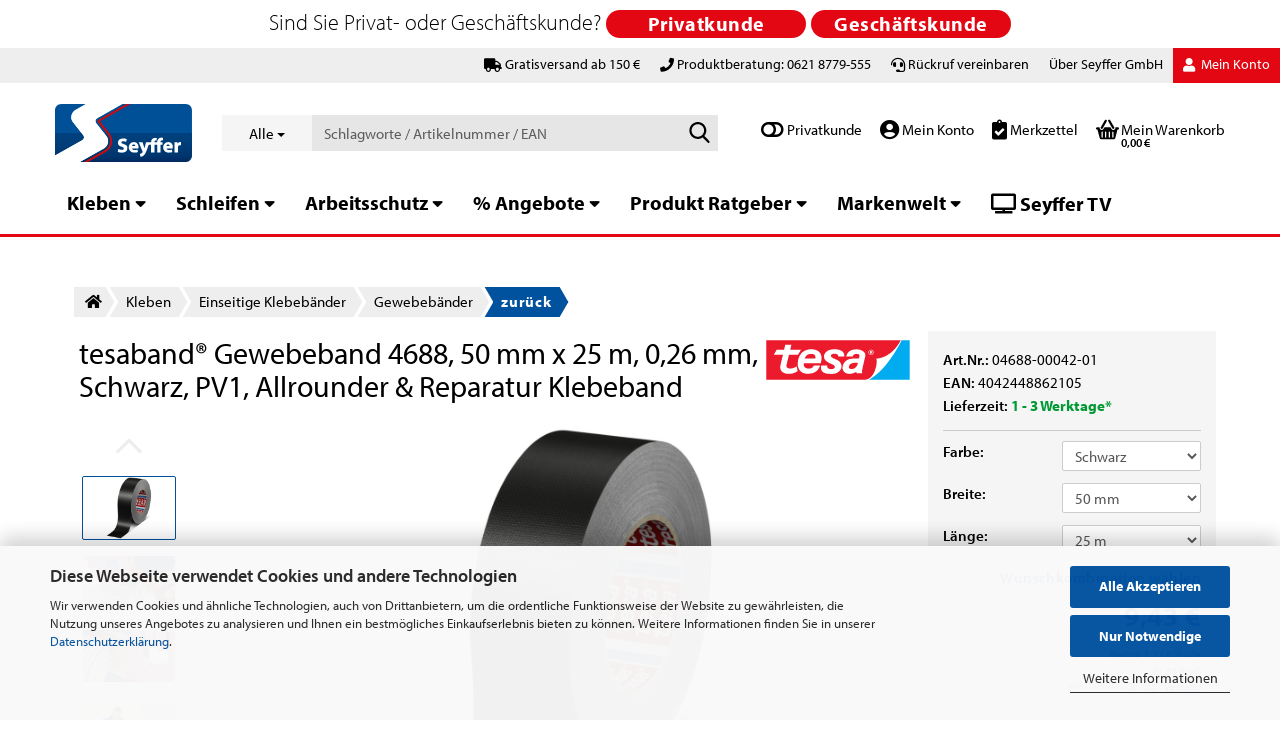

--- FILE ---
content_type: text/html; charset=utf-8
request_url: https://seyffer.shop/de/tesaband-4688-50-mm-x-25-m-schwarz-standard-gewebeklebeband.html
body_size: 54610
content:





	<!DOCTYPE html>
	<html xmlns="http://www.w3.org/1999/xhtml" dir="ltr" lang="de">
		
			<head>
				
					
					<!--

					=========================================================
					Shopsoftware by Gambio GmbH (c) 2005-2021 [www.gambio.de]
					=========================================================

					Gambio GmbH offers you highly scalable E-Commerce-Solutions and Services.
					The Shopsoftware is redistributable under the GNU General Public License (Version 2) [http://www.gnu.org/licenses/gpl-2.0.html].
					based on: E-Commerce Engine Copyright (c) 2006 xt:Commerce, created by Mario Zanier & Guido Winger and licensed under GNU/GPL.
					Information and contribution at http://www.xt-commerce.com

					=========================================================
					Please visit our website: www.gambio.de
					=========================================================

					-->
				

                
            <!-- Google tag (gtag.js) -->
                                            <script async
                        data-type="text/javascript"
                        data-src="https://www.googletagmanager.com/gtag/js?id=G-Z0K5TLYV4T"
                        type="as-oil"
                        data-purposes="4"
                        data-managed="as-oil"></script>
                                        <script async
                data-type="text/javascript"
                type="as-oil"
                data-purposes="4"
                data-managed="as-oil">
            window.dataLayer = window.dataLayer || [];

            
            function gtag() {
                dataLayer.push(arguments);
            }
            
            gtag('js', new Date());

                                    gtag('config', 'AW-978816609');
            
                                                
            gtag('config', 'G-Z0K5TLYV4T');
                        
                                    var gaDisableGZ0K5TLYV4T = 'ga-disable-G-Z0K5TLYV4T';
            
            			if (document.cookie.indexOf(gaDisableGZ0K5TLYV4T + '=true') > -1) {
				window[gaDisableGZ0K5TLYV4T] = true;
			}
			
			function gaOptOut() {
			    				document.cookie = gaDisableGZ0K5TLYV4T + '=true; expires=Thu, 31 Dec 2099 23:59:59 UTC; path=/';
				window[gaDisableGZ0K5TLYV4T] = true;
								console.log('Disabled Google-Analytics Tracking');
			}

			function gaOptout() {
				gaOptOut();
			}

			function checkGaOptOutAnchor() {
				if (location.hash.substr(1) === 'gaOptOut') {
					gaOptOut();
				}
			}

			checkGaOptOutAnchor();
			window.addEventListener('hashchange', checkGaOptOutAnchor);
            
        </script>
    

                    
                

				
					<meta name="viewport" content="width=device-width, initial-scale=1, minimum-scale=1.0, maximum-scale=1.0, user-scalable=no" />
				

				
					<meta http-equiv="Content-Type" content="text/html; charset=utf-8" />
		<meta name="language" content="de" />
		<meta name="keywords" content="keywords,kommagetrennt" />
		<title>tesaband® Gewebeband 4688, 50 mm x 25 m, 0,26 mm, Schwarz, PV1, Allrounder &amp; Reparatur Klebeband</title>
		<meta property="og:title" content="tesaband&reg; Gewebeband 4688, 50 mm x 25 m, 0,26 mm, Schwarz, PV1, Allrounder &amp; Reparatur Klebeband" />
		<meta property="og:site_name" content="Seyffer Shop" />
		<meta property="og:locale" content="de_DE" />
		<meta property="og:type" content="product" />
		<meta property="og:description" content="
	Hohe Klebkraft, auch auf rauen Oberflächen
	Wasser- und alterungsbeständig
	Fest, aber dennoch flexibel
	Leicht von Hand einreißbar
	Leicht abrollbar
	Zertifiziert von der AREVA nach den Anforderungen der Siemens AG, Standard TLV 9027/01/..." />
		<meta property="og:image" content="https://seyffer.shop/images/product_images/info_images/tesa-4688-standard-polyethylene-cloth-tape-black-046880000000-pr_3.jpg" />
		<meta property="og:image" content="https://seyffer.shop/images/product_images/info_images/tesa-4688-standard-polyethylene-coated-cloth-tape-red-step1of5-ap_10419.jpg" />
		<meta property="og:image" content="https://seyffer.shop/images/product_images/info_images/tesa-4688-standard-polyethylene-coated-cloth-tape-red-step2of5-ap_10419.jpg" />
		<meta property="og:image" content="https://seyffer.shop/images/product_images/info_images/tesa-4688-standard-polyethylene-coated-cloth-tape-red-01-ap_10419.jpg" />
		<meta property="og:image" content="https://seyffer.shop/images/product_images/info_images/tesa_04688_ap_002_10419.jpg" />
		<meta property="og:image" content="https://seyffer.shop/images/product_images/info_images/tesa_04688_ap_003_10419.jpg" />

				

								
									

				
					<base href="https://seyffer.shop/" />
				

				
											
							<link rel="shortcut icon" href="https://seyffer.shop/images/logos/favicon.ico" type="image/x-icon" />
						
									

				
									

				<link rel="stylesheet" href="https://use.typekit.net/esl8yvp.css">
				<link href="/fontawesome-pro-5.13.0-web/css/all.css" rel="stylesheet">

				
																		
								<link id="main-css" type="text/css" rel="stylesheet" href="public/theme/styles/system/main.min.css?bust=1768566601" />
							
															

				
					<meta name="robots" content="index,follow" />
		<link rel="canonical" href="https://seyffer.shop/de/tesaband-4688-50-mm-x-25-m-schwarz-standard-gewebeklebeband.html" />
		<meta property="og:url" content="https://seyffer.shop/de/tesaband-4688-50-mm-x-25-m-schwarz-standard-gewebeklebeband.html">
		<!-- Copyright (c) 2000-2024 etracker GmbH. All rights reserved. -->
<!-- This material may not be reproduced, displayed, modified or distributed -->
<!-- without the express prior written permission of the copyright holder. -->
<!-- etracker tracklet 5.0 -->
<script type="text/javascript">
// var et_pagename = "";
// var et_areas = "";
// var et_tval = 0;
// var et_tsale = 0;
// var et_tonr = "";
// var et_basket = "";
var et_proxy_redirect = "\/\/ferthu.seyffer.shop";
</script>
<script id="_etLoader" type="text/javascript" charset="UTF-8" data-block-cookies="true" data-secure-code="f6VCgg" src="//ferthu.seyffer.shop/code/e.js" async></script>
<!-- etracker tracklet 5.0 end -->

<!-- Google Consent Mode V.2 Defaults BEGIN -->
<script>
  window.dataLayer = window.dataLayer || [];
  function gtag(){dataLayer.push(arguments);}

  gtag('consent', 'default', {
    'ad_storage': 'denied',
    'ad_user_data': 'denied',
    'ad_personalization': 'denied',
    'analytics_storage': 'denied'
  });
</script>
<!-- Google Consent Mode V.2 Defaults END -->


<script async	
		data-type="text/javascript"
		type="as-oil"
		data-purposes="18"
		data-managed="as-oil">

<!-- Google Consent Mode V.2 Marketing Consent BEGIN -->
function allConsentGranted() {
gtag('consent', 'update', {
'ad_user_data': 'granted',
'ad_personalization': 'granted',
'ad_storage': 'granted',
'analytics_storage': 'granted'
});
}

allConsentGranted();
<!-- Google Consent Mode V.2 Marketing Consent END -->

</script>

<script async	
		data-type="text/javascript"
		type="as-oil"
		data-purposes="18"
		data-managed="as-oil">

<!-- Google Tag Manager -->
(function(w,d,s,l,i){w[l]=w[l]||[];w[l].push({'gtm.start':
new Date().getTime(),event:'gtm.js'});var f=d.getElementsByTagName(s)[0],
j=d.createElement(s),dl=l!='dataLayer'?'&l='+l:'';j.async=true;j.src=
'https://www.googletagmanager.com/gtm.js?id='+i+dl;f.parentNode.insertBefore(j,f);
})(window,document,'script','dataLayer','GTM-KBSMVTNP');
<!-- End Google Tag Manager -->


</script><script src="https://cdn.gambiohub.com/sdk/1.2.0/dist/bundle.js"></script><script>var payPalText = {"ecsNote":"Bitte w\u00e4hle deine gew\u00fcnschte PayPal-Zahlungsweise.","paypalUnavailable":"PayPal steht f\u00fcr diese Transaktion im Moment nicht zur Verf\u00fcgung.","errorContinue":"weiter","continueToPayPal":"","errorCheckData":"Es ist ein Fehler aufgetreten. Bitte \u00fcberpr\u00fcfen Sie Ihre Eingaben."};var payPalButtonSettings = {"env":"live","commit":false,"style":{"label":"checkout","shape":"pill","color":"gold","layout":"horizontal","tagline":false},"locale":"","fundingCardAllowed":true,"fundingELVAllowed":true,"fundingCreditAllowed":false,"createPaymentUrl":"https:\/\/seyffer.shop\/shop.php?do=PayPalHub\/CreatePayment&initiator=ecs","authorizedPaymentUrl":"https:\/\/seyffer.shop\/shop.php?do=PayPalHub\/AuthorizedPayment&initiator=ecs","checkoutUrl":"https:\/\/seyffer.shop\/shop.php?do=PayPalHub\/RedirectGuest","useVault":false,"jssrc":"https:\/\/www.paypal.com\/sdk\/js?client-id=AVEjCpwSc-e9jOY8dHKoTUckaKtPo0shiwe_T2rKtxp30K4TYGRopYjsUS6Qmkj6bILd7Nt72pbMWCXe&commit=false&intent=capture&components=buttons%2Cmarks%2Cmessages%2Cfunding-eligibility%2Cgooglepay%2Capplepay%2Ccard-fields&integration-date=2021-11-25&enable-funding=paylater&merchant-id=324FFQAJH55RW&currency=EUR","partnerAttributionId":"GambioGmbH_Cart_Hub_PPXO","createOrderUrl":"https:\/\/seyffer.shop\/shop.php?do=PayPalHub\/CreateOrder&initiator=ecs","getOrderUrl":"https:\/\/seyffer.shop\/shop.php?do=PayPalHub\/GetOrder","approvedOrderUrl":"https:\/\/seyffer.shop\/shop.php?do=PayPalHub\/ApprovedOrder&initiator=ecs","paymentApproved":false,"developmentMode":false,"cartAmount":0};var jsShoppingCart = {"languageCode":"de","verifySca":"https:\/\/seyffer.shop\/shop.php?do=PayPalHub\/VerifySca","totalAmount":"0.00","currency":"EUR","env":"live","commit":false,"style":{"label":"checkout","shape":"pill","color":"gold","layout":"horizontal","tagline":false},"locale":"","fundingCardAllowed":true,"fundingELVAllowed":true,"fundingCreditAllowed":false,"createPaymentUrl":"https:\/\/seyffer.shop\/shop.php?do=PayPalHub\/CreatePayment&initiator=ecs","authorizedPaymentUrl":"https:\/\/seyffer.shop\/shop.php?do=PayPalHub\/AuthorizedPayment&initiator=ecs","checkoutUrl":"https:\/\/seyffer.shop\/shop.php?do=PayPalHub\/RedirectGuest","useVault":false,"jssrc":"https:\/\/www.paypal.com\/sdk\/js?client-id=AVEjCpwSc-e9jOY8dHKoTUckaKtPo0shiwe_T2rKtxp30K4TYGRopYjsUS6Qmkj6bILd7Nt72pbMWCXe&commit=false&intent=capture&components=buttons%2Cmarks%2Cmessages%2Cfunding-eligibility%2Cgooglepay%2Capplepay%2Ccard-fields&integration-date=2021-11-25&enable-funding=paylater&merchant-id=324FFQAJH55RW&currency=EUR","partnerAttributionId":"GambioGmbH_Cart_Hub_PPXO","createOrderUrl":"https:\/\/seyffer.shop\/shop.php?do=PayPalHub\/CreateOrder&initiator=ecs","getOrderUrl":"https:\/\/seyffer.shop\/shop.php?do=PayPalHub\/GetOrder","approvedOrderUrl":"https:\/\/seyffer.shop\/shop.php?do=PayPalHub\/ApprovedOrder&initiator=ecs","paymentApproved":false,"developmentMode":false,"cartAmount":0};var payPalBannerSettings = {"useVault":true,"jssrc":"https:\/\/www.paypal.com\/sdk\/js?client-id=AVEjCpwSc-e9jOY8dHKoTUckaKtPo0shiwe_T2rKtxp30K4TYGRopYjsUS6Qmkj6bILd7Nt72pbMWCXe&commit=false&intent=capture&components=buttons%2Cmarks%2Cmessages%2Cfunding-eligibility%2Cgooglepay%2Capplepay%2Ccard-fields&integration-date=2021-11-25&enable-funding=paylater&merchant-id=324FFQAJH55RW&currency=EUR","partnerAttributionId":"GambioGmbH_Cart_Hub_PPXO","positions":{"cartBottom":{"placement":"cart","style":{"layout":"text","logo":{"type":"primary"},"text":{"color":"black"},"color":"blue","ratio":"1x4"}},"product":{"placement":"product","style":{"layout":"none","logo":{"type":"primary"},"text":{"color":"black"},"color":"blue","ratio":"1x1"}}},"currency":"EUR","cartAmount":0,"productsPrice":9.43};</script><script id="paypalconsent" type="application/json">{"purpose_id":null}</script><script src="GXModules/Gambio/Hub/Shop/Javascript/PayPalLoader-bust_1755162184.js" async></script><link rel="stylesheet" href="https://cdn.gambiohub.com/sdk/1.2.0/dist/css/gambio_hub.css">
				
            <script async
                data-desktop-y-offset="100"
                data-mobile-y-offset="0"
                data-desktop-disable-reviews="false"
                data-desktop-enable-custom="true"
                data-desktop-position="right"
                data-desktop-custom-width="156"
                data-desktop-enable-fadeout="false"
                data-disable-mobile="false"
                data-disable-trustbadge="false"
                data-mobile-custom-width="156"
                data-mobile-disable-reviews="false"
                data-mobile-enable-custom="true"
                data-mobile-position="left"
                data-mobile-enable-topbar="false"
                src="//widgets.trustedshops.com/js/XF493DB60DD8F925E68705AAEA85DBFD6.js"></script>
    

				
									

				
									

			</head>
		
		
			<body class="page-product-info"
				  data-gambio-namespace="https://seyffer.shop/public/theme/javascripts/system"
				  data-jse-namespace="https://seyffer.shop/JSEngine/build"
				  data-gambio-controller="initialize"
				  data-gambio-widget="input_number responsive_image_loader transitions image_maps modal history dropdown core_workarounds anchor"
				  data-input_number-separator=","
					>

				
					
				

				
									

				
									
		




	



	
		<div id="outer-wrapper" class="topbar-active">
			
				<header id="header" class="navbar">
					
	





	<div id="topbar-container">
						
		
					

		
			<div class="navbar-topbar">
				
					<nav data-gambio-widget="menu link_crypter" data-menu-switch-element-position="false" data-menu-events='{"desktop": ["click"], "mobile": ["click"]}' data-menu-ignore-class="dropdown-menu">
						<ul class="nav navbar-nav navbar-right" data-menu-replace="partial">

                            <li class="navbar-topbar-item">
                                <ul id="secondaryNavigation" class="nav navbar-nav ignore-menu">
                                                                            
                                            <li class="navbar-topbar-item hidden-xs content-manager-item">
                                                <a title="Gratisversand ab 150 €" href="/de/shop_content.php?coID=3889891"
                                                                                                            target="_top"
                                                        >
                                                    <span class="fa fa-arrow-circle-right visble-xs-block"></span>
                                                    Gratisversand ab 150 €
                                                </a>
                                            </li>
                                        
                                                                            
                                            <li class="navbar-topbar-item hidden-xs content-manager-item">
                                                <a title="Produktberatung: 0621 8779-555" href="tel:+496218779555"
                                                                                                            target="_self"
                                                        >
                                                    <span class="fa fa-arrow-circle-right visble-xs-block"></span>
                                                    Produktberatung: 0621 8779-555
                                                </a>
                                            </li>
                                        
                                                                            
                                            <li class="navbar-topbar-item hidden-xs content-manager-item">
                                                <a title="Rückruf vereinbaren" href="/shop_content.php?coID=14"
                                                                                                            target="_blank"
                                                        >
                                                    <span class="fa fa-arrow-circle-right visble-xs-block"></span>
                                                    Rückruf vereinbaren
                                                </a>
                                            </li>
                                        
                                                                            
                                            <li class="navbar-topbar-item hidden-xs content-manager-item">
                                                <a title="Beratung & Service" href="https://www.seyffer-gmbh.de/leistungen/"
                                                                                                            target="_blank"
                                                        >
                                                    <span class="fa fa-arrow-circle-right visble-xs-block"></span>
                                                    Beratung & Service
                                                </a>
                                            </li>
                                        
                                                                            
                                            <li class="navbar-topbar-item hidden-xs content-manager-item">
                                                <a title="Zum Unternehmen" href="https://seyffer-gmbh.de"
                                                                                                            target="_blank"
                                                        >
                                                    <span class="fa fa-arrow-circle-right visble-xs-block"></span>
                                                    Zum Unternehmen
                                                </a>
                                            </li>
                                        
                                                                            
                                            <li class="navbar-topbar-item hidden-xs content-manager-item">
                                                <a title="Kundenvorteile" href="https://seyffer.shop/de/info/ueber-uns.html"
                                                        >
                                                    <span class="fa fa-arrow-circle-right visble-xs-block"></span>
                                                    Kundenvorteile
                                                </a>
                                            </li>
                                        
                                                                            
                                            <li class="navbar-topbar-item hidden-xs content-manager-item">
                                                <a title="OCI-Schnittstelle" href="https://seyffer.shop/de/info/oci-schnittstelle.html"
                                                        >
                                                    <span class="fa fa-arrow-circle-right visble-xs-block"></span>
                                                    OCI-Schnittstelle
                                                </a>
                                            </li>
                                        
                                                                    </ul>

                                <script id="secondaryNavigation-menu-template" type="text/mustache">
                                    
                                        <ul id="secondaryNavigation" class="nav navbar-nav">
                                            <li v-for="(item, index) in items" class="navbar-topbar-item hidden-xs content-manager-item">
                                                <a href="javascript:;" :title="item.title" @click="goTo(item.content)">
                                                    <span class="fa fa-arrow-circle-right visble-xs-block"></span>
                                                    {{item.title}}
                                                </a>
                                            </li>
                                        </ul>
                                    
                                </script>
                            </li>

							
															 

<li class="dropdown navbar-topbar-item mouse hidden-xs drpdwn-seyffer">
	<a title="Über Seyffer GmbH" href="" class="dropdown-toggle" data-toggle-hover="dropdown">&Uuml;ber Seyffer GmbH</a>
  <ul class="dropdown-menu sf-drpdown dropdown-menu-login arrow-top">
    <li class="arrow"></li>																						
    <li>
      <a href="https://www.seyffer-gmbh.de/leistungen/" title="Beratung & Service" target="_blank">
      Beratung &amp; Service
      </a>
    </li>
    <li>
      <a href="https://seyffer-gmbh.de/" title="Zum Unternehmen" target="_blank">
      Zum Unternehmen
      </a>
    </li>
    <li>
      <a title="Kundenvorteile" href="/de/info/ueber-uns.html">
      Kundenvorteile
      </a>
    </li>
    <li>
      <a title="OCI-Schnittstelle" href="/de/info/oci-schnittstelle.html">
      OCI-Schnittstelle
      </a>
    </li>
  </ul>										
</li>


							
															

							
															

							
															

							
															

							
							
																	
										<li class="dropdown navbar-topbar-item first no-plus">
											<a title="Anmeldung" href="/de/tesaband-4688-50-mm-x-25-m-schwarz-standard-gewebeklebeband.html#" class="dropdown-toggle" data-toggle-hover="dropdown">
												
																											
															<span class="fa fa-user-o"></span>
														
																									

												&nbsp;Mein Konto
											</a>
											




	<ul class="dropdown-menu dropdown-menu-login arrow-top">
		
			<li class="arrow"></li>
		
		
		
			<li class="dropdown-header hidden-xs">Login</li>
		
		
		
			<li>
				<form action="https://seyffer.shop/de/login.php?action=process" method="post" class="form-horizontal">
					<input type="hidden" name="return_url" value="https://seyffer.shop/de/tesaband-4688-50-mm-x-25-m-schwarz-standard-gewebeklebeband.html">
					<input type="hidden" name="return_url_hash" value="5310df9cb831506dc3a727bbfaff8c4d9437e738a8672c0f550387e1d0e67e91">
					
						<div class="form-group">
							<input autocomplete="username" type="email" id="box-login-dropdown-login-username" class="form-control" placeholder="E-Mail" name="email_address" />
						</div>
					
					
						<div class="form-group">
							<input autocomplete="current-password" type="password" id="box-login-dropdown-login-password" class="form-control" placeholder="Passwort" name="password" />
						</div>
					
					
						<div class="dropdown-footer row">
							
	
								
									<input type="submit" class="btn btn-primary btn-block" value="Jetzt Einloggen" />
								
								<ul>
									
										<li>
											<a title="Kundenkonto erstellen" href="https://seyffer.shop/de/shop.php?do=CreateRegistree">
												Kundenkonto erstellen
											</a>
										</li>
									
									
										<li>
											<a title="Passwort vergessen?" href="https://seyffer.shop/de/password_double_opt.php">
												Passwort vergessen?
											</a>
										</li>
									
								</ul>
							
	

	
						</div>
					
				</form>
			</li>
		
	</ul>


										</li>
									
															

							


															
									<li class="navbar-topbar-item visible-xs">
										<a title="Gratisversand ab 150 €" href="/de/shop_content.php?coID=3889891"
																							target="_top"
												>
											<span class="fa fa-arrow-circle-right"></span>
											&nbsp;Gratisversand ab 150 €
										</a>
									</li>
								
															
									<li class="navbar-topbar-item visible-xs">
										<a title="Produktberatung: 0621 8779-555" href="tel:+496218779555"
																							target="_self"
												>
											<span class="fa fa-arrow-circle-right"></span>
											&nbsp;Produktberatung: 0621 8779-555
										</a>
									</li>
								
															
									<li class="navbar-topbar-item visible-xs">
										<a title="Rückruf vereinbaren" href="/shop_content.php?coID=14"
																							target="_blank"
												>
											<span class="fa fa-arrow-circle-right"></span>
											&nbsp;Rückruf vereinbaren
										</a>
									</li>
								
															
									<li class="navbar-topbar-item visible-xs">
										<a title="Beratung & Service" href="https://www.seyffer-gmbh.de/leistungen/"
																							target="_blank"
												>
											<span class="fa fa-arrow-circle-right"></span>
											&nbsp;Beratung & Service
										</a>
									</li>
								
															
									<li class="navbar-topbar-item visible-xs">
										<a title="Zum Unternehmen" href="https://seyffer-gmbh.de"
																							target="_blank"
												>
											<span class="fa fa-arrow-circle-right"></span>
											&nbsp;Zum Unternehmen
										</a>
									</li>
								
															
									<li class="navbar-topbar-item visible-xs">
										<a title="Kundenvorteile" href="https://seyffer.shop/de/info/ueber-uns.html"
												>
											<span class="fa fa-arrow-circle-right"></span>
											&nbsp;Kundenvorteile
										</a>
									</li>
								
															
									<li class="navbar-topbar-item visible-xs">
										<a title="OCI-Schnittstelle" href="https://seyffer.shop/de/info/oci-schnittstelle.html"
												>
											<span class="fa fa-arrow-circle-right"></span>
											&nbsp;OCI-Schnittstelle
										</a>
									</li>
								
							
						</ul>
					</nav>
				
			</div>
		
	</div>




	<div class="inside">

		<div class="row">

		
	
												
			<div class="navbar-header" data-gambio-widget="mobile_menu">
									
							
		<div id="navbar-brand" class="navbar-brand">
			<a href="https://seyffer.shop/de/" title="Seyffer Shop">
				<img id="main-header-logo" class="img-responsive" src="https://seyffer.shop/images/logos/seyffer-logo-2024-verlauf-RGB.svg" alt="Seyffer Shop-Logo">
			</a>
		</div>
	
					
								
					
	
	
			
	
		<button style="position:absolute;left:0px;top:50px;" type="button" class="navbar-toggle" data-mobile_menu-target="#categories .navbar-collapse"
		        data-mobile_menu-body-class="categories-open" data-mobile_menu-toggle-content-visibility>
			<img src="public/theme/images/svgs/bars.svg" class="gx-menu svg--inject" alt="">
		</button>
	
	
	

	<div class="sf-topbar hidden-lg hidden-md hidden-sm">


			<input id="customer_logged_in" name="customer_logged_in" value="0" type="hidden"/>
			<div class="brutto-netto-switch hidden-lg hidden-md hidden-sm">
        	<input id="brutto-netto-switch" name="brutto-netto-switch" value="0" type="hidden"/>

        	<i class="fas fa-toggle-off"></i>&nbsp;<span>Privatkunde</span>
		</div>
	
	<div class="sf-topbar-account hidden-lg hidden-md hidden-sm">
		<a href="account.php" title="Anmeldung">
			<i class="fas fa-user-circle"></i>&nbsp;<span class="sf-topbar-text">Mein Konto</span>
		</a>
	</div>
	<div class="sf-topbar-wishlist hidden-lg hidden-md hidden-sm">
		<a href="wish_list.php" title="Merkzettel anzeigen">
			<i class="fas fa-clipboard-check"></i>&nbsp;<span class="sf-topbar-text">Merkzettel</span>
		</a>
	</div>

		<button type="button" class="navbar-toggle cart-icon" data-mobile_menu-location="shopping_cart.php">
			<img src="public/theme/images/svgs/basket.svg" class="gx-cart-basket svg--inject" alt=""><span class="sf-topbar-text">Warenkorb</span>
			<span class="cart-products-count hidden">
				0
			</span>
		</button>

	</div>


	
			
			<button type="button" class="navbar-toggle" data-mobile_menu-target=".navbar-search" data-mobile_menu-body-class="search-open"
					data-mobile_menu-toggle-content-visibility>
				<img src="public/theme/images/svgs/search.svg" class="gx-search svg--inject" alt="">
			</button>
		
	
				
			</div>
		

		



							






	<div class="navbar-search collapse">
		
		
						<p class="navbar-search-header dropdown-header">Schlagworte / Artikelnummer / EAN</p>
		
		
		
			<form action="de/advanced_search_result.php" method="get" data-gambio-widget="live_search">
		
				<div class="navbar-search-input-group input-group">
					<div class="navbar-search-input-group-btn input-group-btn custom-dropdown" data-dropdown-trigger-change="false" data-dropdown-trigger-no-change="false">
						
						
							<button type="button" class="btn btn-default dropdown-toggle" data-toggle="dropdown" aria-haspopup="true" aria-expanded="false">
								<span class="dropdown-name">Alle</span> <span class="caret"></span>
							</button>
						
						
						
															
									<ul class="dropdown-menu">
																				
												<li><a href="#" data-rel="0">Alle</a></li>
											
																							
													<li><a href="#" data-rel="7">Kleben</a></li>
												
																							
													<li><a href="#" data-rel="8">Schleifen</a></li>
												
																							
													<li><a href="#" data-rel="9">Arbeitsschutz</a></li>
												
																							
													<li><a href="#" data-rel="1045">% Angebote</a></li>
												
																							
													<li><a href="#" data-rel="574">Produkt Ratgeber</a></li>
												
																							
													<li><a href="#" data-rel="577">Markenwelt</a></li>
												
																														</ul>
								
													
						
						
															
									<select name="categories_id">
										<option value="0">Alle</option>
																																	
													<option value="7">Kleben</option>
												
																							
													<option value="8">Schleifen</option>
												
																							
													<option value="9">Arbeitsschutz</option>
												
																							
													<option value="1045">% Angebote</option>
												
																							
													<option value="574">Produkt Ratgeber</option>
												
																							
													<option value="577">Markenwelt</option>
												
																														</select>
								
													
						
					</div>

					
					<button type="submit" class="form-control-feedback">
						<img src="public/theme/images/svgs/search.svg" class="gx-search-input svg--inject" alt="">
					</button>
					

					<input type="text" name="keywords" placeholder="Schlagworte / Artikelnummer / EAN" class="form-control search-input" autocomplete="off" />

				</div>
		
				
									<input type="hidden" value="1" name="inc_subcat" />
								
				
					<div class="navbar-search-footer visible-xs-block">
						
							<button class="btn btn-primary btn-block" type="submit">
								Schlagworte / Artikelnummer / EAN
							</button>
						
						
							<a href="advanced_search.php" class="btn btn-default btn-block" title="Erweiterte Suche">
								Erweiterte Suche
							</a>
						
					</div>
				
				
				<div class="search-result-container"></div>
		
			</form>
		
	</div>


					

			<input id="customer_logged_in" name="customer_logged_in" value="0" type="hidden"/>
		
	<div class="sf-topbar hidden-xs">
		<div class="brutto-netto-switch hidden-xs">
	    	<input id="brutto-netto-switch" name="brutto-netto-switch" value="0" type="hidden"/>
	    	
	    	<i class="fas fa-toggle-off"></i>&nbsp;<span>Privatkunde</span>
		</div>
		
		<div class="sf-topbar-account hidden-xs">
			<a href="account.php" title="Anmeldung">
				<i class="fas fa-user-circle"></i>&nbsp;Mein Konto
			</a>
		</div>
		<div class="sf-topbar-wishlist hidden-xs">
			<a href="wish_list.php" title="Merkzettel anzeigen">
				<i class="fas fa-clipboard-check"></i>&nbsp;Merkzettel
			</a>
		</div>
	



		
					

		
    		<!-- layout_header honeygrid -->
							
					


	<nav id="cart-container" class="navbar-cart" data-gambio-widget="menu cart_dropdown" data-menu-switch-element-position="false">
		
			<ul class="cart-container-inner">
				
					<li>
						<a href="https://seyffer.shop/de/shopping_cart.php" class="dropdown-toggle">
							
								<img src="public/theme/images/svgs/basket.svg" alt="" class="gx-cart-basket svg--inject">
								<span class="cart">
									Mein Warenkorb<br />
									<span class="products">
										0,00 €
									</span>
								</span>
							
							
																	<span class="cart-products-count hidden">
										
									</span>
															
						</a>

						
							



	<ul class="dropdown-menu arrow-top cart-dropdown cart-empty">
		
			<li class="arrow"></li>
		
	
		
					
	
		
            <input type="hidden" id="ga4-view-cart-json" value=""/>
        <script async
                data-type="text/javascript"
                type="as-oil"
                data-purposes="4"
                data-managed="as-oil">
            function ga4ViewCart() {
                const data = document.getElementById('ga4-view-cart-json');

                if (data && data.value.length) {
                    gtag('event', 'view_cart', JSON.parse(data.value));
                }
            }
        </script>
    
			<li class="cart-dropdown-inside">
		
				
									
				
									
						<div class="cart-empty">
							Es sind noch keine Artikel im Warenkorb.
						</div>
					
								
			</li>
		
	</ul>
						
					</li>
				
			</ul>
		
	</nav>

</div>

				
					

		</div>

	</div>


	
				 
		<div class="topbar-notification"
		     style="background-color: #ffffff;"
		     data-gambio-widget="notifications">
			<span class="notification-content">
				<div class="col-xs-12">
	<div class="ff-th-row">
		<div class="ff-th-hl">
			Sind Sie Privat- oder Gesch&auml;ftskunde?&nbsp;
		</div>
		<a class="btn btn-primary hide-topbar-notification" href="#" id="popup_button_brutto" title="brutto"><span>Privatkunde</span></a> <a class="btn btn-primary hide-topbar-notification" href="#" id="popup_button_netto" title="netto"><span>Gesch&auml;ftskunde</span></a>
	</div>
</div>
			</span>
			<span class="fa-stack hide-topbar-notification">
				<i class="fa fa-circle fa-inverse fa-stack-2x"></i>
				<i class="fa fa-close fa-stack-1x"></i>
			</span>
		</div>
	
			







	<noscript>
		<div class="alert alert-danger noscript-notice">
			
		</div>
	</noscript>



			
						



	<div id="categories">
		<div class="navbar-collapse collapse">
			
				<nav class="navbar-default navbar-categories" data-gambio-widget="menu">
					
						<ul class="level-1 nav navbar-nav">
                             
															
									<li class="dropdown level-1-child   " data-id="7">
										
											<a class="dropdown-toggle" href="https://seyffer.shop/de/klebelabor--anwendungstechnik--klebversuche--klebtechnik-industrie--materialtests-kleben/" title="Kleben">
												
													Kleben
												
																							</a>
										
										
										
			
			<ul data-level="2" class="level-2 dropdown-menu dropdown-menu-child">
				
					<li class="enter-category hidden-sm hidden-md hidden-lg show-more">
						
							<a class="dropdown-toggle" href="https://seyffer.shop/de/klebelabor--anwendungstechnik--klebversuche--klebtechnik-industrie--materialtests-kleben/" title="Kleben">
								
									Kleben anzeigen
								
							</a>
						
					</li>
				
				
																																																																																																																																																																																																																																																																																																																																							
				
											
														<li class="level-2-child break-count hidden-xs">
								<a href="https://seyffer.shop/de/klebelabor--anwendungstechnik--klebversuche--klebtechnik-industrie--materialtests-kleben/einseitige-klebebaender/" title="Einseitige Klebebänder">
									
										<!-- mod-->
																				<div class="seyffer-cat-icon">
										    <img src="images/categories/icons/klebeband-100x100.png"/>
										</div>
																				<!-- mod-->
										<div class="seyffer-cat-name">
										    										    	Einseitige Klebebänder
										    										</div>
										
								</a>
							</li>
						
											
														<li class="level-2-child break-count hidden-xs">
								<a href="https://seyffer.shop/de/klebelabor--anwendungstechnik--klebversuche--klebtechnik-industrie--materialtests-kleben/doppelseitige-klebebaender/" title="Doppelseitige Klebebänder">
									
										<!-- mod-->
																				<div class="seyffer-cat-icon">
										    <img src="images/categories/icons/doppels-klebeband-100x100.png"/>
										</div>
																				<!-- mod-->
										<div class="seyffer-cat-name">
										    										    	Doppelseitige Klebebänder
										    										</div>
										
								</a>
							</li>
						
											
														<li class="level-2-child break-count hidden-xs">
								<a href="https://seyffer.shop/de/klebelabor--anwendungstechnik--klebversuche--klebtechnik-industrie--materialtests-kleben/konfektionierte-klebebaender/" title="Konfektionierte Klebebänder">
									
										<!-- mod-->
																				<div class="seyffer-cat-icon">
										    <img src="images/categories/icons/Konfektinieren_Seyffer_100.png"/>
										</div>
																				<!-- mod-->
										<div class="seyffer-cat-name">
										    										    	Konfektionierte Klebebänder
										    										</div>
										
								</a>
							</li>
						
											
														<li class="level-2-child break-count hidden-xs">
								<a href="https://seyffer.shop/de/klebelabor--anwendungstechnik--klebversuche--klebtechnik-industrie--materialtests-kleben/flexible-druckverschluesse/" title="Flexible Druckverschlüsse">
									
										<!-- mod-->
																				<div class="seyffer-cat-icon">
										    <img src="images/categories/icons/flexibler-druckverschl-2-100x100.png"/>
										</div>
																				<!-- mod-->
										<div class="seyffer-cat-name">
										    										    	Flexible Druckverschlüsse
										    										</div>
										
								</a>
							</li>
						
											
														<li class="level-2-child break-count hidden-xs">
								<a href="https://seyffer.shop/de/klebelabor--anwendungstechnik--klebversuche--klebtechnik-industrie--materialtests-kleben/haken-schlaufenbaender/" title="Haken- & Schlaufenbänder">
									
										<!-- mod-->
																				<div class="seyffer-cat-icon">
										    <img src="images/categories/icons/klett-100x100.png"/>
										</div>
																				<!-- mod-->
										<div class="seyffer-cat-name">
										    										    	Haken- & Schlaufenbänder
										    										</div>
										
								</a>
							</li>
						
											
														<li class="level-2-child break-count hidden-xs">
								<a href="https://seyffer.shop/de/klebelabor--anwendungstechnik--klebversuche--klebtechnik-industrie--materialtests-kleben/selbstklebende-elastikpuffer/" title="Selbstklebende Elastikpuffer">
									
										<!-- mod-->
																				<div class="seyffer-cat-icon">
										    <img src="images/categories/icons/selbstklebende-elastikpuffer-2-100x100.png"/>
										</div>
																				<!-- mod-->
										<div class="seyffer-cat-name">
										    										    	Selbstklebende Elastikpuffer
										    										</div>
										
								</a>
							</li>
						
											
														<li class="level-2-child break-count hidden-xs">
								<a href="https://seyffer.shop/de/klebelabor--anwendungstechnik--klebversuche--klebtechnik-industrie--materialtests-kleben/selbstklebehaken/" title="Selbstklebehaken">
									
										<!-- mod-->
																				<div class="seyffer-cat-icon">
										    <img src="images/categories/icons/selbstklebehaken-2-100x100.png"/>
										</div>
																				<!-- mod-->
										<div class="seyffer-cat-name">
										    										    	Selbstklebehaken
										    										</div>
										
								</a>
							</li>
						
											
														<li class="level-2-child break-count hidden-xs">
								<a href="https://seyffer.shop/de/klebelabor--anwendungstechnik--klebversuche--klebtechnik-industrie--materialtests-kleben/klebstoffe/" title="Klebstoffe">
									
										<!-- mod-->
																				<div class="seyffer-cat-icon">
										    <img src="images/categories/icons/klebstoffe-100x100.png"/>
										</div>
																				<!-- mod-->
										<div class="seyffer-cat-name">
										    										    	Klebstoffe
										    										</div>
										
								</a>
							</li>
						
											
														<li class="level-2-child break-count hidden-xs">
								<a href="https://seyffer.shop/de/klebelabor--anwendungstechnik--klebversuche--klebtechnik-industrie--materialtests-kleben/kleb-dichtmassen/" title="Kleb- & Dichtmassen">
									
										<!-- mod-->
																				<div class="seyffer-cat-icon">
										    <img src="images/categories/icons/keb-und-dichtmasse-2-100x100.png"/>
										</div>
																				<!-- mod-->
										<div class="seyffer-cat-name">
										    										    	Kleb- & Dichtmassen
										    										</div>
										
								</a>
							</li>
						
											
														<li class="level-2-child break-count hidden-xs">
								<a href="https://seyffer.shop/de/klebelabor--anwendungstechnik--klebversuche--klebtechnik-industrie--materialtests-kleben/Klebstoffverarbeitung/" title="Klebstoff&shy;verarbeitung">
									
										<!-- mod-->
																				<div class="seyffer-cat-icon">
										    <img src="images/categories/icons/klebstoff-auftragssysteme-2-100x100.png"/>
										</div>
																				<!-- mod-->
										<div class="seyffer-cat-name">
										    										    	Klebstoff&shy;verarbeitung
										    										</div>
										
								</a>
							</li>
						
											
														<li class="level-2-child break-count hidden-xs">
								<a href="https://seyffer.shop/de/klebelabor--anwendungstechnik--klebversuche--klebtechnik-industrie--materialtests-kleben/haftvermittler-primer/" title="Haftvermittler / Primer">
									
										<!-- mod-->
																				<div class="seyffer-cat-icon">
										    <img src="images/categories/icons/primer-2-100x100.png"/>
										</div>
																				<!-- mod-->
										<div class="seyffer-cat-name">
										    										    	Haftvermittler / Primer
										    										</div>
										
								</a>
							</li>
						
											
														<li class="level-2-child break-count hidden-xs">
								<a href="https://seyffer.shop/de/klebelabor--anwendungstechnik--klebversuche--klebtechnik-industrie--materialtests-kleben/reinigungsmittel/" title="Reinigungsmittel">
									
										<!-- mod-->
																				<div class="seyffer-cat-icon">
										    <img src="images/categories/icons/reiniger-100x100.png"/>
										</div>
																				<!-- mod-->
										<div class="seyffer-cat-name">
										    										    	Reinigungsmittel
										    										</div>
										
								</a>
							</li>
						
											
														<li class="level-2-child break-count hidden-xs">
								<a href="https://seyffer.shop/de/klebelabor--anwendungstechnik--klebversuche--klebtechnik-industrie--materialtests-kleben/schmierstoffe/" title="Schmierstoffe">
									
										<!-- mod-->
																				<div class="seyffer-cat-icon">
										    <img src="images/categories/icons/Schmierstoffe-100x100.png"/>
										</div>
																				<!-- mod-->
										<div class="seyffer-cat-name">
										    										    	Schmierstoffe
										    										</div>
										
								</a>
							</li>
						
											
														<li class="level-2-child break-count hidden-xs">
								<a href="https://seyffer.shop/de/klebelabor--anwendungstechnik--klebversuche--klebtechnik-industrie--materialtests-kleben/Oberflaechenschutz/" title="Oberflächenschutz">
									
										<!-- mod-->
																				<div class="seyffer-cat-icon">
										    <img src="images/categories/icons/oberflaechenschutz-100x100.png"/>
										</div>
																				<!-- mod-->
										<div class="seyffer-cat-name">
										    										    	Oberflächenschutz
										    										</div>
										
								</a>
							</li>
						
											
														<li class="level-2-child break-count hidden-xs">
								<a href="https://seyffer.shop/de/klebelabor--anwendungstechnik--klebversuche--klebtechnik-industrie--materialtests-kleben/Oberflaechenbeschichtungen/" title="Oberflächen&shy;beschichtungen">
									
										<!-- mod-->
																				<div class="seyffer-cat-icon">
										    <img src="images/categories/icons/oberflaechenbeschichtungb-100-100.png"/>
										</div>
																				<!-- mod-->
										<div class="seyffer-cat-name">
										    										    	Oberflächen&shy;beschichtungen
										    										</div>
										
								</a>
							</li>
						
											
														<li class="level-2-child break-count hidden-xs">
								<a href="https://seyffer.shop/de/klebelabor--anwendungstechnik--klebversuche--klebtechnik-industrie--materialtests-kleben/buerobedarf/" title="Bürobedarf">
									
										<!-- mod-->
																				<div class="seyffer-cat-icon">
										    <img src="images/categories/icons/buero-100x100.png"/>
										</div>
																				<!-- mod-->
										<div class="seyffer-cat-name">
										    										    	Bürobedarf
										    										</div>
										
								</a>
							</li>
						
										
											
							<li class="dropdown level-2-child hidden-lg hidden-md hidden-sm">
								<a href="https://seyffer.shop/de/klebelabor--anwendungstechnik--klebversuche--klebtechnik-industrie--materialtests-kleben/einseitige-klebebaender/" title="Einseitige Klebebänder">
									
										<!-- mod-->
																				<div class="seyffer-cat-icon">
										    <img src="images/categories/icons/klebeband-100x100.png"/>
										</div>
																				<!-- mod-->
										<div class="seyffer-cat-name">
										    Einseitige Klebebänder
										</div>
										
								</a>
																	<ul  data-level="3" class="level-3 dropdown-menu dropdown-menu-child hidden-lg hidden-md hidden-sm">
										<li class="enter-category">
											<a href="https://seyffer.shop/de/klebelabor--anwendungstechnik--klebversuche--klebtechnik-industrie--materialtests-kleben/einseitige-klebebaender/" title="Einseitige Klebebänder" class="dropdown-toggle">
												Einseitige Klebebänder anzeigen
											</a>
										</li>
																					
												<li class="level-3-child">
													<a href="https://seyffer.shop/de/klebelabor--anwendungstechnik--klebversuche--klebtechnik-industrie--materialtests-kleben/einseitige-klebebaender/abdeckbaender-mit-papiertraeger/" title="Abdeckbänder mit Papierträger">
																												<div class="seyffer-cat-icon">
										    				<img src="images/categories/icons/Abdeckb_nder mit Papiertr_ger.png"/>
														</div>
																							
													<div class="seyffer-cat-name">
										    			Abdeckbänder mit Papierträger
													</div>
													</a>
												</li>
											
																					
												<li class="level-3-child">
													<a href="https://seyffer.shop/de/klebelabor--anwendungstechnik--klebversuche--klebtechnik-industrie--materialtests-kleben/einseitige-klebebaender/abdeckbaender-mit-synthetischen-traegern/" title="Abdeckbänder mit synthetischen Trägern">
																												<div class="seyffer-cat-icon">
										    				<img src="images/categories/icons/Abdeckb_nder mit synthetischen Tr_ger .png"/>
														</div>
																							
													<div class="seyffer-cat-name">
										    			Abdeckbänder mit synthetischen Trägern
													</div>
													</a>
												</li>
											
																					
												<li class="level-3-child active">
													<a href="https://seyffer.shop/de/klebelabor--anwendungstechnik--klebversuche--klebtechnik-industrie--materialtests-kleben/einseitige-klebebaender/gewebebaender/" title="Gewebebänder">
																												<div class="seyffer-cat-icon">
										    				<img src="images/categories/icons/Gewebeb_nder.png"/>
														</div>
																							
													<div class="seyffer-cat-name">
										    			Gewebebänder
													</div>
													</a>
												</li>
											
																					
												<li class="level-3-child">
													<a href="https://seyffer.shop/de/klebelabor--anwendungstechnik--klebversuche--klebtechnik-industrie--materialtests-kleben/einseitige-klebebaender/verpackungsklebebaender/" title="Verpackungsklebebänder">
																												<div class="seyffer-cat-icon">
										    				<img src="images/categories/icons/Verpackungsklebeb_nder.png"/>
														</div>
																							
													<div class="seyffer-cat-name">
										    			Verpackungsklebebänder
													</div>
													</a>
												</li>
											
																					
												<li class="level-3-child">
													<a href="https://seyffer.shop/de/klebelabor--anwendungstechnik--klebversuche--klebtechnik-industrie--materialtests-kleben/einseitige-klebebaender/buendelungs-und-transportsicherungsbaender/" title="Bündelungs- und Transportsicherungsbänder">
																												<div class="seyffer-cat-icon">
										    				<img src="images/categories/icons/B_ndelungs und Transportsicherungsb_nder.png"/>
														</div>
																							
													<div class="seyffer-cat-name">
										    			Bündelungs- und Transportsicherungsbänder
													</div>
													</a>
												</li>
											
																					
												<li class="level-3-child">
													<a href="https://seyffer.shop/de/klebelabor--anwendungstechnik--klebversuche--klebtechnik-industrie--materialtests-kleben/einseitige-klebebaender/verpackungsgeraete/" title="Abroller & Verpackungsgeräte">
																												<div class="seyffer-cat-icon">
										    				<img src="images/categories/icons/Abroller.png"/>
														</div>
																							
													<div class="seyffer-cat-name">
										    			Abroller & Verpackungsgeräte
													</div>
													</a>
												</li>
											
																					
												<li class="level-3-child">
													<a href="https://seyffer.shop/de/klebelabor--anwendungstechnik--klebversuche--klebtechnik-industrie--materialtests-kleben/einseitige-klebebaender/selbstklebende-tragesysteme/" title="Selbstklebende Tragesysteme">
																												<div class="seyffer-cat-icon">
										    				<img src="images/categories/icons/Selbstklebende Tragesysteme.png"/>
														</div>
																							
													<div class="seyffer-cat-name">
										    			Selbstklebende Tragesysteme
													</div>
													</a>
												</li>
											
																					
												<li class="level-3-child">
													<a href="https://seyffer.shop/de/klebelabor--anwendungstechnik--klebversuche--klebtechnik-industrie--materialtests-kleben/einseitige-klebebaender/klebebaender-mit-pvc-traeger/" title="Klebebänder mit PVC Träger">
																												<div class="seyffer-cat-icon">
										    				<img src="images/categories/icons/Klebeb_nder mit PVC Tr_ger.png"/>
														</div>
																							
													<div class="seyffer-cat-name">
										    			Klebebänder mit PVC Träger
													</div>
													</a>
												</li>
											
																					
												<li class="level-3-child">
													<a href="https://seyffer.shop/de/klebelabor--anwendungstechnik--klebversuche--klebtechnik-industrie--materialtests-kleben/einseitige-klebebaender/klebebaender-mit-polyestertraeger/" title="Klebebänder mit Polyesterträger">
																												<div class="seyffer-cat-icon">
										    				<img src="images/categories/icons/Klebeb_nder mit Polyestertr_ger.png"/>
														</div>
																							
													<div class="seyffer-cat-name">
										    			Klebebänder mit Polyesterträger
													</div>
													</a>
												</li>
											
																					
												<li class="level-3-child">
													<a href="https://seyffer.shop/de/klebelabor--anwendungstechnik--klebversuche--klebtechnik-industrie--materialtests-kleben/einseitige-klebebaender/klebebaender-mit-polyurethantraeger/" title="Klebebänder mit Polyurethanträger">
																												<div class="seyffer-cat-icon">
										    				<img src="images/categories/icons/Klebeb_nder mit Polyurethantr_ger.png"/>
														</div>
																							
													<div class="seyffer-cat-name">
										    			Klebebänder mit Polyurethanträger
													</div>
													</a>
												</li>
											
																					
												<li class="level-3-child">
													<a href="https://seyffer.shop/de/klebelabor--anwendungstechnik--klebversuche--klebtechnik-industrie--materialtests-kleben/einseitige-klebebaender/klebebaender-mit-vinyl-schaumstofftraeger/" title="Klebebänder mit Vinyl Schaumstoffträger">
																												<div class="seyffer-cat-icon">
										    				<img src="images/categories/icons/Klebeb_nder mit Vinyl Schaumstofftr_ger .png"/>
														</div>
																							
													<div class="seyffer-cat-name">
										    			Klebebänder mit Vinyl Schaumstoffträger
													</div>
													</a>
												</li>
											
																					
												<li class="level-3-child">
													<a href="https://seyffer.shop/de/klebelabor--anwendungstechnik--klebversuche--klebtechnik-industrie--materialtests-kleben/einseitige-klebebaender/klebebaender-mit-metalltraeger/" title="Klebebänder mit Metallträger">
																												<div class="seyffer-cat-icon">
										    				<img src="images/categories/icons/Klebeb_nder mit Metalltr_ger.png"/>
														</div>
																							
													<div class="seyffer-cat-name">
										    			Klebebänder mit Metallträger
													</div>
													</a>
												</li>
											
																					
												<li class="level-3-child">
													<a href="https://seyffer.shop/de/klebelabor--anwendungstechnik--klebversuche--klebtechnik-industrie--materialtests-kleben/einseitige-klebebaender/wiederverschlussbaender/" title="Wiederverschlussbänder">
																												<div class="seyffer-cat-icon">
										    				<img src="images/categories/icons/Wiederverschlussklebeband.png"/>
														</div>
																							
													<div class="seyffer-cat-name">
										    			Wiederverschlussbänder
													</div>
													</a>
												</li>
											
																					
												<li class="level-3-child">
													<a href="https://seyffer.shop/de/klebelabor--anwendungstechnik--klebversuche--klebtechnik-industrie--materialtests-kleben/einseitige-klebebaender/gleit-griffbaender/" title="Gleit- & Griffbänder">
																												<div class="seyffer-cat-icon">
										    				<img src="images/categories/icons/Gleitklebeb_nder.png"/>
														</div>
																							
													<div class="seyffer-cat-name">
										    			Gleit- & Griffbänder
													</div>
													</a>
												</li>
											
																					
												<li class="level-3-child">
													<a href="https://seyffer.shop/de/klebelabor--anwendungstechnik--klebversuche--klebtechnik-industrie--materialtests-kleben/einseitige-klebebaender/hochleistungsdichtbaender/" title="Hochleistungsdichtbänder">
																												<div class="seyffer-cat-icon">
										    				<img src="images/categories/icons/Hochleistungsdichtb_nder (2).png"/>
														</div>
																							
													<div class="seyffer-cat-name">
										    			Hochleistungsdichtbänder
													</div>
													</a>
												</li>
											
																					
												<li class="level-3-child">
													<a href="https://seyffer.shop/de/klebelabor--anwendungstechnik--klebversuche--klebtechnik-industrie--materialtests-kleben/einseitige-klebebaender/etiketten-klebeband/" title="Etiketten Klebeband">
																												<div class="seyffer-cat-icon">
										    				<img src="images/categories/icons/Etikettenklebeb_nder.png"/>
														</div>
																							
													<div class="seyffer-cat-name">
										    			Etiketten Klebeband
													</div>
													</a>
												</li>
											
																					
												<li class="level-3-child">
													<a href="https://seyffer.shop/de/klebelabor--anwendungstechnik--klebversuche--klebtechnik-industrie--materialtests-kleben/einseitige-klebebaender/gewebebaender-533/" title="Bodenmarkierungsbänder">
																												<div class="seyffer-cat-icon">
										    				<img src="images/categories/icons/Bodenklebeb_nder.png"/>
														</div>
																							
													<div class="seyffer-cat-name">
										    			Bodenmarkierungsbänder
													</div>
													</a>
												</li>
											
																			</ul>
															</li>
						
											
							<li class="dropdown level-2-child hidden-lg hidden-md hidden-sm">
								<a href="https://seyffer.shop/de/klebelabor--anwendungstechnik--klebversuche--klebtechnik-industrie--materialtests-kleben/doppelseitige-klebebaender/" title="Doppelseitige Klebebänder">
									
										<!-- mod-->
																				<div class="seyffer-cat-icon">
										    <img src="images/categories/icons/doppels-klebeband-100x100.png"/>
										</div>
																				<!-- mod-->
										<div class="seyffer-cat-name">
										    Doppelseitige Klebebänder
										</div>
										
								</a>
																	<ul  data-level="3" class="level-3 dropdown-menu dropdown-menu-child hidden-lg hidden-md hidden-sm">
										<li class="enter-category">
											<a href="https://seyffer.shop/de/klebelabor--anwendungstechnik--klebversuche--klebtechnik-industrie--materialtests-kleben/doppelseitige-klebebaender/" title="Doppelseitige Klebebänder" class="dropdown-toggle">
												Doppelseitige Klebebänder anzeigen
											</a>
										</li>
																					
												<li class="level-3-child">
													<a href="https://seyffer.shop/de/klebelabor--anwendungstechnik--klebversuche--klebtechnik-industrie--materialtests-kleben/doppelseitige-klebebaender/konstruktions-klebebaender-starter-sets/" title="Konstruktions Klebebänder Starter Sets">
																												<div class="seyffer-cat-icon">
										    				<img src="images/categories/icons/Konstruktionsklebeb_nder Starter Sets.png"/>
														</div>
																							
													<div class="seyffer-cat-name">
										    			Konstruktions Klebebänder Starter Sets
													</div>
													</a>
												</li>
											
																					
												<li class="level-3-child">
													<a href="https://seyffer.shop/de/klebelabor--anwendungstechnik--klebversuche--klebtechnik-industrie--materialtests-kleben/doppelseitige-klebebaender/doppelseitige-hochleistungsklebebaender/" title="Doppelseitige Hochleistungsklebebänder">
																												<div class="seyffer-cat-icon">
										    				<img src="images/categories/icons/Doppelseitige Hochleistungsklebeb_nder.png"/>
														</div>
																							
													<div class="seyffer-cat-name">
										    			Doppelseitige Hochleistungsklebebänder
													</div>
													</a>
												</li>
											
																					
												<li class="level-3-child">
													<a href="https://seyffer.shop/de/klebelabor--anwendungstechnik--klebversuche--klebtechnik-industrie--materialtests-kleben/doppelseitige-klebebaender/doppelseitige-klebebaender-mit-papiertraeger/" title="Doppelseitige Klebebänder mit Papierträger">
																												<div class="seyffer-cat-icon">
										    				<img src="images/categories/icons/Doppelseitiges Klebeband mit Papiertr_ger.png"/>
														</div>
																							
													<div class="seyffer-cat-name">
										    			Doppelseitige Klebebänder mit Papierträger
													</div>
													</a>
												</li>
											
																					
												<li class="level-3-child">
													<a href="https://seyffer.shop/de/klebelabor--anwendungstechnik--klebversuche--klebtechnik-industrie--materialtests-kleben/doppelseitige-klebebaender/doppelseitige-klebebaender-mit-gewebetraeger/" title="Doppelseitige Klebebänder mit Gewebeträger">
																												<div class="seyffer-cat-icon">
										    				<img src="images/categories/icons/Doppelseitige Klebeb_nder mit Gewebetr_ger.png"/>
														</div>
																							
													<div class="seyffer-cat-name">
										    			Doppelseitige Klebebänder mit Gewebeträger
													</div>
													</a>
												</li>
											
																					
												<li class="level-3-child">
													<a href="https://seyffer.shop/de/klebelabor--anwendungstechnik--klebversuche--klebtechnik-industrie--materialtests-kleben/doppelseitige-klebebaender/doppelseitige-klebebaender-mit-pe-schaumstofftraeger/" title="Doppelseitige Klebebänder mit PE-Schaumstoffträger">
																												<div class="seyffer-cat-icon">
										    				<img src="images/categories/icons/Doppelseitiges Klebeband mit Schaumstofftr_ger.png"/>
														</div>
																							
													<div class="seyffer-cat-name">
										    			Doppelseitige Klebebänder mit PE-Schaumstoffträger
													</div>
													</a>
												</li>
											
																					
												<li class="level-3-child">
													<a href="https://seyffer.shop/de/klebelabor--anwendungstechnik--klebversuche--klebtechnik-industrie--materialtests-kleben/doppelseitige-klebebaender/doppelseitige-klebebaender-522/" title="Doppelseitige Klebebänder mit PET Träger">
																												<div class="seyffer-cat-icon">
										    				<img src="images/categories/icons/Doppelseitiges Klebeband mit PET Tr_ger.png"/>
														</div>
																							
													<div class="seyffer-cat-name">
										    			Doppelseitige Klebebänder mit PET Träger
													</div>
													</a>
												</li>
											
																					
												<li class="level-3-child">
													<a href="https://seyffer.shop/de/klebelabor--anwendungstechnik--klebversuche--klebtechnik-industrie--materialtests-kleben/doppelseitige-klebebaender/doppelseitige-klebebaender-523/" title="Doppelseitige Klebebänder mit PP Träger">
																												<div class="seyffer-cat-icon">
										    				<img src="images/categories/icons/Doppelseitiges Klebeb_nder mit PP Tr_ger.png"/>
														</div>
																							
													<div class="seyffer-cat-name">
										    			Doppelseitige Klebebänder mit PP Träger
													</div>
													</a>
												</li>
											
																					
												<li class="level-3-child">
													<a href="https://seyffer.shop/de/klebelabor--anwendungstechnik--klebversuche--klebtechnik-industrie--materialtests-kleben/doppelseitige-klebebaender/doppelseitige-klebebaender-mit-pu-schaumstofftraeger/" title="Doppelseitige Klebebänder mit PU-Schaumstoffträger">
																												<div class="seyffer-cat-icon">
										    				<img src="images/categories/icons/Doppelseitiges Klebeband mit PU Schaumstofftr_ger.png"/>
														</div>
																							
													<div class="seyffer-cat-name">
										    			Doppelseitige Klebebänder mit PU-Schaumstoffträger
													</div>
													</a>
												</li>
											
																					
												<li class="level-3-child">
													<a href="https://seyffer.shop/de/klebelabor--anwendungstechnik--klebversuche--klebtechnik-industrie--materialtests-kleben/doppelseitige-klebebaender/doppelseitige-klebebaender-pvc-traeger/" title="Doppelseitige Klebebänder mit PVC Träger">
																												<div class="seyffer-cat-icon">
										    				<img src="images/categories/icons/Doppelseitiges Klebeband mit PVC Tr_ger.png"/>
														</div>
																							
													<div class="seyffer-cat-name">
										    			Doppelseitige Klebebänder mit PVC Träger
													</div>
													</a>
												</li>
											
																					
												<li class="level-3-child">
													<a href="https://seyffer.shop/de/klebelabor--anwendungstechnik--klebversuche--klebtechnik-industrie--materialtests-kleben/doppelseitige-klebebaender/doppelseitige-klebebaender-mit-vliestraeger/" title="Doppelseitige Klebebänder mit Vliesträger">
																												<div class="seyffer-cat-icon">
										    				<img src="images/categories/icons/Doppelseitiges Klebeband mit Vliestr_ger.png"/>
														</div>
																							
													<div class="seyffer-cat-name">
										    			Doppelseitige Klebebänder mit Vliesträger
													</div>
													</a>
												</li>
											
																					
												<li class="level-3-child">
													<a href="https://seyffer.shop/de/klebelabor--anwendungstechnik--klebversuche--klebtechnik-industrie--materialtests-kleben/doppelseitige-klebebaender/wiederloesbare-doppelseitige-klebebaender/" title="Wiederlösbare doppelseitige Klebebänder">
																												<div class="seyffer-cat-icon">
										    				<img src="images/categories/icons/Wiederl_sbare doppelseitge Klebeb_nder.png"/>
														</div>
																							
													<div class="seyffer-cat-name">
										    			Wiederlösbare doppelseitige Klebebänder
													</div>
													</a>
												</li>
											
																					
												<li class="level-3-child">
													<a href="https://seyffer.shop/de/klebelabor--anwendungstechnik--klebversuche--klebtechnik-industrie--materialtests-kleben/doppelseitige-klebebaender/hitzeaktivierbarer-klebstofffilm/" title="Hitzeaktivierbarer Klebstofffilm">
																												<div class="seyffer-cat-icon">
										    				<img src="images/categories/icons/Hitzeaktivierbarer Klebstofffilm.png"/>
														</div>
																							
													<div class="seyffer-cat-name">
										    			Hitzeaktivierbarer Klebstofffilm
													</div>
													</a>
												</li>
											
																					
												<li class="level-3-child">
													<a href="https://seyffer.shop/de/klebelabor--anwendungstechnik--klebversuche--klebtechnik-industrie--materialtests-kleben/doppelseitige-klebebaender/transferklebebaender/" title="Transferklebebänder">
																												<div class="seyffer-cat-icon">
										    				<img src="images/categories/icons/Transferklebeb_nder.png"/>
														</div>
																							
													<div class="seyffer-cat-name">
										    			Transferklebebänder
													</div>
													</a>
												</li>
											
																					
												<li class="level-3-child">
													<a href="https://seyffer.shop/de/klebelabor--anwendungstechnik--klebversuche--klebtechnik-industrie--materialtests-kleben/doppelseitige-klebebaender/spleissbaender/" title="Spleißbänder">
																												<div class="seyffer-cat-icon">
										    				<img src="images/categories/icons/Splei_b_nder.png"/>
														</div>
																							
													<div class="seyffer-cat-name">
										    			Spleißbänder
													</div>
													</a>
												</li>
											
																					
												<li class="level-3-child">
													<a href="https://seyffer.shop/de/klebelabor--anwendungstechnik--klebversuche--klebtechnik-industrie--materialtests-kleben/doppelseitige-klebebaender/verarbeitungsgeraete-fuer-doppelseitige-klebebaender/" title="Verarbeitungsgeräte für doppelseitige Klebebänder">
																												<div class="seyffer-cat-icon">
										    				<img src="images/categories/icons/Verarbeitungsger_te f_r Doppelseitige Klebeb_nder.png"/>
														</div>
																							
													<div class="seyffer-cat-name">
										    			Verarbeitungsgeräte für doppelseitige Klebebänder
													</div>
													</a>
												</li>
											
																			</ul>
															</li>
						
											
							<li class="level-2-child hidden-lg hidden-md hidden-sm">
								<a href="https://seyffer.shop/de/klebelabor--anwendungstechnik--klebversuche--klebtechnik-industrie--materialtests-kleben/konfektionierte-klebebaender/" title="Konfektionierte Klebebänder">
									
										<!-- mod-->
																				<div class="seyffer-cat-icon">
										    <img src="images/categories/icons/Konfektinieren_Seyffer_100.png"/>
										</div>
																				<!-- mod-->
										<div class="seyffer-cat-name">
										    Konfektionierte Klebebänder
										</div>
										
								</a>
															</li>
						
											
							<li class="level-2-child hidden-lg hidden-md hidden-sm">
								<a href="https://seyffer.shop/de/klebelabor--anwendungstechnik--klebversuche--klebtechnik-industrie--materialtests-kleben/flexible-druckverschluesse/" title="Flexible Druckverschlüsse">
									
										<!-- mod-->
																				<div class="seyffer-cat-icon">
										    <img src="images/categories/icons/flexibler-druckverschl-2-100x100.png"/>
										</div>
																				<!-- mod-->
										<div class="seyffer-cat-name">
										    Flexible Druckverschlüsse
										</div>
										
								</a>
															</li>
						
											
							<li class="level-2-child hidden-lg hidden-md hidden-sm">
								<a href="https://seyffer.shop/de/klebelabor--anwendungstechnik--klebversuche--klebtechnik-industrie--materialtests-kleben/haken-schlaufenbaender/" title="Haken- & Schlaufenbänder">
									
										<!-- mod-->
																				<div class="seyffer-cat-icon">
										    <img src="images/categories/icons/klett-100x100.png"/>
										</div>
																				<!-- mod-->
										<div class="seyffer-cat-name">
										    Haken- & Schlaufenbänder
										</div>
										
								</a>
															</li>
						
											
							<li class="level-2-child hidden-lg hidden-md hidden-sm">
								<a href="https://seyffer.shop/de/klebelabor--anwendungstechnik--klebversuche--klebtechnik-industrie--materialtests-kleben/selbstklebende-elastikpuffer/" title="Selbstklebende Elastikpuffer">
									
										<!-- mod-->
																				<div class="seyffer-cat-icon">
										    <img src="images/categories/icons/selbstklebende-elastikpuffer-2-100x100.png"/>
										</div>
																				<!-- mod-->
										<div class="seyffer-cat-name">
										    Selbstklebende Elastikpuffer
										</div>
										
								</a>
															</li>
						
											
							<li class="level-2-child hidden-lg hidden-md hidden-sm">
								<a href="https://seyffer.shop/de/klebelabor--anwendungstechnik--klebversuche--klebtechnik-industrie--materialtests-kleben/selbstklebehaken/" title="Selbstklebehaken">
									
										<!-- mod-->
																				<div class="seyffer-cat-icon">
										    <img src="images/categories/icons/selbstklebehaken-2-100x100.png"/>
										</div>
																				<!-- mod-->
										<div class="seyffer-cat-name">
										    Selbstklebehaken
										</div>
										
								</a>
															</li>
						
											
							<li class="dropdown level-2-child hidden-lg hidden-md hidden-sm">
								<a href="https://seyffer.shop/de/klebelabor--anwendungstechnik--klebversuche--klebtechnik-industrie--materialtests-kleben/klebstoffe/" title="Klebstoffe">
									
										<!-- mod-->
																				<div class="seyffer-cat-icon">
										    <img src="images/categories/icons/klebstoffe-100x100.png"/>
										</div>
																				<!-- mod-->
										<div class="seyffer-cat-name">
										    Klebstoffe
										</div>
										
								</a>
																	<ul  data-level="3" class="level-3 dropdown-menu dropdown-menu-child hidden-lg hidden-md hidden-sm">
										<li class="enter-category">
											<a href="https://seyffer.shop/de/klebelabor--anwendungstechnik--klebversuche--klebtechnik-industrie--materialtests-kleben/klebstoffe/" title="Klebstoffe" class="dropdown-toggle">
												Klebstoffe anzeigen
											</a>
										</li>
																					
												<li class="level-3-child">
													<a href="https://seyffer.shop/de/klebelabor--anwendungstechnik--klebversuche--klebtechnik-industrie--materialtests-kleben/klebstoffe/1k-konstruktionsklebstoffe/" title="1K Konstruktionsklebstoffe">
																												<div class="seyffer-cat-icon">
										    				<img src="images/categories/icons/1K Konstruktionsklebstoffe.png"/>
														</div>
																							
													<div class="seyffer-cat-name">
										    			1K Konstruktionsklebstoffe
													</div>
													</a>
												</li>
											
																					
												<li class="level-3-child">
													<a href="https://seyffer.shop/de/klebelabor--anwendungstechnik--klebversuche--klebtechnik-industrie--materialtests-kleben/klebstoffe/2k-konstruktionsklebstoffe/" title="2K Konstruktionsklebstoffe">
																												<div class="seyffer-cat-icon">
										    				<img src="images/categories/icons/2K Konstruktionsklebstoffe.png"/>
														</div>
																							
													<div class="seyffer-cat-name">
										    			2K Konstruktionsklebstoffe
													</div>
													</a>
												</li>
											
																					
												<li class="level-3-child">
													<a href="https://seyffer.shop/de/klebelabor--anwendungstechnik--klebversuche--klebtechnik-industrie--materialtests-kleben/klebstoffe/sofortklebstoffe/" title="Sofortklebstoffe">
																												<div class="seyffer-cat-icon">
										    				<img src="images/categories/icons/Sofortklebstoffe.png"/>
														</div>
																							
													<div class="seyffer-cat-name">
										    			Sofortklebstoffe
													</div>
													</a>
												</li>
											
																					
												<li class="level-3-child">
													<a href="https://seyffer.shop/de/klebelabor--anwendungstechnik--klebversuche--klebtechnik-industrie--materialtests-kleben/klebstoffe/schraubensicherungen/" title="Schraubensicherungen">
																												<div class="seyffer-cat-icon">
										    				<img src="images/categories/icons/Schraubensicherungen.png"/>
														</div>
																							
													<div class="seyffer-cat-name">
										    			Schraubensicherungen
													</div>
													</a>
												</li>
											
																					
												<li class="level-3-child">
													<a href="https://seyffer.shop/de/klebelabor--anwendungstechnik--klebversuche--klebtechnik-industrie--materialtests-kleben/klebstoffe/gewindedichtungen/" title="Gewindedichtungen">
																												<div class="seyffer-cat-icon">
										    				<img src="images/categories/icons/Gewindedichtungen.png"/>
														</div>
																							
													<div class="seyffer-cat-name">
										    			Gewindedichtungen
													</div>
													</a>
												</li>
											
																					
												<li class="level-3-child">
													<a href="https://seyffer.shop/de/klebelabor--anwendungstechnik--klebversuche--klebtechnik-industrie--materialtests-kleben/klebstoffe/acrylat-flaechendichtungen/" title="Acrylat Flächendichtungen">
																												<div class="seyffer-cat-icon">
										    				<img src="images/categories/icons/Acrylat Fl_chendichtungen.png"/>
														</div>
																							
													<div class="seyffer-cat-name">
										    			Acrylat Flächendichtungen
													</div>
													</a>
												</li>
											
																					
												<li class="level-3-child">
													<a href="https://seyffer.shop/de/klebelabor--anwendungstechnik--klebversuche--klebtechnik-industrie--materialtests-kleben/klebstoffe/silikon-flaechendichtungen/" title="Silikon Flächendichtungen">
																												<div class="seyffer-cat-icon">
										    				<img src="images/categories/icons/Silikon Fl_chendichtung.png"/>
														</div>
																							
													<div class="seyffer-cat-name">
										    			Silikon Flächendichtungen
													</div>
													</a>
												</li>
											
																					
												<li class="level-3-child">
													<a href="https://seyffer.shop/de/klebelabor--anwendungstechnik--klebversuche--klebtechnik-industrie--materialtests-kleben/klebstoffe/fuegeklebstoffe/" title="Fügeklebstoffe">
																												<div class="seyffer-cat-icon">
										    				<img src="images/categories/icons/F_geklebstoffe.png"/>
														</div>
																							
													<div class="seyffer-cat-name">
										    			Fügeklebstoffe
													</div>
													</a>
												</li>
											
																					
												<li class="level-3-child">
													<a href="https://seyffer.shop/de/klebelabor--anwendungstechnik--klebversuche--klebtechnik-industrie--materialtests-kleben/klebstoffe/loesemittelklebstoffe/" title="Lösemittelklebstoffe">
																												<div class="seyffer-cat-icon">
										    				<img src="images/categories/icons/L_semittelklebstoffe.png"/>
														</div>
																							
													<div class="seyffer-cat-name">
										    			Lösemittelklebstoffe
													</div>
													</a>
												</li>
											
																					
												<li class="level-3-child">
													<a href="https://seyffer.shop/de/klebelabor--anwendungstechnik--klebversuche--klebtechnik-industrie--materialtests-kleben/klebstoffe/spruehklebstoffe/" title="Sprühklebstoffe">
																												<div class="seyffer-cat-icon">
										    				<img src="images/categories/icons/Spr_hklebstoffe.png"/>
														</div>
																							
													<div class="seyffer-cat-name">
										    			Sprühklebstoffe
													</div>
													</a>
												</li>
											
																					
												<li class="level-3-child">
													<a href="https://seyffer.shop/de/klebelabor--anwendungstechnik--klebversuche--klebtechnik-industrie--materialtests-kleben/klebstoffe/dispersionsklebstoffe/" title="Dispersionsklebstoffe">
																												<div class="seyffer-cat-icon">
										    				<img src="images/categories/icons/Dispersionsklebstoffe.png"/>
														</div>
																							
													<div class="seyffer-cat-name">
										    			Dispersionsklebstoffe
													</div>
													</a>
												</li>
											
																					
												<li class="level-3-child">
													<a href="https://seyffer.shop/de/klebelabor--anwendungstechnik--klebversuche--klebtechnik-industrie--materialtests-kleben/klebstoffe/schmelzklebstoffe/" title="Schmelzklebstoffe">
																												<div class="seyffer-cat-icon">
										    				<img src="images/categories/icons/Schmelzklebstoffe.png"/>
														</div>
																							
													<div class="seyffer-cat-name">
										    			Schmelzklebstoffe
													</div>
													</a>
												</li>
											
																					
												<li class="level-3-child">
													<a href="https://seyffer.shop/de/klebelabor--anwendungstechnik--klebversuche--klebtechnik-industrie--materialtests-kleben/klebstoffe/reaktive-pur-schmelzklebstoffe/" title="Reaktive PUR Schmelzklebstoffe">
																												<div class="seyffer-cat-icon">
										    				<img src="images/categories/icons/Reaktive PUR Schmelzklebstoffe.png"/>
														</div>
																							
													<div class="seyffer-cat-name">
										    			Reaktive PUR Schmelzklebstoffe
													</div>
													</a>
												</li>
											
																					
												<li class="level-3-child">
													<a href="https://seyffer.shop/de/klebelabor--anwendungstechnik--klebversuche--klebtechnik-industrie--materialtests-kleben/klebstoffe/uv-klebstoffe/" title="UV Klebstoffe">
																												<div class="seyffer-cat-icon">
										    				<img src="images/categories/icons/UV Klebstoffe.png"/>
														</div>
																							
													<div class="seyffer-cat-name">
										    			UV Klebstoffe
													</div>
													</a>
												</li>
											
																					
												<li class="level-3-child">
													<a href="https://seyffer.shop/de/klebelabor--anwendungstechnik--klebversuche--klebtechnik-industrie--materialtests-kleben/klebstoffe/giessharze/" title="Gießharze">
																												<div class="seyffer-cat-icon">
										    				<img src="images/categories/icons/packshot-indiv-loctite-cr-4300-ho30kg-Kopie.jpeg"/>
														</div>
																							
													<div class="seyffer-cat-name">
										    			Gießharze
													</div>
													</a>
												</li>
											
																					
												<li class="level-3-child">
													<a href="https://seyffer.shop/de/klebelabor--anwendungstechnik--klebversuche--klebtechnik-industrie--materialtests-kleben/klebstoffe/vergussmassen/" title="Vergussmassen">
																												<div class="seyffer-cat-icon">
										    				<img src="images/categories/icons/8e70319df0fef6b88979725a3fc11fcf1.jpg"/>
														</div>
																							
													<div class="seyffer-cat-name">
										    			Vergussmassen
													</div>
													</a>
												</li>
											
																			</ul>
															</li>
						
											
							<li class="dropdown level-2-child hidden-lg hidden-md hidden-sm">
								<a href="https://seyffer.shop/de/klebelabor--anwendungstechnik--klebversuche--klebtechnik-industrie--materialtests-kleben/kleb-dichtmassen/" title="Kleb- & Dichtmassen">
									
										<!-- mod-->
																				<div class="seyffer-cat-icon">
										    <img src="images/categories/icons/keb-und-dichtmasse-2-100x100.png"/>
										</div>
																				<!-- mod-->
										<div class="seyffer-cat-name">
										    Kleb- & Dichtmassen
										</div>
										
								</a>
																	<ul  data-level="3" class="level-3 dropdown-menu dropdown-menu-child hidden-lg hidden-md hidden-sm">
										<li class="enter-category">
											<a href="https://seyffer.shop/de/klebelabor--anwendungstechnik--klebversuche--klebtechnik-industrie--materialtests-kleben/kleb-dichtmassen/" title="Kleb- & Dichtmassen" class="dropdown-toggle">
												Kleb- & Dichtmassen anzeigen
											</a>
										</li>
																					
												<li class="level-3-child">
													<a href="https://seyffer.shop/de/klebelabor--anwendungstechnik--klebversuche--klebtechnik-industrie--materialtests-kleben/kleb-dichtmassen/silikone/" title="1K-Silikone">
																												<div class="seyffer-cat-icon">
										    				<img src="images/categories/icons/1K Silikone.png"/>
														</div>
																							
													<div class="seyffer-cat-name">
										    			1K-Silikone
													</div>
													</a>
												</li>
											
																					
												<li class="level-3-child">
													<a href="https://seyffer.shop/de/klebelabor--anwendungstechnik--klebversuche--klebtechnik-industrie--materialtests-kleben/kleb-dichtmassen/2k-silikone/" title="2K-Silikone">
																												<div class="seyffer-cat-icon">
										    				<img src="images/categories/icons/2K Silikone.jpg"/>
														</div>
																							
													<div class="seyffer-cat-name">
										    			2K-Silikone
													</div>
													</a>
												</li>
											
																					
												<li class="level-3-child">
													<a href="https://seyffer.shop/de/klebelabor--anwendungstechnik--klebversuche--klebtechnik-industrie--materialtests-kleben/kleb-dichtmassen/silan-modifizierte/" title="Silan modifizierte">
																												<div class="seyffer-cat-icon">
										    				<img src="images/categories/icons/Silan modifizierte.png"/>
														</div>
																							
													<div class="seyffer-cat-name">
										    			Silan modifizierte
													</div>
													</a>
												</li>
											
																					
												<li class="level-3-child">
													<a href="https://seyffer.shop/de/klebelabor--anwendungstechnik--klebversuche--klebtechnik-industrie--materialtests-kleben/kleb-dichtmassen/hybride/" title="Hybride">
																												<div class="seyffer-cat-icon">
										    				<img src="images/categories/icons/Hybride.png"/>
														</div>
																							
													<div class="seyffer-cat-name">
										    			Hybride
													</div>
													</a>
												</li>
											
																					
												<li class="level-3-child">
													<a href="https://seyffer.shop/de/klebelabor--anwendungstechnik--klebversuche--klebtechnik-industrie--materialtests-kleben/kleb-dichtmassen/polyurethane/" title="Polyurethane">
																												<div class="seyffer-cat-icon">
										    				<img src="images/categories/icons/Polyurethane.png"/>
														</div>
																							
													<div class="seyffer-cat-name">
										    			Polyurethane
													</div>
													</a>
												</li>
											
																					
												<li class="level-3-child">
													<a href="https://seyffer.shop/de/klebelabor--anwendungstechnik--klebversuche--klebtechnik-industrie--materialtests-kleben/kleb-dichtmassen/epoxide/" title="Epoxide">
																												<div class="seyffer-cat-icon">
										    				<img src="images/categories/icons/804-Loctite_EA_3463_396913_metal_filled_comp_50g_EMEA-Kopie.jpg"/>
														</div>
																							
													<div class="seyffer-cat-name">
										    			Epoxide
													</div>
													</a>
												</li>
											
																					
												<li class="level-3-child">
													<a href="https://seyffer.shop/de/klebelabor--anwendungstechnik--klebversuche--klebtechnik-industrie--materialtests-kleben/kleb-dichtmassen/Kautschukbasis/" title="Kautschukbasis">
																												<div class="seyffer-cat-icon">
										    				<img src="images/categories/icons/029-Teroson_RB_IX_1359348_sealant_1kg_EMEA-1-Kopie.jpg"/>
														</div>
																							
													<div class="seyffer-cat-name">
										    			Kautschukbasis
													</div>
													</a>
												</li>
											
																			</ul>
															</li>
						
											
							<li class="dropdown level-2-child hidden-lg hidden-md hidden-sm">
								<a href="https://seyffer.shop/de/klebelabor--anwendungstechnik--klebversuche--klebtechnik-industrie--materialtests-kleben/Klebstoffverarbeitung/" title="Klebstoff&shy;verarbeitung">
									
										<!-- mod-->
																				<div class="seyffer-cat-icon">
										    <img src="images/categories/icons/klebstoff-auftragssysteme-2-100x100.png"/>
										</div>
																				<!-- mod-->
										<div class="seyffer-cat-name">
										    Klebstoff&shy;verarbeitung
										</div>
										
								</a>
																	<ul  data-level="3" class="level-3 dropdown-menu dropdown-menu-child hidden-lg hidden-md hidden-sm">
										<li class="enter-category">
											<a href="https://seyffer.shop/de/klebelabor--anwendungstechnik--klebversuche--klebtechnik-industrie--materialtests-kleben/Klebstoffverarbeitung/" title="Klebstoff&shy;verarbeitung" class="dropdown-toggle">
												Klebstoff&shy;verarbeitung anzeigen
											</a>
										</li>
																					
												<li class="level-3-child">
													<a href="https://seyffer.shop/de/klebelabor--anwendungstechnik--klebversuche--klebtechnik-industrie--materialtests-kleben/Klebstoffverarbeitung/1k-auftragsgeraete/" title="1K Auftragsgeräte">
																												<div class="seyffer-cat-icon">
										    				<img src="images/categories/icons/1K Auftragsger_te.png"/>
														</div>
																							
													<div class="seyffer-cat-name">
										    			1K Auftragsgeräte
													</div>
													</a>
												</li>
											
																					
												<li class="level-3-child">
													<a href="https://seyffer.shop/de/klebelabor--anwendungstechnik--klebversuche--klebtechnik-industrie--materialtests-kleben/Klebstoffverarbeitung/2k-auftragsgeraete/" title="2K Auftragsgeräte">
																												<div class="seyffer-cat-icon">
										    				<img src="images/categories/icons/2K Auftragsger_te.png"/>
														</div>
																							
													<div class="seyffer-cat-name">
										    			2K Auftragsgeräte
													</div>
													</a>
												</li>
											
																					
												<li class="level-3-child">
													<a href="https://seyffer.shop/de/klebelabor--anwendungstechnik--klebversuche--klebtechnik-industrie--materialtests-kleben/Klebstoffverarbeitung/vorschubkolben/" title="Vorschubkolben">
																												<div class="seyffer-cat-icon">
										    				<img src="images/categories/icons/Vorschubkolben.png"/>
														</div>
																							
													<div class="seyffer-cat-name">
										    			Vorschubkolben
													</div>
													</a>
												</li>
											
																					
												<li class="level-3-child">
													<a href="https://seyffer.shop/de/klebelabor--anwendungstechnik--klebversuche--klebtechnik-industrie--materialtests-kleben/Klebstoffverarbeitung/mischduesen/" title="Mischdüsen">
																												<div class="seyffer-cat-icon">
										    				<img src="images/categories/icons/Mischd_sen.png"/>
														</div>
																							
													<div class="seyffer-cat-name">
										    			Mischdüsen
													</div>
													</a>
												</li>
											
																					
												<li class="level-3-child">
													<a href="https://seyffer.shop/de/klebelabor--anwendungstechnik--klebversuche--klebtechnik-industrie--materialtests-kleben/Klebstoffverarbeitung/duesen/" title="Düsen">
																												<div class="seyffer-cat-icon">
										    				<img src="images/categories/icons/D_sen.png"/>
														</div>
																							
													<div class="seyffer-cat-name">
										    			Düsen
													</div>
													</a>
												</li>
											
																					
												<li class="level-3-child">
													<a href="https://seyffer.shop/de/klebelabor--anwendungstechnik--klebversuche--klebtechnik-industrie--materialtests-kleben/Klebstoffverarbeitung/schmelzklebstoffauftragssysteme/" title="Schmelzklebstoffauftragssysteme">
																												<div class="seyffer-cat-icon">
										    				<img src="images/categories/icons/Schmelzklebstoffauftragsger_te.png"/>
														</div>
																							
													<div class="seyffer-cat-name">
										    			Schmelzklebstoffauftragssysteme
													</div>
													</a>
												</li>
											
																					
												<li class="level-3-child">
													<a href="https://seyffer.shop/de/klebelabor--anwendungstechnik--klebversuche--klebtechnik-industrie--materialtests-kleben/Klebstoffverarbeitung/aushaertesysteme-fuer-uv-klebstoffe/" title="Aushärtesysteme für UV Klebstoffe">
																												<div class="seyffer-cat-icon">
										    				<img src="images/categories/icons/UV Aush_rtesysteme.png"/>
														</div>
																							
													<div class="seyffer-cat-name">
										    			Aushärtesysteme für UV Klebstoffe
													</div>
													</a>
												</li>
											
																					
												<li class="level-3-child">
													<a href="https://seyffer.shop/de/klebelabor--anwendungstechnik--klebversuche--klebtechnik-industrie--materialtests-kleben/Klebstoffverarbeitung/persitaltische-dosiergeraete/" title="Peristaltische Dosiergeräte">
																												<div class="seyffer-cat-icon">
										    				<img src="images/categories/icons/Persitaltische Dosierger_te.png"/>
														</div>
																							
													<div class="seyffer-cat-name">
										    			Peristaltische Dosiergeräte
													</div>
													</a>
												</li>
											
																					
												<li class="level-3-child">
													<a href="https://seyffer.shop/de/klebelabor--anwendungstechnik--klebversuche--klebtechnik-industrie--materialtests-kleben/Klebstoffverarbeitung/spritzendosiergeraete/" title="Spritzendosiergeräte">
																												<div class="seyffer-cat-icon">
										    				<img src="images/categories/icons/97263-97264-syringe-kit-Kopie_25927_0.jpg"/>
														</div>
																							
													<div class="seyffer-cat-name">
										    			Spritzendosiergeräte
													</div>
													</a>
												</li>
											
																					
												<li class="level-3-child">
													<a href="https://seyffer.shop/de/klebelabor--anwendungstechnik--klebversuche--klebtechnik-industrie--materialtests-kleben/Klebstoffverarbeitung/steuergeraete-und-tanks/" title="Steuergeräte & Tanks für Druck-/Zeitdosiersysteme">
																												<div class="seyffer-cat-icon">
										    				<img src="images/categories/icons/EQ-RC50-Integrated-Dispenser-I4-Kopie.jpg"/>
														</div>
																							
													<div class="seyffer-cat-name">
										    			Steuergeräte & Tanks für Druck-/Zeitdosiersysteme
													</div>
													</a>
												</li>
											
																					
												<li class="level-3-child">
													<a href="https://seyffer.shop/de/klebelabor--anwendungstechnik--klebversuche--klebtechnik-industrie--materialtests-kleben/Klebstoffverarbeitung/druck-zeitdosiersysteme/" title="Automatische Ventile für Druck-/Zeitdosiersysteme">
																												<div class="seyffer-cat-icon">
										    				<img src="images/categories/icons/Equipment_LOCTITE_97115_Rotorspray_RZ-Kopie.jpg"/>
														</div>
																							
													<div class="seyffer-cat-name">
										    			Automatische Ventile für Druck-/Zeitdosiersysteme
													</div>
													</a>
												</li>
											
																					
												<li class="level-3-child">
													<a href="https://seyffer.shop/de/klebelabor--anwendungstechnik--klebversuche--klebtechnik-industrie--materialtests-kleben/Klebstoffverarbeitung/volumendosiersysteme/" title="Volumendosiersysteme">
																												<div class="seyffer-cat-icon">
										    				<img src="images/categories/icons/HE20004_21_EQ_EU_LOCTITE_97611_Compact_Rotor_Pump_4_0_RZ-Kopie.jpg"/>
														</div>
																							
													<div class="seyffer-cat-name">
										    			Volumendosiersysteme
													</div>
													</a>
												</li>
											
																					
												<li class="level-3-child">
													<a href="https://seyffer.shop/de/klebelabor--anwendungstechnik--klebversuche--klebtechnik-industrie--materialtests-kleben/Klebstoffverarbeitung/handdosiersysteme/" title="Handdosiersysteme">
																												<div class="seyffer-cat-icon">
										    				<img src="images/categories/icons/IMG_02071.jpg"/>
														</div>
																							
													<div class="seyffer-cat-name">
										    			Handdosiersysteme
													</div>
													</a>
												</li>
											
																					
												<li class="level-3-child">
													<a href="https://seyffer.shop/de/klebelabor--anwendungstechnik--klebversuche--klebtechnik-industrie--materialtests-kleben/Klebstoffverarbeitung/dosiernadeln/" title="Dosiernadeln">
																												<div class="seyffer-cat-icon">
										    				<img src="images/categories/icons/Dosiernadeln.jpg"/>
														</div>
																							
													<div class="seyffer-cat-name">
										    			Dosiernadeln
													</div>
													</a>
												</li>
											
																					
												<li class="level-3-child">
													<a href="https://seyffer.shop/de/klebelabor--anwendungstechnik--klebversuche--klebtechnik-industrie--materialtests-kleben/Klebstoffverarbeitung/tischroboter/" title="Tischroboter">
																												<div class="seyffer-cat-icon">
										    				<img src="images/categories/icons/shopping.jpeg"/>
														</div>
																							
													<div class="seyffer-cat-name">
										    			Tischroboter
													</div>
													</a>
												</li>
											
																					
												<li class="level-3-child">
													<a href="https://seyffer.shop/de/klebelabor--anwendungstechnik--klebversuche--klebtechnik-industrie--materialtests-kleben/Klebstoffverarbeitung/Produktschlaeuche/" title="Produktschläuche">
																												<div class="seyffer-cat-icon">
										    				<img src="images/categories/icons/1001830-Feedline-PTFE-1.4x0-Kopie.jpg"/>
														</div>
																							
													<div class="seyffer-cat-name">
										    			Produktschläuche
													</div>
													</a>
												</li>
											
																					
												<li class="level-3-child">
													<a href="https://seyffer.shop/de/klebelabor--anwendungstechnik--klebversuche--klebtechnik-industrie--materialtests-kleben/Klebstoffverarbeitung/luftreinigung/" title="Luftreinigung">
																												<div class="seyffer-cat-icon">
										    				<img src="images/categories/icons/494964_Air-Filtertrolley_97612.jpg"/>
														</div>
																							
													<div class="seyffer-cat-name">
										    			Luftreinigung
													</div>
													</a>
												</li>
											
																			</ul>
															</li>
						
											
							<li class="dropdown level-2-child hidden-lg hidden-md hidden-sm">
								<a href="https://seyffer.shop/de/klebelabor--anwendungstechnik--klebversuche--klebtechnik-industrie--materialtests-kleben/haftvermittler-primer/" title="Haftvermittler / Primer">
									
										<!-- mod-->
																				<div class="seyffer-cat-icon">
										    <img src="images/categories/icons/primer-2-100x100.png"/>
										</div>
																				<!-- mod-->
										<div class="seyffer-cat-name">
										    Haftvermittler / Primer
										</div>
										
								</a>
																	<ul  data-level="3" class="level-3 dropdown-menu dropdown-menu-child hidden-lg hidden-md hidden-sm">
										<li class="enter-category">
											<a href="https://seyffer.shop/de/klebelabor--anwendungstechnik--klebversuche--klebtechnik-industrie--materialtests-kleben/haftvermittler-primer/" title="Haftvermittler / Primer" class="dropdown-toggle">
												Haftvermittler / Primer anzeigen
											</a>
										</li>
																					
												<li class="level-3-child">
													<a href="https://seyffer.shop/de/klebelabor--anwendungstechnik--klebversuche--klebtechnik-industrie--materialtests-kleben/haftvermittler-primer/hochleistungsklebeband-primer/" title="Hochleistungsklebeband Primer">
																												<div class="seyffer-cat-icon">
										    				<img src="images/categories/icons/Klebeband Primer.png"/>
														</div>
																							
													<div class="seyffer-cat-name">
										    			Hochleistungsklebeband Primer
													</div>
													</a>
												</li>
											
																					
												<li class="level-3-child">
													<a href="https://seyffer.shop/de/klebelabor--anwendungstechnik--klebversuche--klebtechnik-industrie--materialtests-kleben/haftvermittler-primer/klebstoff-primer/" title="Klebstoff Primer">
																												<div class="seyffer-cat-icon">
										    				<img src="images/categories/icons/Klebstoffprimer.png"/>
														</div>
																							
													<div class="seyffer-cat-name">
										    			Klebstoff Primer
													</div>
													</a>
												</li>
											
																					
												<li class="level-3-child">
													<a href="https://seyffer.shop/de/klebelabor--anwendungstechnik--klebversuche--klebtechnik-industrie--materialtests-kleben/haftvermittler-primer/kleb-dichtmassen-primer/" title="Kleb- & Dichtmassen Primer">
																												<div class="seyffer-cat-icon">
										    				<img src="images/categories/icons/Dichtmassen Primer.png"/>
														</div>
																							
													<div class="seyffer-cat-name">
										    			Kleb- & Dichtmassen Primer
													</div>
													</a>
												</li>
											
																			</ul>
															</li>
						
											
							<li class="dropdown level-2-child hidden-lg hidden-md hidden-sm">
								<a href="https://seyffer.shop/de/klebelabor--anwendungstechnik--klebversuche--klebtechnik-industrie--materialtests-kleben/reinigungsmittel/" title="Reinigungsmittel">
									
										<!-- mod-->
																				<div class="seyffer-cat-icon">
										    <img src="images/categories/icons/reiniger-100x100.png"/>
										</div>
																				<!-- mod-->
										<div class="seyffer-cat-name">
										    Reinigungsmittel
										</div>
										
								</a>
																	<ul  data-level="3" class="level-3 dropdown-menu dropdown-menu-child hidden-lg hidden-md hidden-sm">
										<li class="enter-category">
											<a href="https://seyffer.shop/de/klebelabor--anwendungstechnik--klebversuche--klebtechnik-industrie--materialtests-kleben/reinigungsmittel/" title="Reinigungsmittel" class="dropdown-toggle">
												Reinigungsmittel anzeigen
											</a>
										</li>
																					
												<li class="level-3-child">
													<a href="https://seyffer.shop/de/klebelabor--anwendungstechnik--klebversuche--klebtechnik-industrie--materialtests-kleben/reinigungsmittel/kleb-dichtstoffreiniger/" title="Kleb- & Dichtstoffreiniger">
																												<div class="seyffer-cat-icon">
										    				<img src="images/categories/icons/Kleb und Dichtstoffreiniger.png"/>
														</div>
																							
													<div class="seyffer-cat-name">
										    			Kleb- & Dichtstoffreiniger
													</div>
													</a>
												</li>
											
																					
												<li class="level-3-child">
													<a href="https://seyffer.shop/de/klebelabor--anwendungstechnik--klebversuche--klebtechnik-industrie--materialtests-kleben/reinigungsmittel/oberflaechenreiniger-aktivatoren/" title="Oberflächenreiniger/Aktivatoren">
																												<div class="seyffer-cat-icon">
										    				<img src="images/categories/icons/Oberfl_chenreiniger.png"/>
														</div>
																							
													<div class="seyffer-cat-name">
										    			Oberflächenreiniger/Aktivatoren
													</div>
													</a>
												</li>
											
																					
												<li class="level-3-child">
													<a href="https://seyffer.shop/de/klebelabor--anwendungstechnik--klebversuche--klebtechnik-industrie--materialtests-kleben/reinigungsmittel/reinigungs-hochleistungstuecher/" title="Reinigungs- & Hochleistungstücher">
																												<div class="seyffer-cat-icon">
										    				<img src="images/categories/icons/Reinigungstuch.png"/>
														</div>
																							
													<div class="seyffer-cat-name">
										    			Reinigungs- & Hochleistungstücher
													</div>
													</a>
												</li>
											
																					
												<li class="level-3-child">
													<a href="https://seyffer.shop/de/klebelabor--anwendungstechnik--klebversuche--klebtechnik-industrie--materialtests-kleben/reinigungsmittel/handreiniger/" title="Handreiniger">
																												<div class="seyffer-cat-icon">
										    				<img src="images/categories/icons/Handreinigung.png"/>
														</div>
																							
													<div class="seyffer-cat-name">
										    			Handreiniger
													</div>
													</a>
												</li>
											
																					
												<li class="level-3-child">
													<a href="https://seyffer.shop/de/klebelabor--anwendungstechnik--klebversuche--klebtechnik-industrie--materialtests-kleben/reinigungsmittel/Teilereiniger/" title="Teilereiniger">
																												<div class="seyffer-cat-icon">
										    				<img src="images/categories/icons/Loctite_SF_7039_208988_cleaner_400ml-Kopie.jpg"/>
														</div>
																							
													<div class="seyffer-cat-name">
										    			Teilereiniger
													</div>
													</a>
												</li>
											
																					
												<li class="level-3-child">
													<a href="https://seyffer.shop/de/klebelabor--anwendungstechnik--klebversuche--klebtechnik-industrie--materialtests-kleben/reinigungsmittel/Bodenreiniger/" title="Bodenreiniger">
																												<div class="seyffer-cat-icon">
										    				<img src="images/categories/icons/bonderite_c_mc_20100_2551004_can_front Kopie.jpg"/>
														</div>
																							
													<div class="seyffer-cat-name">
										    			Bodenreiniger
													</div>
													</a>
												</li>
											
																			</ul>
															</li>
						
											
							<li class="dropdown level-2-child hidden-lg hidden-md hidden-sm">
								<a href="https://seyffer.shop/de/klebelabor--anwendungstechnik--klebversuche--klebtechnik-industrie--materialtests-kleben/schmierstoffe/" title="Schmierstoffe">
									
										<!-- mod-->
																				<div class="seyffer-cat-icon">
										    <img src="images/categories/icons/Schmierstoffe-100x100.png"/>
										</div>
																				<!-- mod-->
										<div class="seyffer-cat-name">
										    Schmierstoffe
										</div>
										
								</a>
																	<ul  data-level="3" class="level-3 dropdown-menu dropdown-menu-child hidden-lg hidden-md hidden-sm">
										<li class="enter-category">
											<a href="https://seyffer.shop/de/klebelabor--anwendungstechnik--klebversuche--klebtechnik-industrie--materialtests-kleben/schmierstoffe/" title="Schmierstoffe" class="dropdown-toggle">
												Schmierstoffe anzeigen
											</a>
										</li>
																					
												<li class="level-3-child">
													<a href="https://seyffer.shop/de/klebelabor--anwendungstechnik--klebversuche--klebtechnik-industrie--materialtests-kleben/schmierstoffe/Trockenschmiermittel/" title="Trockenschmiermittel">
																												<div class="seyffer-cat-icon">
										    				<img src="images/categories/icons/Loctite_8191_lubricant_400ml_front_perspective-Kopie.jpg"/>
														</div>
																							
													<div class="seyffer-cat-name">
										    			Trockenschmiermittel
													</div>
													</a>
												</li>
											
																					
												<li class="level-3-child">
													<a href="https://seyffer.shop/de/klebelabor--anwendungstechnik--klebversuche--klebtechnik-industrie--materialtests-kleben/schmierstoffe/Oele/" title="Öle">
																												<div class="seyffer-cat-icon">
										    				<img src="images/categories/icons/LOCTITE_LB_8201_Schmiermittel_400ml_EMEA-Kopie.jpg"/>
														</div>
																							
													<div class="seyffer-cat-name">
										    			Öle
													</div>
													</a>
												</li>
											
																					
												<li class="level-3-child">
													<a href="https://seyffer.shop/de/klebelabor--anwendungstechnik--klebversuche--klebtechnik-industrie--materialtests-kleben/schmierstoffe/anti-seize/" title="Anti-Seize">
																												<div class="seyffer-cat-icon">
										    				<img src="images/categories/icons/LOCTITE-LB-8150-900G-2905422-Kopie.jpg"/>
														</div>
																							
													<div class="seyffer-cat-name">
										    			Anti-Seize
													</div>
													</a>
												</li>
											
																			</ul>
															</li>
						
											
							<li class="dropdown level-2-child hidden-lg hidden-md hidden-sm">
								<a href="https://seyffer.shop/de/klebelabor--anwendungstechnik--klebversuche--klebtechnik-industrie--materialtests-kleben/Oberflaechenschutz/" title="Oberflächenschutz">
									
										<!-- mod-->
																				<div class="seyffer-cat-icon">
										    <img src="images/categories/icons/oberflaechenschutz-100x100.png"/>
										</div>
																				<!-- mod-->
										<div class="seyffer-cat-name">
										    Oberflächenschutz
										</div>
										
								</a>
																	<ul  data-level="3" class="level-3 dropdown-menu dropdown-menu-child hidden-lg hidden-md hidden-sm">
										<li class="enter-category">
											<a href="https://seyffer.shop/de/klebelabor--anwendungstechnik--klebversuche--klebtechnik-industrie--materialtests-kleben/Oberflaechenschutz/" title="Oberflächenschutz" class="dropdown-toggle">
												Oberflächenschutz anzeigen
											</a>
										</li>
																					
												<li class="level-3-child">
													<a href="https://seyffer.shop/de/klebelabor--anwendungstechnik--klebversuche--klebtechnik-industrie--materialtests-kleben/Oberflaechenschutz/rostloeser-und-rostumwandler/" title="Rostlöser & Rostumwandler">
																												<div class="seyffer-cat-icon">
										    				<img src="images/categories/icons/packshot_INDV_loctite_8040_760225_freeze_release_400ml_11_2019-Kopie.jpg"/>
														</div>
																							
													<div class="seyffer-cat-name">
										    			Rostlöser & Rostumwandler
													</div>
													</a>
												</li>
											
																					
												<li class="level-3-child">
													<a href="https://seyffer.shop/de/klebelabor--anwendungstechnik--klebversuche--klebtechnik-industrie--materialtests-kleben/Oberflaechenschutz/korrosionsschutzmittel/" title="Korrosionsschutzmittel">
																												<div class="seyffer-cat-icon">
										    				<img src="images/categories/icons/Loctite_SF_7800_303140_400ml_can-Kopie.jpg"/>
														</div>
																							
													<div class="seyffer-cat-name">
										    			Korrosionsschutzmittel
													</div>
													</a>
												</li>
											
																			</ul>
															</li>
						
											
							<li class="dropdown level-2-child hidden-lg hidden-md hidden-sm">
								<a href="https://seyffer.shop/de/klebelabor--anwendungstechnik--klebversuche--klebtechnik-industrie--materialtests-kleben/Oberflaechenbeschichtungen/" title="Oberflächen&shy;beschichtungen">
									
										<!-- mod-->
																				<div class="seyffer-cat-icon">
										    <img src="images/categories/icons/oberflaechenbeschichtungb-100-100.png"/>
										</div>
																				<!-- mod-->
										<div class="seyffer-cat-name">
										    Oberflächen&shy;beschichtungen
										</div>
										
								</a>
																	<ul  data-level="3" class="level-3 dropdown-menu dropdown-menu-child hidden-lg hidden-md hidden-sm">
										<li class="enter-category">
											<a href="https://seyffer.shop/de/klebelabor--anwendungstechnik--klebversuche--klebtechnik-industrie--materialtests-kleben/Oberflaechenbeschichtungen/" title="Oberflächen&shy;beschichtungen" class="dropdown-toggle">
												Oberflächen&shy;beschichtungen anzeigen
											</a>
										</li>
																					
												<li class="level-3-child">
													<a href="https://seyffer.shop/de/klebelabor--anwendungstechnik--klebversuche--klebtechnik-industrie--materialtests-kleben/Oberflaechenbeschichtungen/oberflaechenschutzbeschichtungen/" title="Oberflächenschutzbeschichtungen">
																												<div class="seyffer-cat-icon">
										    				<img src="images/categories/icons/PC-7337-Anti-Stick-Coating-Kopie.jpg"/>
														</div>
																							
													<div class="seyffer-cat-name">
										    			Oberflächenschutzbeschichtungen
													</div>
													</a>
												</li>
											
																			</ul>
															</li>
						
											
							<li class="dropdown level-2-child hidden-lg hidden-md hidden-sm">
								<a href="https://seyffer.shop/de/klebelabor--anwendungstechnik--klebversuche--klebtechnik-industrie--materialtests-kleben/buerobedarf/" title="Bürobedarf">
									
										<!-- mod-->
																				<div class="seyffer-cat-icon">
										    <img src="images/categories/icons/buero-100x100.png"/>
										</div>
																				<!-- mod-->
										<div class="seyffer-cat-name">
										    Bürobedarf
										</div>
										
								</a>
																	<ul  data-level="3" class="level-3 dropdown-menu dropdown-menu-child hidden-lg hidden-md hidden-sm">
										<li class="enter-category">
											<a href="https://seyffer.shop/de/klebelabor--anwendungstechnik--klebversuche--klebtechnik-industrie--materialtests-kleben/buerobedarf/" title="Bürobedarf" class="dropdown-toggle">
												Bürobedarf anzeigen
											</a>
										</li>
																					
												<li class="level-3-child">
													<a href="https://seyffer.shop/de/klebelabor--anwendungstechnik--klebversuche--klebtechnik-industrie--materialtests-kleben/buerobedarf/haftnotizen/" title="Haftnotizen">
																												<div class="seyffer-cat-icon">
										    				<img src="images/categories/icons/Haftnotizen.png"/>
														</div>
																							
													<div class="seyffer-cat-name">
										    			Haftnotizen
													</div>
													</a>
												</li>
											
																					
												<li class="level-3-child">
													<a href="https://seyffer.shop/de/klebelabor--anwendungstechnik--klebversuche--klebtechnik-industrie--materialtests-kleben/buerobedarf/tragbare-buerosaugsysteme/" title="Tragbare Bürosaugsysteme">
																												<div class="seyffer-cat-icon">
										    				<img src="images/categories/icons/Absaugsysteme_0.png"/>
														</div>
																							
													<div class="seyffer-cat-name">
										    			Tragbare Bürosaugsysteme
													</div>
													</a>
												</li>
											
																			</ul>
															</li>
						
									
								
				
					<li class="enter-category hidden-more hidden-xs">
						<a class="dropdown-toggle col-xs-6"
						   href="https://seyffer.shop/de/klebelabor--anwendungstechnik--klebversuche--klebtechnik-industrie--materialtests-kleben/"
						   title="Kleben">Kleben anzeigen</a>

						<span class="close-menu-container col-xs-6">
							<span class="close-flyout">
								<i class="fa fa-close"></i>
							</span>
						</span>
					</li>
				
			
			</ul>
		
	
										
									</li>
								
															
									<li class="dropdown level-1-child   " data-id="8">
										
											<a class="dropdown-toggle" href="https://seyffer.shop/de/schleifen/" title="Schleifen">
												
													Schleifen
												
																							</a>
										
										
										
			
			<ul data-level="2" class="level-2 dropdown-menu dropdown-menu-child">
				
					<li class="enter-category hidden-sm hidden-md hidden-lg show-more">
						
							<a class="dropdown-toggle" href="https://seyffer.shop/de/schleifen/" title="Schleifen">
								
									Schleifen anzeigen
								
							</a>
						
					</li>
				
				
																																																																																																																																																																																											
				
											
														<li class="level-2-child break-count hidden-xs">
								<a href="https://seyffer.shop/de/schleifen/schleifmittel/" title="Schleifmittel">
									
										<!-- mod-->
																				<div class="seyffer-cat-icon">
										    <img src="images/categories/icons/schleifmittel2.png"/>
										</div>
																				<!-- mod-->
										<div class="seyffer-cat-name">
										    										    	Schleifmittel
										    										</div>
										
								</a>
							</li>
						
											
														<li class="level-2-child break-count hidden-xs">
								<a href="https://seyffer.shop/de/schleifen/faservliesmittel/" title="Faservliesmittel">
									
										<!-- mod-->
																				<div class="seyffer-cat-icon">
										    <img src="images/categories/icons/faserflies.png"/>
										</div>
																				<!-- mod-->
										<div class="seyffer-cat-name">
										    										    	Faservliesmittel
										    										</div>
										
								</a>
							</li>
						
											
														<li class="level-2-child break-count hidden-xs">
								<a href="https://seyffer.shop/de/schleifen/konfektionierte-schleifmittel/" title="Konfektionierte Schleifmittel">
									
										<!-- mod-->
																				<div class="seyffer-cat-icon">
										    <img src="images/categories/icons/Konfektinieren_Seyffer_100_0.png"/>
										</div>
																				<!-- mod-->
										<div class="seyffer-cat-name">
										    										    	Konfektionierte Schleifmittel
										    										</div>
										
								</a>
							</li>
						
											
														<li class="level-2-child break-count hidden-xs">
								<a href="https://seyffer.shop/de/schleifen/schnellwechselsysteme/" title="Schnellwechsel&shy;systeme">
									
										<!-- mod-->
																				<div class="seyffer-cat-icon">
										    <img src="images/categories/icons/schnellwechsel.png"/>
										</div>
																				<!-- mod-->
										<div class="seyffer-cat-name">
										    										    	Schnellwechsel&shy;systeme
										    										</div>
										
								</a>
							</li>
						
											
														<li class="level-2-child break-count hidden-xs">
								<a href="https://seyffer.shop/de/schleifen/lackverarbeitung/" title="Lackverarbeitung">
									
										<!-- mod-->
																				<div class="seyffer-cat-icon">
										    <img src="images/categories/icons/lack.png"/>
										</div>
																				<!-- mod-->
										<div class="seyffer-cat-name">
										    										    	Lackverarbeitung
										    										</div>
										
								</a>
							</li>
						
											
														<li class="level-2-child break-count hidden-xs">
								<a href="https://seyffer.shop/de/schleifen/schleifmaschinen/" title="Schleifmaschinen">
									
										<!-- mod-->
																				<div class="seyffer-cat-icon">
										    <img src="images/categories/icons/Schleifmaschinen2.png"/>
										</div>
																				<!-- mod-->
										<div class="seyffer-cat-name">
										    										    	Schleifmaschinen
										    										</div>
										
								</a>
							</li>
						
											
														<li class="level-2-child break-count hidden-xs">
								<a href="https://seyffer.shop/de/schleifen/mobile-absaugsysteme/" title="Mobile Absaugsysteme">
									
										<!-- mod-->
																				<div class="seyffer-cat-icon">
										    <img src="images/categories/icons/saugerc.png"/>
										</div>
																				<!-- mod-->
										<div class="seyffer-cat-name">
										    										    	Mobile Absaugsysteme
										    										</div>
										
								</a>
							</li>
						
											
														<li class="level-2-child break-count hidden-xs">
								<a href="https://seyffer.shop/de/schleifen/diamant-schleifwerkzeuge-mittel/" title="Diamant-Schleifwerkzeuge & Mittel">
									
										<!-- mod-->
																				<div class="seyffer-cat-icon">
										    <img src="images/categories/icons/diamant2.png"/>
										</div>
																				<!-- mod-->
										<div class="seyffer-cat-name">
										    										    	Diamant-Schleifwerkzeuge & Mittel
										    										</div>
										
								</a>
							</li>
						
											
														<li class="level-2-child break-count hidden-xs">
								<a href="https://seyffer.shop/de/schleifen/mikroschleifwerkzeuge-mittel-m/" title="Mikroschleif&shy;werkzeuge & Mittel (µm)">
									
										<!-- mod-->
																				<div class="seyffer-cat-icon">
										    <img src="images/categories/icons/mikrob.png"/>
										</div>
																				<!-- mod-->
										<div class="seyffer-cat-name">
										    										    	Mikroschleif&shy;werkzeuge & Mittel (µm)
										    										</div>
										
								</a>
							</li>
						
										
											
							<li class="dropdown level-2-child hidden-lg hidden-md hidden-sm">
								<a href="https://seyffer.shop/de/schleifen/schleifmittel/" title="Schleifmittel">
									
										<!-- mod-->
																				<div class="seyffer-cat-icon">
										    <img src="images/categories/icons/schleifmittel2.png"/>
										</div>
																				<!-- mod-->
										<div class="seyffer-cat-name">
										    Schleifmittel
										</div>
										
								</a>
																	<ul  data-level="3" class="level-3 dropdown-menu dropdown-menu-child hidden-lg hidden-md hidden-sm">
										<li class="enter-category">
											<a href="https://seyffer.shop/de/schleifen/schleifmittel/" title="Schleifmittel" class="dropdown-toggle">
												Schleifmittel anzeigen
											</a>
										</li>
																					
												<li class="level-3-child">
													<a href="https://seyffer.shop/de/schleifen/schleifmittel/schleifbaender/" title="Schleifbänder">
																												<div class="seyffer-cat-icon">
										    				<img src="images/categories/icons/Schleifband.png"/>
														</div>
																							
													<div class="seyffer-cat-name">
										    			Schleifbänder
													</div>
													</a>
												</li>
											
																					
												<li class="level-3-child">
													<a href="https://seyffer.shop/de/schleifen/schleifmittel/fiberscheiben/" title="Fiberscheiben">
																												<div class="seyffer-cat-icon">
										    				<img src="images/categories/icons/Fiberscheiben.png"/>
														</div>
																							
													<div class="seyffer-cat-name">
										    			Fiberscheiben
													</div>
													</a>
												</li>
											
																					
												<li class="level-3-child">
													<a href="https://seyffer.shop/de/schleifen/schleifmittel/schruppscheiben/" title="Schruppscheiben">
																												<div class="seyffer-cat-icon">
										    				<img src="images/categories/icons/Schruppscheibe.png"/>
														</div>
																							
													<div class="seyffer-cat-name">
										    			Schruppscheiben
													</div>
													</a>
												</li>
											
																					
												<li class="level-3-child">
													<a href="https://seyffer.shop/de/schleifen/schleifmittel/trennscheiben/" title="Trennscheiben">
																												<div class="seyffer-cat-icon">
										    				<img src="images/categories/icons/Trennscheiben.jpg"/>
														</div>
																							
													<div class="seyffer-cat-name">
										    			Trennscheiben
													</div>
													</a>
												</li>
											
																					
												<li class="level-3-child">
													<a href="https://seyffer.shop/de/schleifen/schleifmittel/faecherschleifscheiben/" title="Fächerschleifscheiben">
																												<div class="seyffer-cat-icon">
										    				<img src="images/categories/icons/F_cherschleifscheibe.png"/>
														</div>
																							
													<div class="seyffer-cat-name">
										    			Fächerschleifscheiben
													</div>
													</a>
												</li>
											
																					
												<li class="level-3-child">
													<a href="https://seyffer.shop/de/schleifen/schleifmittel/schleifmopraeder-walzen/" title="Schleifmopräder & Walzen">
																												<div class="seyffer-cat-icon">
										    				<img src="images/categories/icons/Schleifmopr_der U Walzen.jpg"/>
														</div>
																							
													<div class="seyffer-cat-name">
										    			Schleifmopräder & Walzen
													</div>
													</a>
												</li>
											
																					
												<li class="level-3-child">
													<a href="https://seyffer.shop/de/schleifen/schleifmittel/schleifmops-mit-stift/" title="Schleifmops mit Stift">
																												<div class="seyffer-cat-icon">
										    				<img src="images/categories/icons/Schleifmop mit Stift.jpg"/>
														</div>
																							
													<div class="seyffer-cat-name">
										    			Schleifmops mit Stift
													</div>
													</a>
												</li>
											
																					
												<li class="level-3-child">
													<a href="https://seyffer.shop/de/schleifen/schleifmittel/buersten-einzelsegmente/" title="Bürsten- & Einzelsegmente">
																												<div class="seyffer-cat-icon">
										    				<img src="images/categories/icons/B_rsten und EInzelsegmente.png"/>
														</div>
																							
													<div class="seyffer-cat-name">
										    			Bürsten- & Einzelsegmente
													</div>
													</a>
												</li>
											
																					
												<li class="level-3-child">
													<a href="https://seyffer.shop/de/schleifen/schleifmittel/handpads-schleifschwaemme-ohne-haftung/" title="Handpads & Schleifschwämme ohne Haftung">
																												<div class="seyffer-cat-icon">
										    				<img src="images/categories/icons/Schleifschwamm.png"/>
														</div>
																							
													<div class="seyffer-cat-name">
										    			Handpads & Schleifschwämme ohne Haftung
													</div>
													</a>
												</li>
											
																					
												<li class="level-3-child">
													<a href="https://seyffer.shop/de/schleifen/schleifmittel/schleifboegen-ohne-haftung/" title="Schleifbögen ohne Haftung">
																												<div class="seyffer-cat-icon">
										    				<img src="images/categories/icons/Schleifb_gen.png"/>
														</div>
																							
													<div class="seyffer-cat-name">
										    			Schleifbögen ohne Haftung
													</div>
													</a>
												</li>
											
																					
												<li class="level-3-child">
													<a href="https://seyffer.shop/de/schleifen/schleifmittel/schleifstreifen-ohne-haftung/" title="Schleifstreifen ohne Haftung">
																												<div class="seyffer-cat-icon">
										    				<img src="images/categories/icons/Schleifstreifen ohne Haftung 3.jpg"/>
														</div>
																							
													<div class="seyffer-cat-name">
										    			Schleifstreifen ohne Haftung
													</div>
													</a>
												</li>
											
																					
												<li class="level-3-child">
													<a href="https://seyffer.shop/de/schleifen/schleifmittel/schleifrollen-ohne-haftung/" title="Schleifrollen ohne Haftung">
																												<div class="seyffer-cat-icon">
										    				<img src="images/categories/icons/Schleifrollen.png"/>
														</div>
																							
													<div class="seyffer-cat-name">
										    			Schleifrollen ohne Haftung
													</div>
													</a>
												</li>
											
																					
												<li class="level-3-child">
													<a href="https://seyffer.shop/de/schleifen/schleifmittel/kletthaftende-handpads-schleifschwaemme/" title="Kletthaftende Handpads & Schleifschwämme">
																												<div class="seyffer-cat-icon">
										    				<img src="images/categories/icons/Kletthaftende Handpads U Schleifschw_mme.jpg"/>
														</div>
																							
													<div class="seyffer-cat-name">
										    			Kletthaftende Handpads & Schleifschwämme
													</div>
													</a>
												</li>
											
																					
												<li class="level-3-child">
													<a href="https://seyffer.shop/de/schleifen/schleifmittel/kletthaftende-schleifboegen/" title="Kletthaftende Schleifbögen">
																												<div class="seyffer-cat-icon">
										    				<img src="images/categories/icons/Kletthaftende Schleifb_gen.jpg"/>
														</div>
																							
													<div class="seyffer-cat-name">
										    			Kletthaftende Schleifbögen
													</div>
													</a>
												</li>
											
																					
												<li class="level-3-child">
													<a href="https://seyffer.shop/de/schleifen/schleifmittel/kletthaftende-schleifscheiben/" title="Kletthaftende Schleifscheiben">
																												<div class="seyffer-cat-icon">
										    				<img src="images/categories/icons/Kletthaftende Schleifscheibe.png"/>
														</div>
																							
													<div class="seyffer-cat-name">
										    			Kletthaftende Schleifscheiben
													</div>
													</a>
												</li>
											
																					
												<li class="level-3-child">
													<a href="https://seyffer.shop/de/schleifen/schleifmittel/kletthaftende-schleifstreifen/" title="Kletthaftende Schleifstreifen">
																												<div class="seyffer-cat-icon">
										    				<img src="images/categories/icons/Kletthaftende Schleifstreifen.png"/>
														</div>
																							
													<div class="seyffer-cat-name">
										    			Kletthaftende Schleifstreifen
													</div>
													</a>
												</li>
											
																					
												<li class="level-3-child">
													<a href="https://seyffer.shop/de/schleifen/schleifmittel/kletthaftende-delta-schleifscheiben/" title="Kletthaftende Delta Schleifscheiben">
																												<div class="seyffer-cat-icon">
										    				<img src="images/categories/icons/Kletthaftende Deltascheiben.jpg"/>
														</div>
																							
													<div class="seyffer-cat-name">
										    			Kletthaftende Delta Schleifscheiben
													</div>
													</a>
												</li>
											
																					
												<li class="level-3-child">
													<a href="https://seyffer.shop/de/schleifen/schleifmittel/kletthaftende-schleifrollen/" title="Kletthaftende Schleifrollen">
																												<div class="seyffer-cat-icon">
										    				<img src="images/categories/icons/Kletthaftende Schleifrollen.jpg"/>
														</div>
																							
													<div class="seyffer-cat-name">
										    			Kletthaftende Schleifrollen
													</div>
													</a>
												</li>
											
																					
												<li class="level-3-child">
													<a href="https://seyffer.shop/de/schleifen/schleifmittel/kletthaftende-schleifblueten-ronden/" title="Kletthaftende Schleifblüten & Ronden">
																												<div class="seyffer-cat-icon">
										    				<img src="images/categories/icons/Kletthaftende Schleifbl_ten.png"/>
														</div>
																							
													<div class="seyffer-cat-name">
										    			Kletthaftende Schleifblüten & Ronden
													</div>
													</a>
												</li>
											
																					
												<li class="level-3-child">
													<a href="https://seyffer.shop/de/schleifen/schleifmittel/klebefilmhaftende-schleifscheiben/" title="Klebefilmhaftende Schleifscheiben">
																												<div class="seyffer-cat-icon">
										    				<img src="images/categories/icons/Klebefilmhaftende Schleifscheibe.png"/>
														</div>
																							
													<div class="seyffer-cat-name">
										    			Klebefilmhaftende Schleifscheiben
													</div>
													</a>
												</li>
											
																					
												<li class="level-3-child">
													<a href="https://seyffer.shop/de/schleifen/schleifmittel/klebefilmhaftende-schleifblueten-ronden/" title="Klebefilmhaftende Schleifblüten & Ronden">
																												<div class="seyffer-cat-icon">
										    				<img src="images/categories/icons/Klebefilmhaftende Schleifronden.png"/>
														</div>
																							
													<div class="seyffer-cat-name">
										    			Klebefilmhaftende Schleifblüten & Ronden
													</div>
													</a>
												</li>
											
																					
												<li class="level-3-child">
													<a href="https://seyffer.shop/de/schleifen/schleifmittel/zubehoer-fuer-schleifmittel/" title="Zubehör für Schleifmittel">
																												<div class="seyffer-cat-icon">
										    				<img src="images/categories/icons/Schleifmittel Zubeh_r.png"/>
														</div>
																							
													<div class="seyffer-cat-name">
										    			Zubehör für Schleifmittel
													</div>
													</a>
												</li>
											
																			</ul>
															</li>
						
											
							<li class="dropdown level-2-child hidden-lg hidden-md hidden-sm">
								<a href="https://seyffer.shop/de/schleifen/faservliesmittel/" title="Faservliesmittel">
									
										<!-- mod-->
																				<div class="seyffer-cat-icon">
										    <img src="images/categories/icons/faserflies.png"/>
										</div>
																				<!-- mod-->
										<div class="seyffer-cat-name">
										    Faservliesmittel
										</div>
										
								</a>
																	<ul  data-level="3" class="level-3 dropdown-menu dropdown-menu-child hidden-lg hidden-md hidden-sm">
										<li class="enter-category">
											<a href="https://seyffer.shop/de/schleifen/faservliesmittel/" title="Faservliesmittel" class="dropdown-toggle">
												Faservliesmittel anzeigen
											</a>
										</li>
																					
												<li class="level-3-child">
													<a href="https://seyffer.shop/de/schleifen/faservliesmittel/handpads/" title="Handpads">
																												<div class="seyffer-cat-icon">
										    				<img src="images/categories/icons/Handpads.png"/>
														</div>
																							
													<div class="seyffer-cat-name">
										    			Handpads
													</div>
													</a>
												</li>
											
																					
												<li class="level-3-child">
													<a href="https://seyffer.shop/de/schleifen/faservliesmittel/vliesrollen/" title="Vliesrollen">
																												<div class="seyffer-cat-icon">
										    				<img src="images/categories/icons/Vliesrollen.png"/>
														</div>
																							
													<div class="seyffer-cat-name">
										    			Vliesrollen
													</div>
													</a>
												</li>
											
																					
												<li class="level-3-child">
													<a href="https://seyffer.shop/de/schleifen/faservliesmittel/vliesscheiben/" title="Vliesscheiben">
																												<div class="seyffer-cat-icon">
										    				<img src="images/categories/icons/Vliesscheiben.png"/>
														</div>
																							
													<div class="seyffer-cat-name">
										    			Vliesscheiben
													</div>
													</a>
												</li>
											
																					
												<li class="level-3-child">
													<a href="https://seyffer.shop/de/schleifen/faservliesmittel/vliesscheiben-zubehoer/" title="Vliesscheiben Zubehör">
																												<div class="seyffer-cat-icon">
										    				<img src="images/categories/icons/Vliesscheiben Zubeh_r.png"/>
														</div>
																							
													<div class="seyffer-cat-name">
										    			Vliesscheiben Zubehör
													</div>
													</a>
												</li>
											
																					
												<li class="level-3-child">
													<a href="https://seyffer.shop/de/schleifen/faservliesmittel/vliesbaender/" title="Vliesbänder">
																												<div class="seyffer-cat-icon">
										    				<img src="images/categories/icons/Vliesb_nder.png"/>
														</div>
																							
													<div class="seyffer-cat-name">
										    			Vliesbänder
													</div>
													</a>
												</li>
											
																					
												<li class="level-3-child">
													<a href="https://seyffer.shop/de/schleifen/faservliesmittel/vliesmopraeder-walzen/" title="Vliesmopräder & Walzen">
																												<div class="seyffer-cat-icon">
										    				<img src="images/categories/icons/Minib_rste.png"/>
														</div>
																							
													<div class="seyffer-cat-name">
										    			Vliesmopräder & Walzen
													</div>
													</a>
												</li>
											
																					
												<li class="level-3-child">
													<a href="https://seyffer.shop/de/schleifen/faservliesmittel/faechervliesscheiben/" title="Fächervliesscheiben">
																												<div class="seyffer-cat-icon">
										    				<img src="images/categories/icons/F_chervliesscheibe.png"/>
														</div>
																							
													<div class="seyffer-cat-name">
										    			Fächervliesscheiben
													</div>
													</a>
												</li>
											
																					
												<li class="level-3-child">
													<a href="https://seyffer.shop/de/schleifen/faservliesmittel/vliesmops-mit-stift/" title="Vliesmops mit Stift">
																												<div class="seyffer-cat-icon">
										    				<img src="images/categories/icons/Vliesmops mit Stift.jpg"/>
														</div>
																							
													<div class="seyffer-cat-name">
										    			Vliesmops mit Stift
													</div>
													</a>
												</li>
											
																					
												<li class="level-3-child">
													<a href="https://seyffer.shop/de/schleifen/faservliesmittel/grobreinigungsscheiben/" title="Grobreinigungsscheiben">
																												<div class="seyffer-cat-icon">
										    				<img src="images/categories/icons/Grobreinigungsscheibe.png"/>
														</div>
																							
													<div class="seyffer-cat-name">
										    			Grobreinigungsscheiben
													</div>
													</a>
												</li>
											
																					
												<li class="level-3-child">
													<a href="https://seyffer.shop/de/schleifen/faservliesmittel/verpresste-kompaktscheiben/" title="Verpresste Kompaktscheiben">
																												<div class="seyffer-cat-icon">
										    				<img src="images/categories/icons/Verpresste Kompaktscheiben.png"/>
														</div>
																							
													<div class="seyffer-cat-name">
										    			Verpresste Kompaktscheiben
													</div>
													</a>
												</li>
											
																					
												<li class="level-3-child">
													<a href="https://seyffer.shop/de/schleifen/faservliesmittel/gewickelte-kompaktscheiben/" title="Gewickelte Kompaktscheiben">
																												<div class="seyffer-cat-icon">
										    				<img src="images/categories/icons/Gewickelte Kompaktscheiben.png"/>
														</div>
																							
													<div class="seyffer-cat-name">
										    			Gewickelte Kompaktscheiben
													</div>
													</a>
												</li>
											
																					
												<li class="level-3-child">
													<a href="https://seyffer.shop/de/schleifen/faservliesmittel/zubehoer-fuer-kompaktscheiben/" title="Zubehör für Kompaktscheiben">
																												<div class="seyffer-cat-icon">
										    				<img src="images/categories/icons/Zubeh_r f_r Verpresste Kompaktscheiben.jpg"/>
														</div>
																							
													<div class="seyffer-cat-name">
										    			Zubehör für Kompaktscheiben
													</div>
													</a>
												</li>
											
																			</ul>
															</li>
						
											
							<li class="level-2-child hidden-lg hidden-md hidden-sm">
								<a href="https://seyffer.shop/de/schleifen/konfektionierte-schleifmittel/" title="Konfektionierte Schleifmittel">
									
										<!-- mod-->
																				<div class="seyffer-cat-icon">
										    <img src="images/categories/icons/Konfektinieren_Seyffer_100_0.png"/>
										</div>
																				<!-- mod-->
										<div class="seyffer-cat-name">
										    Konfektionierte Schleifmittel
										</div>
										
								</a>
															</li>
						
											
							<li class="dropdown level-2-child hidden-lg hidden-md hidden-sm">
								<a href="https://seyffer.shop/de/schleifen/schnellwechselsysteme/" title="Schnellwechsel&shy;systeme">
									
										<!-- mod-->
																				<div class="seyffer-cat-icon">
										    <img src="images/categories/icons/schnellwechsel.png"/>
										</div>
																				<!-- mod-->
										<div class="seyffer-cat-name">
										    Schnellwechsel&shy;systeme
										</div>
										
								</a>
																	<ul  data-level="3" class="level-3 dropdown-menu dropdown-menu-child hidden-lg hidden-md hidden-sm">
										<li class="enter-category">
											<a href="https://seyffer.shop/de/schleifen/schnellwechselsysteme/" title="Schnellwechsel&shy;systeme" class="dropdown-toggle">
												Schnellwechsel&shy;systeme anzeigen
											</a>
										</li>
																					
												<li class="level-3-child">
													<a href="https://seyffer.shop/de/schleifen/schnellwechselsysteme/schleifscheiben/" title="Schleif- & Fiberscheiben">
																												<div class="seyffer-cat-icon">
										    				<img src="images/categories/icons/Schnellwechselsystem Fiberscheiben.png"/>
														</div>
																							
													<div class="seyffer-cat-name">
										    			Schleif- & Fiberscheiben
													</div>
													</a>
												</li>
											
																					
												<li class="level-3-child">
													<a href="https://seyffer.shop/de/schleifen/schnellwechselsysteme/grobreinigungsscheiben-332/" title="Grobreinigungsscheiben">
																												<div class="seyffer-cat-icon">
										    				<img src="images/categories/icons/Schnellwechselsysteme_Grobreinigungscheiben_01.jpg"/>
														</div>
																							
													<div class="seyffer-cat-name">
										    			Grobreinigungsscheiben
													</div>
													</a>
												</li>
											
																					
												<li class="level-3-child">
													<a href="https://seyffer.shop/de/schleifen/schnellwechselsysteme/faecherscheiben/" title="Fächerscheiben">
																												<div class="seyffer-cat-icon">
										    				<img src="images/categories/icons/Schnellwechselsysteme F_cherschleifscheiben.jpg"/>
														</div>
																							
													<div class="seyffer-cat-name">
										    			Fächerscheiben
													</div>
													</a>
												</li>
											
																					
												<li class="level-3-child">
													<a href="https://seyffer.shop/de/schleifen/schnellwechselsysteme/vliesscheiben-329/" title="Vliesscheiben">
																												<div class="seyffer-cat-icon">
										    				<img src="images/categories/icons/Schnellwechselsystem Vliesscheiben.png"/>
														</div>
																							
													<div class="seyffer-cat-name">
										    			Vliesscheiben
													</div>
													</a>
												</li>
											
																					
												<li class="level-3-child">
													<a href="https://seyffer.shop/de/schleifen/schnellwechselsysteme/lamellenbuersten/" title="Lamellenbürsten">
																												<div class="seyffer-cat-icon">
										    				<img src="images/categories/icons/Schnellwechselsystem Lamellenb_rste.png"/>
														</div>
																							
													<div class="seyffer-cat-name">
										    			Lamellenbürsten
													</div>
													</a>
												</li>
											
																					
												<li class="level-3-child">
													<a href="https://seyffer.shop/de/schleifen/schnellwechselsysteme/Buerstenscheiben/" title="Bürstenscheiben">
																												<div class="seyffer-cat-icon">
										    				<img src="images/categories/icons/Schnellwechselsystem B_rstenscheibe.jpg"/>
														</div>
																							
													<div class="seyffer-cat-name">
										    			Bürstenscheiben
													</div>
													</a>
												</li>
											
																					
												<li class="level-3-child">
													<a href="https://seyffer.shop/de/schleifen/schnellwechselsysteme/kompaktscheiben-331/" title="Kompaktscheiben">
																												<div class="seyffer-cat-icon">
										    				<img src="images/categories/icons/Schnellwechselsysteme_Kompaktscheiben_01.jpg"/>
														</div>
																							
													<div class="seyffer-cat-name">
										    			Kompaktscheiben
													</div>
													</a>
												</li>
											
																					
												<li class="level-3-child">
													<a href="https://seyffer.shop/de/schleifen/schnellwechselsysteme/zubehoer-fuer-schnellwechselsysteme/" title="Zubehör für Schnellwechselsysteme">
																												<div class="seyffer-cat-icon">
										    				<img src="images/categories/icons/Zubehour fuur Schnellwechselsysteme.jpg"/>
														</div>
																							
													<div class="seyffer-cat-name">
										    			Zubehör für Schnellwechselsysteme
													</div>
													</a>
												</li>
											
																			</ul>
															</li>
						
											
							<li class="dropdown level-2-child hidden-lg hidden-md hidden-sm">
								<a href="https://seyffer.shop/de/schleifen/lackverarbeitung/" title="Lackverarbeitung">
									
										<!-- mod-->
																				<div class="seyffer-cat-icon">
										    <img src="images/categories/icons/lack.png"/>
										</div>
																				<!-- mod-->
										<div class="seyffer-cat-name">
										    Lackverarbeitung
										</div>
										
								</a>
																	<ul  data-level="3" class="level-3 dropdown-menu dropdown-menu-child hidden-lg hidden-md hidden-sm">
										<li class="enter-category">
											<a href="https://seyffer.shop/de/schleifen/lackverarbeitung/" title="Lackverarbeitung" class="dropdown-toggle">
												Lackverarbeitung anzeigen
											</a>
										</li>
																					
												<li class="level-3-child">
													<a href="https://seyffer.shop/de/schleifen/lackverarbeitung/schleifpasten-polituren/" title="Schleifpasten/Polituren">
																												<div class="seyffer-cat-icon">
										    				<img src="images/categories/icons/Politur.png"/>
														</div>
																							
													<div class="seyffer-cat-name">
										    			Schleifpasten/Polituren
													</div>
													</a>
												</li>
											
																					
												<li class="level-3-child">
													<a href="https://seyffer.shop/de/schleifen/lackverarbeitung/versiegelungen/" title="Versiegelungen">
																												<div class="seyffer-cat-icon">
										    				<img src="images/categories/icons/Versiegelungen.png"/>
														</div>
																							
													<div class="seyffer-cat-name">
										    			Versiegelungen
													</div>
													</a>
												</li>
											
																					
												<li class="level-3-child">
													<a href="https://seyffer.shop/de/schleifen/lackverarbeitung/poliermitteltraeger-pads/" title="Poliermittelträger (Pads)">
																												<div class="seyffer-cat-icon">
										    				<img src="images/categories/icons/Polierschaumpad.png"/>
														</div>
																							
													<div class="seyffer-cat-name">
										    			Poliermittelträger (Pads)
													</div>
													</a>
												</li>
											
																					
												<li class="level-3-child">
													<a href="https://seyffer.shop/de/schleifen/lackverarbeitung/polier-hochleistungstuecher/" title="Polier-/Hochleistungstücher">
																												<div class="seyffer-cat-icon">
										    				<img src="images/categories/icons/Poliertuch.png"/>
														</div>
																							
													<div class="seyffer-cat-name">
										    			Polier-/Hochleistungstücher
													</div>
													</a>
												</li>
											
																					
												<li class="level-3-child">
													<a href="https://seyffer.shop/de/schleifen/lackverarbeitung/farbauftragssysteme/" title="Farbauftragssysteme">
																												<div class="seyffer-cat-icon">
										    				<img src="images/categories/icons/Farbauftragssysteme.png"/>
														</div>
																							
													<div class="seyffer-cat-name">
										    			Farbauftragssysteme
													</div>
													</a>
												</li>
											
																					
												<li class="level-3-child">
													<a href="https://seyffer.shop/de/schleifen/lackverarbeitung/zubehoer-fuer-farbauftragssysteme/" title="Sprühdüsen & Farbbecher für Farbauftragssysteme">
																												<div class="seyffer-cat-icon">
										    				<img src="images/categories/icons/Farbbecher f_r Farbauftragssysteme.png"/>
														</div>
																							
													<div class="seyffer-cat-name">
										    			Sprühdüsen & Farbbecher für Farbauftragssysteme
													</div>
													</a>
												</li>
											
																					
												<li class="level-3-child">
													<a href="https://seyffer.shop/de/schleifen/lackverarbeitung/zubehoer-fuer-farbauftragssysteme-547/" title="Zubehör für Farbauftragssysteme">
																												<div class="seyffer-cat-icon">
										    				<img src="images/categories/icons/Zubeh_r f_r Farbauftragssysteme.png"/>
														</div>
																							
													<div class="seyffer-cat-name">
										    			Zubehör für Farbauftragssysteme
													</div>
													</a>
												</li>
											
																			</ul>
															</li>
						
											
							<li class="dropdown level-2-child hidden-lg hidden-md hidden-sm">
								<a href="https://seyffer.shop/de/schleifen/schleifmaschinen/" title="Schleifmaschinen">
									
										<!-- mod-->
																				<div class="seyffer-cat-icon">
										    <img src="images/categories/icons/Schleifmaschinen2.png"/>
										</div>
																				<!-- mod-->
										<div class="seyffer-cat-name">
										    Schleifmaschinen
										</div>
										
								</a>
																	<ul  data-level="3" class="level-3 dropdown-menu dropdown-menu-child hidden-lg hidden-md hidden-sm">
										<li class="enter-category">
											<a href="https://seyffer.shop/de/schleifen/schleifmaschinen/" title="Schleifmaschinen" class="dropdown-toggle">
												Schleifmaschinen anzeigen
											</a>
										</li>
																					
												<li class="level-3-child">
													<a href="https://seyffer.shop/de/schleifen/schleifmaschinen/exzenterschleifer/" title="Exzenterschleifer">
																												<div class="seyffer-cat-icon">
										    				<img src="images/categories/icons/Exzenterschleifer3.jpg"/>
														</div>
																							
													<div class="seyffer-cat-name">
										    			Exzenterschleifer
													</div>
													</a>
												</li>
											
																					
												<li class="level-3-child">
													<a href="https://seyffer.shop/de/schleifen/schleifmaschinen/schwingschleifer/" title="Schwingschleifer">
																												<div class="seyffer-cat-icon">
										    				<img src="images/categories/icons/Schwingschleifer2.jpg"/>
														</div>
																							
													<div class="seyffer-cat-name">
										    			Schwingschleifer
													</div>
													</a>
												</li>
											
																					
												<li class="level-3-child">
													<a href="https://seyffer.shop/de/schleifen/schleifmaschinen/rotationsschleifer/" title="Rotationsschleifer">
																												<div class="seyffer-cat-icon">
										    				<img src="images/categories/icons/Rotationsschleifer.jpg"/>
														</div>
																							
													<div class="seyffer-cat-name">
										    			Rotationsschleifer
													</div>
													</a>
												</li>
											
																					
												<li class="level-3-child">
													<a href="https://seyffer.shop/de/schleifen/schleifmaschinen/handbloecke-handfeilen-mit-absaugung/" title="Handblöcke & Handfeilen mit Absaugung">
																												<div class="seyffer-cat-icon">
										    				<img src="images/categories/icons/Handbl_cke mit Absaugung.jpg"/>
														</div>
																							
													<div class="seyffer-cat-name">
										    			Handblöcke & Handfeilen mit Absaugung
													</div>
													</a>
												</li>
											
																					
												<li class="level-3-child">
													<a href="https://seyffer.shop/de/schleifen/schleifmaschinen/bluetenschleifer/" title="Blütenschleifer">
																												<div class="seyffer-cat-icon">
										    				<img src="images/categories/icons/Bl_tenschleifer.jpg"/>
														</div>
																							
													<div class="seyffer-cat-name">
										    			Blütenschleifer
													</div>
													</a>
												</li>
											
																					
												<li class="level-3-child">
													<a href="https://seyffer.shop/de/schleifen/schleifmaschinen/pistolenschleifer/" title="Pistolenschleifer">
																												<div class="seyffer-cat-icon">
										    				<img src="images/categories/icons/Pistolenschleifer_01.jpg"/>
														</div>
																							
													<div class="seyffer-cat-name">
										    			Pistolenschleifer
													</div>
													</a>
												</li>
											
																					
												<li class="level-3-child">
													<a href="https://seyffer.shop/de/schleifen/schleifmaschinen/winkelschleifer/" title="Winkelschleifer">
																												<div class="seyffer-cat-icon">
										    				<img src="images/categories/icons/Winkelschleifer.jpg"/>
														</div>
																							
													<div class="seyffer-cat-name">
										    			Winkelschleifer
													</div>
													</a>
												</li>
											
																					
												<li class="level-3-child">
													<a href="https://seyffer.shop/de/schleifen/schleifmaschinen/geradeschleifer/" title="Geradeschleifer">
																												<div class="seyffer-cat-icon">
										    				<img src="images/categories/icons/Geradeschleifer.png"/>
														</div>
																							
													<div class="seyffer-cat-name">
										    			Geradeschleifer
													</div>
													</a>
												</li>
											
																					
												<li class="level-3-child">
													<a href="https://seyffer.shop/de/schleifen/schleifmaschinen/trennschleifer/" title="Trennschleifer">
																												<div class="seyffer-cat-icon">
										    				<img src="images/categories/icons/Trennschleifer.png"/>
														</div>
																							
													<div class="seyffer-cat-name">
										    			Trennschleifer
													</div>
													</a>
												</li>
											
																					
												<li class="level-3-child">
													<a href="https://seyffer.shop/de/schleifen/schleifmaschinen/wand-deckenschleifer/" title="Wand- & Deckenschleifer">
																												<div class="seyffer-cat-icon">
										    				<img src="images/categories/icons/Wand U Deckenschleifer.jpg"/>
														</div>
																							
													<div class="seyffer-cat-name">
										    			Wand- & Deckenschleifer
													</div>
													</a>
												</li>
											
																					
												<li class="level-3-child">
													<a href="https://seyffer.shop/de/schleifen/schleifmaschinen/poliermaschinen/" title="Poliermaschinen">
																												<div class="seyffer-cat-icon">
										    				<img src="images/categories/icons/Poliermaschinen.jpg"/>
														</div>
																							
													<div class="seyffer-cat-name">
										    			Poliermaschinen
													</div>
													</a>
												</li>
											
																					
												<li class="level-3-child">
													<a href="https://seyffer.shop/de/schleifen/schleifmaschinen/feilenbandmaschinen/" title="Feilenbandmaschinen">
																												<div class="seyffer-cat-icon">
										    				<img src="images/categories/icons/Feilbandmaschine.png"/>
														</div>
																							
													<div class="seyffer-cat-name">
										    			Feilenbandmaschinen
													</div>
													</a>
												</li>
											
																					
												<li class="level-3-child">
													<a href="https://seyffer.shop/de/schleifen/schleifmaschinen/kontaktarme-fuer-feilenbandmaschinen/" title="Kontaktarme für Feilenbandmaschinen">
																												<div class="seyffer-cat-icon">
										    				<img src="images/categories/icons/3M_33585_0001.jpg"/>
														</div>
																							
													<div class="seyffer-cat-name">
										    			Kontaktarme für Feilenbandmaschinen
													</div>
													</a>
												</li>
											
																					
												<li class="level-3-child">
													<a href="https://seyffer.shop/de/schleifen/schleifmaschinen/absaugschlaeuche-fuer-schleifmaschinen/" title="Absaugschläuche für Schleifmaschinen">
																												<div class="seyffer-cat-icon">
										    				<img src="images/categories/icons/Absaugschl_uche.jpg"/>
														</div>
																							
													<div class="seyffer-cat-name">
										    			Absaugschläuche für Schleifmaschinen
													</div>
													</a>
												</li>
											
																					
												<li class="level-3-child">
													<a href="https://seyffer.shop/de/schleifen/schleifmaschinen/zubehoer-fuer-schleifmaschinen/" title="Ersatz- & Zubehörteile für Schleifmaschinen">
																												<div class="seyffer-cat-icon">
										    				<img src="images/categories/icons/Zubeh_r und Ersatzteile Schleifmaschinen.jpg"/>
														</div>
																							
													<div class="seyffer-cat-name">
										    			Ersatz- & Zubehörteile für Schleifmaschinen
													</div>
													</a>
												</li>
											
																					
												<li class="level-3-child">
													<a href="https://seyffer.shop/de/schleifen/schleifmaschinen/category-551/" title="Stützteller">
																												<div class="seyffer-cat-icon">
										    				<img src="images/categories/icons/3M_64829_03_0.jpg"/>
														</div>
																							
													<div class="seyffer-cat-name">
										    			Stützteller
													</div>
													</a>
												</li>
											
																					
												<li class="level-3-child">
													<a href="https://seyffer.shop/de/schleifen/schleifmaschinen/kletthaftende-schutzauflagen/" title="Kletthaftende Schutzauflagen">
																												<div class="seyffer-cat-icon">
										    				<img src="images/categories/icons/Schutzauflagen.jpg"/>
														</div>
																							
													<div class="seyffer-cat-name">
										    			Kletthaftende Schutzauflagen
													</div>
													</a>
												</li>
											
																					
												<li class="level-3-child">
													<a href="https://seyffer.shop/de/schleifen/schleifmaschinen/kletthaftende-softauflagen-abdichtauflagen/" title="Kletthaftende Softauflagen & Abdichtauflagen">
																												<div class="seyffer-cat-icon">
										    				<img src="images/categories/icons/Softauflagen und Abdichtauflagen.jpg"/>
														</div>
																							
													<div class="seyffer-cat-name">
										    			Kletthaftende Softauflagen & Abdichtauflagen
													</div>
													</a>
												</li>
											
																			</ul>
															</li>
						
											
							<li class="dropdown level-2-child hidden-lg hidden-md hidden-sm">
								<a href="https://seyffer.shop/de/schleifen/mobile-absaugsysteme/" title="Mobile Absaugsysteme">
									
										<!-- mod-->
																				<div class="seyffer-cat-icon">
										    <img src="images/categories/icons/saugerc.png"/>
										</div>
																				<!-- mod-->
										<div class="seyffer-cat-name">
										    Mobile Absaugsysteme
										</div>
										
								</a>
																	<ul  data-level="3" class="level-3 dropdown-menu dropdown-menu-child hidden-lg hidden-md hidden-sm">
										<li class="enter-category">
											<a href="https://seyffer.shop/de/schleifen/mobile-absaugsysteme/" title="Mobile Absaugsysteme" class="dropdown-toggle">
												Mobile Absaugsysteme anzeigen
											</a>
										</li>
																					
												<li class="level-3-child">
													<a href="https://seyffer.shop/de/schleifen/mobile-absaugsysteme/industriesauger/" title="Industriesauger">
																												<div class="seyffer-cat-icon">
										    				<img src="images/categories/icons/Industriestaubsauger_02.jpg"/>
														</div>
																							
													<div class="seyffer-cat-name">
										    			Industriesauger
													</div>
													</a>
												</li>
											
																					
												<li class="level-3-child">
													<a href="https://seyffer.shop/de/schleifen/mobile-absaugsysteme/zubehoer-fuer-industriesauger/" title="Zubehör für Industriesauger">
																												<div class="seyffer-cat-icon">
										    				<img src="images/categories/icons/Zubeh_r f_r Absaugsysteme.jpg"/>
														</div>
																							
													<div class="seyffer-cat-name">
										    			Zubehör für Industriesauger
													</div>
													</a>
												</li>
											
																					
												<li class="level-3-child">
													<a href="https://seyffer.shop/de/schleifen/mobile-absaugsysteme/werkstattwagen-trolleys/" title="Werkstattwagen & Trolleys">
																												<div class="seyffer-cat-icon">
										    				<img src="images/categories/icons/Werkstattwagen und Trolleys.jpg"/>
														</div>
																							
													<div class="seyffer-cat-name">
										    			Werkstattwagen & Trolleys
													</div>
													</a>
												</li>
											
																					
												<li class="level-3-child">
													<a href="https://seyffer.shop/de/schleifen/mobile-absaugsysteme/zubehoer-fuer-werkstattwagen-trolleys/" title="Zubehör für Werkstattwagen & Trolleys">
																												<div class="seyffer-cat-icon">
										    				<img src="images/categories/icons/Zubeh_r f_r Werkstattwagen und Trolleys.jpg"/>
														</div>
																							
													<div class="seyffer-cat-name">
										    			Zubehör für Werkstattwagen & Trolleys
													</div>
													</a>
												</li>
											
																			</ul>
															</li>
						
											
							<li class="dropdown level-2-child hidden-lg hidden-md hidden-sm">
								<a href="https://seyffer.shop/de/schleifen/diamant-schleifwerkzeuge-mittel/" title="Diamant-Schleifwerkzeuge & Mittel">
									
										<!-- mod-->
																				<div class="seyffer-cat-icon">
										    <img src="images/categories/icons/diamant2.png"/>
										</div>
																				<!-- mod-->
										<div class="seyffer-cat-name">
										    Diamant-Schleifwerkzeuge & Mittel
										</div>
										
								</a>
																	<ul  data-level="3" class="level-3 dropdown-menu dropdown-menu-child hidden-lg hidden-md hidden-sm">
										<li class="enter-category">
											<a href="https://seyffer.shop/de/schleifen/diamant-schleifwerkzeuge-mittel/" title="Diamant-Schleifwerkzeuge & Mittel" class="dropdown-toggle">
												Diamant-Schleifwerkzeuge & Mittel anzeigen
											</a>
										</li>
																					
												<li class="level-3-child">
													<a href="https://seyffer.shop/de/schleifen/diamant-schleifwerkzeuge-mittel/handschleifkloetze/" title="Handschleifklötze">
																												<div class="seyffer-cat-icon">
										    				<img src="images/categories/icons/Handschleifkl_tze.png"/>
														</div>
																							
													<div class="seyffer-cat-name">
										    			Handschleifklötze
													</div>
													</a>
												</li>
											
																					
												<li class="level-3-child">
													<a href="https://seyffer.shop/de/schleifen/diamant-schleifwerkzeuge-mittel/Schleifscheiben-556/" title="Vliesscheiben">
																												<div class="seyffer-cat-icon">
										    				<img src="images/categories/icons/Diamant Vliesscheiben.jpg"/>
														</div>
																							
													<div class="seyffer-cat-name">
										    			Vliesscheiben
													</div>
													</a>
												</li>
											
																					
												<li class="level-3-child">
													<a href="https://seyffer.shop/de/schleifen/diamant-schleifwerkzeuge-mittel/achleifscheiben-fuer-achnellwechselsysteme/" title="Schleifscheiben für Schnellwechselsysteme">
																												<div class="seyffer-cat-icon">
										    				<img src="images/categories/icons/Diamantschleifscheiben.png"/>
														</div>
																							
													<div class="seyffer-cat-name">
										    			Schleifscheiben für Schnellwechselsysteme
													</div>
													</a>
												</li>
											
																			</ul>
															</li>
						
											
							<li class="dropdown level-2-child hidden-lg hidden-md hidden-sm">
								<a href="https://seyffer.shop/de/schleifen/mikroschleifwerkzeuge-mittel-m/" title="Mikroschleif&shy;werkzeuge & Mittel (µm)">
									
										<!-- mod-->
																				<div class="seyffer-cat-icon">
										    <img src="images/categories/icons/mikrob.png"/>
										</div>
																				<!-- mod-->
										<div class="seyffer-cat-name">
										    Mikroschleif&shy;werkzeuge & Mittel (µm)
										</div>
										
								</a>
																	<ul  data-level="3" class="level-3 dropdown-menu dropdown-menu-child hidden-lg hidden-md hidden-sm">
										<li class="enter-category">
											<a href="https://seyffer.shop/de/schleifen/mikroschleifwerkzeuge-mittel-m/" title="Mikroschleif&shy;werkzeuge & Mittel (µm)" class="dropdown-toggle">
												Mikroschleif&shy;werkzeuge & Mittel (µm) anzeigen
											</a>
										</li>
																					
												<li class="level-3-child">
													<a href="https://seyffer.shop/de/schleifen/mikroschleifwerkzeuge-mittel-m/diamant-laeppingfilm-boegen/" title="Diamant-Läppingfilm Bögen">
																												<div class="seyffer-cat-icon">
										    				<img src="images/categories/icons/Diamantschleifb_gen.png"/>
														</div>
																							
													<div class="seyffer-cat-name">
										    			Diamant-Läppingfilm Bögen
													</div>
													</a>
												</li>
											
																					
												<li class="level-3-child">
													<a href="https://seyffer.shop/de/schleifen/mikroschleifwerkzeuge-mittel-m/diamant-laeppingfilm-rollen/" title="Diamant-Läppingfilm Rollen">
																												<div class="seyffer-cat-icon">
										    				<img src="images/categories/icons/L_ppingfilm Rollen.png"/>
														</div>
																							
													<div class="seyffer-cat-name">
										    			Diamant-Läppingfilm Rollen
													</div>
													</a>
												</li>
											
																					
												<li class="level-3-child">
													<a href="https://seyffer.shop/de/schleifen/mikroschleifwerkzeuge-mittel-m/mikrofinish-film-rollen/" title="Mikrofinish Film Rollen">
																												<div class="seyffer-cat-icon">
										    				<img src="images/categories/icons/Mikrofinish Rollen.png"/>
														</div>
																							
													<div class="seyffer-cat-name">
										    			Mikrofinish Film Rollen
													</div>
													</a>
												</li>
											
																					
												<li class="level-3-child">
													<a href="https://seyffer.shop/de/schleifen/mikroschleifwerkzeuge-mittel-m/diamant-mikrofinish-film-rollen-374/" title="Diamant-Mikrofinish Film Rollen">
																												<div class="seyffer-cat-icon">
										    				<img src="images/categories/icons/Diamant Microfinish Film Rolle.png"/>
														</div>
																							
													<div class="seyffer-cat-name">
										    			Diamant-Mikrofinish Film Rollen
													</div>
													</a>
												</li>
											
																			</ul>
															</li>
						
									
								
				
					<li class="enter-category hidden-more hidden-xs">
						<a class="dropdown-toggle col-xs-6"
						   href="https://seyffer.shop/de/schleifen/"
						   title="Schleifen">Schleifen anzeigen</a>

						<span class="close-menu-container col-xs-6">
							<span class="close-flyout">
								<i class="fa fa-close"></i>
							</span>
						</span>
					</li>
				
			
			</ul>
		
	
										
									</li>
								
															
									<li class="dropdown level-1-child   " data-id="9">
										
											<a class="dropdown-toggle" href="https://seyffer.shop/de/arbeitsschutz/" title="Arbeitsschutz">
												
													Arbeitsschutz
												
																							</a>
										
										
										
			
			<ul data-level="2" class="level-2 dropdown-menu dropdown-menu-child">
				
					<li class="enter-category hidden-sm hidden-md hidden-lg show-more">
						
							<a class="dropdown-toggle" href="https://seyffer.shop/de/arbeitsschutz/" title="Arbeitsschutz">
								
									Arbeitsschutz anzeigen
								
							</a>
						
					</li>
				
				
																																																																																																																																																																																																																																																																																															
				
											
														<li class="level-2-child break-count hidden-xs">
								<a href="https://seyffer.shop/de/arbeitsschutz/kopfschutz/" title="Kopfschutz">
									
										<!-- mod-->
																				<div class="seyffer-cat-icon">
										    <img src="images/categories/icons/kopfschutz.png"/>
										</div>
																				<!-- mod-->
										<div class="seyffer-cat-name">
										    										    	Kopfschutz
										    										</div>
										
								</a>
							</li>
						
											
														<li class="level-2-child break-count hidden-xs">
								<a href="https://seyffer.shop/de/arbeitsschutz/augenschutz/" title="Augenschutz">
									
										<!-- mod-->
																				<div class="seyffer-cat-icon">
										    <img src="images/categories/icons/augenschutz.png"/>
										</div>
																				<!-- mod-->
										<div class="seyffer-cat-name">
										    										    	Augenschutz
										    										</div>
										
								</a>
							</li>
						
											
														<li class="level-2-child break-count hidden-xs">
								<a href="https://seyffer.shop/de/arbeitsschutz/gehoerschutz/" title="Passiver Gehörschutz">
									
										<!-- mod-->
																				<div class="seyffer-cat-icon">
										    <img src="images/categories/icons/gehoerschutz.png"/>
										</div>
																				<!-- mod-->
										<div class="seyffer-cat-name">
										    										    	Passiver Gehörschutz
										    										</div>
										
								</a>
							</li>
						
											
														<li class="level-2-child break-count hidden-xs">
								<a href="https://seyffer.shop/de/arbeitsschutz/kommunikationsloesungen/" title="Aktiver & Kommunikations Gehörschutz">
									
										<!-- mod-->
																				<div class="seyffer-cat-icon">
										    <img src="images/categories/icons/gehoerschutz-kommunikation.png"/>
										</div>
																				<!-- mod-->
										<div class="seyffer-cat-name">
										    										    	Aktiver & Kommunikations Gehörschutz
										    										</div>
										
								</a>
							</li>
						
											
														<li class="level-2-child break-count hidden-xs">
								<a href="https://seyffer.shop/de/arbeitsschutz/einweg-atemschutzmasken/" title="Einweg Atemschutzmasken">
									
										<!-- mod-->
																				<div class="seyffer-cat-icon">
										    <img src="images/categories/icons/einweg-atemschutz.png"/>
										</div>
																				<!-- mod-->
										<div class="seyffer-cat-name">
										    										    	Einweg Atemschutzmasken
										    										</div>
										
								</a>
							</li>
						
											
														<li class="level-2-child break-count hidden-xs">
								<a href="https://seyffer.shop/de/arbeitsschutz/mehrweg-atemschutzmasken/" title="Mehrweg Atemschutzmasken">
									
										<!-- mod-->
																				<div class="seyffer-cat-icon">
										    <img src="images/categories/icons/mehrweg-atemschutz.png"/>
										</div>
																				<!-- mod-->
										<div class="seyffer-cat-name">
										    										    	Mehrweg Atemschutzmasken
										    										</div>
										
								</a>
							</li>
						
											
														<li class="level-2-child break-count hidden-xs">
								<a href="https://seyffer.shop/de/arbeitsschutz/geblaese-druckluftatemschutz/" title="Gebläse- & Druckluftatemschutz">
									
										<!-- mod-->
																				<div class="seyffer-cat-icon">
										    <img src="images/categories/icons/geblaese-atemschutz.png"/>
										</div>
																				<!-- mod-->
										<div class="seyffer-cat-name">
										    										    	Gebläse- & Druckluftatemschutz
										    										</div>
										
								</a>
							</li>
						
											
														<li class="level-2-child break-count hidden-xs">
								<a href="https://seyffer.shop/de/arbeitsschutz/Schweissermasken/" title="Schweißer&shy;masken">
									
										<!-- mod-->
																				<div class="seyffer-cat-icon">
										    <img src="images/categories/icons/schweissermaske.png"/>
										</div>
																				<!-- mod-->
										<div class="seyffer-cat-name">
										    										    	Schweißer&shy;masken
										    										</div>
										
								</a>
							</li>
						
											
														<li class="level-2-child break-count hidden-xs">
								<a href="https://seyffer.shop/de/arbeitsschutz/konfektionierter-arbeitsschutz/" title="Atemschutz Wartung & Service">
									
										<!-- mod-->
																				<div class="seyffer-cat-icon">
										    <img src="images/categories/icons/geblaese-atemschutz-wartung.png"/>
										</div>
																				<!-- mod-->
										<div class="seyffer-cat-name">
										    										    	Atemschutz Wartung & Service
										    										</div>
										
								</a>
							</li>
						
											
														<li class="level-2-child break-count hidden-xs">
								<a href="https://seyffer.shop/de/arbeitsschutz/gasmesstechnik/" title="Gasmesstechnik">
									
										<!-- mod-->
																				<div class="seyffer-cat-icon">
										    <img src="images/categories/icons/gasmesstechnik.png"/>
										</div>
																				<!-- mod-->
										<div class="seyffer-cat-name">
										    										    	Gasmesstechnik
										    										</div>
										
								</a>
							</li>
						
											
														<li class="level-2-child break-count hidden-xs">
								<a href="https://seyffer.shop/de/arbeitsschutz/handschutz/" title="Handschutz">
									
										<!-- mod-->
																				<div class="seyffer-cat-icon">
										    <img src="images/categories/icons/handschutz.png"/>
										</div>
																				<!-- mod-->
										<div class="seyffer-cat-name">
										    										    	Handschutz
										    										</div>
										
								</a>
							</li>
						
											
														<li class="level-2-child break-count hidden-xs">
								<a href="https://seyffer.shop/de/arbeitsschutz/schutzanzuege-einwegbekleidung/" title="Schutzanzüge & Einwegbekleidung">
									
										<!-- mod-->
																				<div class="seyffer-cat-icon">
										    <img src="images/categories/icons/schutzanzuege.png"/>
										</div>
																				<!-- mod-->
										<div class="seyffer-cat-name">
										    										    	Schutzanzüge & Einwegbekleidung
										    										</div>
										
								</a>
							</li>
						
											
														<li class="level-2-child break-count hidden-xs">
								<a href="https://seyffer.shop/de/arbeitsschutz/eingangs-sicherheitsbelaege/" title="Eingangs- & Sicherheitsbeläge">
									
										<!-- mod-->
																				<div class="seyffer-cat-icon">
										    <img src="images/categories/icons/engangsbelaege2.png"/>
										</div>
																				<!-- mod-->
										<div class="seyffer-cat-name">
										    										    	Eingangs- & Sicherheitsbeläge
										    										</div>
										
								</a>
							</li>
						
											
														<li class="level-2-child break-count hidden-xs">
								<a href="https://seyffer.shop/de/arbeitsschutz/absturzsicherung/" title="Absturzsicherung">
									
										<!-- mod-->
																				<div class="seyffer-cat-icon">
										    <img src="images/categories/icons/absturzsicherung-person.png"/>
										</div>
																				<!-- mod-->
										<div class="seyffer-cat-name">
										    										    	Absturzsicherung
										    										</div>
										
								</a>
							</li>
						
										
											
							<li class="dropdown level-2-child hidden-lg hidden-md hidden-sm">
								<a href="https://seyffer.shop/de/arbeitsschutz/kopfschutz/" title="Kopfschutz">
									
										<!-- mod-->
																				<div class="seyffer-cat-icon">
										    <img src="images/categories/icons/kopfschutz.png"/>
										</div>
																				<!-- mod-->
										<div class="seyffer-cat-name">
										    Kopfschutz
										</div>
										
								</a>
																	<ul  data-level="3" class="level-3 dropdown-menu dropdown-menu-child hidden-lg hidden-md hidden-sm">
										<li class="enter-category">
											<a href="https://seyffer.shop/de/arbeitsschutz/kopfschutz/" title="Kopfschutz" class="dropdown-toggle">
												Kopfschutz anzeigen
											</a>
										</li>
																					
												<li class="level-3-child">
													<a href="https://seyffer.shop/de/arbeitsschutz/kopfschutz/schutzhelme/" title="Schutzhelme">
																												<div class="seyffer-cat-icon">
										    				<img src="images/categories/icons/Schutzhelme.png"/>
														</div>
																							
													<div class="seyffer-cat-name">
										    			Schutzhelme
													</div>
													</a>
												</li>
											
																					
												<li class="level-3-child">
													<a href="https://seyffer.shop/de/arbeitsschutz/kopfschutz/gesichts-gehoerschutzkombinationen/" title="Gesichts- & Gehörschutzkombinationen">
																												<div class="seyffer-cat-icon">
										    				<img src="images/categories/icons/Geh_rschutzkombinationen.png"/>
														</div>
																							
													<div class="seyffer-cat-name">
										    			Gesichts- & Gehörschutzkombinationen
													</div>
													</a>
												</li>
											
																					
												<li class="level-3-child">
													<a href="https://seyffer.shop/de/arbeitsschutz/kopfschutz/visiere-integrierbare-schutzbrillen/" title="Visiere & integrierbare Schutzbrillen">
																												<div class="seyffer-cat-icon">
										    				<img src="images/categories/icons/Visiere.png"/>
														</div>
																							
													<div class="seyffer-cat-name">
										    			Visiere & integrierbare Schutzbrillen
													</div>
													</a>
												</li>
											
																					
												<li class="level-3-child">
													<a href="https://seyffer.shop/de/arbeitsschutz/kopfschutz/zubehoer-fuer-kopfschutz/" title="Zubehör für Kopfschutz">
																												<div class="seyffer-cat-icon">
										    				<img src="images/categories/icons/Schutzhelm Zubeh_r.png"/>
														</div>
																							
													<div class="seyffer-cat-name">
										    			Zubehör für Kopfschutz
													</div>
													</a>
												</li>
											
																			</ul>
															</li>
						
											
							<li class="dropdown level-2-child hidden-lg hidden-md hidden-sm">
								<a href="https://seyffer.shop/de/arbeitsschutz/augenschutz/" title="Augenschutz">
									
										<!-- mod-->
																				<div class="seyffer-cat-icon">
										    <img src="images/categories/icons/augenschutz.png"/>
										</div>
																				<!-- mod-->
										<div class="seyffer-cat-name">
										    Augenschutz
										</div>
										
								</a>
																	<ul  data-level="3" class="level-3 dropdown-menu dropdown-menu-child hidden-lg hidden-md hidden-sm">
										<li class="enter-category">
											<a href="https://seyffer.shop/de/arbeitsschutz/augenschutz/" title="Augenschutz" class="dropdown-toggle">
												Augenschutz anzeigen
											</a>
										</li>
																					
												<li class="level-3-child">
													<a href="https://seyffer.shop/de/arbeitsschutz/augenschutz/schutzbrillen/" title="Schutzbrillen">
																												<div class="seyffer-cat-icon">
										    				<img src="images/categories/icons/Schutzbrillen.png"/>
														</div>
																							
													<div class="seyffer-cat-name">
										    			Schutzbrillen
													</div>
													</a>
												</li>
											
																					
												<li class="level-3-child">
													<a href="https://seyffer.shop/de/arbeitsschutz/augenschutz/vollsichtschutzbrillen/" title="Vollsichtschutzbrillen">
																												<div class="seyffer-cat-icon">
										    				<img src="images/categories/icons/Vollsichtschutzbrillen.png"/>
														</div>
																							
													<div class="seyffer-cat-name">
										    			Vollsichtschutzbrillen
													</div>
													</a>
												</li>
											
																					
												<li class="level-3-child">
													<a href="https://seyffer.shop/de/arbeitsschutz/augenschutz/ueber-besucherbrillen/" title="Über- & Besucherbrillen">
																												<div class="seyffer-cat-icon">
										    				<img src="images/categories/icons/_berbrillen (1).png"/>
														</div>
																							
													<div class="seyffer-cat-name">
										    			Über- & Besucherbrillen
													</div>
													</a>
												</li>
											
																					
												<li class="level-3-child">
													<a href="https://seyffer.shop/de/arbeitsschutz/augenschutz/zubehoer-fuer-augenschutz/" title="Zubehör für Augenschutz">
																												<div class="seyffer-cat-icon">
										    				<img src="images/categories/icons/Augenschutz Zubeh_r.png"/>
														</div>
																							
													<div class="seyffer-cat-name">
										    			Zubehör für Augenschutz
													</div>
													</a>
												</li>
											
																			</ul>
															</li>
						
											
							<li class="dropdown level-2-child hidden-lg hidden-md hidden-sm">
								<a href="https://seyffer.shop/de/arbeitsschutz/gehoerschutz/" title="Passiver Gehörschutz">
									
										<!-- mod-->
																				<div class="seyffer-cat-icon">
										    <img src="images/categories/icons/gehoerschutz.png"/>
										</div>
																				<!-- mod-->
										<div class="seyffer-cat-name">
										    Passiver Gehörschutz
										</div>
										
								</a>
																	<ul  data-level="3" class="level-3 dropdown-menu dropdown-menu-child hidden-lg hidden-md hidden-sm">
										<li class="enter-category">
											<a href="https://seyffer.shop/de/arbeitsschutz/gehoerschutz/" title="Passiver Gehörschutz" class="dropdown-toggle">
												Passiver Gehörschutz anzeigen
											</a>
										</li>
																					
												<li class="level-3-child">
													<a href="https://seyffer.shop/de/arbeitsschutz/gehoerschutz/kapselgehoerschutz/" title="Kapselgehörschutz">
																												<div class="seyffer-cat-icon">
										    				<img src="images/categories/icons/Kapselgeh_rschutz.png"/>
														</div>
																							
													<div class="seyffer-cat-name">
										    			Kapselgehörschutz
													</div>
													</a>
												</li>
											
																					
												<li class="level-3-child">
													<a href="https://seyffer.shop/de/arbeitsschutz/gehoerschutz/gehoerschutzstoepsel/" title="Gehörschutzstöpsel">
																												<div class="seyffer-cat-icon">
										    				<img src="images/categories/icons/Geh_rschutzst_psel.png"/>
														</div>
																							
													<div class="seyffer-cat-name">
										    			Gehörschutzstöpsel
													</div>
													</a>
												</li>
											
																					
												<li class="level-3-child">
													<a href="https://seyffer.shop/de/arbeitsschutz/gehoerschutz/gehoerschutzspender/" title="Gehörschutzspender">
																												<div class="seyffer-cat-icon">
										    				<img src="images/categories/icons/Geh_rschutzspender.png"/>
														</div>
																							
													<div class="seyffer-cat-name">
										    			Gehörschutzspender
													</div>
													</a>
												</li>
											
																					
												<li class="level-3-child">
													<a href="https://seyffer.shop/de/arbeitsschutz/gehoerschutz/gehoerschutzstoepsel-mit-stiel/" title="Gehörschutzstöpsel mit Stiel">
																												<div class="seyffer-cat-icon">
										    				<img src="images/categories/icons/Geh_rschutz mit Stiel.jpg"/>
														</div>
																							
													<div class="seyffer-cat-name">
										    			Gehörschutzstöpsel mit Stiel
													</div>
													</a>
												</li>
											
																					
												<li class="level-3-child">
													<a href="https://seyffer.shop/de/arbeitsschutz/gehoerschutz/buegelgehoerschutz/" title="Bügelgehörschutz">
																												<div class="seyffer-cat-icon">
										    				<img src="images/categories/icons/B_gelgeh_rschutz.png"/>
														</div>
																							
													<div class="seyffer-cat-name">
										    			Bügelgehörschutz
													</div>
													</a>
												</li>
											
																					
												<li class="level-3-child">
													<a href="https://seyffer.shop/de/arbeitsschutz/gehoerschutz/zubehoer-fuer-gehoerschutz/" title="Zubehör für Gehörschutz">
																												<div class="seyffer-cat-icon">
										    				<img src="images/categories/icons/Passiver Geh_rschutz Zubeh_r.png"/>
														</div>
																							
													<div class="seyffer-cat-name">
										    			Zubehör für Gehörschutz
													</div>
													</a>
												</li>
											
																			</ul>
															</li>
						
											
							<li class="dropdown level-2-child hidden-lg hidden-md hidden-sm">
								<a href="https://seyffer.shop/de/arbeitsschutz/kommunikationsloesungen/" title="Aktiver & Kommunikations Gehörschutz">
									
										<!-- mod-->
																				<div class="seyffer-cat-icon">
										    <img src="images/categories/icons/gehoerschutz-kommunikation.png"/>
										</div>
																				<!-- mod-->
										<div class="seyffer-cat-name">
										    Aktiver & Kommunikations Gehörschutz
										</div>
										
								</a>
																	<ul  data-level="3" class="level-3 dropdown-menu dropdown-menu-child hidden-lg hidden-md hidden-sm">
										<li class="enter-category">
											<a href="https://seyffer.shop/de/arbeitsschutz/kommunikationsloesungen/" title="Aktiver & Kommunikations Gehörschutz" class="dropdown-toggle">
												Aktiver & Kommunikations Gehörschutz anzeigen
											</a>
										</li>
																					
												<li class="level-3-child">
													<a href="https://seyffer.shop/de/arbeitsschutz/kommunikationsloesungen/gehoerschutz-fuer-industrie/" title="Aktive Gehörschützer">
																												<div class="seyffer-cat-icon">
										    				<img src="images/categories/icons/Aktive Geh_rsch_tzer.png"/>
														</div>
																							
													<div class="seyffer-cat-name">
										    			Aktive Gehörschützer
													</div>
													</a>
												</li>
											
																					
												<li class="level-3-child">
													<a href="https://seyffer.shop/de/arbeitsschutz/kommunikationsloesungen/aktive-gehoerschutz-kopfhoerer-headset-s/" title="Aktive Gehörschutz Kopfhörer & Headset's">
																												<div class="seyffer-cat-icon">
										    				<img src="images/categories/icons/Aktive Geh_rschutzheadsets.png"/>
														</div>
																							
													<div class="seyffer-cat-name">
										    			Aktive Gehörschutz Kopfhörer & Headset's
													</div>
													</a>
												</li>
											
																					
												<li class="level-3-child">
													<a href="https://seyffer.shop/de/arbeitsschutz/kommunikationsloesungen/gehoertschutzradios/" title="Gehörschutz Radios">
																												<div class="seyffer-cat-icon">
										    				<img src="images/categories/icons/Geh_rschutzradio.png"/>
														</div>
																							
													<div class="seyffer-cat-name">
										    			Gehörschutz Radios
													</div>
													</a>
												</li>
											
																					
												<li class="level-3-child">
													<a href="https://seyffer.shop/de/arbeitsschutz/kommunikationsloesungen/gehoerschutzfunkgeraet/" title="Gehörschutz Funkgeräte">
																												<div class="seyffer-cat-icon">
										    				<img src="images/categories/icons/Geh_rschutzfunkger_t.png"/>
														</div>
																							
													<div class="seyffer-cat-name">
										    			Gehörschutz Funkgeräte
													</div>
													</a>
												</li>
											
																					
												<li class="level-3-child">
													<a href="https://seyffer.shop/de/arbeitsschutz/kommunikationsloesungen/zubehoer-fuer-aktiven-kommunikations-gehoerschutz/" title="Zubehör für Aktiven & Kommunikations Gehörschutz">
																												<div class="seyffer-cat-icon">
										    				<img src="images/categories/icons/3M_M42-1_01.jpg"/>
														</div>
																							
													<div class="seyffer-cat-name">
										    			Zubehör für Aktiven & Kommunikations Gehörschutz
													</div>
													</a>
												</li>
											
																			</ul>
															</li>
						
											
							<li class="dropdown level-2-child hidden-lg hidden-md hidden-sm">
								<a href="https://seyffer.shop/de/arbeitsschutz/einweg-atemschutzmasken/" title="Einweg Atemschutzmasken">
									
										<!-- mod-->
																				<div class="seyffer-cat-icon">
										    <img src="images/categories/icons/einweg-atemschutz.png"/>
										</div>
																				<!-- mod-->
										<div class="seyffer-cat-name">
										    Einweg Atemschutzmasken
										</div>
										
								</a>
																	<ul  data-level="3" class="level-3 dropdown-menu dropdown-menu-child hidden-lg hidden-md hidden-sm">
										<li class="enter-category">
											<a href="https://seyffer.shop/de/arbeitsschutz/einweg-atemschutzmasken/" title="Einweg Atemschutzmasken" class="dropdown-toggle">
												Einweg Atemschutzmasken anzeigen
											</a>
										</li>
																					
												<li class="level-3-child">
													<a href="https://seyffer.shop/de/arbeitsschutz/einweg-atemschutzmasken/vorgeformte-partikelmasken/" title="Vorgeformte Partikelmasken">
																												<div class="seyffer-cat-icon">
										    				<img src="images/categories/icons/Vorgeformte Partikelmasken.png"/>
														</div>
																							
													<div class="seyffer-cat-name">
										    			Vorgeformte Partikelmasken
													</div>
													</a>
												</li>
											
																					
												<li class="level-3-child">
													<a href="https://seyffer.shop/de/arbeitsschutz/einweg-atemschutzmasken/faltpartikelmasken/" title="Faltpartikelmasken">
																												<div class="seyffer-cat-icon">
										    				<img src="images/categories/icons/Faltpartikelmasken.png"/>
														</div>
																							
													<div class="seyffer-cat-name">
										    			Faltpartikelmasken
													</div>
													</a>
												</li>
											
																					
												<li class="level-3-child">
													<a href="https://seyffer.shop/de/arbeitsschutz/einweg-atemschutzmasken/hygiene-faltpartikelmasken/" title="Hygiene Faltpartikelmasken">
																												<div class="seyffer-cat-icon">
										    				<img src="images/categories/icons/Hygiene Faltpartikelmasken.png"/>
														</div>
																							
													<div class="seyffer-cat-name">
										    			Hygiene Faltpartikelmasken
													</div>
													</a>
												</li>
											
																					
												<li class="level-3-child">
													<a href="https://seyffer.shop/de/arbeitsschutz/einweg-atemschutzmasken/einweg-komplettmasken/" title="Einweg Komplettmasken">
																												<div class="seyffer-cat-icon">
										    				<img src="images/categories/icons/Einwegkomplettmasken.png"/>
														</div>
																							
													<div class="seyffer-cat-name">
										    			Einweg Komplettmasken
													</div>
													</a>
												</li>
											
																			</ul>
															</li>
						
											
							<li class="dropdown level-2-child hidden-lg hidden-md hidden-sm">
								<a href="https://seyffer.shop/de/arbeitsschutz/mehrweg-atemschutzmasken/" title="Mehrweg Atemschutzmasken">
									
										<!-- mod-->
																				<div class="seyffer-cat-icon">
										    <img src="images/categories/icons/mehrweg-atemschutz.png"/>
										</div>
																				<!-- mod-->
										<div class="seyffer-cat-name">
										    Mehrweg Atemschutzmasken
										</div>
										
								</a>
																	<ul  data-level="3" class="level-3 dropdown-menu dropdown-menu-child hidden-lg hidden-md hidden-sm">
										<li class="enter-category">
											<a href="https://seyffer.shop/de/arbeitsschutz/mehrweg-atemschutzmasken/" title="Mehrweg Atemschutzmasken" class="dropdown-toggle">
												Mehrweg Atemschutzmasken anzeigen
											</a>
										</li>
																					
												<li class="level-3-child">
													<a href="https://seyffer.shop/de/arbeitsschutz/mehrweg-atemschutzmasken/halb-vollmasken-sets/" title="Halb- & Vollmasken Sets">
																												<div class="seyffer-cat-icon">
										    				<img src="images/categories/icons/Maskensets.png"/>
														</div>
																							
													<div class="seyffer-cat-name">
										    			Halb- & Vollmasken Sets
													</div>
													</a>
												</li>
											
																					
												<li class="level-3-child">
													<a href="https://seyffer.shop/de/arbeitsschutz/mehrweg-atemschutzmasken/halbmasken/" title="Halbmasken">
																												<div class="seyffer-cat-icon">
										    				<img src="images/categories/icons/Halbmasken.png"/>
														</div>
																							
													<div class="seyffer-cat-name">
										    			Halbmasken
													</div>
													</a>
												</li>
											
																					
												<li class="level-3-child">
													<a href="https://seyffer.shop/de/arbeitsschutz/mehrweg-atemschutzmasken/vollmasken/" title="Vollmasken">
																												<div class="seyffer-cat-icon">
										    				<img src="images/categories/icons/Vollmasken.png"/>
														</div>
																							
													<div class="seyffer-cat-name">
										    			Vollmasken
													</div>
													</a>
												</li>
											
																					
												<li class="level-3-child">
													<a href="https://seyffer.shop/de/arbeitsschutz/mehrweg-atemschutzmasken/filter-fuer-halb-vollmasken/" title="Filter für Halb- & Vollmasken">
																												<div class="seyffer-cat-icon">
										    				<img src="images/categories/icons/Filter f_r Mehrwegatemschutzmasken.png"/>
														</div>
																							
													<div class="seyffer-cat-name">
										    			Filter für Halb- & Vollmasken
													</div>
													</a>
												</li>
											
																					
												<li class="level-3-child">
													<a href="https://seyffer.shop/de/arbeitsschutz/mehrweg-atemschutzmasken/ersatzteile-fuer-halb-vollmasken/" title="Ersatz- & Zubehörteile für Halb- & Vollmasken">
																												<div class="seyffer-cat-icon">
										    				<img src="images/categories/icons/Ersatz und Zubeh_r f_r Mehrwegatemschutz.png"/>
														</div>
																							
													<div class="seyffer-cat-name">
										    			Ersatz- & Zubehörteile für Halb- & Vollmasken
													</div>
													</a>
												</li>
											
																					
												<li class="level-3-child">
													<a href="https://seyffer.shop/de/arbeitsschutz/mehrweg-atemschutzmasken/fluchthauben-fluchtgeraete/" title="Fluchthauben & Fluchtgeräte">
																												<div class="seyffer-cat-icon">
										    				<img src="images/categories/icons/Fluchthauben.jpg"/>
														</div>
																							
													<div class="seyffer-cat-name">
										    			Fluchthauben & Fluchtgeräte
													</div>
													</a>
												</li>
											
																					
												<li class="level-3-child">
													<a href="https://seyffer.shop/de/arbeitsschutz/mehrweg-atemschutzmasken/ersatz-zubehoerteile-fuer-fluchthauben-fluchtgeraete/" title="Ersatz- & Zubehörteile für Fluchthauben & Fluchtgeräte">
																												<div class="seyffer-cat-icon">
										    				<img src="images/categories/icons/D-13919-2017_R59475__ 3.jpg"/>
														</div>
																							
													<div class="seyffer-cat-name">
										    			Ersatz- & Zubehörteile für Fluchthauben & Fluchtgeräte
													</div>
													</a>
												</li>
											
																			</ul>
															</li>
						
											
							<li class="dropdown level-2-child hidden-lg hidden-md hidden-sm">
								<a href="https://seyffer.shop/de/arbeitsschutz/geblaese-druckluftatemschutz/" title="Gebläse- & Druckluftatemschutz">
									
										<!-- mod-->
																				<div class="seyffer-cat-icon">
										    <img src="images/categories/icons/geblaese-atemschutz.png"/>
										</div>
																				<!-- mod-->
										<div class="seyffer-cat-name">
										    Gebläse- & Druckluftatemschutz
										</div>
										
								</a>
																	<ul  data-level="3" class="level-3 dropdown-menu dropdown-menu-child hidden-lg hidden-md hidden-sm">
										<li class="enter-category">
											<a href="https://seyffer.shop/de/arbeitsschutz/geblaese-druckluftatemschutz/" title="Gebläse- & Druckluftatemschutz" class="dropdown-toggle">
												Gebläse- & Druckluftatemschutz anzeigen
											</a>
										</li>
																					
												<li class="level-3-child">
													<a href="https://seyffer.shop/de/arbeitsschutz/geblaese-druckluftatemschutz/geblaese-atemschutz-sets-mit-kopfteil/" title="Gebläse Atemschutz Sets mit Kopfteil">
																												<div class="seyffer-cat-icon">
										    				<img src="images/categories/icons/Gebl_seatemschutz Sets mit Kopfteil.jpg"/>
														</div>
																							
													<div class="seyffer-cat-name">
										    			Gebläse Atemschutz Sets mit Kopfteil
													</div>
													</a>
												</li>
											
																					
												<li class="level-3-child">
													<a href="https://seyffer.shop/de/arbeitsschutz/geblaese-druckluftatemschutz/robuste-kopfteile-fuer-geblaese-druckluftatemschutz/" title="Robuste Kopfteile für Gebläse- & Druckluftatemschutz">
																												<div class="seyffer-cat-icon">
										    				<img src="images/categories/icons/Robiuste Kopfteile.jpg"/>
														</div>
																							
													<div class="seyffer-cat-name">
										    			Robuste Kopfteile für Gebläse- & Druckluftatemschutz
													</div>
													</a>
												</li>
											
																					
												<li class="level-3-child">
													<a href="https://seyffer.shop/de/arbeitsschutz/geblaese-druckluftatemschutz/einweghauben-fuer-geblaese-druckluftatemschutz/" title="Einweghauben für Gebläse- & Druckluftatemschutz">
																												<div class="seyffer-cat-icon">
										    				<img src="images/categories/icons/Einweg Hauben.jpg"/>
														</div>
																							
													<div class="seyffer-cat-name">
										    			Einweghauben für Gebläse- & Druckluftatemschutz
													</div>
													</a>
												</li>
											
																					
												<li class="level-3-child">
													<a href="https://seyffer.shop/de/arbeitsschutz/geblaese-druckluftatemschutz/mehrweghauben-fuer-geblaese-druckluftatemschutz/" title="Mehrweghauben für Gebläse- & Druckluftatemschutz">
																												<div class="seyffer-cat-icon">
										    				<img src="images/categories/icons/Mehrweghauben.jpg"/>
														</div>
																							
													<div class="seyffer-cat-name">
										    			Mehrweghauben für Gebläse- & Druckluftatemschutz
													</div>
													</a>
												</li>
											
																					
												<li class="level-3-child">
													<a href="https://seyffer.shop/de/arbeitsschutz/geblaese-druckluftatemschutz/ersatz-zubehoerteile-fuer-geblaese-atemschutz-kopfteile/" title="Ersatz- & Zubehörteile für Gebläse Atemschutz Kopfteile">
																												<div class="seyffer-cat-icon">
										    				<img src="images/categories/icons/Ersatz- U Zubeh_rteile f_r Gebl_seatemschutz.jpg"/>
														</div>
																							
													<div class="seyffer-cat-name">
										    			Ersatz- & Zubehörteile für Gebläse Atemschutz Kopfteile
													</div>
													</a>
												</li>
											
																					
												<li class="level-3-child">
													<a href="https://seyffer.shop/de/arbeitsschutz/geblaese-druckluftatemschutz/geblaese-atemschutzeinheiten-sets/" title="Gebläse Atemschutzeinheiten Sets">
																												<div class="seyffer-cat-icon">
										    				<img src="images/categories/icons/Gebl_seatemschutz Einheiten Sets.jpg"/>
														</div>
																							
													<div class="seyffer-cat-name">
										    			Gebläse Atemschutzeinheiten Sets
													</div>
													</a>
												</li>
											
																					
												<li class="level-3-child">
													<a href="https://seyffer.shop/de/arbeitsschutz/geblaese-druckluftatemschutz/geblaese-atemschutzeinheiten/" title="Gebläse Atemschutzeinheiten">
																												<div class="seyffer-cat-icon">
										    				<img src="images/categories/icons/Gebl_seatemschutzeinheiten.jpg"/>
														</div>
																							
													<div class="seyffer-cat-name">
										    			Gebläse Atemschutzeinheiten
													</div>
													</a>
												</li>
											
																					
												<li class="level-3-child">
													<a href="https://seyffer.shop/de/arbeitsschutz/geblaese-druckluftatemschutz/filter-fuer-geblaese-atemschutzeinheiten/" title="Filter für Gebläse- Atemschutzeinheiten">
																												<div class="seyffer-cat-icon">
										    				<img src="images/categories/icons/Gebl_seeinheiten Filter.jpg"/>
														</div>
																							
													<div class="seyffer-cat-name">
										    			Filter für Gebläse- Atemschutzeinheiten
													</div>
													</a>
												</li>
											
																					
												<li class="level-3-child">
													<a href="https://seyffer.shop/de/arbeitsschutz/geblaese-druckluftatemschutz/ersatz-zubehoerteile-fuer-geblaese-atemschutz/" title="Ersatz- & Zubehörteile für Gebläse Atemschutz">
																												<div class="seyffer-cat-icon">
										    				<img src="images/categories/icons/Ersatz U zubeh_rteile gebl_seatemschutz.jpg"/>
														</div>
																							
													<div class="seyffer-cat-name">
										    			Ersatz- & Zubehörteile für Gebläse Atemschutz
													</div>
													</a>
												</li>
											
																					
												<li class="level-3-child">
													<a href="https://seyffer.shop/de/arbeitsschutz/geblaese-druckluftatemschutz/druckluft-atemschutzgeraete/" title="Druckluft Atemschutzgeräte">
																												<div class="seyffer-cat-icon">
										    				<img src="images/categories/icons/Drucklufteinheit_100px.jpg"/>
														</div>
																							
													<div class="seyffer-cat-name">
										    			Druckluft Atemschutzgeräte
													</div>
													</a>
												</li>
											
																					
												<li class="level-3-child">
													<a href="https://seyffer.shop/de/arbeitsschutz/geblaese-druckluftatemschutz/aufbereitungseinheiten-fuer-druckluft-atemschutzsysteme/" title="Aufbereitungseinheiten für Druckluft Atemschutzsysteme">
																												<div class="seyffer-cat-icon">
										    				<img src="images/categories/icons/Druckluftaufbereitungseinheit_100px.jpg"/>
														</div>
																							
													<div class="seyffer-cat-name">
										    			Aufbereitungseinheiten für Druckluft Atemschutzsysteme
													</div>
													</a>
												</li>
											
																					
												<li class="level-3-child">
													<a href="https://seyffer.shop/de/arbeitsschutz/geblaese-druckluftatemschutz/ersatz-zubehoerteile-fuer-druckluft-atemschutzsysteme/" title="Ersatz- & Zubehörteile für Druckluft Atemschutzsysteme">
																												<div class="seyffer-cat-icon">
										    				<img src="images/categories/icons/Ersatz und Zubeh_r f_r Drucklufteinheiten.jpg"/>
														</div>
																							
													<div class="seyffer-cat-name">
										    			Ersatz- & Zubehörteile für Druckluft Atemschutzsysteme
													</div>
													</a>
												</li>
											
																					
												<li class="level-3-child">
													<a href="https://seyffer.shop/de/arbeitsschutz/geblaese-druckluftatemschutz/druckluft-fluchtgeraete/" title="Druckluft Fluchtgeräte">
																												<div class="seyffer-cat-icon">
										    				<img src="images/categories/icons/Druckluft Fluchtgeraute.jpg"/>
														</div>
																							
													<div class="seyffer-cat-name">
										    			Druckluft Fluchtgeräte
													</div>
													</a>
												</li>
											
																			</ul>
															</li>
						
											
							<li class="dropdown level-2-child hidden-lg hidden-md hidden-sm">
								<a href="https://seyffer.shop/de/arbeitsschutz/Schweissermasken/" title="Schweißer&shy;masken">
									
										<!-- mod-->
																				<div class="seyffer-cat-icon">
										    <img src="images/categories/icons/schweissermaske.png"/>
										</div>
																				<!-- mod-->
										<div class="seyffer-cat-name">
										    Schweißer&shy;masken
										</div>
										
								</a>
																	<ul  data-level="3" class="level-3 dropdown-menu dropdown-menu-child hidden-lg hidden-md hidden-sm">
										<li class="enter-category">
											<a href="https://seyffer.shop/de/arbeitsschutz/Schweissermasken/" title="Schweißer&shy;masken" class="dropdown-toggle">
												Schweißer&shy;masken anzeigen
											</a>
										</li>
																					
												<li class="level-3-child">
													<a href="https://seyffer.shop/de/arbeitsschutz/Schweissermasken/atemschutz-automatik-schweissmasken/" title="Atemschutz Automatik Schweißmasken">
																												<div class="seyffer-cat-icon">
										    				<img src="images/categories/icons/Automatische Schwei_masken mit Frischluftzufuhr 2.jpg"/>
														</div>
																							
													<div class="seyffer-cat-name">
										    			Atemschutz Automatik Schweißmasken
													</div>
													</a>
												</li>
											
																					
												<li class="level-3-child">
													<a href="https://seyffer.shop/de/arbeitsschutz/Schweissermasken/Automatik-Schweissmasken/" title="Automatik Schweißmasken">
																												<div class="seyffer-cat-icon">
										    				<img src="images/categories/icons/Schwei_ermasken.png"/>
														</div>
																							
													<div class="seyffer-cat-name">
										    			Automatik Schweißmasken
													</div>
													</a>
												</li>
											
																					
												<li class="level-3-child">
													<a href="https://seyffer.shop/de/arbeitsschutz/Schweissermasken/automatik-schweissfilter/" title="Automatik Schweißfilter">
																												<div class="seyffer-cat-icon">
										    				<img src="images/categories/icons/Schwei_filter.png"/>
														</div>
																							
													<div class="seyffer-cat-name">
										    			Automatik Schweißfilter
													</div>
													</a>
												</li>
											
																					
												<li class="level-3-child">
													<a href="https://seyffer.shop/de/arbeitsschutz/Schweissermasken/Ersatz-Zubehoerteile-fuer-Schweissmasken/" title="Ersatz- & Zubehörteile für Schweißmasken">
																												<div class="seyffer-cat-icon">
										    				<img src="images/categories/icons/Schwei_erschutz Zubeh_r.png"/>
														</div>
																							
													<div class="seyffer-cat-name">
										    			Ersatz- & Zubehörteile für Schweißmasken
													</div>
													</a>
												</li>
											
																			</ul>
															</li>
						
											
							<li class="level-2-child hidden-lg hidden-md hidden-sm">
								<a href="https://seyffer.shop/de/arbeitsschutz/konfektionierter-arbeitsschutz/" title="Atemschutz Wartung & Service">
									
										<!-- mod-->
																				<div class="seyffer-cat-icon">
										    <img src="images/categories/icons/geblaese-atemschutz-wartung.png"/>
										</div>
																				<!-- mod-->
										<div class="seyffer-cat-name">
										    Atemschutz Wartung & Service
										</div>
										
								</a>
															</li>
						
											
							<li class="dropdown level-2-child hidden-lg hidden-md hidden-sm">
								<a href="https://seyffer.shop/de/arbeitsschutz/gasmesstechnik/" title="Gasmesstechnik">
									
										<!-- mod-->
																				<div class="seyffer-cat-icon">
										    <img src="images/categories/icons/gasmesstechnik.png"/>
										</div>
																				<!-- mod-->
										<div class="seyffer-cat-name">
										    Gasmesstechnik
										</div>
										
								</a>
																	<ul  data-level="3" class="level-3 dropdown-menu dropdown-menu-child hidden-lg hidden-md hidden-sm">
										<li class="enter-category">
											<a href="https://seyffer.shop/de/arbeitsschutz/gasmesstechnik/" title="Gasmesstechnik" class="dropdown-toggle">
												Gasmesstechnik anzeigen
											</a>
										</li>
																					
												<li class="level-3-child">
													<a href="https://seyffer.shop/de/arbeitsschutz/gasmesstechnik/eingasmessgeraete/" title="Eingasmessgeräte">
																												<div class="seyffer-cat-icon">
										    				<img src="images/categories/icons/Eingasmessgeraute.jpg"/>
														</div>
																							
													<div class="seyffer-cat-name">
										    			Eingasmessgeräte
													</div>
													</a>
												</li>
											
																					
												<li class="level-3-child">
													<a href="https://seyffer.shop/de/arbeitsschutz/gasmesstechnik/mehrgasmessgeraete/" title="Mehrgasmessgeräte">
																												<div class="seyffer-cat-icon">
										    				<img src="images/categories/icons/Mehrgasmessgeraute.jpg"/>
														</div>
																							
													<div class="seyffer-cat-name">
										    			Mehrgasmessgeräte
													</div>
													</a>
												</li>
											
																					
												<li class="level-3-child">
													<a href="https://seyffer.shop/de/arbeitsschutz/gasmesstechnik/ersatz-zubehoerteile-fuer-eingas-mehrgasmessgeraete/" title="Ersatz- & Zubehörteile für Eingas- & Mehrgasmessgeräte">
																												<div class="seyffer-cat-icon">
										    				<img src="images/categories/icons/Zubehour fuur eingas und mehrgasmessgeraute.jpg"/>
														</div>
																							
													<div class="seyffer-cat-name">
										    			Ersatz- & Zubehörteile für Eingas- & Mehrgasmessgeräte
													</div>
													</a>
												</li>
											
																					
												<li class="level-3-child">
													<a href="https://seyffer.shop/de/arbeitsschutz/gasmesstechnik/test-kalibrierstationen/" title="Test- & Kalibrierstationen">
																												<div class="seyffer-cat-icon">
										    				<img src="images/categories/icons/Teststationen.jpg"/>
														</div>
																							
													<div class="seyffer-cat-name">
										    			Test- & Kalibrierstationen
													</div>
													</a>
												</li>
											
																					
												<li class="level-3-child">
													<a href="https://seyffer.shop/de/arbeitsschutz/gasmesstechnik/pruefgase/" title="Prüfgase">
																												<div class="seyffer-cat-icon">
										    				<img src="images/categories/icons/Pruufgase.jpg"/>
														</div>
																							
													<div class="seyffer-cat-name">
										    			Prüfgase
													</div>
													</a>
												</li>
											
																			</ul>
															</li>
						
											
							<li class="dropdown level-2-child hidden-lg hidden-md hidden-sm">
								<a href="https://seyffer.shop/de/arbeitsschutz/handschutz/" title="Handschutz">
									
										<!-- mod-->
																				<div class="seyffer-cat-icon">
										    <img src="images/categories/icons/handschutz.png"/>
										</div>
																				<!-- mod-->
										<div class="seyffer-cat-name">
										    Handschutz
										</div>
										
								</a>
																	<ul  data-level="3" class="level-3 dropdown-menu dropdown-menu-child hidden-lg hidden-md hidden-sm">
										<li class="enter-category">
											<a href="https://seyffer.shop/de/arbeitsschutz/handschutz/" title="Handschutz" class="dropdown-toggle">
												Handschutz anzeigen
											</a>
										</li>
																					
												<li class="level-3-child">
													<a href="https://seyffer.shop/de/arbeitsschutz/handschutz/hitze-schweisserschutzhandschuhe/" title="Hitze- & Schweißerschutzhandschuhe">
																												<div class="seyffer-cat-icon">
										    				<img src=""/>
														</div>
																							
													<div class="seyffer-cat-name">
										    			Hitze- & Schweißerschutzhandschuhe
													</div>
													</a>
												</li>
											
																			</ul>
															</li>
						
											
							<li class="dropdown level-2-child hidden-lg hidden-md hidden-sm">
								<a href="https://seyffer.shop/de/arbeitsschutz/schutzanzuege-einwegbekleidung/" title="Schutzanzüge & Einwegbekleidung">
									
										<!-- mod-->
																				<div class="seyffer-cat-icon">
										    <img src="images/categories/icons/schutzanzuege.png"/>
										</div>
																				<!-- mod-->
										<div class="seyffer-cat-name">
										    Schutzanzüge & Einwegbekleidung
										</div>
										
								</a>
																	<ul  data-level="3" class="level-3 dropdown-menu dropdown-menu-child hidden-lg hidden-md hidden-sm">
										<li class="enter-category">
											<a href="https://seyffer.shop/de/arbeitsschutz/schutzanzuege-einwegbekleidung/" title="Schutzanzüge & Einwegbekleidung" class="dropdown-toggle">
												Schutzanzüge & Einwegbekleidung anzeigen
											</a>
										</li>
																					
												<li class="level-3-child">
													<a href="https://seyffer.shop/de/arbeitsschutz/schutzanzuege-einwegbekleidung/einwegschutzanzuege/" title="Einwegschutzanzüge">
																												<div class="seyffer-cat-icon">
										    				<img src="images/categories/icons/Einwegschutzanz_ge.png"/>
														</div>
																							
													<div class="seyffer-cat-name">
										    			Einwegschutzanzüge
													</div>
													</a>
												</li>
											
																			</ul>
															</li>
						
											
							<li class="dropdown level-2-child hidden-lg hidden-md hidden-sm">
								<a href="https://seyffer.shop/de/arbeitsschutz/eingangs-sicherheitsbelaege/" title="Eingangs- & Sicherheitsbeläge">
									
										<!-- mod-->
																				<div class="seyffer-cat-icon">
										    <img src="images/categories/icons/engangsbelaege2.png"/>
										</div>
																				<!-- mod-->
										<div class="seyffer-cat-name">
										    Eingangs- & Sicherheitsbeläge
										</div>
										
								</a>
																	<ul  data-level="3" class="level-3 dropdown-menu dropdown-menu-child hidden-lg hidden-md hidden-sm">
										<li class="enter-category">
											<a href="https://seyffer.shop/de/arbeitsschutz/eingangs-sicherheitsbelaege/" title="Eingangs- & Sicherheitsbeläge" class="dropdown-toggle">
												Eingangs- & Sicherheitsbeläge anzeigen
											</a>
										</li>
																					
												<li class="level-3-child">
													<a href="https://seyffer.shop/de/arbeitsschutz/eingangs-sicherheitsbelaege/anti-rutsch-belaege-klebebaender/" title="Anti-Rutsch Beläge / Klebebänder">
																												<div class="seyffer-cat-icon">
										    				<img src="images/categories/icons/Anti Rutsch B_nder.png"/>
														</div>
																							
													<div class="seyffer-cat-name">
										    			Anti-Rutsch Beläge / Klebebänder
													</div>
													</a>
												</li>
											
																					
												<li class="level-3-child">
													<a href="https://seyffer.shop/de/arbeitsschutz/eingangs-sicherheitsbelaege/zubehoer-fuer-eingangs-sicherheitsbelaege/" title="Zubehör für Eingangs- & Sicherheitsbeläge">
																												<div class="seyffer-cat-icon">
										    				<img src="images/categories/icons/Zubeh_r Eingangs und Sicherheitsbel_ge.png"/>
														</div>
																							
													<div class="seyffer-cat-name">
										    			Zubehör für Eingangs- & Sicherheitsbeläge
													</div>
													</a>
												</li>
											
																			</ul>
															</li>
						
											
							<li class="dropdown level-2-child hidden-lg hidden-md hidden-sm">
								<a href="https://seyffer.shop/de/arbeitsschutz/absturzsicherung/" title="Absturzsicherung">
									
										<!-- mod-->
																				<div class="seyffer-cat-icon">
										    <img src="images/categories/icons/absturzsicherung-person.png"/>
										</div>
																				<!-- mod-->
										<div class="seyffer-cat-name">
										    Absturzsicherung
										</div>
										
								</a>
																	<ul  data-level="3" class="level-3 dropdown-menu dropdown-menu-child hidden-lg hidden-md hidden-sm">
										<li class="enter-category">
											<a href="https://seyffer.shop/de/arbeitsschutz/absturzsicherung/" title="Absturzsicherung" class="dropdown-toggle">
												Absturzsicherung anzeigen
											</a>
										</li>
																					
												<li class="level-3-child">
													<a href="https://seyffer.shop/de/arbeitsschutz/absturzsicherung/absturzsicherung-sets/" title="Absturzsicherung Sets">
																												<div class="seyffer-cat-icon">
										    				<img src="images/categories/icons/Absturzsicherungs Sets.jpg"/>
														</div>
																							
													<div class="seyffer-cat-name">
										    			Absturzsicherung Sets
													</div>
													</a>
												</li>
											
																					
												<li class="level-3-child">
													<a href="https://seyffer.shop/de/arbeitsschutz/absturzsicherung/anschlagpunkte/" title="Anschlagpunkte">
																												<div class="seyffer-cat-icon">
										    				<img src="images/categories/icons/Anschlagspunkte.jpg"/>
														</div>
																							
													<div class="seyffer-cat-name">
										    			Anschlagpunkte
													</div>
													</a>
												</li>
											
																					
												<li class="level-3-child">
													<a href="https://seyffer.shop/de/arbeitsschutz/absturzsicherung/auffanggurte-haltegurte/" title="Auffanggurte & Haltegurte">
																												<div class="seyffer-cat-icon">
										    				<img src="images/categories/icons/Auffanggurte.jpg"/>
														</div>
																							
													<div class="seyffer-cat-name">
										    			Auffanggurte & Haltegurte
													</div>
													</a>
												</li>
											
																					
												<li class="level-3-child">
													<a href="https://seyffer.shop/de/arbeitsschutz/absturzsicherung/falldaempfer-verbindungsmittel/" title="Falldämpfer & Verbindungsmittel">
																												<div class="seyffer-cat-icon">
										    				<img src="images/categories/icons/Falldaumpfer.jpg"/>
														</div>
																							
													<div class="seyffer-cat-name">
										    			Falldämpfer & Verbindungsmittel
													</div>
													</a>
												</li>
											
																					
												<li class="level-3-child">
													<a href="https://seyffer.shop/de/arbeitsschutz/absturzsicherung/hoehensicherungsgeraete/" title="Höhensicherungsgeräte">
																												<div class="seyffer-cat-icon">
										    				<img src="images/categories/icons/Houhensicherungsgeraute.jpg"/>
														</div>
																							
													<div class="seyffer-cat-name">
										    			Höhensicherungsgeräte
													</div>
													</a>
												</li>
											
																					
												<li class="level-3-child">
													<a href="https://seyffer.shop/de/arbeitsschutz/absturzsicherung/karabiner/" title="Karabiner">
																												<div class="seyffer-cat-icon">
										    				<img src="images/categories/icons/Karabiner.jpg"/>
														</div>
																							
													<div class="seyffer-cat-name">
										    			Karabiner
													</div>
													</a>
												</li>
											
																					
												<li class="level-3-child">
													<a href="https://seyffer.shop/de/arbeitsschutz/absturzsicherung/modulare-hebesysteme/" title="Modulare Hebesysteme">
																												<div class="seyffer-cat-icon">
										    				<img src="images/categories/icons/Modulare Hebesysteme.jpg"/>
														</div>
																							
													<div class="seyffer-cat-name">
										    			Modulare Hebesysteme
													</div>
													</a>
												</li>
											
																					
												<li class="level-3-child">
													<a href="https://seyffer.shop/de/arbeitsschutz/absturzsicherung/horizontale-vertikale-anschlageinrichtung/" title="Horizontale- & vertikale Anschlageinrichtung">
																												<div class="seyffer-cat-icon">
										    				<img src="images/categories/icons/Horizontale und Vertikale Sicherungssysteme.jpg"/>
														</div>
																							
													<div class="seyffer-cat-name">
										    			Horizontale- & vertikale Anschlageinrichtung
													</div>
													</a>
												</li>
											
																					
												<li class="level-3-child">
													<a href="https://seyffer.shop/de/arbeitsschutz/absturzsicherung/horizontale-vertikale-systeme-1060/" title="Werkzeug Absturzsicherung">
																												<div class="seyffer-cat-icon">
										    				<img src="images/categories/icons/Werkzeug Absturzsicherung.jpg"/>
														</div>
																							
													<div class="seyffer-cat-name">
										    			Werkzeug Absturzsicherung
													</div>
													</a>
												</li>
											
																			</ul>
															</li>
						
									
								
				
					<li class="enter-category hidden-more hidden-xs">
						<a class="dropdown-toggle col-xs-6"
						   href="https://seyffer.shop/de/arbeitsschutz/"
						   title="Arbeitsschutz">Arbeitsschutz anzeigen</a>

						<span class="close-menu-container col-xs-6">
							<span class="close-flyout">
								<i class="fa fa-close"></i>
							</span>
						</span>
					</li>
				
			
			</ul>
		
	
										
									</li>
								
															
									<li class="level-1-child   " data-id="1045">
										
											<a class="dropdown-toggle" href="https://seyffer.shop/de/sale/" title="% Angebote">
												
													% Angebote
												
																							</a>
										
										
										
	
										
									</li>
								
															
									<li class="dropdown level-1-child   " data-id="574">
										
											<a class="dropdown-toggle" href="https://seyffer.shop/de/produkt-ratgeber/" title="Produkt Ratgeber">
												
													Produkt Ratgeber
												
																							</a>
										
										
										
			
			<ul data-level="2" class="level-2 dropdown-menu dropdown-menu-child">
				
					<li class="enter-category hidden-sm hidden-md hidden-lg show-more">
						
							<a class="dropdown-toggle" href="https://seyffer.shop/de/produkt-ratgeber/" title="Produkt Ratgeber">
								
									Produkt Ratgeber anzeigen
								
							</a>
						
					</li>
				
				
																																																																																							
				
											
														<li class="level-2-child break-count hidden-xs">
								<a href="https://seyffer.shop/de/produkt-ratgeber/3m-klebebaender-klebstoffe/" title="3M™ Klebebänder & Klebstoffe">
									
										<!-- mod-->
																				<div class="seyffer-cat-icon">
										    <img src="images/categories/icons/100 x 100.jpg"/>
										</div>
																				<!-- mod-->
										<div class="seyffer-cat-name">
										    										    	3M™ Klebebänder & Klebstoffe
										    										</div>
										
								</a>
							</li>
						
											
														<li class="level-2-child break-count hidden-xs">
								<a href="https://seyffer.shop/de/produkt-ratgeber/3m-Atemschutz/" title="3M™ Atemschutz">
									
										<!-- mod-->
																				<div class="seyffer-cat-icon">
										    <img src="images/categories/icons/Respirators 360x240_3_0.png"/>
										</div>
																				<!-- mod-->
										<div class="seyffer-cat-name">
										    										    	3M™ Atemschutz
										    										</div>
										
								</a>
							</li>
						
											
														<li class="level-2-child break-count hidden-xs">
								<a href="https://seyffer.shop/de/produkt-ratgeber/3m-schweisserschutz/" title="3M™ Schweißerschutz">
									
										<!-- mod-->
																				<div class="seyffer-cat-icon">
										    <img src="images/categories/icons/Welding 360x240_3_1.png"/>
										</div>
																				<!-- mod-->
										<div class="seyffer-cat-name">
										    										    	3M™ Schweißerschutz
										    										</div>
										
								</a>
							</li>
						
											
														<li class="level-2-child break-count hidden-xs">
								<a href="https://seyffer.shop/de/produkt-ratgeber/3m-gehoerschutz/" title="3M™ Gehörschutz">
									
										<!-- mod-->
																				<div class="seyffer-cat-icon">
										    <img src="images/categories/icons/Hearing 360x240_2_0.png"/>
										</div>
																				<!-- mod-->
										<div class="seyffer-cat-name">
										    										    	3M™ Gehörschutz
										    										</div>
										
								</a>
							</li>
						
										
											
							<li class="level-2-child hidden-lg hidden-md hidden-sm">
								<a href="https://seyffer.shop/de/produkt-ratgeber/3m-klebebaender-klebstoffe/" title="3M™ Klebebänder & Klebstoffe">
									
										<!-- mod-->
																				<div class="seyffer-cat-icon">
										    <img src="images/categories/icons/100 x 100.jpg"/>
										</div>
																				<!-- mod-->
										<div class="seyffer-cat-name">
										    3M™ Klebebänder & Klebstoffe
										</div>
										
								</a>
															</li>
						
											
							<li class="level-2-child hidden-lg hidden-md hidden-sm">
								<a href="https://seyffer.shop/de/produkt-ratgeber/3m-Atemschutz/" title="3M™ Atemschutz">
									
										<!-- mod-->
																				<div class="seyffer-cat-icon">
										    <img src="images/categories/icons/Respirators 360x240_3_0.png"/>
										</div>
																				<!-- mod-->
										<div class="seyffer-cat-name">
										    3M™ Atemschutz
										</div>
										
								</a>
															</li>
						
											
							<li class="level-2-child hidden-lg hidden-md hidden-sm">
								<a href="https://seyffer.shop/de/produkt-ratgeber/3m-schweisserschutz/" title="3M™ Schweißerschutz">
									
										<!-- mod-->
																				<div class="seyffer-cat-icon">
										    <img src="images/categories/icons/Welding 360x240_3_1.png"/>
										</div>
																				<!-- mod-->
										<div class="seyffer-cat-name">
										    3M™ Schweißerschutz
										</div>
										
								</a>
															</li>
						
											
							<li class="level-2-child hidden-lg hidden-md hidden-sm">
								<a href="https://seyffer.shop/de/produkt-ratgeber/3m-gehoerschutz/" title="3M™ Gehörschutz">
									
										<!-- mod-->
																				<div class="seyffer-cat-icon">
										    <img src="images/categories/icons/Hearing 360x240_2_0.png"/>
										</div>
																				<!-- mod-->
										<div class="seyffer-cat-name">
										    3M™ Gehörschutz
										</div>
										
								</a>
															</li>
						
									
								
				
					<li class="enter-category hidden-more hidden-xs">
						<a class="dropdown-toggle col-xs-6"
						   href="https://seyffer.shop/de/produkt-ratgeber/"
						   title="Produkt Ratgeber">Produkt Ratgeber anzeigen</a>

						<span class="close-menu-container col-xs-6">
							<span class="close-flyout">
								<i class="fa fa-close"></i>
							</span>
						</span>
					</li>
				
			
			</ul>
		
	
										
									</li>
								
															
									<li class="dropdown level-1-child markenwelt  " data-id="577">
										
											<a class="dropdown-toggle" href="https://seyffer.shop/de/markenwelt/" title="Markenwelt">
												
													Markenwelt
												
																							</a>
										
										
										
			
			<ul data-level="2" class="level-2 dropdown-menu dropdown-menu-child">
				
					<li class="enter-category hidden-sm hidden-md hidden-lg show-more">
						
							<a class="dropdown-toggle" href="https://seyffer.shop/de/markenwelt/" title="Markenwelt">
								
									Markenwelt anzeigen
								
							</a>
						
					</li>
				
				
																																																																																																																																																																																																																																																																																																																																							
				
											
													    							    						    								<li class="level-2-child break-count hidden-xs">
								<a href="https://seyffer.shop/?manufacturers_id=1" title="MANU|1|3M">
									
										<!-- mod-->
																				<div class="seyffer-cat-icon">
										    <img src="images/categories/icons/3M_200x200.png"/>
										</div>
																				<!-- mod-->
										<div class="seyffer-cat-name">
										    
										    											    	
										    										</div>
										
								</a>
							</li>
						
											
													    							    						    								<li class="level-2-child break-count hidden-xs">
								<a href="https://seyffer.shop/?manufacturers_id=31" title="MANU|31|Ansell">
									
										<!-- mod-->
																				<div class="seyffer-cat-icon">
										    <img src="images/categories/icons/Ansell_200x200.png"/>
										</div>
																				<!-- mod-->
										<div class="seyffer-cat-name">
										    
										    											    	
										    										</div>
										
								</a>
							</li>
						
											
													    							    						    								<li class="level-2-child break-count hidden-xs">
								<a href="https://seyffer.shop/?manufacturers_id=15" title="MANU|15|Bata Industrials">
									
										<!-- mod-->
																				<div class="seyffer-cat-icon">
										    <img src="images/categories/icons/bata-industrials_200x200.png"/>
										</div>
																				<!-- mod-->
										<div class="seyffer-cat-name">
										    
										    											    	
										    										</div>
										
								</a>
							</li>
						
											
													    							    						    								<li class="level-2-child break-count hidden-xs">
								<a href="https://seyffer.shop/?manufacturers_id=41" title="MANU|41|Dräger">
									
										<!-- mod-->
																				<div class="seyffer-cat-icon">
										    <img src="images/categories/icons/Draeger_200x200.png"/>
										</div>
																				<!-- mod-->
										<div class="seyffer-cat-name">
										    
										    											    	
										    										</div>
										
								</a>
							</li>
						
											
													    							    						    								<li class="level-2-child break-count hidden-xs">
								<a href="https://seyffer.shop/?manufacturers_id=35" title="MANU|35|ejendals">
									
										<!-- mod-->
																				<div class="seyffer-cat-icon">
										    <img src="images/categories/icons/Ejandals_200x200.png"/>
										</div>
																				<!-- mod-->
										<div class="seyffer-cat-name">
										    
										    											    	
										    										</div>
										
								</a>
							</li>
						
											
													    							    						    								<li class="level-2-child break-count hidden-xs">
								<a href="https://seyffer.shop/?manufacturers_id=40" title="MANU|40|HASE Safety gloves">
									
										<!-- mod-->
																				<div class="seyffer-cat-icon">
										    <img src="images/categories/icons/hase-gloves_200x200.png"/>
										</div>
																				<!-- mod-->
										<div class="seyffer-cat-name">
										    
										    											    	
										    										</div>
										
								</a>
							</li>
						
											
													    							    						    								<li class="level-2-child break-count hidden-xs">
								<a href="https://seyffer.shop/?manufacturers_id=3" title="MANU|3|Henkel">
									
										<!-- mod-->
																				<div class="seyffer-cat-icon">
										    <img src="images/categories/icons/Henkel_200x200.png"/>
										</div>
																				<!-- mod-->
										<div class="seyffer-cat-name">
										    
										    											    	
										    										</div>
										
								</a>
							</li>
						
											
													    							    						    								<li class="level-2-child break-count hidden-xs">
								<a href="https://seyffer.shop/?manufacturers_id=32" title="MANU|32|JSP">
									
										<!-- mod-->
																				<div class="seyffer-cat-icon">
										    <img src="images/categories/icons/JSP_200x200.png"/>
										</div>
																				<!-- mod-->
										<div class="seyffer-cat-name">
										    
										    											    	
										    										</div>
										
								</a>
							</li>
						
											
													    							    						    								<li class="level-2-child break-count hidden-xs">
								<a href="https://seyffer.shop/?manufacturers_id=10" title="MANU|10|Klingspor">
									
										<!-- mod-->
																				<div class="seyffer-cat-icon">
										    <img src="images/categories/icons/Klingspor_200x200b.png"/>
										</div>
																				<!-- mod-->
										<div class="seyffer-cat-name">
										    
										    											    	
										    										</div>
										
								</a>
							</li>
						
											
													    							    						    								<li class="level-2-child break-count hidden-xs">
								<a href="https://seyffer.shop/?manufacturers_id=4" title="MANU|4|Mascot International">
									
										<!-- mod-->
																				<div class="seyffer-cat-icon">
										    <img src="images/categories/icons/Mascot_200x200.png"/>
										</div>
																				<!-- mod-->
										<div class="seyffer-cat-name">
										    
										    											    	
										    										</div>
										
								</a>
							</li>
						
											
													    							    						    								<li class="level-2-child break-count hidden-xs">
								<a href="https://seyffer.shop/?manufacturers_id=12" title="MANU|12|Mirka">
									
										<!-- mod-->
																				<div class="seyffer-cat-icon">
										    <img src="images/categories/icons/Mirka_200x200.png"/>
										</div>
																				<!-- mod-->
										<div class="seyffer-cat-name">
										    
										    											    	
										    										</div>
										
								</a>
							</li>
						
											
													    							    						    								<li class="level-2-child break-count hidden-xs">
								<a href="https://seyffer.shop/?manufacturers_id=6" title="MANU|6|Panacol-Elosol">
									
										<!-- mod-->
																				<div class="seyffer-cat-icon">
										    <img src="images/categories/icons/Panacol_200x200.png"/>
										</div>
																				<!-- mod-->
										<div class="seyffer-cat-name">
										    
										    											    	
										    										</div>
										
								</a>
							</li>
						
											
													    							    						    								<li class="level-2-child break-count hidden-xs">
								<a href="https://seyffer.shop/?manufacturers_id=30" title="MANU|30|Seyffer">
									
										<!-- mod-->
																				<div class="seyffer-cat-icon">
										    <img src="images/categories/icons/seyffer_200x200.png"/>
										</div>
																				<!-- mod-->
										<div class="seyffer-cat-name">
										    
										    											    	
										    										</div>
										
								</a>
							</li>
						
											
													    							    						    								<li class="level-2-child break-count hidden-xs">
								<a href="https://seyffer.shop/?manufacturers_id=38" title="MANU|38|Sicad">
									
										<!-- mod-->
																				<div class="seyffer-cat-icon">
										    <img src="images/categories/icons/sicad_200x200.png"/>
										</div>
																				<!-- mod-->
										<div class="seyffer-cat-name">
										    
										    											    	
										    										</div>
										
								</a>
							</li>
						
											
													    							    						    								<li class="level-2-child break-count hidden-xs">
								<a href="https://seyffer.shop/?manufacturers_id=2" title="MANU|2|TESA">
									
										<!-- mod-->
																				<div class="seyffer-cat-icon">
										    <img src="images/categories/icons/Tesa_200x200.png"/>
										</div>
																				<!-- mod-->
										<div class="seyffer-cat-name">
										    
										    											    	
										    										</div>
										
								</a>
							</li>
						
											
													    							    						    								<li class="level-2-child break-count hidden-xs">
								<a href="https://seyffer.shop/?manufacturers_id=11" title="MANU|11|VSM">
									
										<!-- mod-->
																				<div class="seyffer-cat-icon">
										    <img src="images/categories/icons/VSM_200x200.png"/>
										</div>
																				<!-- mod-->
										<div class="seyffer-cat-name">
										    
										    											    	
										    										</div>
										
								</a>
							</li>
						
										
											
							<li class="level-2-child hidden-lg hidden-md hidden-sm">
								<a href="https://seyffer.shop/de/markenwelt/manu-1-3m-1041/" title="MANU|1|3M">
									
										<!-- mod-->
																				<div class="seyffer-cat-icon">
										    <img src="images/categories/icons/3M_200x200.png"/>
										</div>
																				<!-- mod-->
										<div class="seyffer-cat-name">
										    MANU|1|3M
										</div>
										
								</a>
															</li>
						
											
							<li class="level-2-child hidden-lg hidden-md hidden-sm">
								<a href="https://seyffer.shop/de/markenwelt/manu-31-ansell/" title="MANU|31|Ansell">
									
										<!-- mod-->
																				<div class="seyffer-cat-icon">
										    <img src="images/categories/icons/Ansell_200x200.png"/>
										</div>
																				<!-- mod-->
										<div class="seyffer-cat-name">
										    MANU|31|Ansell
										</div>
										
								</a>
															</li>
						
											
							<li class="level-2-child hidden-lg hidden-md hidden-sm">
								<a href="https://seyffer.shop/de/markenwelt/manu-15-bata-industrials/" title="MANU|15|Bata Industrials">
									
										<!-- mod-->
																				<div class="seyffer-cat-icon">
										    <img src="images/categories/icons/bata-industrials_200x200.png"/>
										</div>
																				<!-- mod-->
										<div class="seyffer-cat-name">
										    MANU|15|Bata Industrials
										</div>
										
								</a>
															</li>
						
											
							<li class="level-2-child hidden-lg hidden-md hidden-sm">
								<a href="https://seyffer.shop/de/markenwelt/manu-41-draeger/" title="MANU|41|Dräger">
									
										<!-- mod-->
																				<div class="seyffer-cat-icon">
										    <img src="images/categories/icons/Draeger_200x200.png"/>
										</div>
																				<!-- mod-->
										<div class="seyffer-cat-name">
										    MANU|41|Dräger
										</div>
										
								</a>
															</li>
						
											
							<li class="level-2-child hidden-lg hidden-md hidden-sm">
								<a href="https://seyffer.shop/de/markenwelt/manu-35-ejendals/" title="MANU|35|ejendals">
									
										<!-- mod-->
																				<div class="seyffer-cat-icon">
										    <img src="images/categories/icons/Ejandals_200x200.png"/>
										</div>
																				<!-- mod-->
										<div class="seyffer-cat-name">
										    MANU|35|ejendals
										</div>
										
								</a>
															</li>
						
											
							<li class="level-2-child hidden-lg hidden-md hidden-sm">
								<a href="https://seyffer.shop/de/markenwelt/manu-40-hase-safety-gloves/" title="MANU|40|HASE Safety gloves">
									
										<!-- mod-->
																				<div class="seyffer-cat-icon">
										    <img src="images/categories/icons/hase-gloves_200x200.png"/>
										</div>
																				<!-- mod-->
										<div class="seyffer-cat-name">
										    MANU|40|HASE Safety gloves
										</div>
										
								</a>
															</li>
						
											
							<li class="level-2-child hidden-lg hidden-md hidden-sm">
								<a href="https://seyffer.shop/de/markenwelt/manu-3-henkel/" title="MANU|3|Henkel">
									
										<!-- mod-->
																				<div class="seyffer-cat-icon">
										    <img src="images/categories/icons/Henkel_200x200.png"/>
										</div>
																				<!-- mod-->
										<div class="seyffer-cat-name">
										    MANU|3|Henkel
										</div>
										
								</a>
															</li>
						
											
							<li class="level-2-child hidden-lg hidden-md hidden-sm">
								<a href="https://seyffer.shop/de/markenwelt/manu-32-jsp/" title="MANU|32|JSP">
									
										<!-- mod-->
																				<div class="seyffer-cat-icon">
										    <img src="images/categories/icons/JSP_200x200.png"/>
										</div>
																				<!-- mod-->
										<div class="seyffer-cat-name">
										    MANU|32|JSP
										</div>
										
								</a>
															</li>
						
											
							<li class="level-2-child hidden-lg hidden-md hidden-sm">
								<a href="https://seyffer.shop/de/markenwelt/manu-10-klingspor/" title="MANU|10|Klingspor">
									
										<!-- mod-->
																				<div class="seyffer-cat-icon">
										    <img src="images/categories/icons/Klingspor_200x200b.png"/>
										</div>
																				<!-- mod-->
										<div class="seyffer-cat-name">
										    MANU|10|Klingspor
										</div>
										
								</a>
															</li>
						
											
							<li class="level-2-child hidden-lg hidden-md hidden-sm">
								<a href="https://seyffer.shop/de/markenwelt/manu-4-mascot-international/" title="MANU|4|Mascot International">
									
										<!-- mod-->
																				<div class="seyffer-cat-icon">
										    <img src="images/categories/icons/Mascot_200x200.png"/>
										</div>
																				<!-- mod-->
										<div class="seyffer-cat-name">
										    MANU|4|Mascot International
										</div>
										
								</a>
															</li>
						
											
							<li class="level-2-child hidden-lg hidden-md hidden-sm">
								<a href="https://seyffer.shop/de/markenwelt/manu-12-mirka/" title="MANU|12|Mirka">
									
										<!-- mod-->
																				<div class="seyffer-cat-icon">
										    <img src="images/categories/icons/Mirka_200x200.png"/>
										</div>
																				<!-- mod-->
										<div class="seyffer-cat-name">
										    MANU|12|Mirka
										</div>
										
								</a>
															</li>
						
											
							<li class="level-2-child hidden-lg hidden-md hidden-sm">
								<a href="https://seyffer.shop/de/markenwelt/manu-6-panacol-elosol/" title="MANU|6|Panacol-Elosol">
									
										<!-- mod-->
																				<div class="seyffer-cat-icon">
										    <img src="images/categories/icons/Panacol_200x200.png"/>
										</div>
																				<!-- mod-->
										<div class="seyffer-cat-name">
										    MANU|6|Panacol-Elosol
										</div>
										
								</a>
															</li>
						
											
							<li class="level-2-child hidden-lg hidden-md hidden-sm">
								<a href="https://seyffer.shop/de/markenwelt/manu-30-seyffer/" title="MANU|30|Seyffer">
									
										<!-- mod-->
																				<div class="seyffer-cat-icon">
										    <img src="images/categories/icons/seyffer_200x200.png"/>
										</div>
																				<!-- mod-->
										<div class="seyffer-cat-name">
										    MANU|30|Seyffer
										</div>
										
								</a>
															</li>
						
											
							<li class="level-2-child hidden-lg hidden-md hidden-sm">
								<a href="https://seyffer.shop/de/markenwelt/manu-38-sicad/" title="MANU|38|Sicad">
									
										<!-- mod-->
																				<div class="seyffer-cat-icon">
										    <img src="images/categories/icons/sicad_200x200.png"/>
										</div>
																				<!-- mod-->
										<div class="seyffer-cat-name">
										    MANU|38|Sicad
										</div>
										
								</a>
															</li>
						
											
							<li class="level-2-child hidden-lg hidden-md hidden-sm">
								<a href="https://seyffer.shop/de/markenwelt/manu-2-tesa/" title="MANU|2|TESA">
									
										<!-- mod-->
																				<div class="seyffer-cat-icon">
										    <img src="images/categories/icons/Tesa_200x200.png"/>
										</div>
																				<!-- mod-->
										<div class="seyffer-cat-name">
										    MANU|2|TESA
										</div>
										
								</a>
															</li>
						
											
							<li class="level-2-child hidden-lg hidden-md hidden-sm">
								<a href="https://seyffer.shop/de/markenwelt/manu-11-vsm/" title="MANU|11|VSM">
									
										<!-- mod-->
																				<div class="seyffer-cat-icon">
										    <img src="images/categories/icons/VSM_200x200.png"/>
										</div>
																				<!-- mod-->
										<div class="seyffer-cat-name">
										    MANU|11|VSM
										</div>
										
								</a>
															</li>
						
									
								
				
					<li class="enter-category hidden-more hidden-xs">
						<a class="dropdown-toggle col-xs-6"
						   href="https://seyffer.shop/de/markenwelt/"
						   title="Markenwelt">Markenwelt anzeigen</a>

						<span class="close-menu-container col-xs-6">
							<span class="close-flyout">
								<i class="fa fa-close"></i>
							</span>
						</span>
					</li>
				
			
			</ul>
		
	
										
									</li>
								
														
							



	
					
				<li id="mainNavigation" class="custom custom-entries hidden-xs">
									</li>
			

            <script id="mainNavigation-menu-template" type="text/mustache">
                
				    <li id="mainNavigation" class="custom custom-entries hidden-xs">
                        <a v-for="(item, index) in items" href="javascript:;" @click="goTo(item.content)">
                            {{item.title}}
                        </a>
                    </li>
                
            </script>

						


							
							
								<li class="dropdown dropdown-more" style="display: none">
									<a class="dropdown-toggle" href="#" title="">
										Weitere
									</a>
									<ul class="level-2 dropdown-menu ignore-menu"></ul>
								</li>
							
							<li>
								<a id="seyffer-tv" target="_blank" rel="noopener noreferrer" href="https://seyffer.tv/"><i class="fas fa-tv"></i>&nbsp;Seyffer TV</a>
							</li>

			
						</ul>
					
				</nav>
			
		</div>
	</div>

		
					</header>
			

			
			
		

			
				<div id="wrapper">
					<div class="row">

						
							<div id="main">
								<div class="main-inside">
									
										
	
			<script type="application/ld+json">{"@context":"https:\/\/schema.org","@type":"BreadcrumbList","itemListElement":[{"@type":"ListItem","position":1,"name":"Startseite","item":"https:\/\/seyffer.shop\/"},{"@type":"ListItem","position":2,"name":"Kleben","item":"https:\/\/seyffer.shop\/de\/klebelabor--anwendungstechnik--klebversuche--klebtechnik-industrie--materialtests-kleben\/"},{"@type":"ListItem","position":3,"name":"Einseitige Klebeb\u00e4nder","item":"https:\/\/seyffer.shop\/de\/klebelabor--anwendungstechnik--klebversuche--klebtechnik-industrie--materialtests-kleben\/einseitige-klebebaender\/"},{"@type":"ListItem","position":4,"name":"Gewebeb\u00e4nder","item":"https:\/\/seyffer.shop\/de\/klebelabor--anwendungstechnik--klebversuche--klebtechnik-industrie--materialtests-kleben\/einseitige-klebebaender\/gewebebaender\/"},{"@type":"ListItem","position":5,"name":"zur\u00fcck","item":"https:\/\/seyffer.shop\/de\/tesaband-4688-50-mm-x-25-m-schwarz-standard-gewebeklebeband.html"}]}</script>
	    
		<div id="breadcrumb_navi">
            				<span class="breadcrumbEntry">
													<a href="https://seyffer.shop/" class="headerNavigation">
								<span ><i class="fas fa-home"></i></span>
							</a>
											</span>
                <span class="breadcrumbSeparator"> &raquo; </span>            				<span class="breadcrumbEntry">
													<a href="https://seyffer.shop/de/klebelabor--anwendungstechnik--klebversuche--klebtechnik-industrie--materialtests-kleben/" class="headerNavigation">
								<span >Kleben</span>
							</a>
											</span>
                <span class="breadcrumbSeparator"> &raquo; </span>            				<span class="breadcrumbEntry">
													<a href="https://seyffer.shop/de/klebelabor--anwendungstechnik--klebversuche--klebtechnik-industrie--materialtests-kleben/einseitige-klebebaender/" class="headerNavigation">
								<span >Einseitige Klebebänder</span>
							</a>
											</span>
                <span class="breadcrumbSeparator"> &raquo; </span>            				<span class="breadcrumbEntry">
													<a href="https://seyffer.shop/de/klebelabor--anwendungstechnik--klebversuche--klebtechnik-industrie--materialtests-kleben/einseitige-klebebaender/gewebebaender/" class="headerNavigation">
								<span >Gewebebänder</span>
							</a>
											</span>
                <span class="breadcrumbSeparator"> &raquo; </span>            				<span class="breadcrumbEntry">
													<a href="https://seyffer.shop/de/klebelabor--anwendungstechnik--klebversuche--klebtechnik-industrie--materialtests-kleben/einseitige-klebebaender/gewebebaender/" class="headerNavigation">
								<span class="breadcrumb-last-element">zurück</span>
							</a>
											</span>
                            		</div>
    


									

									
										<div id="shop-top-banner">
																					</div>
									

									




	
		
	

			<script type="application/ld+json">
			{"@context":"http:\/\/schema.org","@type":"Product","name":"tesaband\u00ae Gewebeband 4688, 50 mm x 25 m, 0,26 mm, Schwarz, PV1, Allrounder & Reparatur Klebeband","description":"  \ttesa&reg; 4688 Gewebeklebeband &mdash; F&uuml;r professionelle Anwendungen in Industrie und Handwerk  \t  \ttesa&reg; 4688 ist ein leistungsstarkes, beschichtetes Gewebeband, das speziell f&uuml;r professionelle Anwendungen entwickelt wurde, bei denen es auf Belastbarkeit, Vielseitigkeit und saubere Verarbeitung ankommt. Mit seinem 80 mesh PET\/ Baumwoll-Gewebe und dem bew&auml;hrten Naturkautschukkleber bietet es eine verl&auml;ssliche Haftung selbst auf rauen und unebenen Oberfl&auml;chen.  \t  \tDie Kombination aus robuster Gewebestruktur, wasserabweisender Beschichtung und guter Handrei&szlig;barkeit macht tesa&reg; 4688 zur ersten Wahl f&uuml;r tempor&auml;re Anwendungen im Innen- und Au&szlig;enbereich. Dabei &uuml;berzeugt das Band durch seine Abriebfestigkeit, Temperaturbest&auml;ndigkeit und r&uuml;ckstandsarme Entfernung bei kurzfristiger Anwendung.  \t  \tEin Produkt, das h&auml;lt &ndash; im Lager, auf der Baustelle, im Messebau oder im industriellen Alltag.&nbsp;tesa&reg; 4688 ist ein Gewebeband f&uuml;r den professionellen Dauereinsatz &ndash; robust, vielseitig und verl&auml;sslich. Entwickelt f&uuml;r Umgebungen, in denen Technik auf echte Beanspruchung trifft.  \t  \tEigenschaften:&nbsp;  \t&nbsp;        \tSehr gute Klebkraft auf nahezu allen Untergr&uuml;nden  \tHohe Klebkraft, auch auf rauen Oberfl&auml;chen  \tWasser- und alterungsbest&auml;ndig  \tTemperaturbest&auml;ndig bis +110 &deg;C (kurzzeitig)  \tFest, aber dennoch flexibel  \tLeicht von Hand einrei&szlig;bar  \tLeicht abrollbar  \tIn mehreren Farben erh&auml;ltlich &ndash; ideal f&uuml;r Markierungen  \tZertifiziert von der AREVA nach den Anforderungen der Siemens AG, Standard TLV 9027\/01\/06 f&uuml;r Atomkraftwerke: Gesamtinhalt Halogen Gesamtinhalt Schwefel      Hauptanwendungen:  &nbsp;    \tMarkieren, Abdecken, Verpacken, Sch&uuml;tzen, Fixieren.  \tVerschlie&szlig;en von z.B. Kartons, Dosen.  \tVerkleben von Baufolien.  \tB&uuml;ndeln von Kabeln.  \tSplei&szlig;en von Folien.  \tKennzeichnen von Teilen w&auml;hrend Wartungsarbeiten in Atomkraftwerken.  ","image":["https:\/\/seyffer.shop\/images\/product_images\/info_images\/tesa-4688-standard-polyethylene-cloth-tape-black-046880000000-pr_3.jpg","https:\/\/seyffer.shop\/images\/product_images\/info_images\/tesa-4688-standard-polyethylene-coated-cloth-tape-red-step1of5-ap_10419.jpg","https:\/\/seyffer.shop\/images\/product_images\/info_images\/tesa-4688-standard-polyethylene-coated-cloth-tape-red-step2of5-ap_10419.jpg","https:\/\/seyffer.shop\/images\/product_images\/info_images\/tesa-4688-standard-polyethylene-coated-cloth-tape-red-01-ap_10419.jpg","https:\/\/seyffer.shop\/images\/product_images\/info_images\/tesa_04688_ap_002_10419.jpg","https:\/\/seyffer.shop\/images\/product_images\/info_images\/tesa_04688_ap_003_10419.jpg"],"url":"https:\/\/seyffer.shop\/de\/tesaband-4688-50-mm-x-25-m-schwarz-standard-gewebeklebeband.html","itemCondition":"NewCondition","offers":{"@type":"Offer","availability":"InStock","price":"9.43","priceCurrency":"EUR","priceSpecification":{"@type":"http:\/\/schema.org\/UnitPriceSpecification","price":"9.43","priceCurrency":"EUR","valueAddedTaxIncluded":true,"referenceQuantity":{"@type":"QuantitativeValue","value":"25.0000","unitText":"m"}},"url":"https:\/\/seyffer.shop\/de\/tesaband-4688-50-mm-x-25-m-schwarz-standard-gewebeklebeband.html","priceValidUntil":"2100-01-01 00:00:00","gtin13":"4042448862105"},"model":[{"@type":"ProductModel","name":"tesaband\u00ae Gewebeand 4688, 50 mm x 50 m, 0,26 mm, Blau, PV0, Allrounder & Reparatur Klebeband","model":"04688-00023-00","sku":"4042448073914","offers":{"@type":"Offer","price":"15.60","priceCurrency":"EUR","priceSpecification":{"@type":"http:\/\/schema.org\/PriceSpecification","price":"15.60","priceCurrency":"EUR","valueAddedTaxIncluded":true},"url":"https:\/\/seyffer.shop\/de\/tesaband-4688-50-mm-x-50-m-blau-standard-gewebeklebeband.html","priceValidUntil":"2100-01-01 00:00:00","availability":"InStock"},"url":"https:\/\/seyffer.shop\/de\/tesaband-4688-50-mm-x-50-m-blau-standard-gewebeklebeband.html","gtin13":"4042448073914","image":"4688blau_1.jpg"},{"@type":"ProductModel","name":"tesaband\u00ae Gewebeband 4688, 50 mm x 25 m, 0,26 mm, Braun, PV1, Allrounder & Reparatur Klebeband","model":"04688-00049-01","sku":"4042448862174","offers":{"@type":"Offer","price":"9.43","priceCurrency":"EUR","priceSpecification":{"@type":"http:\/\/schema.org\/PriceSpecification","price":"9.43","priceCurrency":"EUR","valueAddedTaxIncluded":true},"url":"https:\/\/seyffer.shop\/de\/tesaband-4688-50-mm-x-25-m-braun-standard-gewebeklebeband.html","priceValidUntil":"2100-01-01 00:00:00","availability":"InStock"},"url":"https:\/\/seyffer.shop\/de\/tesaband-4688-50-mm-x-25-m-braun-standard-gewebeklebeband.html","gtin13":"4042448862174","image":"4688braun.jpg"},{"@type":"ProductModel","name":"tesaband\u00ae Gewebeband 4688, 1300 mm x 50 m, 0,26 mm, Wei\u00df, PV0, Allrounder & Reparatur Klebeband","model":"04688-50000-00","sku":"4042448028068","offers":{"@type":"Offer","price":"364.88","priceCurrency":"EUR","priceSpecification":{"@type":"http:\/\/schema.org\/PriceSpecification","price":"364.88","priceCurrency":"EUR","valueAddedTaxIncluded":true},"url":"https:\/\/seyffer.shop\/de\/tesaband-4688-1300-mm-x-50-m-weiss-standard-gewebeklebeband.html","priceValidUntil":"2100-01-01 00:00:00","availability":"InStock"},"url":"https:\/\/seyffer.shop\/de\/tesaband-4688-1300-mm-x-50-m-weiss-standard-gewebeklebeband.html","gtin13":"4042448028068","image":"4688wei\u00df_3.jpg"},{"@type":"ProductModel","name":"tesaband\u00ae Gewebeband 4688, 50 mm x 50 m, 0,26 mm, Wei\u00df, PV0, Allrounder & Reparatur Klebeband","model":"04688-00009-00","sku":"4042448048592","offers":{"@type":"Offer","price":"15.60","priceCurrency":"EUR","priceSpecification":{"@type":"http:\/\/schema.org\/PriceSpecification","price":"15.60","priceCurrency":"EUR","valueAddedTaxIncluded":true},"url":"https:\/\/seyffer.shop\/de\/tesaband-4688-50-mm-x-50-m-weiss-standard-gewebeklebeband.html","priceValidUntil":"2100-01-01 00:00:00","availability":"InStock"},"url":"https:\/\/seyffer.shop\/de\/tesaband-4688-50-mm-x-50-m-weiss-standard-gewebeklebeband.html","gtin13":"4042448048592","image":"4688wei\u00df_4.jpg"},{"@type":"ProductModel","name":"tesaband\u00ae Gewebeband 4688, 50 mm x 25 m, 0,26 mm, Wei\u00df, PV1, Allrounder & Reparatur Klebeband","model":"04688-00043-01","sku":"4042448862112","offers":{"@type":"Offer","price":"9.43","priceCurrency":"EUR","priceSpecification":{"@type":"http:\/\/schema.org\/PriceSpecification","price":"9.43","priceCurrency":"EUR","valueAddedTaxIncluded":true},"url":"https:\/\/seyffer.shop\/de\/tesaband-4688-50-mm-x-25-m-weiss-standard-gewebeklebeband.html","priceValidUntil":"2100-01-01 00:00:00","availability":"InStock"},"url":"https:\/\/seyffer.shop\/de\/tesaband-4688-50-mm-x-25-m-weiss-standard-gewebeklebeband.html","gtin13":"4042448862112","image":"4688wei\u00df_5.jpg"},{"@type":"ProductModel","name":"tesaband\u00ae Gewebeband 4688, 1300 mm x 50 m, 0,26 mm, Grau, PV0, Allrounder & Reparatur Klebeband","model":"04688-50001-00","sku":"4042448032171","offers":{"@type":"Offer","price":"364.88","priceCurrency":"EUR","priceSpecification":{"@type":"http:\/\/schema.org\/PriceSpecification","price":"364.88","priceCurrency":"EUR","valueAddedTaxIncluded":true},"url":"https:\/\/seyffer.shop\/de\/tesaband-4688-1300-mm-x-50-m-grau-standard-gewebeklebeband.html","priceValidUntil":"2100-01-01 00:00:00","availability":"InStock"},"url":"https:\/\/seyffer.shop\/de\/tesaband-4688-1300-mm-x-50-m-grau-standard-gewebeklebeband.html","gtin13":"4042448032171","image":"4688grau_4_10430.jpg"},{"@type":"ProductModel","name":"tesaband\u00ae Gewebeband 4688, 75 mm x 50 m, 0,26 mm, Grau, PV0, Allrounder & Reparatur Klebeband","model":"04688-00012-00","sku":"4042448064073","offers":{"@type":"Offer","price":"23.40","priceCurrency":"EUR","priceSpecification":{"@type":"http:\/\/schema.org\/PriceSpecification","price":"23.40","priceCurrency":"EUR","valueAddedTaxIncluded":true},"url":"https:\/\/seyffer.shop\/de\/tesaband-4688-75-mm-x-50-m-grau-standard-gewebeklebeband.html","priceValidUntil":"2100-01-01 00:00:00","availability":"InStock"},"url":"https:\/\/seyffer.shop\/de\/tesaband-4688-75-mm-x-50-m-grau-standard-gewebeklebeband.html","gtin13":"4042448064073","image":"4688grau_4_10429.jpg"},{"@type":"ProductModel","name":"tesaband\u00ae Gewebeband 4688, 50 mm x 50 m, 0,26 mm, Grau, PV0, Allrounder & Reparatur Klebeband","model":"04688-00001-00","sku":"4042448027375","offers":{"@type":"Offer","price":"15.60","priceCurrency":"EUR","priceSpecification":{"@type":"http:\/\/schema.org\/PriceSpecification","price":"15.60","priceCurrency":"EUR","valueAddedTaxIncluded":true},"url":"https:\/\/seyffer.shop\/de\/tesaband-4688-50-mm-x-50-m-grau-standard-gewebeklebeband.html","priceValidUntil":"2100-01-01 00:00:00","availability":"InStock"},"url":"https:\/\/seyffer.shop\/de\/tesaband-4688-50-mm-x-50-m-grau-standard-gewebeklebeband.html","gtin13":"4042448027375","image":"4688grau_4.jpg"},{"@type":"ProductModel","name":"tesaband\u00ae Gewebeband 4688, 38 mm x 50 m, 0,26 mm, Grau, PV0, Allrounder & Reparatur Klebeband","model":"04688-00004-00","sku":"4042448045317","offers":{"@type":"Offer","price":"11.85","priceCurrency":"EUR","priceSpecification":{"@type":"http:\/\/schema.org\/PriceSpecification","price":"11.85","priceCurrency":"EUR","valueAddedTaxIncluded":true},"url":"https:\/\/seyffer.shop\/de\/tesaband-4688-38-mm-x-50-m-grau-standard-gewebeklebeband.html","priceValidUntil":"2100-01-01 00:00:00","availability":"InStock"},"url":"https:\/\/seyffer.shop\/de\/tesaband-4688-38-mm-x-50-m-grau-standard-gewebeklebeband.html","gtin13":"4042448045317","image":"4688grau_4_10426.jpg"},{"@type":"ProductModel","name":"tesaband\u00ae Gewebeband 4688, 25 mm x 50 m, 0,26 mm, Grau, PV0, Allrounder & Reparatur Klebeband","model":"04688-00006-00","sku":"4042448045553","offers":{"@type":"Offer","price":"7.80","priceCurrency":"EUR","priceSpecification":{"@type":"http:\/\/schema.org\/PriceSpecification","price":"7.80","priceCurrency":"EUR","valueAddedTaxIncluded":true},"url":"https:\/\/seyffer.shop\/de\/tesaband-4688-25-mm-x-50-m-grau-standard-gewebeklebeband.html","priceValidUntil":"2100-01-01 00:00:00","availability":"InStock"},"url":"https:\/\/seyffer.shop\/de\/tesaband-4688-25-mm-x-50-m-grau-standard-gewebeklebeband.html","gtin13":"4042448045553","image":"4688grau_4_10425.jpg"},{"@type":"ProductModel","name":"tesaband\u00ae Gewebeband 4688, 50 mm x 25 m, 0,26 mm, Grau, PV1, Allrounder & Reparatur Klebeband","model":"04688-00047-01","sku":"4042448862150","offers":{"@type":"Offer","price":"9.43","priceCurrency":"EUR","priceSpecification":{"@type":"http:\/\/schema.org\/PriceSpecification","price":"9.43","priceCurrency":"EUR","valueAddedTaxIncluded":true},"url":"https:\/\/seyffer.shop\/de\/tesaband-4688-50-mm-x-25-m-grau-standard-gewebeklebeband.html","priceValidUntil":"2100-01-01 00:00:00","availability":"InStock"},"url":"https:\/\/seyffer.shop\/de\/tesaband-4688-50-mm-x-25-m-grau-standard-gewebeklebeband.html","gtin13":"4042448862150","image":"4688grau_4_10424.jpg"},{"@type":"ProductModel","name":"tesaband\u00ae Gewebeband 4688, 1300 mm x 50 m, 0,26 mm, Schwarz, PV0, Allrounder & Reparatur Klebeband","model":"04688-50002-00","sku":"4042448032201","offers":{"@type":"Offer","price":"364.88","priceCurrency":"EUR","priceSpecification":{"@type":"http:\/\/schema.org\/PriceSpecification","price":"364.88","priceCurrency":"EUR","valueAddedTaxIncluded":true},"url":"https:\/\/seyffer.shop\/de\/tesaband-4688-1300-mm-x-50-m-schwarz-standard-gewebeklebeband.html","priceValidUntil":"2100-01-01 00:00:00","availability":"InStock"},"url":"https:\/\/seyffer.shop\/de\/tesaband-4688-1300-mm-x-50-m-schwarz-standard-gewebeklebeband.html","gtin13":"4042448032201","image":"tesa-4688-standard-polyethylene-cloth-tape-black-046880000000-pr.jpg"},{"@type":"ProductModel","name":"tesaband\u00ae Gewebeband 4688, 50 mm x 50 m, 0,26 mm, Schwarz, PV0, Allrounder & Reparatur Klebeband","model":"04688-00000-00","sku":"4042448027344","offers":{"@type":"Offer","price":"15.60","priceCurrency":"EUR","priceSpecification":{"@type":"http:\/\/schema.org\/PriceSpecification","price":"15.60","priceCurrency":"EUR","valueAddedTaxIncluded":true},"url":"https:\/\/seyffer.shop\/de\/tesaband-4688-50-mm-x-50-m-schwarz-standard-gewebeklebeband.html","priceValidUntil":"2100-01-01 00:00:00","availability":"InStock"},"url":"https:\/\/seyffer.shop\/de\/tesaband-4688-50-mm-x-50-m-schwarz-standard-gewebeklebeband.html","gtin13":"4042448027344","image":"tesa-4688-standard-polyethylene-cloth-tape-black-046880000000-pr_0.jpg"},{"@type":"ProductModel","name":"tesaband\u00ae Gewebeklebeband 4688, 38 mm x 50 m, 0,26 mm, Schwarz, PV0, Allrounder & Reparatur Klebeband","model":"04688-00010-00","sku":"4042448048653","offers":{"@type":"Offer","price":"11.85","priceCurrency":"EUR","priceSpecification":{"@type":"http:\/\/schema.org\/PriceSpecification","price":"11.85","priceCurrency":"EUR","valueAddedTaxIncluded":true},"url":"https:\/\/seyffer.shop\/de\/tesaband-gewebeklebeband-4688-38-mm-x-50-m-0-26-mm-schwarz-allrounder-reparatur-klebeband.html","priceValidUntil":"2100-01-01 00:00:00","availability":"InStock"},"url":"https:\/\/seyffer.shop\/de\/tesaband-gewebeklebeband-4688-38-mm-x-50-m-0-26-mm-schwarz-allrounder-reparatur-klebeband.html","gtin13":"4042448048653","image":"tesa-4688-standard-polyethylene-cloth-tape-black-046880000000-pr_1.jpg"},{"@type":"ProductModel","name":"tesaband\u00ae Gewebeband 4688, 25 mm x 50 m, 0,26, Schwarz, PV0, Allrounder & Reparatur Klebeband","model":"04688-00005-00","sku":"4042448045539","offers":{"@type":"Offer","price":"7.80","priceCurrency":"EUR","priceSpecification":{"@type":"http:\/\/schema.org\/PriceSpecification","price":"7.80","priceCurrency":"EUR","valueAddedTaxIncluded":true},"url":"https:\/\/seyffer.shop\/de\/tesaband-4688-25-mm-x-50-m-schwarz-standard-gewebeklebeband.html","priceValidUntil":"2100-01-01 00:00:00","availability":"InStock"},"url":"https:\/\/seyffer.shop\/de\/tesaband-4688-25-mm-x-50-m-schwarz-standard-gewebeklebeband.html","gtin13":"4042448045539","image":"tesa-4688-standard-polyethylene-cloth-tape-black-046880000000-pr_2.jpg"},{"@type":"ProductModel","name":"tesaband\u00ae Gewebeband 4688, 50 mm x 25 m, 0,26 mm, Schwarz, PV1, Allrounder & Reparatur Klebeband","model":"04688-00042-01","sku":"4042448862105","offers":{"@type":"Offer","price":"9.43","priceCurrency":"EUR","priceSpecification":{"@type":"http:\/\/schema.org\/PriceSpecification","price":"9.43","priceCurrency":"EUR","valueAddedTaxIncluded":true},"url":"https:\/\/seyffer.shop\/de\/tesaband-4688-50-mm-x-25-m-schwarz-standard-gewebeklebeband.html","priceValidUntil":"2100-01-01 00:00:00","availability":"InStock"},"url":"https:\/\/seyffer.shop\/de\/tesaband-4688-50-mm-x-25-m-schwarz-standard-gewebeklebeband.html","gtin13":"4042448862105","image":"tesa-4688-standard-polyethylene-cloth-tape-black-046880000000-pr_3.jpg"},{"@type":"ProductModel","name":"tesaband\u00ae Gewebeband 4688, 50 mm x 50 m, 0,26 mm, Rot, PV0, Allrounder & Reparatur Klebeband","model":"04688-00021-00","sku":"4042448072498","offers":{"@type":"Offer","price":"15.60","priceCurrency":"EUR","priceSpecification":{"@type":"http:\/\/schema.org\/PriceSpecification","price":"15.60","priceCurrency":"EUR","valueAddedTaxIncluded":true},"url":"https:\/\/seyffer.shop\/de\/tesaband-4688-50-mm-x-50-m-rot-standard-gewebeklebeband.html","priceValidUntil":"2100-01-01 00:00:00","availability":"InStock"},"url":"https:\/\/seyffer.shop\/de\/tesaband-4688-50-mm-x-50-m-rot-standard-gewebeklebeband.html","gtin13":"4042448072498","image":"4688rot_1.jpg"},{"@type":"ProductModel","name":"tesaband\u00ae Gewebeband 4688, 50 mm x 25 m, 0,26 mm, Rot, PV1, Allrounder & Reparatur Klebeband","model":"04688-00046-01","sku":"4042448862143","offers":{"@type":"Offer","price":"9.43","priceCurrency":"EUR","priceSpecification":{"@type":"http:\/\/schema.org\/PriceSpecification","price":"9.43","priceCurrency":"EUR","valueAddedTaxIncluded":true},"url":"https:\/\/seyffer.shop\/de\/tesaband-4688-50-mm-x-25-m-rot-standard-gewebeklebeband.html","priceValidUntil":"2100-01-01 00:00:00","availability":"InStock"},"url":"https:\/\/seyffer.shop\/de\/tesaband-4688-50-mm-x-25-m-rot-standard-gewebeklebeband.html","gtin13":"4042448862143","image":"4688rot_2.jpg"},{"@type":"ProductModel","name":"tesaband\u00ae Gewebeband 4688, 50 mm x 50 m, 0,26 mm, Gr\u00fcn, PV0, Allrounder & Reparatur Klebeband","model":"04688-00022-00","sku":"4042448073907","offers":{"@type":"Offer","price":"15.60","priceCurrency":"EUR","priceSpecification":{"@type":"http:\/\/schema.org\/PriceSpecification","price":"15.60","priceCurrency":"EUR","valueAddedTaxIncluded":true},"url":"https:\/\/seyffer.shop\/de\/tesaband-4688-50-mm-x-50-m-gruen-standard-gewebeklebeband.html","priceValidUntil":"2100-01-01 00:00:00","availability":"InStock"},"url":"https:\/\/seyffer.shop\/de\/tesaband-4688-50-mm-x-50-m-gruen-standard-gewebeklebeband.html","gtin13":"4042448073907","image":"4688gru\u0308n.jpg"},{"@type":"ProductModel","name":"tesaband\u00ae Gewebeband 4688, 50 mm x 25 m, 0,26 mm, Gr\u00fcn, PV1, Allrounder & Reparatur Klebeband","model":"04688-00048-01","sku":"4042448862167","offers":{"@type":"Offer","price":"9.43","priceCurrency":"EUR","priceSpecification":{"@type":"http:\/\/schema.org\/PriceSpecification","price":"9.43","priceCurrency":"EUR","valueAddedTaxIncluded":true},"url":"https:\/\/seyffer.shop\/de\/tesaband-4688-50-mm-x-25-m-gruen-standard-gewebeklebeband.html","priceValidUntil":"2100-01-01 00:00:00","availability":"InStock"},"url":"https:\/\/seyffer.shop\/de\/tesaband-4688-50-mm-x-25-m-gruen-standard-gewebeklebeband.html","gtin13":"4042448862167","image":"4688gru\u0308n_0.jpg"},{"@type":"ProductModel","name":"tesaband\u00ae Gewebeband 4688, 1300 mm x 50 m, 0,26 mm, Gelb, PV0, Allrounder & Reparatur Klebeband","model":"04688-50004-00","sku":"4042448040213","offers":{"@type":"Offer","price":"364.88","priceCurrency":"EUR","priceSpecification":{"@type":"http:\/\/schema.org\/PriceSpecification","price":"364.88","priceCurrency":"EUR","valueAddedTaxIncluded":true},"url":"https:\/\/seyffer.shop\/de\/tesaband-4688-1300-mm-x-50-m-gelb-standard-gewebeklebeband.html","priceValidUntil":"2100-01-01 00:00:00","availability":"InStock"},"url":"https:\/\/seyffer.shop\/de\/tesaband-4688-1300-mm-x-50-m-gelb-standard-gewebeklebeband.html","gtin13":"4042448040213","image":"tesa-4688-standard-polyethylene-cloth-tape-yellow-046880002000-pr.jpg"},{"@type":"ProductModel","name":"tesaband\u00ae Gewebeband 4688, 50 mm x 50 m, 0,26 mm, Gelb, PV0, Allrounder & Reparatur Klebeband","model":"04688-00020-00","sku":"4042448072481","offers":{"@type":"Offer","price":"15.60","priceCurrency":"EUR","priceSpecification":{"@type":"http:\/\/schema.org\/PriceSpecification","price":"15.60","priceCurrency":"EUR","valueAddedTaxIncluded":true},"url":"https:\/\/seyffer.shop\/de\/tesaband-4688-50-mm-x-50-m-gelb-standard-gewebeklebeband.html","priceValidUntil":"2100-01-01 00:00:00","availability":"InStock"},"url":"https:\/\/seyffer.shop\/de\/tesaband-4688-50-mm-x-50-m-gelb-standard-gewebeklebeband.html","gtin13":"4042448072481","image":"tesa-4688-standard-polyethylene-cloth-tape-yellow-046880002000-pr_0.jpg"},{"@type":"ProductModel","name":"tesaband\u00ae Gewebeband 4688, 50 mm x 25 m, 0,26 mm, Gelb, PV1, Allrounder & Reparatur Klebeband","model":"04688-00045-01","sku":"4042448862136","offers":{"@type":"Offer","price":"9.43","priceCurrency":"EUR","priceSpecification":{"@type":"http:\/\/schema.org\/PriceSpecification","price":"9.43","priceCurrency":"EUR","valueAddedTaxIncluded":true},"url":"https:\/\/seyffer.shop\/de\/tesaband-4688-50-mm-x-25-m-gelb-standard-gewebeklebeband.html","priceValidUntil":"2100-01-01 00:00:00","availability":"InStock"},"url":"https:\/\/seyffer.shop\/de\/tesaband-4688-50-mm-x-25-m-gelb-standard-gewebeklebeband.html","gtin13":"4042448862136","image":"tesa-4688-standard-polyethylene-cloth-tape-yellow-046880002000-pr_1.jpg"},{"@type":"ProductModel","name":"tesaband\u00ae Gewebeband 4688, 50 mm x 25 m, 0,26 mm, Blau, PV0, Allrounder & Reparatur Klebeband","model":"04688-00044-00","sku":"4042448862129","offers":{"@type":"Offer","price":"9.43","priceCurrency":"EUR","priceSpecification":{"@type":"http:\/\/schema.org\/PriceSpecification","price":"9.43","priceCurrency":"EUR","valueAddedTaxIncluded":true},"url":"https:\/\/seyffer.shop\/de\/tesaband-4688-50-mm-x-25-m-blau-standard-gewebeklebeband.html","priceValidUntil":"2100-01-01 00:00:00","availability":"InStock"},"url":"https:\/\/seyffer.shop\/de\/tesaband-4688-50-mm-x-25-m-blau-standard-gewebeklebeband.html","gtin13":"4042448862129","image":"4688blau_2.jpg"},{"@type":"ProductModel","name":"tesaband\u00ae Gewebeband 4688, 1300 mm x 500 m, 0,26 mm, Wei\u00df, PV0, Allrounder & Reparatur Klebeband","model":"04688-00181-00","sku":"4042448335333","offers":{"@type":"Offer","price":"3318.24","priceCurrency":"EUR","priceSpecification":{"@type":"http:\/\/schema.org\/PriceSpecification","price":"3318.24","priceCurrency":"EUR","valueAddedTaxIncluded":true},"url":"https:\/\/seyffer.shop\/de\/tesaband-4688-1300-mm-x-50-m-weiss-standard-gewebeklebeband-16751.html","priceValidUntil":"2100-01-01 00:00:00","availability":"InStock"},"url":"https:\/\/seyffer.shop\/de\/tesaband-4688-1300-mm-x-50-m-weiss-standard-gewebeklebeband-16751.html","gtin13":"4042448335333","image":"4688wei\u00df_0.jpg"}],"sku":"4042448335333","gtin13":"4042448862105","manufacturer":{"@type":"Organization","name":"TESA"},"mpn":"04688-00042-01"}
		</script>
	
		
	<div class="product-info product-info-default row">
		
		
			<div id="product_image_layer">
			
	<div class="product-info-layer-image">
		<div class="product-info-image-inside">
										


    		<script>
            
            window.addEventListener('DOMContentLoaded', function(){
				$.extend(true, $.magnificPopup.defaults, { 
					tClose: 'Schlie&szlig;en (Esc)', // Alt text on close button
					tLoading: 'L&auml;dt...', // Text that is displayed during loading. Can contain %curr% and %total% keys
					
					gallery: { 
						tPrev: 'Vorgänger (Linke Pfeiltaste)', // Alt text on left arrow
						tNext: 'Nachfolger (Rechte Pfeiltaste)', // Alt text on right arrow
						tCounter: '%curr% von %total%' // Markup for "1 of 7" counter
						
					}
				});
			});
            
		</script>
    



	
			
	
	<div>
		<div id="product-info-layer-image" class="swiper-container" data-gambio-_widget="swiper" data-swiper-target="" data-swiper-controls="#product-info-layer-thumbnails" data-swiper-slider-options='{"breakpoints": [], "initialSlide": 0, "pagination": ".js-product-info-layer-image-pagination", "nextButton": ".js-product-info-layer-image-button-next", "prevButton": ".js-product-info-layer-image-button-prev", "effect": "fade", "autoplay": null, "initialSlide": ""}' >
			<div class="swiper-wrapper" >
			
				
											
															
																	

								
																			
																					
																	

								
									
			<div class="swiper-slide " >
				<div class="swiper-slide-inside ">
									
												<img class="img-responsive"
																								src="images/product_images/popup_images/tesa-4688-standard-polyethylene-cloth-tape-black-046880000000-pr_3.jpg"
								 alt="4688"								 title="4688"								 data-magnifier-src="images/product_images/original_images/tesa-4688-standard-polyethylene-cloth-tape-black-046880000000-pr_3.jpg"						/>
											
							</div>
			</div>
	
								
															
																	

								
																			
																					
																	

								
									
			<div class="swiper-slide "  data-index="1">
				<div class="swiper-slide-inside ">
									
												<img class="img-responsive"
																								src="images/product_images/popup_images/tesa-4688-standard-polyethylene-coated-cloth-tape-red-step1of5-ap_10419.jpg"
								 alt="tesaband® Gewebeband 4688, 50 mm x 25 m, 0,26 mm, Schwarz, PV1, Allrounder & Reparatur Klebeband"								 title="tesaband® Gewebeband 4688, 50 mm x 25 m, 0,26 mm, Schwarz, PV1, Allrounder & Reparatur Klebeband"								 data-magnifier-src="images/product_images/original_images/tesa-4688-standard-polyethylene-coated-cloth-tape-red-step1of5-ap_10419.jpg"						/>
											
							</div>
			</div>
	
								
															
																	

								
																			
																					
																	

								
									
			<div class="swiper-slide "  data-index="2">
				<div class="swiper-slide-inside ">
									
												<img class="img-responsive"
																								src="images/product_images/popup_images/tesa-4688-standard-polyethylene-coated-cloth-tape-red-step2of5-ap_10419.jpg"
								 alt="tesaband® Gewebeband 4688, 50 mm x 25 m, 0,26 mm, Schwarz, PV1, Allrounder & Reparatur Klebeband"								 title="tesaband® Gewebeband 4688, 50 mm x 25 m, 0,26 mm, Schwarz, PV1, Allrounder & Reparatur Klebeband"								 data-magnifier-src="images/product_images/original_images/tesa-4688-standard-polyethylene-coated-cloth-tape-red-step2of5-ap_10419.jpg"						/>
											
							</div>
			</div>
	
								
															
																	

								
																			
																					
																	

								
									
			<div class="swiper-slide "  data-index="3">
				<div class="swiper-slide-inside ">
									
												<img class="img-responsive"
																								src="images/product_images/popup_images/tesa-4688-standard-polyethylene-coated-cloth-tape-red-01-ap_10419.jpg"
								 alt="tesaband® Gewebeband 4688, 50 mm x 25 m, 0,26 mm, Schwarz, PV1, Allrounder & Reparatur Klebeband"								 title="tesaband® Gewebeband 4688, 50 mm x 25 m, 0,26 mm, Schwarz, PV1, Allrounder & Reparatur Klebeband"								 data-magnifier-src="images/product_images/original_images/tesa-4688-standard-polyethylene-coated-cloth-tape-red-01-ap_10419.jpg"						/>
											
							</div>
			</div>
	
								
															
																	

								
																			
																					
																	

								
									
			<div class="swiper-slide "  data-index="4">
				<div class="swiper-slide-inside ">
									
												<img class="img-responsive"
																								src="images/product_images/popup_images/tesa_04688_ap_002_10419.jpg"
								 alt="tesaband® Gewebeband 4688, 50 mm x 25 m, 0,26 mm, Schwarz, PV1, Allrounder & Reparatur Klebeband"								 title="tesaband® Gewebeband 4688, 50 mm x 25 m, 0,26 mm, Schwarz, PV1, Allrounder & Reparatur Klebeband"								 data-magnifier-src="images/product_images/original_images/tesa_04688_ap_002_10419.jpg"						/>
											
							</div>
			</div>
	
								
															
																	

								
																			
																					
																	

								
									
			<div class="swiper-slide "  data-index="5">
				<div class="swiper-slide-inside ">
									
												<img class="img-responsive"
																								src="images/product_images/popup_images/tesa_04688_ap_003_10419.jpg"
								 alt="tesaband® Gewebeband 4688, 50 mm x 25 m, 0,26 mm, Schwarz, PV1, Allrounder & Reparatur Klebeband"								 title="tesaband® Gewebeband 4688, 50 mm x 25 m, 0,26 mm, Schwarz, PV1, Allrounder & Reparatur Klebeband"								 data-magnifier-src="images/product_images/original_images/tesa_04688_ap_003_10419.jpg"						/>
											
							</div>
			</div>
	
								
													
									
			</div>
			
			
				<script type="text/mustache">
					<template>
						
							{{#.}}
								<div class="swiper-slide {{className}}">
									<div class="swiper-slide-inside">
										<img {{{srcattr}}} alt="{{title}}" title="{{title}}" />
									</div>
								</div>
							{{/.}}
						
					</template>
				</script>
			
			
	</div>
	
	
					
				<div class="js-product-info-layer-image-button-prev swiper-button-prev"></div>
			
			
				<div class="js-product-info-layer-image-button-next swiper-button-next"></div>
			
			
	
	</div>
	
	
			

								</div>
	</div>

				
			<div class="product-info-layer-thumbnails">
				


    		<script>
            
            window.addEventListener('DOMContentLoaded', function(){
				$.extend(true, $.magnificPopup.defaults, { 
					tClose: 'Schlie&szlig;en (Esc)', // Alt text on close button
					tLoading: 'L&auml;dt...', // Text that is displayed during loading. Can contain %curr% and %total% keys
					
					gallery: { 
						tPrev: 'Vorgänger (Linke Pfeiltaste)', // Alt text on left arrow
						tNext: 'Nachfolger (Rechte Pfeiltaste)', // Alt text on right arrow
						tCounter: '%curr% von %total%' // Markup for "1 of 7" counter
						
					}
				});
			});
            
		</script>
    



	
			
	
	<div>
		<div id="product-info-layer-thumbnails" class="swiper-container" data-gambio-_widget="swiper" data-swiper-target="#product-info-layer-image" data-swiper-controls="" data-swiper-slider-options='{"breakpoints": [], "initialSlide": 0, "pagination": ".js-product-info-layer-thumbnails-pagination", "nextButton": ".js-product-info-layer-thumbnails-button-next", "prevButton": ".js-product-info-layer-thumbnails-button-prev", "spaceBetween": 10, "loop": false, "slidesPerView": "auto", "autoplay": null, "initialSlide": ""}' data-swiper-breakpoints="[]">
			<div class="swiper-wrapper" >
			
				
											
															
																	

								
																	

								
									
			<div class="swiper-slide " >
				<div class="swiper-slide-inside ">
									
												<div class="align-middle">
							<img
									class="img-responsive"
																		src="images/product_images/gallery_images/tesa-4688-standard-polyethylene-cloth-tape-black-046880000000-pr_3.jpg"
									 alt="Preview: 4688"									 title="Preview: 4688"									 data-magnifier-src="images/product_images/original_images/tesa-4688-standard-polyethylene-cloth-tape-black-046880000000-pr_3.jpg"							/>
						</div>
											
							</div>
			</div>
	
								
															
																	

								
																	

								
									
			<div class="swiper-slide "  data-index="1">
				<div class="swiper-slide-inside ">
									
												<div class="align-middle">
							<img
									class="img-responsive"
																		src="images/product_images/gallery_images/tesa-4688-standard-polyethylene-coated-cloth-tape-red-step1of5-ap_10419.jpg"
									 alt="Preview: tesaband® Gewebeband 4688, 50 mm x 25 m, 0,26 mm, Schwarz, PV1, Allrounder & Reparatur Klebeband"									 title="Preview: tesaband® Gewebeband 4688, 50 mm x 25 m, 0,26 mm, Schwarz, PV1, Allrounder & Reparatur Klebeband"									 data-magnifier-src="images/product_images/original_images/tesa-4688-standard-polyethylene-coated-cloth-tape-red-step1of5-ap_10419.jpg"							/>
						</div>
											
							</div>
			</div>
	
								
															
																	

								
																	

								
									
			<div class="swiper-slide "  data-index="2">
				<div class="swiper-slide-inside ">
									
												<div class="align-middle">
							<img
									class="img-responsive"
																		src="images/product_images/gallery_images/tesa-4688-standard-polyethylene-coated-cloth-tape-red-step2of5-ap_10419.jpg"
									 alt="Preview: tesaband® Gewebeband 4688, 50 mm x 25 m, 0,26 mm, Schwarz, PV1, Allrounder & Reparatur Klebeband"									 title="Preview: tesaband® Gewebeband 4688, 50 mm x 25 m, 0,26 mm, Schwarz, PV1, Allrounder & Reparatur Klebeband"									 data-magnifier-src="images/product_images/original_images/tesa-4688-standard-polyethylene-coated-cloth-tape-red-step2of5-ap_10419.jpg"							/>
						</div>
											
							</div>
			</div>
	
								
															
																	

								
																	

								
									
			<div class="swiper-slide "  data-index="3">
				<div class="swiper-slide-inside ">
									
												<div class="align-middle">
							<img
									class="img-responsive"
																		src="images/product_images/gallery_images/tesa-4688-standard-polyethylene-coated-cloth-tape-red-01-ap_10419.jpg"
									 alt="Preview: tesaband® Gewebeband 4688, 50 mm x 25 m, 0,26 mm, Schwarz, PV1, Allrounder & Reparatur Klebeband"									 title="Preview: tesaband® Gewebeband 4688, 50 mm x 25 m, 0,26 mm, Schwarz, PV1, Allrounder & Reparatur Klebeband"									 data-magnifier-src="images/product_images/original_images/tesa-4688-standard-polyethylene-coated-cloth-tape-red-01-ap_10419.jpg"							/>
						</div>
											
							</div>
			</div>
	
								
															
																	

								
																	

								
									
			<div class="swiper-slide "  data-index="4">
				<div class="swiper-slide-inside ">
									
												<div class="align-middle">
							<img
									class="img-responsive"
																		src="images/product_images/gallery_images/tesa_04688_ap_002_10419.jpg"
									 alt="Preview: tesaband® Gewebeband 4688, 50 mm x 25 m, 0,26 mm, Schwarz, PV1, Allrounder & Reparatur Klebeband"									 title="Preview: tesaband® Gewebeband 4688, 50 mm x 25 m, 0,26 mm, Schwarz, PV1, Allrounder & Reparatur Klebeband"									 data-magnifier-src="images/product_images/original_images/tesa_04688_ap_002_10419.jpg"							/>
						</div>
											
							</div>
			</div>
	
								
															
																	

								
																	

								
									
			<div class="swiper-slide "  data-index="5">
				<div class="swiper-slide-inside ">
									
												<div class="align-middle">
							<img
									class="img-responsive"
																		src="images/product_images/gallery_images/tesa_04688_ap_003_10419.jpg"
									 alt="Preview: tesaband® Gewebeband 4688, 50 mm x 25 m, 0,26 mm, Schwarz, PV1, Allrounder & Reparatur Klebeband"									 title="Preview: tesaband® Gewebeband 4688, 50 mm x 25 m, 0,26 mm, Schwarz, PV1, Allrounder & Reparatur Klebeband"									 data-magnifier-src="images/product_images/original_images/tesa_04688_ap_003_10419.jpg"							/>
						</div>
											
							</div>
			</div>
	
								
													
									
			</div>
			
			
				<script type="text/mustache">
					<template>
						
							{{#.}}
								<div class="swiper-slide {{className}}">
									<div class="swiper-slide-inside">
										<img {{{srcattr}}} alt="{{title}}" title="{{title}}" />
									</div>
								</div>
							{{/.}}
						
					</template>
				</script>
			
			
	</div>
	
	
					
				<div class="js-product-info-layer-thumbnails-button-prev swiper-button-prev"></div>
			
			
				<div class="js-product-info-layer-thumbnails-button-next swiper-button-next"></div>
			
			
	
	</div>
	
	
			

			</div>
		
		

			</div>
					

		
			<div class="product-info-content col-xs-12" data-gambio-widget="cart_handler" data-cart_handler-page="product-info">

				
					<div class="row">
						
							<div class="product-info-title-mobile  col-xs-12 visible-xs-block visible-sm-block">
								
									<span>tesaband® Gewebeband 4688, 50 mm x 25 m, 0,26 mm, Schwarz, PV1, Allrounder & Reparatur Klebeband</span>
								

								
									<div class="hidden-xs hidden-sm">
																					
												<a href="#product-ratings" onclick="document.getElementById('reviews-tab').click()">
												


	<span class="rating-stars rating-stars-0" title="Bisher wurden keine Rezensionen zu diesem Produkt abgegeben">
		<span class="gm-star"></span>
		<span class="gm-star"></span>
		<span class="gm-star"></span>
		<span class="gm-star"></span>
		<span class="gm-star"></span>
		<span class="rating-stars-mask">
			<span class="rating-stars-inside">
				<span class="gm-star"></span>
				<span class="gm-star"></span>
				<span class="gm-star"></span>
				<span class="gm-star"></span>
				<span class="gm-star"></span>
			</span>
		</span>
	</span>

    											</a>
											
																			</div>
								
								<a id="prod_back_link" href="tesaband® Gewebeband 4688, 50 mm x 25 m, 0,26 mm, Schwarz, PV1, Allrounder & Reparatur Klebeband" ><i class="fa fa-chevron-left"></i>&nbsp;zurück</a>
								
 				
									
							
		<span class="manufacturer-logo">
			<a href="index.php?manufacturers_id=2">
				<img src="images/manufacturers/TESA.svg" title="TESA" alt="TESA" class="img-responsive" />
			</a>
		</span>
	
					
								
							</div>
							<div class="product-info-title-desktop-container col-xs-9 hidden-xs hidden-sm">
								<h1 class="product-info-title-desktop  hidden-xs hidden-sm">tesaband® Gewebeband 4688, 50 mm x 25 m, 0,26 mm, Schwarz, PV1, Allrounder & Reparatur Klebeband</h1>

			
 				
									
							
		<span class="manufacturer-logo">
			<a href="index.php?manufacturers_id=2">
				<img src="images/manufacturers/TESA.svg" title="TESA" alt="TESA" class="img-responsive" />
			</a>
		</span>
	
					
							
							</div>
						

						
								
		<div class="product-info-stage col-xs-12 col-md-9">

			<div id="image-collection-container">
				
	
		<div class="product-info-image has-zoom" data-gambio-widget="image_gallery magnifier" data-magnifier-target=".magnifier-target">
			<div class="product-info-image-inside">
				


    		<script>
            
            window.addEventListener('DOMContentLoaded', function(){
				$.extend(true, $.magnificPopup.defaults, { 
					tClose: 'Schlie&szlig;en (Esc)', // Alt text on close button
					tLoading: 'L&auml;dt...', // Text that is displayed during loading. Can contain %curr% and %total% keys
					
					gallery: { 
						tPrev: 'Vorgänger (Linke Pfeiltaste)', // Alt text on left arrow
						tNext: 'Nachfolger (Rechte Pfeiltaste)', // Alt text on right arrow
						tCounter: '%curr% von %total%' // Markup for "1 of 7" counter
						
					}
				});
			});
            
		</script>
    



	
			
	
	<div>
		<div id="product_image_swiper" class="swiper-container" data-gambio-widget="swiper" data-swiper-target="" data-swiper-controls="#product_video_thumbnail_swiper,#product_thumbnail_swiper, #product_thumbnail_swiper_mobile" data-swiper-slider-options='{"breakpoints": [], "initialSlide": 0, "pagination": ".js-product_image_swiper-pagination", "nextButton": ".js-product_image_swiper-button-next", "prevButton": ".js-product_image_swiper-button-prev", "effect": "fade", "autoplay": null}' >
			<div class="swiper-wrapper" >
			
				
											
															
																	

								
																	

								
									
			<div class="swiper-slide " >
				<div class="swiper-slide-inside ">
									
														<a onclick="return false" href="images/product_images/original_images/tesa-4688-standard-polyethylene-cloth-tape-black-046880000000-pr_3.jpg" title="4688">
								<img class="img-responsive"
																														src="images/product_images/info_images/tesa-4688-standard-polyethylene-cloth-tape-black-046880000000-pr_3.jpg"
										 alt="4688"										 title="4688"										 data-magnifier-src="images/product_images/original_images/tesa-4688-standard-polyethylene-cloth-tape-black-046880000000-pr_3.jpg"								/>
							</a>
											
							</div>
			</div>
	
								
															
																	

								
																	

								
									
			<div class="swiper-slide "  data-index="1">
				<div class="swiper-slide-inside ">
									
														<a onclick="return false" href="images/product_images/original_images/tesa-4688-standard-polyethylene-coated-cloth-tape-red-step1of5-ap_10419.jpg" title="tesaband® Gewebeband 4688, 50 mm x 25 m, 0,26 mm, Schwarz, PV1, Allrounder & Reparatur Klebeband">
								<img class="img-responsive"
																														src="images/product_images/info_images/tesa-4688-standard-polyethylene-coated-cloth-tape-red-step1of5-ap_10419.jpg"
										 alt="tesaband® Gewebeband 4688, 50 mm x 25 m, 0,26 mm, Schwarz, PV1, Allrounder & Reparatur Klebeband"										 title="tesaband® Gewebeband 4688, 50 mm x 25 m, 0,26 mm, Schwarz, PV1, Allrounder & Reparatur Klebeband"										 data-magnifier-src="images/product_images/original_images/tesa-4688-standard-polyethylene-coated-cloth-tape-red-step1of5-ap_10419.jpg"								/>
							</a>
											
							</div>
			</div>
	
								
															
																	

								
																	

								
									
			<div class="swiper-slide "  data-index="2">
				<div class="swiper-slide-inside ">
									
														<a onclick="return false" href="images/product_images/original_images/tesa-4688-standard-polyethylene-coated-cloth-tape-red-step2of5-ap_10419.jpg" title="tesaband® Gewebeband 4688, 50 mm x 25 m, 0,26 mm, Schwarz, PV1, Allrounder & Reparatur Klebeband">
								<img class="img-responsive"
																														src="images/product_images/info_images/tesa-4688-standard-polyethylene-coated-cloth-tape-red-step2of5-ap_10419.jpg"
										 alt="tesaband® Gewebeband 4688, 50 mm x 25 m, 0,26 mm, Schwarz, PV1, Allrounder & Reparatur Klebeband"										 title="tesaband® Gewebeband 4688, 50 mm x 25 m, 0,26 mm, Schwarz, PV1, Allrounder & Reparatur Klebeband"										 data-magnifier-src="images/product_images/original_images/tesa-4688-standard-polyethylene-coated-cloth-tape-red-step2of5-ap_10419.jpg"								/>
							</a>
											
							</div>
			</div>
	
								
															
																	

								
																	

								
									
			<div class="swiper-slide "  data-index="3">
				<div class="swiper-slide-inside ">
									
														<a onclick="return false" href="images/product_images/original_images/tesa-4688-standard-polyethylene-coated-cloth-tape-red-01-ap_10419.jpg" title="tesaband® Gewebeband 4688, 50 mm x 25 m, 0,26 mm, Schwarz, PV1, Allrounder & Reparatur Klebeband">
								<img class="img-responsive"
																														src="images/product_images/info_images/tesa-4688-standard-polyethylene-coated-cloth-tape-red-01-ap_10419.jpg"
										 alt="tesaband® Gewebeband 4688, 50 mm x 25 m, 0,26 mm, Schwarz, PV1, Allrounder & Reparatur Klebeband"										 title="tesaband® Gewebeband 4688, 50 mm x 25 m, 0,26 mm, Schwarz, PV1, Allrounder & Reparatur Klebeband"										 data-magnifier-src="images/product_images/original_images/tesa-4688-standard-polyethylene-coated-cloth-tape-red-01-ap_10419.jpg"								/>
							</a>
											
							</div>
			</div>
	
								
															
																	

								
																	

								
									
			<div class="swiper-slide "  data-index="4">
				<div class="swiper-slide-inside ">
									
														<a onclick="return false" href="images/product_images/original_images/tesa_04688_ap_002_10419.jpg" title="tesaband® Gewebeband 4688, 50 mm x 25 m, 0,26 mm, Schwarz, PV1, Allrounder & Reparatur Klebeband">
								<img class="img-responsive"
																														src="images/product_images/info_images/tesa_04688_ap_002_10419.jpg"
										 alt="tesaband® Gewebeband 4688, 50 mm x 25 m, 0,26 mm, Schwarz, PV1, Allrounder & Reparatur Klebeband"										 title="tesaband® Gewebeband 4688, 50 mm x 25 m, 0,26 mm, Schwarz, PV1, Allrounder & Reparatur Klebeband"										 data-magnifier-src="images/product_images/original_images/tesa_04688_ap_002_10419.jpg"								/>
							</a>
											
							</div>
			</div>
	
								
															
																	

								
																	

								
									
			<div class="swiper-slide "  data-index="5">
				<div class="swiper-slide-inside ">
									
														<a onclick="return false" href="images/product_images/original_images/tesa_04688_ap_003_10419.jpg" title="tesaband® Gewebeband 4688, 50 mm x 25 m, 0,26 mm, Schwarz, PV1, Allrounder & Reparatur Klebeband">
								<img class="img-responsive"
																														src="images/product_images/info_images/tesa_04688_ap_003_10419.jpg"
										 alt="tesaband® Gewebeband 4688, 50 mm x 25 m, 0,26 mm, Schwarz, PV1, Allrounder & Reparatur Klebeband"										 title="tesaband® Gewebeband 4688, 50 mm x 25 m, 0,26 mm, Schwarz, PV1, Allrounder & Reparatur Klebeband"										 data-magnifier-src="images/product_images/original_images/tesa_04688_ap_003_10419.jpg"								/>
							</a>
											
							</div>
			</div>
	
								
													
									
			</div>
			
			
				<script type="text/mustache">
					<template>
						
							{{#.}}
								<div class="swiper-slide {{className}}">
									<div class="swiper-slide-inside">
										<img {{{srcattr}}} alt="{{title}}" title="{{title}}" />
									</div>
								</div>
							{{/.}}
						
					</template>
				</script>
			
			
	</div>
	
	
					
				<div class="js-product_image_swiper-button-prev swiper-button-prev"></div>
			
			
				<div class="js-product_image_swiper-button-next swiper-button-next"></div>
			
			
	
	</div>
	
	
			

			</div>
			<input type="hidden" id="current-gallery-hash" value="62bac40052cc7f0848a4f40f3acaee94">
		</div>
	

	
		<div class="product-info-thumbnails hidden-xs hidden-sm swiper-vertical">
			


    		<script>
            
            window.addEventListener('DOMContentLoaded', function(){
				$.extend(true, $.magnificPopup.defaults, { 
					tClose: 'Schlie&szlig;en (Esc)', // Alt text on close button
					tLoading: 'L&auml;dt...', // Text that is displayed during loading. Can contain %curr% and %total% keys
					
					gallery: { 
						tPrev: 'Vorgänger (Linke Pfeiltaste)', // Alt text on left arrow
						tNext: 'Nachfolger (Rechte Pfeiltaste)', // Alt text on right arrow
						tCounter: '%curr% von %total%' // Markup for "1 of 7" counter
						
					}
				});
			});
            
		</script>
    



	
			
	
	<div>
		<div id="product_thumbnail_swiper" class="swiper-container" data-gambio-widget="swiper" data-swiper-target="#product_image_swiper" data-swiper-controls="" data-swiper-slider-options='{"breakpoints": [], "initialSlide": 0, "pagination": ".js-product_thumbnail_swiper-pagination", "nextButton": ".js-product_thumbnail_swiper-button-next", "prevButton": ".js-product_thumbnail_swiper-button-prev", "spaceBetween": 10, "loop": false, "direction": "vertical", "slidesPerView": 5, "autoplay": null}' data-swiper-breakpoints="[]">
			<div class="swiper-wrapper" >
			
				
											
															
																	

								
																	

								
									
			<div class="swiper-slide " >
				<div class="swiper-slide-inside vertical">
									
												<div class="align-middle">
							<img
									class="img-responsive"
																		src="images/product_images/gallery_images/tesa-4688-standard-polyethylene-cloth-tape-black-046880000000-pr_3.jpg"
									 alt="Preview: 4688"									 title="Preview: 4688"									 data-magnifier-src="images/product_images/original_images/tesa-4688-standard-polyethylene-cloth-tape-black-046880000000-pr_3.jpg"							/>
						</div>
											
							</div>
			</div>
	
								
															
																	

								
																	

								
									
			<div class="swiper-slide "  data-index="1">
				<div class="swiper-slide-inside vertical">
									
												<div class="align-middle">
							<img
									class="img-responsive"
																		src="images/product_images/gallery_images/tesa-4688-standard-polyethylene-coated-cloth-tape-red-step1of5-ap_10419.jpg"
									 alt="Preview: tesaband® Gewebeband 4688, 50 mm x 25 m, 0,26 mm, Schwarz, PV1, Allrounder & Reparatur Klebeband"									 title="Preview: tesaband® Gewebeband 4688, 50 mm x 25 m, 0,26 mm, Schwarz, PV1, Allrounder & Reparatur Klebeband"									 data-magnifier-src="images/product_images/original_images/tesa-4688-standard-polyethylene-coated-cloth-tape-red-step1of5-ap_10419.jpg"							/>
						</div>
											
							</div>
			</div>
	
								
															
																	

								
																	

								
									
			<div class="swiper-slide "  data-index="2">
				<div class="swiper-slide-inside vertical">
									
												<div class="align-middle">
							<img
									class="img-responsive"
																		src="images/product_images/gallery_images/tesa-4688-standard-polyethylene-coated-cloth-tape-red-step2of5-ap_10419.jpg"
									 alt="Preview: tesaband® Gewebeband 4688, 50 mm x 25 m, 0,26 mm, Schwarz, PV1, Allrounder & Reparatur Klebeband"									 title="Preview: tesaband® Gewebeband 4688, 50 mm x 25 m, 0,26 mm, Schwarz, PV1, Allrounder & Reparatur Klebeband"									 data-magnifier-src="images/product_images/original_images/tesa-4688-standard-polyethylene-coated-cloth-tape-red-step2of5-ap_10419.jpg"							/>
						</div>
											
							</div>
			</div>
	
								
															
																	

								
																	

								
									
			<div class="swiper-slide "  data-index="3">
				<div class="swiper-slide-inside vertical">
									
												<div class="align-middle">
							<img
									class="img-responsive"
																		src="images/product_images/gallery_images/tesa-4688-standard-polyethylene-coated-cloth-tape-red-01-ap_10419.jpg"
									 alt="Preview: tesaband® Gewebeband 4688, 50 mm x 25 m, 0,26 mm, Schwarz, PV1, Allrounder & Reparatur Klebeband"									 title="Preview: tesaband® Gewebeband 4688, 50 mm x 25 m, 0,26 mm, Schwarz, PV1, Allrounder & Reparatur Klebeband"									 data-magnifier-src="images/product_images/original_images/tesa-4688-standard-polyethylene-coated-cloth-tape-red-01-ap_10419.jpg"							/>
						</div>
											
							</div>
			</div>
	
								
															
																	

								
																	

								
									
			<div class="swiper-slide "  data-index="4">
				<div class="swiper-slide-inside vertical">
									
												<div class="align-middle">
							<img
									class="img-responsive"
																		src="images/product_images/gallery_images/tesa_04688_ap_002_10419.jpg"
									 alt="Preview: tesaband® Gewebeband 4688, 50 mm x 25 m, 0,26 mm, Schwarz, PV1, Allrounder & Reparatur Klebeband"									 title="Preview: tesaband® Gewebeband 4688, 50 mm x 25 m, 0,26 mm, Schwarz, PV1, Allrounder & Reparatur Klebeband"									 data-magnifier-src="images/product_images/original_images/tesa_04688_ap_002_10419.jpg"							/>
						</div>
											
							</div>
			</div>
	
								
															
																	

								
																	

								
									
			<div class="swiper-slide "  data-index="5">
				<div class="swiper-slide-inside vertical">
									
												<div class="align-middle">
							<img
									class="img-responsive"
																		src="images/product_images/gallery_images/tesa_04688_ap_003_10419.jpg"
									 alt="Preview: tesaband® Gewebeband 4688, 50 mm x 25 m, 0,26 mm, Schwarz, PV1, Allrounder & Reparatur Klebeband"									 title="Preview: tesaband® Gewebeband 4688, 50 mm x 25 m, 0,26 mm, Schwarz, PV1, Allrounder & Reparatur Klebeband"									 data-magnifier-src="images/product_images/original_images/tesa_04688_ap_003_10419.jpg"							/>
						</div>
											
							</div>
			</div>
	
								
													
									
			</div>
			
			
				<script type="text/mustache">
					<template>
						
							{{#.}}
								<div class="swiper-slide {{className}}">
									<div class="swiper-slide-inside">
										<img {{{srcattr}}} alt="{{title}}" title="{{title}}" />
									</div>
								</div>
							{{/.}}
						
					</template>
				</script>
			
			
	</div>
	
	
					
				<div class="js-product_thumbnail_swiper-button-prev swiper-button-prev"></div>
			
			
				<div class="js-product_thumbnail_swiper-button-next swiper-button-next"></div>
			
			
	
	</div>
	
	
			

		</div>
		<div class="product-info-thumbnails-mobile col-xs-12 visible-xs-block visible-sm-block">
			


    		<script>
            
            window.addEventListener('DOMContentLoaded', function(){
				$.extend(true, $.magnificPopup.defaults, { 
					tClose: 'Schlie&szlig;en (Esc)', // Alt text on close button
					tLoading: 'L&auml;dt...', // Text that is displayed during loading. Can contain %curr% and %total% keys
					
					gallery: { 
						tPrev: 'Vorgänger (Linke Pfeiltaste)', // Alt text on left arrow
						tNext: 'Nachfolger (Rechte Pfeiltaste)', // Alt text on right arrow
						tCounter: '%curr% von %total%' // Markup for "1 of 7" counter
						
					}
				});
			});
            
		</script>
    



	
			
	
	<div>
		<div id="product_thumbnail_swiper_mobile" class="swiper-container" data-gambio-widget="swiper" data-swiper-target="#product_image_swiper" data-swiper-controls="" data-swiper-slider-options='{"breakpoints": [], "initialSlide": 0, "pagination": ".js-product_thumbnail_swiper_mobile-pagination", "nextButton": ".js-product_thumbnail_swiper_mobile-button-next", "prevButton": ".js-product_thumbnail_swiper_mobile-button-prev", "spaceBetween": 10, "loop": false, "direction": "horizontal", "slidesPerView": 5, "autoplay": null}' data-swiper-breakpoints="[]">
			<div class="swiper-wrapper" >
			
				
											
															
																	

								
																	

								
									
			<div class="swiper-slide " >
				<div class="swiper-slide-inside ">
									
												<div class="align-vertical">
							<img
																		src="images/product_images/gallery_images/tesa-4688-standard-polyethylene-cloth-tape-black-046880000000-pr_3.jpg"
									 alt="Mobile Preview: 4688"									 title="Mobile Preview: 4688"									 data-magnifier-src="images/product_images/original_images/tesa-4688-standard-polyethylene-cloth-tape-black-046880000000-pr_3.jpg"							/>
						</div>
											
							</div>
			</div>
	
								
															
																	

								
																	

								
									
			<div class="swiper-slide "  data-index="1">
				<div class="swiper-slide-inside ">
									
												<div class="align-vertical">
							<img
																		src="images/product_images/gallery_images/tesa-4688-standard-polyethylene-coated-cloth-tape-red-step1of5-ap_10419.jpg"
									 alt="Mobile Preview: tesaband® Gewebeband 4688, 50 mm x 25 m, 0,26 mm, Schwarz, PV1, Allrounder & Reparatur Klebeband"									 title="Mobile Preview: tesaband® Gewebeband 4688, 50 mm x 25 m, 0,26 mm, Schwarz, PV1, Allrounder & Reparatur Klebeband"									 data-magnifier-src="images/product_images/original_images/tesa-4688-standard-polyethylene-coated-cloth-tape-red-step1of5-ap_10419.jpg"							/>
						</div>
											
							</div>
			</div>
	
								
															
																	

								
																	

								
									
			<div class="swiper-slide "  data-index="2">
				<div class="swiper-slide-inside ">
									
												<div class="align-vertical">
							<img
																		src="images/product_images/gallery_images/tesa-4688-standard-polyethylene-coated-cloth-tape-red-step2of5-ap_10419.jpg"
									 alt="Mobile Preview: tesaband® Gewebeband 4688, 50 mm x 25 m, 0,26 mm, Schwarz, PV1, Allrounder & Reparatur Klebeband"									 title="Mobile Preview: tesaband® Gewebeband 4688, 50 mm x 25 m, 0,26 mm, Schwarz, PV1, Allrounder & Reparatur Klebeband"									 data-magnifier-src="images/product_images/original_images/tesa-4688-standard-polyethylene-coated-cloth-tape-red-step2of5-ap_10419.jpg"							/>
						</div>
											
							</div>
			</div>
	
								
															
																	

								
																	

								
									
			<div class="swiper-slide "  data-index="3">
				<div class="swiper-slide-inside ">
									
												<div class="align-vertical">
							<img
																		src="images/product_images/gallery_images/tesa-4688-standard-polyethylene-coated-cloth-tape-red-01-ap_10419.jpg"
									 alt="Mobile Preview: tesaband® Gewebeband 4688, 50 mm x 25 m, 0,26 mm, Schwarz, PV1, Allrounder & Reparatur Klebeband"									 title="Mobile Preview: tesaband® Gewebeband 4688, 50 mm x 25 m, 0,26 mm, Schwarz, PV1, Allrounder & Reparatur Klebeband"									 data-magnifier-src="images/product_images/original_images/tesa-4688-standard-polyethylene-coated-cloth-tape-red-01-ap_10419.jpg"							/>
						</div>
											
							</div>
			</div>
	
								
															
																	

								
																	

								
									
			<div class="swiper-slide "  data-index="4">
				<div class="swiper-slide-inside ">
									
												<div class="align-vertical">
							<img
																		src="images/product_images/gallery_images/tesa_04688_ap_002_10419.jpg"
									 alt="Mobile Preview: tesaband® Gewebeband 4688, 50 mm x 25 m, 0,26 mm, Schwarz, PV1, Allrounder & Reparatur Klebeband"									 title="Mobile Preview: tesaband® Gewebeband 4688, 50 mm x 25 m, 0,26 mm, Schwarz, PV1, Allrounder & Reparatur Klebeband"									 data-magnifier-src="images/product_images/original_images/tesa_04688_ap_002_10419.jpg"							/>
						</div>
											
							</div>
			</div>
	
								
															
																	

								
																	

								
									
			<div class="swiper-slide "  data-index="5">
				<div class="swiper-slide-inside ">
									
												<div class="align-vertical">
							<img
																		src="images/product_images/gallery_images/tesa_04688_ap_003_10419.jpg"
									 alt="Mobile Preview: tesaband® Gewebeband 4688, 50 mm x 25 m, 0,26 mm, Schwarz, PV1, Allrounder & Reparatur Klebeband"									 title="Mobile Preview: tesaband® Gewebeband 4688, 50 mm x 25 m, 0,26 mm, Schwarz, PV1, Allrounder & Reparatur Klebeband"									 data-magnifier-src="images/product_images/original_images/tesa_04688_ap_003_10419.jpg"							/>
						</div>
											
							</div>
			</div>
	
								
													
									
			</div>
			
			
				<script type="text/mustache">
					<template>
						
							{{#.}}
								<div class="swiper-slide {{className}}">
									<div class="swiper-slide-inside">
										<img {{{srcattr}}} alt="{{title}}" title="{{title}}" />
									</div>
								</div>
							{{/.}}
						
					</template>
				</script>
			
			
	</div>
	
	
					
				<div class="js-product_thumbnail_swiper_mobile-button-prev swiper-button-prev"></div>
			
			
				<div class="js-product_thumbnail_swiper_mobile-button-next swiper-button-next"></div>
			
			
	
	</div>
	
	
			

		</div>
	




			</div>
		</div>
	

							
							
														<div class="product-info-stage col-xs-12 col-md-9">
								<div class="vid-thumbs">
									 										<div class="vid-item" data-video-src="2TcLBgWTobY">
 											<div class="thumb">
 												<img src="images/youtube/2TcLBgWTobY.jpg">
 											</div>
 										</div>
									 										<div class="vid-item" data-video-src="29COgY_Ybcg">
 											<div class="thumb">
 												<img src="images/youtube/29COgY_Ybcg.jpg">
 											</div>
 										</div>
									 										<div class="vid-item" data-video-src="jYpRam96eAo">
 											<div class="thumb">
 												<img src="images/youtube/jYpRam96eAo.jpg">
 											</div>
 										</div>
									 										<div class="vid-item" data-video-src="l30a-w_qACg">
 											<div class="thumb">
 												<img src="images/youtube/l30a-w_qACg.jpg">
 											</div>
 										</div>
																	</div>
							</div>
							
																				
						
						
														<div class="product-info-details col-xs-12 col-md-3" data-gambio-widget="product_min_height_fix" 							>
				
								
									<div class="loading-overlay"></div>
									<div class="magnifier-overlay"></div>
									<div class="magnifier-target">
										<div class="preloader"></div>
									</div>
								

								
																	
				
								
									<div style="display:none"id="ts_product_widget"></div>
<script type="text/javascript" src="//widgets.trustedshops.com/reviews/tsSticker/tsProductStickerSummary.js"></script>
<script>
var summaryBadge = new productStickerSummary();
summaryBadge.showSummary(
	{
		'tsId':              'XF493DB60DD8F925E68705AAEA85DBFD6',
		'sku':               ['04688-00042-01'],
		'element':           '#ts_product_widget',
		'starColor':         '#FFDC0F',
		'starSize':          '14px',
		'fontSize':          '12px',
		'scrollToReviews':   false,
		'showRating':        true,
       'enablePlaceholder': true
	}
);
</script>

								
								
								
									<form action="de/product_info.php?gm_boosted_product=tesaband-4688-50-mm-x-25-m-schwarz-standard-gewebeklebeband&amp;language=de&amp;products_id=10419&amp;action=add_product" class="form-horizontal js-product-form product-info">
										<input type="hidden" id="update-gallery-hash" name="galleryHash" value="">
										
											<div class="ribbon-spacing">
																									<meta itemprop="sku" content="4042448862105">
													<meta itemprop="gtin13" content="4042448862105">
												
												
																											
														<div id="product_info_rating">
															<span>
																<span style="display: none">0</span>
																<span style="display: none">0</span>
															</span>
															<a href="#product-ratings" onclick="document.getElementById('reviews-tab').click()">
																


	<span class="rating-stars rating-stars-0" title="Bisher wurden keine Rezensionen zu diesem Produkt abgegeben">
		<span class="gm-star"></span>
		<span class="gm-star"></span>
		<span class="gm-star"></span>
		<span class="gm-star"></span>
		<span class="gm-star"></span>
		<span class="rating-stars-mask">
			<span class="rating-stars-inside">
				<span class="gm-star"></span>
				<span class="gm-star"></span>
				<span class="gm-star"></span>
				<span class="gm-star"></span>
				<span class="gm-star"></span>
			</span>
		</span>
	</span>

    															</a>
														</div>
														
																									
											</div>
										
										
										
    
											
										
					
										
																							
													<dl class="dl-horizontal">
																													
            
																	
	<dt class="col-xs-12 text-left" >
		Art.Nr.:&nbsp;<span class="product-details-text">04688-00042-01</span>
	</dt>
			<dt class="col-xs-12 text-left" >
		EAN:&nbsp;<span class="product-details-text">4042448862105</span>
	</dt>
	

															
																												
																
		<dt class="col-xs-4 text-left">
			
				<label>
					Lieferzeit:
				</label>
			
						
				<span class="products-shipping-time-value" style="color:#009933;font-weight: bold;">
					1 - 3 Werktage*&nbsp;
				</span>
			
						
		</dt>

	
														

														
															
		<dt class="col-xs-12 text-left products-quantity"  style="display: none">
			Lagerbestand:
		
		
			
				<span class="products-quantity-value">
					
				</span>
			
			<span class="products-quantity-unit">
							
					Rolle
				
						</span>
		</dt>
	
														
	
														
															
	
														
							
														
																													

														
															
																																															
																																														
													</dl>
												
																					
					
										
											
																						
					
										<span id="redirect-url" style="display:none"></span>

										
											
<div class="modifiers-selection">
        <div class="properties-selection-form">
                </div>
    </div>

																								<div>
													    <a class="btn btn-primary btn-block" href="#" id="reset-properties" title="">
													        Wunschkombination wählen
													    </a>
													</div>
																						
					
										
											
										
					
										
											
	
										
					
										
																					
					
										
																					
					
										
																					<div class="cart-error-msg alert alert-danger" role="alert"></div>
																				
					
										
											<div class="price-container">
												
													<div class="price-calc-container" id="attributes-calc-price">

														
															


	<div class="current-price-container">
		
			9,43 €<br/><span style="font-size:13px;color:#777;border:none;margin-bottom:0px;padding:0;line-height:0px" class="text-small">9,43 €/Rolle</span>
		
	</div>
	
		<p class="tax-shipping-text text-small">
			inkl. 19% MwSt. zzgl. 
				<a class="gm_shipping_link lightbox_iframe" href="https://seyffer.shop/de/popup/Versand-und-Zahlungsbedingungen.html"
						target="_self"
						rel="nofollow"
						data-modal-settings='{"title":"Versand", "sectionSelector": ".content_text", "bootstrapClass": "modal-lg"}'>
					<span style="text-decoration:underline">Versand</span>
		        </a>
		</p>
	
														
							
														
																															
																																			
																			<label class="quantity-unit-label">
																				Rolle:
																			</label>
																		
																																	
																													
															
    
																

<div class="modal clp-modal" id="clpModal" tabindex="-1" role="dialog">
  <div class="modal-dialog" role="document">
    <div class="modal-content">
      <div class="modal-header">
        <h5 class="modal-title">Gefahren- und Sicherheitshinweise</h5>
        <button type="button" class="close" data-dismiss="modal" aria-label="Close">
          <span aria-hidden="true">&times;</span>
        </button>
      </div>
      <div class="modal-body">
        

        <div class="clp_image_text">
				  				  				  				  	<div class="gpsr_heading">
				  		Produktsicherheitshinweise:
				  	</div>
					  <div id="gpsr_text" style="display:none;" class="gpsr_text">
							<div class="prod-desc-gpsr"><ul>
	<li>Lesen Sie vor der Verwendung die Herstellerhinweise, um eine sichere und korrekte Anwendung zu gew&auml;hrleisten.</li>
	<li>Lagern Sie das Gewebeband an einem trockenen, k&uuml;hlen und staubfreien Ort, um die Klebkraft und Haltbarkeit zu erhalten.</li>
	<li>Vermeiden Sie den Kontakt mit offenen Flammen oder hohen Temperaturen, da einige Gewebeb&auml;nder entflammbar sein k&ouml;nnen.</li>
	<li>Testen Sie das Gewebeband vor der Anwendung auf empfindlichen Oberfl&auml;chen, um Sch&auml;den oder Kleber&uuml;ckst&auml;nde zu vermeiden.</li>
	<li>Verwenden Sie beim Zuschneiden des Bandes geeignete Werkzeuge, wie Abroller,&nbsp;Scheren oder Messer, und achten Sie auf Verletzungsgefahren.</li>
	<li>Ziehen Sie das Band langsam und kontrolliert ab, um Sch&auml;den an Oberfl&auml;chen oder Materialien zu verhindern.</li>
	<li>Achten Sie darauf, dass das Band nicht mit aggressiven Chemikalien oder L&ouml;sungsmitteln in Kontakt kommt, da dies die Materialstruktur und Klebekraft beeintr&auml;chtigen kann.</li>
	<li>Vermeiden Sie den Kontakt des Klebers mit der Haut, da dies zu Reizungen oder allergischen Reaktionen f&uuml;hren kann.</li>
	<li>Halten Sie das Gewebeband au&szlig;erhalb der Reichweite von Kindern, um Verschlucken oder falsche Anwendung zu verhindern.</li>
	<li>Das Band nicht auf lebenden K&ouml;rperteilen oder Haaren verwenden, da dies zu schmerzhaften Verletzungen beim Entfernen f&uuml;hren kann.</li>
	<li>Entsorgen Sie verbrauchtes Gewebeband umweltgerecht, insbesondere wenn es mit Farben, Lacken oder anderen Chemikalien in Kontakt gekommen ist.</li>
	<li>Falls das Band f&uuml;r den Au&szlig;enbereich verwendet wird, pr&uuml;fen Sie regelm&auml;&szlig;ig den Zustand der Verklebung, um sicherzustellen, dass die Fixierung intakt bleibt.</li>
	<li>Vermeiden Sie den Einsatz auf por&ouml;sen oder empfindlichen Materialien, da sich das Gewebeband schwer oder mit R&uuml;ckst&auml;nden entfernen lassen kann.</li>
</ul></div>
					  </div>
				  			</div>
      </div>
      <div class="modal-footer">
        <input id="et_add_to_cart" name="btn-add-to-cart" type="submit" class="btn btn-lg btn-buy js-btn-add-to-cart" value="Akzeptieren und in den Warenkorb" title="Akzeptieren und in den Warenkorb" />
		<button name="btn-add-to-cart-fake" onClick="void(0)" class="btn-add-to-cart-fake btn btn-lg btn-buy btn-block " value="" title="Akzeptieren und in den Warenkorb" style="display: none; margin-top: 0"  data-dismiss="modal">Akzeptieren und in den Warenkorb</button>
      </div>
    </div>
  </div>
</div>

	<div class="row">
		<input type="hidden" name="products_id" id="products-id" value="10419" />
					
				<div class="input-number" data-min="1" data-type="float" data-stepping="1">
	
					
													
								<label class="control-label sr-only">
									Rolle
								</label>
							
											
	
					
						<div class="input-group">
							<a class="btn btn-default btn-lg btn-minus"><span class="fa fa-minus"></span></a>
							<input type="number" step="1" class="form-control input-lg pull-right js-calculate-qty" value="1" id="attributes-calc-quantity" name="products_qty" />
							<a class="input-group-btn btn btn-default btn-lg btn-plus"><span class="fa fa-plus"></span></a>
						</div>
					
	
				</div>
			
			
			
										<div class="button-container">
							<input id="et_add_to_cart" name="btn-add-to-cart" type="submit" class="btn btn-lg btn-buy btn-block js-btn-add-to-cart" value="In den Warenkorb" title="In den Warenkorb" />
							<button name="btn-add-to-cart-fake" onClick="void(0)" class="btn-add-to-cart-fake btn btn-lg btn-buy btn-block " value="" title="In den Warenkorb" style="display: none; margin-top: 0" >In den Warenkorb</button>
						</div>
							
				
		
				<div class="paypal-ec-button-container" data-gambio-widget="paypal_ec_button"
				 data-paypal_ec_button-page="product"
				 data-paypal_ec_button-redirect="false"
				 data-paypal_ec_button-display-cart="false">
			<img class="paypal-ec-button" src="[data-uri]" alt="PayPal ECS"/>
		</div>
				
	<div style="display:none" class="paywithamazonbtn amazon-direct-button-container">
		<img src="https://payments.amazon.de/gp/widgets/button?sellerId=A142D1OGFVMAYE&amp;size=x-large&amp;color=orange">
	</div>


	


		
		



		<div class="product-info-links pull-right">
			
							
					<div class="product-question-container">
						<a id="sf-product-question-container" class="btn-product-question btn btn-block btn-sm" data-gambio-widget="product_question" data-product_question-product-id="10419">
							<span class="col-xs-8 btn-text">
								Artikelanfrage
							</span>
						</a>
					</div>
				
					

			
									
						<div class="wishlist-container">
							<a id="sf-wishlist-container" href="#" class="btn-wishlist btn btn-block btn-sm " title="Merkzettel">
								<span class="col-xs-8 btn-text">
									Merkzettel
								</span>
							</a>
						</div>
					
							
<div class="paypal-installments paypal-installments-product" data-ppinst-pos="product"></div>

		</div>
		
		
		
							
					<div  class="price-offer-container col-xs-8 pull-right">
						<a id="sf-price-offer-container" class="btn-price-offer btn btn-block btn-sm">
							<span class="col-xs-8 btn-text">
								Woanders günstiger?
							</span>
						</a>
					</div>
					
				
						
									
																														<div class="product-info-contact-container">
												<div class="sf-tel">
	<h4>Beratungshotline</h4>

	<div>
		<i class="fas fa-phone-volume"></i> 0621 8779-555
	</div>

	<div class="sf-time">
		Mo. &ndash; Fr.: 07:30 &ndash; 16:30 Uhr<br />
		<br />
		<span style="font-size:18px;">Bedarf an&nbsp;Sonderformen, Bedruckung und Abmessungen?<br />
		<br />
		Wir bieten unseren Kunden einen:<br />
		<strong><a href="https://seyffer.shop/de/kleben/konfektionierte-klebebaender/" target="_blank">&rarr;&nbsp;Klebeb&auml;nder Konfektions Service</a></strong></span><br />
		<br />
		<span style="font-size:14px;"><strong>Download: <a href="https://docs.seyffer-gmbh.de/download/57/broschueren/399/seyffer-gmbh-klebeband-konfektionierung-formstanzteile-broschuere.pdf" target="_blank">Seyffer Konfektions Brosch&uuml;re PDF</a></strong></span><br />
		<br />
		<img alt="" src="images/layout/tesa-gold-converter-800.png" style="width: 150px; height: 42px;" />
	</div>
</div>

											</div>
											<div style="font-size: 8px;background-color: white;" class="product-info-contact-container">
												&nbsp;
											</div>
																						
		

		
			<script id="product-details-text-phrases" type="application/json">
				{
					"productsInCartSuffix": " Artikel im Warenkorb", "showCart": "Warenkorb anzeigen"
				}
			</script>
		
	</div>

															
    
														
							
													</div>
												
											</div>
										
					
									</form>
								
							</div>
						
			
						
							<div class="product-info-description col-md-9" data-gambio-widget="tabs">
								



	
			

	
								

	
					
				<div class="nav-tabs-container has-multi-tabs"
					 data-gambio-widget="tabs">
			
					<!-- Nav tabs -->
					
						<ul class="nav nav-tabs">
							
																	
										<li class="active">
											<a href="#" title="Beschreibung" onclick="return false">
												Beschreibung
											</a>
										</li>
									
															
							
							
																	
										<li>
											<a  href="#" title="Datenblätter" onclick="return false">
												Datenblätter
											</a>
										</li>
									
																	
										<li>
											<a  href="#" title="Kataloge" onclick="return false">
												Kataloge
											</a>
										</li>
									
																	
										<li>
											<a  href="#" title="Broschüren" onclick="return false">
												Broschüren
											</a>
										</li>
									
																	
										<li>
											<a  href="#" title="Technische Daten" onclick="return false">
												Technische Daten
											</a>
										</li>
									
																	
										<li>
											<a  href="#" title="Bewertungen" onclick="return false">
												Bewertungen
											</a>
										</li>
									
															

							
															
							
							
															
						</ul>
					
			
					<!-- Tab panes -->
					
						<div class="tab-content">
							
																	
										<div class="tab-pane active">
											
												<div class="tab-heading">
													<a href="#" onclick="return false">Beschreibung</a>
												</div>
											

											
												<div class="tab-body active">
													<p>
	<strong><span style="font-size:20px;">tesa&reg; 4688 Gewebeklebeband &mdash; F&uuml;r professionelle Anwendungen in Industrie und Handwerk</span></strong><br />
	<br />
	tesa&reg; 4688 ist ein leistungsstarkes, beschichtetes Gewebeband, das speziell f&uuml;r professionelle Anwendungen entwickelt wurde, bei denen es auf Belastbarkeit, Vielseitigkeit und saubere Verarbeitung ankommt. Mit seinem 80 mesh PET/ Baumwoll-Gewebe und dem bew&auml;hrten Naturkautschukkleber bietet es eine verl&auml;ssliche Haftung selbst auf rauen und unebenen Oberfl&auml;chen.<br />
	<br />
	Die Kombination aus robuster Gewebestruktur, wasserabweisender Beschichtung und guter Handrei&szlig;barkeit macht tesa&reg; 4688 zur ersten Wahl f&uuml;r tempor&auml;re Anwendungen im Innen- und Au&szlig;enbereich. Dabei &uuml;berzeugt das Band durch seine Abriebfestigkeit, Temperaturbest&auml;ndigkeit und r&uuml;ckstandsarme Entfernung bei kurzfristiger Anwendung.<br />
	<br />
	Ein Produkt, das h&auml;lt &ndash; im Lager, auf der Baustelle, im Messebau oder im industriellen Alltag.&nbsp;tesa&reg; 4688 ist ein Gewebeband f&uuml;r den professionellen Dauereinsatz &ndash; robust, vielseitig und verl&auml;sslich. Entwickelt f&uuml;r Umgebungen, in denen Technik auf echte Beanspruchung trifft.<br />
	<br />
	<strong>Eigenschaften:&nbsp;</strong><br />
	&nbsp;
</p>

<ul>
	<li>Sehr gute Klebkraft auf nahezu allen Untergr&uuml;nden</li>
	<li>Hohe Klebkraft, auch auf rauen Oberfl&auml;chen</li>
	<li>Wasser- und alterungsbest&auml;ndig</li>
	<li>Temperaturbest&auml;ndig bis +110 &deg;C (kurzzeitig)</li>
	<li>Fest, aber dennoch flexibel</li>
	<li>Leicht von Hand einrei&szlig;bar</li>
	<li>Leicht abrollbar</li>
	<li>In mehreren Farben erh&auml;ltlich &ndash; ideal f&uuml;r Markierungen</li>
	<li>Zertifiziert von der AREVA nach den Anforderungen der Siemens AG, Standard TLV 9027/01/06 f&uuml;r Atomkraftwerke: Gesamtinhalt Halogen Gesamtinhalt Schwefel</li>
</ul>
<br />
<strong>Hauptanwendungen:</strong><br />
&nbsp;
<ul>
	<li>Markieren, Abdecken, Verpacken, Sch&uuml;tzen, Fixieren.</li>
	<li>Verschlie&szlig;en von z.B. Kartons, Dosen.</li>
	<li>Verkleben von Baufolien.</li>
	<li>B&uuml;ndeln von Kabeln.</li>
	<li>Splei&szlig;en von Folien.</li>
	<li>Kennzeichnen von Teilen w&auml;hrend Wartungsarbeiten in Atomkraftwerken.</li>
</ul>

													
														
	
													
												</div>
											
	
	    <div class="tab-content">
		
		
		
					<div class="h-row"><strong>Angaben zur Produktsicherheit:<br />
<br />
Hersteller:</strong>&nbsp;tesa SE, Hugo-Kirchberg-Stra&szlig;e 1, 22848 Norderstedt, Deutschland, E-Mail:&nbsp;<a href="/cdn-cgi/l/email-protection#2553405747574450464d4057564057534c464065514056440b464a48"><span class="__cf_email__" data-cfemail="d8aebdaabaaab9adbbb0bdaaabbdaaaeb1bbbd98acbdabb9f6bbb7b5">[email&#160;protected]</span></a></div>
		
		
		        </div>
	
	
		<br/ >
		<div class="h-title prod-desc-gpsr-heading">Produktsicherheitshinweise:</div>
         <div class="tab-content">
				<div class="prod-desc-gpsr"><ul>
	<li>Lesen Sie vor der Verwendung die Herstellerhinweise, um eine sichere und korrekte Anwendung zu gew&auml;hrleisten.</li>
	<li>Lagern Sie das Gewebeband an einem trockenen, k&uuml;hlen und staubfreien Ort, um die Klebkraft und Haltbarkeit zu erhalten.</li>
	<li>Vermeiden Sie den Kontakt mit offenen Flammen oder hohen Temperaturen, da einige Gewebeb&auml;nder entflammbar sein k&ouml;nnen.</li>
	<li>Testen Sie das Gewebeband vor der Anwendung auf empfindlichen Oberfl&auml;chen, um Sch&auml;den oder Kleber&uuml;ckst&auml;nde zu vermeiden.</li>
	<li>Verwenden Sie beim Zuschneiden des Bandes geeignete Werkzeuge, wie Abroller,&nbsp;Scheren oder Messer, und achten Sie auf Verletzungsgefahren.</li>
	<li>Ziehen Sie das Band langsam und kontrolliert ab, um Sch&auml;den an Oberfl&auml;chen oder Materialien zu verhindern.</li>
	<li>Achten Sie darauf, dass das Band nicht mit aggressiven Chemikalien oder L&ouml;sungsmitteln in Kontakt kommt, da dies die Materialstruktur und Klebekraft beeintr&auml;chtigen kann.</li>
	<li>Vermeiden Sie den Kontakt des Klebers mit der Haut, da dies zu Reizungen oder allergischen Reaktionen f&uuml;hren kann.</li>
	<li>Halten Sie das Gewebeband au&szlig;erhalb der Reichweite von Kindern, um Verschlucken oder falsche Anwendung zu verhindern.</li>
	<li>Das Band nicht auf lebenden K&ouml;rperteilen oder Haaren verwenden, da dies zu schmerzhaften Verletzungen beim Entfernen f&uuml;hren kann.</li>
	<li>Entsorgen Sie verbrauchtes Gewebeband umweltgerecht, insbesondere wenn es mit Farben, Lacken oder anderen Chemikalien in Kontakt gekommen ist.</li>
	<li>Falls das Band f&uuml;r den Au&szlig;enbereich verwendet wird, pr&uuml;fen Sie regelm&auml;&szlig;ig den Zustand der Verklebung, um sicherzustellen, dass die Fixierung intakt bleibt.</li>
	<li>Vermeiden Sie den Einsatz auf por&ouml;sen oder empfindlichen Materialien, da sich das Gewebeband schwer oder mit R&uuml;ckst&auml;nden entfernen lassen kann.</li>
</ul></div>
         </div>
		

										</div>
									
															
							
							
																	
										<div class="tab-pane">
											
												<div class="tab-heading">
													<a href="#" onclick="return false">Datenblätter</a>
												</div>
											
											
											
												<div class="tab-body">
													<a href="https://docs.seyffer-gmbh.de/download/32/dokumente/914/tesa-4688-datenblatt.pdf" target="_blank">Technisches Datenblatt (PDF)</a>
												</div>
											
										</div>
									
																	
										<div class="tab-pane">
											
												<div class="tab-heading">
													<a href="#" onclick="return false">Kataloge</a>
												</div>
											
											
											
												<div class="tab-body">
													<a href="https://docs.seyffer-gmbh.de/download/32/dokumente/740/tesa-industrie-gesamtsortiment-katalog.pdf" target="_blank">Tesa® Industrie Gesamtsortiment Katalog (PDF)</a><br />
<br />
<a href="https://docs.seyffer-gmbh.de/download/32/dokumente/741/tesa-industrie-doppelseitige-klebebaender-katalog.pdf" target="_blank">Tesa® Industrie Doppelseitige Klebebänder Katalog (PDF)</a><br />
<br />
<a href="https://docs.seyffer-gmbh.de/download/32/dokumente/739/tesa-maler-und-bauhandwerk-katalog.pdf" target="_blank">Tesa® Maler- und Bauhandwerk Katalog (PDF)</a>
												</div>
											
										</div>
									
																	
										<div class="tab-pane">
											
												<div class="tab-heading">
													<a href="#" onclick="return false">Broschüren</a>
												</div>
											
											
											
												<div class="tab-body">
													<a href="https://docs.seyffer-gmbh.de/download/32/dokumente/758/tesa-industrie-gewebebaender-broschuere.pdf" target="_blank">Tesa® Industrie Gewebebänder Broschüre (PDF)</a>
												</div>
											
										</div>
									
																	
										<div class="tab-pane">
											
												<div class="tab-heading">
													<a href="#" onclick="return false">Technische Daten</a>
												</div>
											
											
											
												<div class="tab-body">
													

<style type="text/css">#feature_set_buttons{display:none;}.technical-data-value{color:#00519e;}</style>

							<div id="feature_set_id_11500" class="technical_data_table">
				
						<div class="feature_box row" id="feature_id_3">
					<div class="col-lg-3 col-xs-4">
							<div class="feature_box_headline">
								<span><strong>Hersteller</strong></span>:
							</div>
		
					</div>
						<div class="col-lg-9 col-xs-8 technical-data-value">
																<span>TESA</span>
													</div>
				</div>
						<div class="feature_box row" id="feature_id_5">
					<div class="col-lg-3 col-xs-4">
							<div class="feature_box_headline">
								<span><strong>Breite</strong></span>:
							</div>
		
					</div>
						<div class="col-lg-9 col-xs-8 technical-data-value">
																<span>50 mm</span>
													</div>
				</div>
						<div class="feature_box row" id="feature_id_6">
					<div class="col-lg-3 col-xs-4">
							<div class="feature_box_headline">
								<span><strong>Länge</strong></span>:
							</div>
		
					</div>
						<div class="col-lg-9 col-xs-8 technical-data-value">
																<span>25 m</span>
													</div>
				</div>
						<div class="feature_box row" id="feature_id_7">
					<div class="col-lg-3 col-xs-4">
							<div class="feature_box_headline">
								<span><strong>Dicke</strong></span>:
							</div>
		
					</div>
						<div class="col-lg-9 col-xs-8 technical-data-value">
																<span>0,251 - 0,26 mm</span>
													</div>
				</div>
						<div class="feature_box row" id="feature_id_8">
					<div class="col-lg-3 col-xs-4">
							<div class="feature_box_headline">
								<span><strong>Farbe</strong></span>:
							</div>
		
					</div>
						<div class="col-lg-9 col-xs-8 technical-data-value">
																<span>Schwarz</span>
													</div>
				</div>
						<div class="feature_box row" id="feature_id_96">
					<div class="col-lg-3 col-xs-4">
							<div class="feature_box_headline">
								<span><strong>Temperatureinsatz [-°C]</strong></span>:
							</div>
		
					</div>
						<div class="col-lg-9 col-xs-8 technical-data-value">
																<span>0 °C</span>
													</div>
				</div>
						<div class="feature_box row" id="feature_id_99">
					<div class="col-lg-3 col-xs-4">
							<div class="feature_box_headline">
								<span><strong>Temperatureinsatz [+°C]</strong></span>:
							</div>
		
					</div>
						<div class="col-lg-9 col-xs-8 technical-data-value">
																<span>0 °C, </span>
																<span>+10 °C, </span>
																<span>+20 °C, </span>
																<span>+30 °C, </span>
																<span>+40 °C, </span>
																<span>+50 °C, </span>
																<span>+60 °C, </span>
																<span>+70 °C, </span>
																<span>+80 °C, </span>
																<span>+90 °C, </span>
																<span>+100 °C, </span>
																<span>+110 °C</span>
													</div>
				</div>
						<div class="feature_box row" id="feature_id_141">
					<div class="col-lg-3 col-xs-4">
							<div class="feature_box_headline">
								<span><strong>Klebstoffbasis</strong></span>:
							</div>
		
					</div>
						<div class="col-lg-9 col-xs-8 technical-data-value">
																<span>Naturkautschuk</span>
													</div>
				</div>
						<div class="feature_box row" id="feature_id_142">
					<div class="col-lg-3 col-xs-4">
							<div class="feature_box_headline">
								<span><strong>Schälkraft auf Stahl</strong></span>:
							</div>
		
					</div>
						<div class="col-lg-9 col-xs-8 technical-data-value">
																<span>>> 1 N/cm, </span>
																<span>>> 2 N/cm, </span>
																<span>>> 3 N/cm, </span>
																<span>>> 4 N/cm</span>
													</div>
				</div>
						<div class="feature_box row" id="feature_id_143">
					<div class="col-lg-3 col-xs-4">
							<div class="feature_box_headline">
								<span><strong>Bruchdehnung</strong></span>:
							</div>
		
					</div>
						<div class="col-lg-9 col-xs-8 technical-data-value">
																<span>>> 10 %</span>
													</div>
				</div>
						<div class="feature_box row" id="feature_id_144">
					<div class="col-lg-3 col-xs-4">
							<div class="feature_box_headline">
								<span><strong>Bruchlast</strong></span>:
							</div>
		
					</div>
						<div class="col-lg-9 col-xs-8 technical-data-value">
																<span>>> 10 N/cm, </span>
																<span>>> 20 N/cm, </span>
																<span>>> 30 N/cm, </span>
																<span>>> 40 N/cm, </span>
																<span>>> 50 N/cm</span>
													</div>
				</div>
						<div class="feature_box row" id="feature_id_147">
					<div class="col-lg-3 col-xs-4">
							<div class="feature_box_headline">
								<span><strong>Trägerart</strong></span>:
							</div>
		
					</div>
						<div class="col-lg-9 col-xs-8 technical-data-value">
																<span>Polyethylen - PE</span>
													</div>
				</div>
						<div class="feature_box row" id="feature_id_148">
					<div class="col-lg-3 col-xs-4">
							<div class="feature_box_headline">
								<span><strong>Art</strong></span>:
							</div>
		
					</div>
						<div class="col-lg-9 col-xs-8 technical-data-value">
																<span>Gewebeband</span>
													</div>
				</div>
					
		</div>
	
												</div>
											
										</div>
									
																	
										<div class="tab-pane">
											
												<div class="tab-heading">
													<a href="#" onclick="return false">Bewertungen</a>
												</div>
											
											
											
												<div class="tab-body">
													<div id="trustedShopsProductReviews"></div><script data-cfasync="false" src="/cdn-cgi/scripts/5c5dd728/cloudflare-static/email-decode.min.js"></script><script type="text/javascript">
                (function() {
                    _tsProductReviewsConfig = {
                        tsid: "XF493DB60DD8F925E68705AAEA85DBFD6",
                        sku: ['04688-00042-01'],
                        variant: "productreviews",
                        element: "#trustedShopsProductReviews",
                        /* optional */
                        borderColor: "#0DBEDC",
                        backgroundColor: "#ffffff",
                        locale: "de_DE",
                        starColor: "#FFDC0F",
                        starSize: "15px",
                        commentBorderColor: "#dad9d5", 
                        commentHideArrow: "false",
                        ratingSummary : "false",
                        maxHeight: "1200px",
                        hideEmptySticker: "false",
                        filter: "false",
                        richSnippets: "on",
                        introtext: "What our customers say about us:"
                        };
                        var scripts = document.getElementsByTagName("SCRIPT"), me = scripts[scripts.length - 1];
                        var _ts = document.createElement("SCRIPT");
                        _ts.type = "text/javascript";
                        _ts.async = true;
                        _ts.charset = "utf-8";
                        _ts.src ="//widgets.trustedshops.com/reviews/tsSticker/tsProductSticker.js";
                        me.parentNode.insertBefore(_ts, me);
                        _tsProductReviewsConfig.script = _ts;
                })();
                </script>
												</div>
											
										</div>
									
															

							
															
							
							
															
						</div>
					
				</div>
			
			

							</div>
						
			
						
													
			
						
							<div class="product-info-share col-md-9">
															</div>
						
			
						
													
            
			
					</div><!-- // .row -->
				
			</div><!-- // .product-info-content -->
		
	
	<script type="text/javascript">

window.onload = function() {


var product = {
      id: '04688-00042-01',
      name: 'tesaband® Gewebeband 4688, 50 mm x 25 m, 0,26 mm, Schwarz, PV1, Allrounder & Reparatur Klebeband',
      price: '10.7400',
      currency: 'EUR'
      ,category:['Kleben','Einseitige Klebebänder','Gewebebänder']
    };
    function _etrackerOnReady() {
        etCommerce.sendEvent('viewProduct', product);
        };
    window._etrackerOnReady = typeof window._etrackerOnReady === 'undefined' ? [] : window._etrackerOnReady;
    window._etrackerOnReady.push(function() {
    etCommerce.sendEvent('viewProduct', product)
    });

    $( '.js-btn-add-to-cart' ).on( 'mouseup', function() {

        var product = {
          id: '04688-00042-01',
          name: 'tesaband® Gewebeband 4688, 50 mm x 25 m, 0,26 mm, Schwarz, PV1, Allrounder & Reparatur Klebeband',
          price: '10.7400',
          currency: 'EUR'
          ,category:['Kleben','Einseitige Klebebänder','Gewebebänder']
        };

        var qty = parseInt($('#attributes-calc-quantity').val());

        function _etrackerOnReady() {
            etCommerce.sendEvent('insertToBasket', product, qty) ;

            };
        window._etrackerOnReady = typeof window._etrackerOnReady === 'undefined' ? [] : window._etrackerOnReady;
        window._etrackerOnReady.push(function() {
            etCommerce.sendEvent('insertToBasket', product, qty) ;

        });
    });

    $( '.paypal-ec-button-container' ).on( 'mouseup', function() {

        var product = {
          id: '04688-00042-01',
          name: 'tesaband® Gewebeband 4688, 50 mm x 25 m, 0,26 mm, Schwarz, PV1, Allrounder & Reparatur Klebeband',
          price: '10.7400',
          currency: 'EUR'
          ,category:['Kleben','Einseitige Klebebänder','Gewebebänder']
        };

        var qty = parseInt($('#attributes-calc-quantity').val());

        function _etrackerOnReady() {
            etCommerce.sendEvent('insertToBasket', product, qty) ;

            };
        window._etrackerOnReady = typeof window._etrackerOnReady === 'undefined' ? [] : window._etrackerOnReady;
        window._etrackerOnReady.push(function() {
            etCommerce.sendEvent('insertToBasket', product, qty) ;

        });
    });

    $( '#sf-wishlist-container' ).on( 'mouseup', function() {

        var product = {
          id: '04688-00042-01',
          name: 'tesaband® Gewebeband 4688, 50 mm x 25 m, 0,26 mm, Schwarz, PV1, Allrounder & Reparatur Klebeband',
          price: '10.7400',
          currency: 'EUR'
          ,category:['Kleben','Einseitige Klebebänder','Gewebebänder']
        };

        var qty = parseInt($('#attributes-calc-quantity').val());

        function _etrackerOnReady() {
            etCommerce.sendEvent('insertToWatchlist', product, qty) ;

            };
        window._etrackerOnReady = typeof window._etrackerOnReady === 'undefined' ? [] : window._etrackerOnReady;
        window._etrackerOnReady.push(function() {
            etCommerce.sendEvent('insertToWatchlist', product, qty) ;

        });
    });
};

        </script>

	
		
			<div class="product-info-listings col-xs-12 clearfix" data-gambio-widget="product_hover">
				
	
		
	
	

	
		
			<h2>Folgende Artikel könnten auch interessant sein:</h2>
		
		
			<div class="modal clp-modal" id="clpModal10424" tabindex="-1" role="dialog">
                                  <div class="modal-dialog" role="document">
                                    <div class="modal-content">
                                      <div class="modal-header">
                                        <h5 class="modal-title">Gefahren- und Sicherheitshinweise</h5>
                                        <button type="button" class="close" data-dismiss="modal" aria-label="Close">
                                          <span aria-hidden="true">&times;</span>
                                        </button>
                                      </div>
                                      <div class="modal-body">
                                        <div class="clp_image_text">
                                          <div class="clp_image">    
                                                
                                          </div>
                                          <div class="clp_text">
                                                
                                          </div>
                                            <div class="gpsr_heading">
                                                Produktsicherheitshinweise:
                                            </div>                                          
                                          <div class="gpsr_text">
                                                <ul>
	<li>Lesen Sie vor der Verwendung die Herstellerhinweise, um eine sichere und korrekte Anwendung zu gew&auml;hrleisten.</li>
	<li>Lagern Sie das Gewebeband an einem trockenen, k&uuml;hlen und staubfreien Ort, um die Klebkraft und Haltbarkeit zu erhalten.</li>
	<li>Vermeiden Sie den Kontakt mit offenen Flammen oder hohen Temperaturen, da einige Gewebeb&auml;nder entflammbar sein k&ouml;nnen.</li>
	<li>Testen Sie das Gewebeband vor der Anwendung auf empfindlichen Oberfl&auml;chen, um Sch&auml;den oder Kleber&uuml;ckst&auml;nde zu vermeiden.</li>
	<li>Verwenden Sie beim Zuschneiden des Bandes geeignete Werkzeuge, wie Abroller,&nbsp;Scheren oder Messer, und achten Sie auf Verletzungsgefahren.</li>
	<li>Ziehen Sie das Band langsam und kontrolliert ab, um Sch&auml;den an Oberfl&auml;chen oder Materialien zu verhindern.</li>
	<li>Achten Sie darauf, dass das Band nicht mit aggressiven Chemikalien oder L&ouml;sungsmitteln in Kontakt kommt, da dies die Materialstruktur und Klebekraft beeintr&auml;chtigen kann.</li>
	<li>Vermeiden Sie den Kontakt des Klebers mit der Haut, da dies zu Reizungen oder allergischen Reaktionen f&uuml;hren kann.</li>
	<li>Halten Sie das Gewebeband au&szlig;erhalb der Reichweite von Kindern, um Verschlucken oder falsche Anwendung zu verhindern.</li>
	<li>Das Band nicht auf lebenden K&ouml;rperteilen oder Haaren verwenden, da dies zu schmerzhaften Verletzungen beim Entfernen f&uuml;hren kann.</li>
	<li>Entsorgen Sie verbrauchtes Gewebeband umweltgerecht, insbesondere wenn es mit Farben, Lacken oder anderen Chemikalien in Kontakt gekommen ist.</li>
	<li>Falls das Band f&uuml;r den Au&szlig;enbereich verwendet wird, pr&uuml;fen Sie regelm&auml;&szlig;ig den Zustand der Verklebung, um sicherzustellen, dass die Fixierung intakt bleibt.</li>
	<li>Vermeiden Sie den Einsatz auf por&ouml;sen oder empfindlichen Materialien, da sich das Gewebeband schwer oder mit R&uuml;ckst&auml;nden entfernen lassen kann.</li>
</ul>
                                          </div>
                                        </div>
                                      </div>
                                      <div class="modal-footer">
                                        <button  class="btn btn-primary clpModalAddToCartButton" data-product-id="10424">
                                                                                                Akzeptieren und in den Warenkorb
                                                                                        </button>
                                      </div>
                                    </div>
                                  </div>
                                </div><div class="modal clp-modal" id="clpModal15437" tabindex="-1" role="dialog">
                                  <div class="modal-dialog" role="document">
                                    <div class="modal-content">
                                      <div class="modal-header">
                                        <h5 class="modal-title">Gefahren- und Sicherheitshinweise</h5>
                                        <button type="button" class="close" data-dismiss="modal" aria-label="Close">
                                          <span aria-hidden="true">&times;</span>
                                        </button>
                                      </div>
                                      <div class="modal-body">
                                        <div class="clp_image_text">
                                          <div class="clp_image">    
                                                
                                          </div>
                                          <div class="clp_text">
                                                
                                          </div>
                                            <div class="gpsr_heading">
                                                Produktsicherheitshinweise:
                                            </div>                                          
                                          <div class="gpsr_text">
                                                <ul>
	<li>Lesen Sie vor der Verwendung die Herstellerhinweise, um eine sichere und korrekte Anwendung zu gew&auml;hrleisten.</li>
	<li>Lagern Sie das Gewebeband an einem trockenen, k&uuml;hlen und staubfreien Ort, um die Klebkraft und Haltbarkeit zu erhalten.</li>
	<li>Vermeiden Sie den Kontakt mit offenen Flammen oder hohen Temperaturen, da einige Gewebeb&auml;nder entflammbar sein k&ouml;nnen.</li>
	<li>Testen Sie das Gewebeband vor der Anwendung auf empfindlichen Oberfl&auml;chen, um Sch&auml;den oder Kleber&uuml;ckst&auml;nde zu vermeiden.</li>
	<li>Verwenden Sie beim Zuschneiden des Bandes geeignete Werkzeuge, wie Abroller,&nbsp;Scheren oder Messer, und achten Sie auf Verletzungsgefahren.</li>
	<li>Ziehen Sie das Band langsam und kontrolliert ab, um Sch&auml;den an Oberfl&auml;chen oder Materialien zu verhindern.</li>
	<li>Achten Sie darauf, dass das Band nicht mit aggressiven Chemikalien oder L&ouml;sungsmitteln in Kontakt kommt, da dies die Materialstruktur und Klebekraft beeintr&auml;chtigen kann.</li>
	<li>Vermeiden Sie den Kontakt des Klebers mit der Haut, da dies zu Reizungen oder allergischen Reaktionen f&uuml;hren kann.</li>
	<li>Halten Sie das Gewebeband au&szlig;erhalb der Reichweite von Kindern, um Verschlucken oder falsche Anwendung zu verhindern.</li>
	<li>Das Band nicht auf lebenden K&ouml;rperteilen oder Haaren verwenden, da dies zu schmerzhaften Verletzungen beim Entfernen f&uuml;hren kann.</li>
	<li>Entsorgen Sie verbrauchtes Gewebeband umweltgerecht, insbesondere wenn es mit Farben, Lacken oder anderen Chemikalien in Kontakt gekommen ist.</li>
	<li>Falls das Band f&uuml;r den Au&szlig;enbereich verwendet wird, pr&uuml;fen Sie regelm&auml;&szlig;ig den Zustand der Verklebung, um sicherzustellen, dass die Fixierung intakt bleibt.</li>
	<li>Vermeiden Sie den Einsatz auf por&ouml;sen oder empfindlichen Materialien, da sich das Gewebeband schwer oder mit R&uuml;ckst&auml;nden entfernen lassen kann.</li>
</ul>
                                          </div>
                                        </div>
                                      </div>
                                      <div class="modal-footer">
                                        <button  class="btn btn-primary clpModalAddToCartButton" data-product-id="15437">
                                                                                                Akzeptieren und in den Warenkorb
                                                                                        </button>
                                      </div>
                                    </div>
                                  </div>
                                </div><div class="modal clp-modal" id="clpModal19016" tabindex="-1" role="dialog">
                                  <div class="modal-dialog" role="document">
                                    <div class="modal-content">
                                      <div class="modal-header">
                                        <h5 class="modal-title">Gefahren- und Sicherheitshinweise</h5>
                                        <button type="button" class="close" data-dismiss="modal" aria-label="Close">
                                          <span aria-hidden="true">&times;</span>
                                        </button>
                                      </div>
                                      <div class="modal-body">
                                        <div class="clp_image_text">
                                          <div class="clp_image">    
                                                
                                          </div>
                                          <div class="clp_text">
                                                
                                          </div>
                                            <div class="gpsr_heading">
                                                Produktsicherheitshinweise:
                                            </div>                                          
                                          <div class="gpsr_text">
                                                <ul>
	<li>Verwenden Sie die Schleifscheibe nur gem&auml;&szlig; den Herstellerangaben und f&uuml;r die vorgesehenen Materialien und Anwendungen.</li>
	<li>Stellen Sie sicher, dass die Schleifscheibe korrekt montiert und sicher befestigt ist, bevor Sie die Schleifmaschine in Betrieb nehmen.</li>
	<li>&Uuml;berpr&uuml;fen Sie die Schleifscheibe vor jeder Nutzung auf Risse, Besch&auml;digungen oder &uuml;berm&auml;&szlig;igen Verschlei&szlig;, um ein sicheres Arbeiten zu gew&auml;hrleisten.</li>
	<li>Tragen Sie geeignete Schutzausr&uuml;stung, einschlie&szlig;lich Schutzbrille, Atemschutzmaske (z. B. FFP2 gegen Feinstaub), Geh&ouml;rschutz, schnittfeste Handschuhe und einen Gesichtsschutz, um Augen, Lunge und H&auml;nde zu sch&uuml;tzen.</li>
	<li>Verwenden Sie die Schleifscheibe nur in gut bel&uuml;fteten Bereichen oder mit geeigneter Absaugung, um die Belastung durch Schleifstaub und Funken zu minimieren.</li>
	<li>Halten Sie H&auml;nde, Haare und lose Kleidung von der rotierenden Schleifscheibe fern, um Verletzungen zu vermeiden.</li>
	<li>Betreiben Sie die Schleifmaschine nicht &uuml;ber der maximal zul&auml;ssigen Drehzahl der Schleifscheibe, um Risse oder ein Zerspringen der Scheibe zu verhindern.</li>
	<li>Nicht mit entz&uuml;ndlichen Materialien oder in explosionsgef&auml;hrdeten Bereichen verwenden, da Funkenbildung auftreten kann.</li>
	<li>Lassen Sie die Schleifmaschine nach dem Ausschalten vollst&auml;ndig zum Stillstand kommen, bevor Sie die Schleifscheibe wechseln oder &uuml;berpr&uuml;fen.</li>
	<li>Vermeiden Sie &uuml;berm&auml;&szlig;igen Druck oder seitliche Belastungen, da dies die Lebensdauer der Scheibe verk&uuml;rzt und Materialbruch verursachen kann.</li>
	<li>Bewahren Sie Schleifscheiben trocken, sauber und gesch&uuml;tzt vor mechanischen Belastungen auf, um ihre Haltbarkeit und Sicherheit zu gew&auml;hrleisten.</li>
	<li>Entsorgen Sie abgenutzte oder besch&auml;digte Schleifscheiben gem&auml;&szlig; den lokalen Vorschriften, um Umweltsch&auml;den zu vermeiden.</li>
	<li>Halten Sie Schleifscheiben au&szlig;erhalb der Reichweite von Kindern, um unsachgem&auml;&szlig;en Gebrauch oder Verletzungen zu verhindern.</li>
</ul>
                                          </div>
                                        </div>
                                      </div>
                                      <div class="modal-footer">
                                        <button  class="btn btn-primary clpModalAddToCartButton" data-product-id="19016">
                                                                                                Akzeptieren und in den Warenkorb
                                                                                        </button>
                                      </div>
                                    </div>
                                  </div>
                                </div><div class="modal clp-modal" id="clpModal19029" tabindex="-1" role="dialog">
                                  <div class="modal-dialog" role="document">
                                    <div class="modal-content">
                                      <div class="modal-header">
                                        <h5 class="modal-title">Gefahren- und Sicherheitshinweise</h5>
                                        <button type="button" class="close" data-dismiss="modal" aria-label="Close">
                                          <span aria-hidden="true">&times;</span>
                                        </button>
                                      </div>
                                      <div class="modal-body">
                                        <div class="clp_image_text">
                                          <div class="clp_image">    
                                                
                                          </div>
                                          <div class="clp_text">
                                                
                                          </div>
                                            <div class="gpsr_heading">
                                                Produktsicherheitshinweise:
                                            </div>                                          
                                          <div class="gpsr_text">
                                                <ul>
	<li>Verwenden Sie die Schleifscheibe nur gem&auml;&szlig; den Herstellerangaben und f&uuml;r die vorgesehenen Materialien und Anwendungen.</li>
	<li>Stellen Sie sicher, dass die Schleifscheibe korrekt montiert und sicher befestigt ist, bevor Sie die Schleifmaschine in Betrieb nehmen.</li>
	<li>&Uuml;berpr&uuml;fen Sie die Schleifscheibe vor jeder Nutzung auf Risse, Besch&auml;digungen oder &uuml;berm&auml;&szlig;igen Verschlei&szlig;, um ein sicheres Arbeiten zu gew&auml;hrleisten.</li>
	<li>Tragen Sie geeignete Schutzausr&uuml;stung, einschlie&szlig;lich Schutzbrille, Atemschutzmaske (z. B. FFP2 gegen Feinstaub), Geh&ouml;rschutz, schnittfeste Handschuhe und einen Gesichtsschutz, um Augen, Lunge und H&auml;nde zu sch&uuml;tzen.</li>
	<li>Verwenden Sie die Schleifscheibe nur in gut bel&uuml;fteten Bereichen oder mit geeigneter Absaugung, um die Belastung durch Schleifstaub und Funken zu minimieren.</li>
	<li>Halten Sie H&auml;nde, Haare und lose Kleidung von der rotierenden Schleifscheibe fern, um Verletzungen zu vermeiden.</li>
	<li>Betreiben Sie die Schleifmaschine nicht &uuml;ber der maximal zul&auml;ssigen Drehzahl der Schleifscheibe, um Risse oder ein Zerspringen der Scheibe zu verhindern.</li>
	<li>Nicht mit entz&uuml;ndlichen Materialien oder in explosionsgef&auml;hrdeten Bereichen verwenden, da Funkenbildung auftreten kann.</li>
	<li>Lassen Sie die Schleifmaschine nach dem Ausschalten vollst&auml;ndig zum Stillstand kommen, bevor Sie die Schleifscheibe wechseln oder &uuml;berpr&uuml;fen.</li>
	<li>Vermeiden Sie &uuml;berm&auml;&szlig;igen Druck oder seitliche Belastungen, da dies die Lebensdauer der Scheibe verk&uuml;rzt und Materialbruch verursachen kann.</li>
	<li>Bewahren Sie Schleifscheiben trocken, sauber und gesch&uuml;tzt vor mechanischen Belastungen auf, um ihre Haltbarkeit und Sicherheit zu gew&auml;hrleisten.</li>
	<li>Entsorgen Sie abgenutzte oder besch&auml;digte Schleifscheiben gem&auml;&szlig; den lokalen Vorschriften, um Umweltsch&auml;den zu vermeiden.</li>
	<li>Halten Sie Schleifscheiben au&szlig;erhalb der Reichweite von Kindern, um unsachgem&auml;&szlig;en Gebrauch oder Verletzungen zu verhindern.</li>
</ul>
                                          </div>
                                        </div>
                                      </div>
                                      <div class="modal-footer">
                                        <button  class="btn btn-primary clpModalAddToCartButton" data-product-id="19029">
                                                                                                Akzeptieren und in den Warenkorb
                                                                                        </button>
                                      </div>
                                    </div>
                                  </div>
                                </div><div class="modal clp-modal" id="clpModal1374" tabindex="-1" role="dialog">
                                  <div class="modal-dialog" role="document">
                                    <div class="modal-content">
                                      <div class="modal-header">
                                        <h5 class="modal-title">Gefahren- und Sicherheitshinweise</h5>
                                        <button type="button" class="close" data-dismiss="modal" aria-label="Close">
                                          <span aria-hidden="true">&times;</span>
                                        </button>
                                      </div>
                                      <div class="modal-body">
                                        <div class="clp_image_text">
                                          <div class="clp_image">    
                                                <img alt="" src="images/gefahrenstoffpiktogramme/GHS09_Umwelt_Achtung.svg" style="width: 150px; height: 150px;" /><img alt="" src="images/gefahrenstoffpiktogramme/GHS07_Ausrufezeichen_Achtung_80x80.svg" style="width: 150px; height: 150px;" /><img alt="" src="images/gefahrenstoffpiktogramme/Achtung_Signalwort.svg" style="width: 300px; height: 113px;" />
                                          </div>
                                          <div class="clp_text">
                                                <ul>
	<li><strong>Gefahrenhinweis (H-S&auml;tze):</strong></li>
	<li><strong>H317</strong>&nbsp;Kann allergische Hautreaktionen verursachen.</li>
	<li><strong>H411</strong>&nbsp;Giftig f&uuml;r Wasserorganismen, mit langfristiger Wirkung.</li>
</ul>
&nbsp;

<ul>
	<li><strong>Gefahrenhinweis (P-S&auml;tze):</strong></li>
	<li><strong>P101</strong>&nbsp;Ist &auml;rztlicher Rat erforderlich, Verpackung oder Kennzeichnungsetikett bereithalten.&nbsp;</li>
	<li><strong>P102</strong>&nbsp;Darf&nbsp;<strong>nicht</strong>&nbsp;in die H&auml;nde von Kindern gelangen.&nbsp;</li>
	<li><strong>P501</strong>&nbsp;Abfall und R&uuml;ckst&auml;nde gem&auml;&szlig; der &ouml;rtlichen beh&ouml;rdlichen Bestimmungen entsorgen.</li>
	<li><strong>P273&nbsp;</strong>Freisetzung in die Umwelt vermeiden.</li>
	<li><strong>P280&nbsp;</strong>Schutzhandschuhe tragen.</li>
	<li><strong>P333+P313&nbsp;</strong>Bei Hautreizungen oder -ausschlag: &Auml;rztlichen Rat einholen/&auml;rztliche Hilfe hinzuziehen.</li>
</ul>

<p>
	&nbsp;
</p>
                                          </div>
                                            <div class="gpsr_heading">
                                                Produktsicherheitshinweise:
                                            </div>                                          
                                          <div class="gpsr_text">
                                                <ul>
	<li>Lesen Sie vor der Verwendung die Herstellerhinweise und das Sicherheitsdatenblatt sorgf&auml;ltig durch, um eine sichere Anwendung zu gew&auml;hrleisten.</li>
	<li>Arbeiten Sie in gut bel&uuml;fteten Bereichen oder verwenden Sie eine geeignete Absaugung, um die Inhalation von D&auml;mpfen zu minimieren.</li>
	<li>Tragen Sie geeignete pers&ouml;nliche Schutzausr&uuml;stung, wie Schutzhandschuhe und Schutzbrille, um Haut- und Augenreizungen zu vermeiden.</li>
	<li>Vermeiden Sie direkten Hautkontakt mit dem Klebstoff, da dieser Reizungen oder allergische Reaktionen verursachen kann.</li>
	<li>Falls Klebstoff auf die Haut gelangt, sofort mit Wasser und Seife reinigen &ndash; kein L&ouml;sungsmittel verwenden.</li>
	<li>Falls der Klebstoff in die Augen ger&auml;t, sofort mit viel Wasser aussp&uuml;len und &auml;rztliche Hilfe aufsuchen.</li>
	<li>Nicht einatmen oder verschlucken, da der Klebstoff gesundheitssch&auml;dlich sein kann &ndash; bei Verschlucken sofort &auml;rztlichen Rat einholen.</li>
	<li>Von offenen Flammen, Funken oder hei&szlig;en Oberfl&auml;chen fernhalten, da einige Bestandteile brennbar sein k&ouml;nnen.</li>
	<li>Lagern Sie den Klebstoff in der Originalverpackung an einem k&uuml;hlen, trockenen und gut bel&uuml;fteten Ort, um eine vorzeitige Aush&auml;rtung zu vermeiden.</li>
	<li>Flasche nach Gebrauch fest verschlie&szlig;en, um den Klebstoff vor Feuchtigkeit zu sch&uuml;tzen.</li>
	<li>Achten Sie darauf, dass der Klebstoff nur f&uuml;r die vorgesehenen Schrauben und Gewindearten verwendet wird, um eine sichere Fixierung zu gew&auml;hrleisten.</li>
	<li>Setzen Sie den Klebstoff nicht extremen Temperaturen oder direkter Sonneneinstrahlung aus, sofern der Hersteller keine anderen Angaben macht.</li>
	<li>Nicht mit anderen Chemikalien oder Klebstoffen mischen, da dies zu unerwarteten Reaktionen f&uuml;hren kann.</li>
	<li>Halten Sie den Klebstoff au&szlig;erhalb der Reichweite von Kindern und unbefugten Personen, um Fehlanwendungen zu vermeiden.</li>
	<li>Entsorgen Sie leere oder ausgeh&auml;rtete Klebstoffreste gem&auml;&szlig; den geltenden Umweltvorschriften, da sie als Gefahrstoffe eingestuft sein k&ouml;nnen.</li>
	<li>Falls eine allergische Reaktion oder Atemprobleme auftreten, setzen Sie die Verwendung sofort aus und suchen Sie medizinische Hilfe auf.</li>
	<li>Vermeiden Sie das Versch&uuml;tten des Klebstoffs auf empfindlichen Oberfl&auml;chen oder elektronischen Bauteilen, da er schwer zu entfernen ist.</li>
	<li>Beachten Sie die empfohlene Aush&auml;rtezeit, um eine vollst&auml;ndige Schraubensicherung zu gew&auml;hrleisten.</li>
	<li>Falls ein gesichertes Bauteil entfernt werden muss, beachten Sie die empfohlenen Methoden zum L&ouml;sen, da hochfeste Schraubensicherungen m&ouml;glicherweise erhitzt werden m&uuml;ssen.</li>
	<li>Achten Sie darauf, dass die Schraube oder das Gewinde vor der Anwendung trocken und frei von &Ouml;l oder Schmutz ist, um eine optimale Klebewirkung zu gew&auml;hrleisten.</li>
</ul>
                                          </div>
                                        </div>
                                      </div>
                                      <div class="modal-footer">
                                        <button  class="btn btn-primary clpModalAddToCartButton" data-product-id="1374">
                                                                                                Akzeptieren und in den Warenkorb
                                                                                        </button>
                                      </div>
                                    </div>
                                  </div>
                                </div><div class="modal clp-modal" id="clpModal10425" tabindex="-1" role="dialog">
                                  <div class="modal-dialog" role="document">
                                    <div class="modal-content">
                                      <div class="modal-header">
                                        <h5 class="modal-title">Gefahren- und Sicherheitshinweise</h5>
                                        <button type="button" class="close" data-dismiss="modal" aria-label="Close">
                                          <span aria-hidden="true">&times;</span>
                                        </button>
                                      </div>
                                      <div class="modal-body">
                                        <div class="clp_image_text">
                                          <div class="clp_image">    
                                                
                                          </div>
                                          <div class="clp_text">
                                                
                                          </div>
                                            <div class="gpsr_heading">
                                                Produktsicherheitshinweise:
                                            </div>                                          
                                          <div class="gpsr_text">
                                                <ul>
	<li>Lesen Sie vor der Verwendung die Herstellerhinweise, um eine sichere und korrekte Anwendung zu gew&auml;hrleisten.</li>
	<li>Lagern Sie das Gewebeband an einem trockenen, k&uuml;hlen und staubfreien Ort, um die Klebkraft und Haltbarkeit zu erhalten.</li>
	<li>Vermeiden Sie den Kontakt mit offenen Flammen oder hohen Temperaturen, da einige Gewebeb&auml;nder entflammbar sein k&ouml;nnen.</li>
	<li>Testen Sie das Gewebeband vor der Anwendung auf empfindlichen Oberfl&auml;chen, um Sch&auml;den oder Kleber&uuml;ckst&auml;nde zu vermeiden.</li>
	<li>Verwenden Sie beim Zuschneiden des Bandes geeignete Werkzeuge, wie Abroller,&nbsp;Scheren oder Messer, und achten Sie auf Verletzungsgefahren.</li>
	<li>Ziehen Sie das Band langsam und kontrolliert ab, um Sch&auml;den an Oberfl&auml;chen oder Materialien zu verhindern.</li>
	<li>Achten Sie darauf, dass das Band nicht mit aggressiven Chemikalien oder L&ouml;sungsmitteln in Kontakt kommt, da dies die Materialstruktur und Klebekraft beeintr&auml;chtigen kann.</li>
	<li>Vermeiden Sie den Kontakt des Klebers mit der Haut, da dies zu Reizungen oder allergischen Reaktionen f&uuml;hren kann.</li>
	<li>Halten Sie das Gewebeband au&szlig;erhalb der Reichweite von Kindern, um Verschlucken oder falsche Anwendung zu verhindern.</li>
	<li>Das Band nicht auf lebenden K&ouml;rperteilen oder Haaren verwenden, da dies zu schmerzhaften Verletzungen beim Entfernen f&uuml;hren kann.</li>
	<li>Entsorgen Sie verbrauchtes Gewebeband umweltgerecht, insbesondere wenn es mit Farben, Lacken oder anderen Chemikalien in Kontakt gekommen ist.</li>
	<li>Falls das Band f&uuml;r den Au&szlig;enbereich verwendet wird, pr&uuml;fen Sie regelm&auml;&szlig;ig den Zustand der Verklebung, um sicherzustellen, dass die Fixierung intakt bleibt.</li>
	<li>Vermeiden Sie den Einsatz auf por&ouml;sen oder empfindlichen Materialien, da sich das Gewebeband schwer oder mit R&uuml;ckst&auml;nden entfernen lassen kann.</li>
</ul>
                                          </div>
                                        </div>
                                      </div>
                                      <div class="modal-footer">
                                        <button  class="btn btn-primary clpModalAddToCartButton" data-product-id="10425">
                                                                                                Akzeptieren und in den Warenkorb
                                                                                        </button>
                                      </div>
                                    </div>
                                  </div>
                                </div><div class="modal clp-modal" id="clpModal15411" tabindex="-1" role="dialog">
                                  <div class="modal-dialog" role="document">
                                    <div class="modal-content">
                                      <div class="modal-header">
                                        <h5 class="modal-title">Gefahren- und Sicherheitshinweise</h5>
                                        <button type="button" class="close" data-dismiss="modal" aria-label="Close">
                                          <span aria-hidden="true">&times;</span>
                                        </button>
                                      </div>
                                      <div class="modal-body">
                                        <div class="clp_image_text">
                                          <div class="clp_image">    
                                                
                                          </div>
                                          <div class="clp_text">
                                                
                                          </div>
                                            <div class="gpsr_heading">
                                                Produktsicherheitshinweise:
                                            </div>                                          
                                          <div class="gpsr_text">
                                                <ul>
	<li>Lesen Sie vor der Verwendung die Herstellerhinweise, um eine sichere und korrekte Anwendung zu gew&auml;hrleisten.</li>
	<li>Lagern Sie das Gewebeband an einem trockenen, k&uuml;hlen und staubfreien Ort, um die Klebkraft und Haltbarkeit zu erhalten.</li>
	<li>Vermeiden Sie den Kontakt mit offenen Flammen oder hohen Temperaturen, da einige Gewebeb&auml;nder entflammbar sein k&ouml;nnen.</li>
	<li>Testen Sie das Gewebeband vor der Anwendung auf empfindlichen Oberfl&auml;chen, um Sch&auml;den oder Kleber&uuml;ckst&auml;nde zu vermeiden.</li>
	<li>Verwenden Sie beim Zuschneiden des Bandes geeignete Werkzeuge, wie Abroller,&nbsp;Scheren oder Messer, und achten Sie auf Verletzungsgefahren.</li>
	<li>Ziehen Sie das Band langsam und kontrolliert ab, um Sch&auml;den an Oberfl&auml;chen oder Materialien zu verhindern.</li>
	<li>Achten Sie darauf, dass das Band nicht mit aggressiven Chemikalien oder L&ouml;sungsmitteln in Kontakt kommt, da dies die Materialstruktur und Klebekraft beeintr&auml;chtigen kann.</li>
	<li>Vermeiden Sie den Kontakt des Klebers mit der Haut, da dies zu Reizungen oder allergischen Reaktionen f&uuml;hren kann.</li>
	<li>Halten Sie das Gewebeband au&szlig;erhalb der Reichweite von Kindern, um Verschlucken oder falsche Anwendung zu verhindern.</li>
	<li>Das Band nicht auf lebenden K&ouml;rperteilen oder Haaren verwenden, da dies zu schmerzhaften Verletzungen beim Entfernen f&uuml;hren kann.</li>
	<li>Entsorgen Sie verbrauchtes Gewebeband umweltgerecht, insbesondere wenn es mit Farben, Lacken oder anderen Chemikalien in Kontakt gekommen ist.</li>
	<li>Falls das Band f&uuml;r den Au&szlig;enbereich verwendet wird, pr&uuml;fen Sie regelm&auml;&szlig;ig den Zustand der Verklebung, um sicherzustellen, dass die Fixierung intakt bleibt.</li>
	<li>Vermeiden Sie den Einsatz auf por&ouml;sen oder empfindlichen Materialien, da sich das Gewebeband schwer oder mit R&uuml;ckst&auml;nden entfernen lassen kann.</li>
</ul>
                                          </div>
                                        </div>
                                      </div>
                                      <div class="modal-footer">
                                        <button  class="btn btn-primary clpModalAddToCartButton" data-product-id="15411">
                                                                                                Akzeptieren und in den Warenkorb
                                                                                        </button>
                                      </div>
                                    </div>
                                  </div>
                                </div><div class="modal clp-modal" id="clpModal18165" tabindex="-1" role="dialog">
                                  <div class="modal-dialog" role="document">
                                    <div class="modal-content">
                                      <div class="modal-header">
                                        <h5 class="modal-title">Gefahren- und Sicherheitshinweise</h5>
                                        <button type="button" class="close" data-dismiss="modal" aria-label="Close">
                                          <span aria-hidden="true">&times;</span>
                                        </button>
                                      </div>
                                      <div class="modal-body">
                                        <div class="clp_image_text">
                                          <div class="clp_image">    
                                                
                                          </div>
                                          <div class="clp_text">
                                                
                                          </div>
                                            <div class="gpsr_heading">
                                                Produktsicherheitshinweise:
                                            </div>                                          
                                          <div class="gpsr_text">
                                                <ul>
	<li>Verwenden Sie die Fiberscheibe nur gem&auml;&szlig; den Herstellerangaben und f&uuml;r die vorgesehenen Materialien und Anwendungen.</li>
	<li>Stellen Sie sicher, dass die Scheibe korrekt montiert und sicher befestigt ist, bevor Sie die Schleifmaschine in Betrieb nehmen.</li>
	<li>&Uuml;berpr&uuml;fen Sie die Fiberscheibe vor jeder Nutzung auf Risse, Besch&auml;digungen oder Abnutzung, um ein sicheres Arbeiten zu gew&auml;hrleisten.</li>
	<li>Tragen Sie geeignete Schutzausr&uuml;stung, einschlie&szlig;lich Schutzbrille, Atemschutzmaske (z. B. FFP2 gegen Feinstaub), Geh&ouml;rschutz und schnittfeste Handschuhe, um Augen, Lunge und H&auml;nde zu sch&uuml;tzen.</li>
	<li>Verwenden Sie die Scheibe nur in gut bel&uuml;fteten Bereichen oder mit geeigneter Absaugung, um die Belastung durch Schleifstaub zu minimieren.</li>
	<li>Halten Sie H&auml;nde, Haare und lose Kleidung von der laufenden Schleifmaschine fern, um Verletzungen zu vermeiden.</li>
	<li>Betreiben Sie die Schleifmaschine nicht &uuml;ber der maximal zul&auml;ssigen Drehzahl der Fiberscheibe, um Risse oder ein Zerspringen der Scheibe zu verhindern.</li>
	<li>Nicht mit entz&uuml;ndlichen Materialien oder in explosionsgef&auml;hrdeten Bereichen verwenden, da Funkenbildung auftreten kann.</li>
	<li>Lassen Sie die Schleifmaschine nach dem Ausschalten vollst&auml;ndig zum Stillstand kommen, bevor Sie die Fiberscheibe wechseln oder &uuml;berpr&uuml;fen.</li>
	<li>Vermeiden Sie starken seitlichen Druck oder Verkantungen, um Br&uuml;che oder eine &uuml;berm&auml;&szlig;ige Abnutzung der Scheibe zu vermeiden.</li>
	<li>Entsorgen Sie abgenutzte oder besch&auml;digte Fiberscheiben gem&auml;&szlig; den lokalen Vorschriften, um Umweltsch&auml;den zu vermeiden.</li>
	<li>Halten Sie Fiberscheiben au&szlig;erhalb der Reichweite von Kindern, um unsachgem&auml;&szlig;en Gebrauch oder Verletzungen zu verhindern.</li>
</ul>
                                          </div>
                                        </div>
                                      </div>
                                      <div class="modal-footer">
                                        <button  class="btn btn-primary clpModalAddToCartButton" data-product-id="18165">
                                                                                                Akzeptieren und in den Warenkorb
                                                                                        </button>
                                      </div>
                                    </div>
                                  </div>
                                </div>			

	<div class="productlist productlist-swiper row">
	
		<div data-gambio-widget="cart_handler">
			<div id="browse_products" class="swiper-container" data-gambio-widget="swiper" data-swiper-auto-off="true" data-swiper-slider-options="{&quot;slidesPerView&quot;:5,&quot;autoplay&quot;:false,&quot;usePreviewBullets&quot;:true,&quot;centeredSlides&quot;:false,&quot;breakpoints&quot;:{&quot;480&quot;:{&quot;usePreviewBullets&quot;:true,&quot;slidesPerView&quot;:1,&quot;centeredSlides&quot;:true},&quot;768&quot;:{&quot;usePreviewBullets&quot;:true,&quot;slidesPerView&quot;:2,&quot;centeredSlides&quot;:false},&quot;992&quot;:{&quot;usePreviewBullets&quot;:true,&quot;slidesPerView&quot;:3,&quot;centeredSlides&quot;:false},&quot;1200&quot;:{&quot;usePreviewBullets&quot;:true,&quot;slidesPerView&quot;:5,&quot;centeredSlides&quot;:false},&quot;10000&quot;:{&quot;usePreviewBullets&quot;:true,&quot;slidesPerView&quot;:5,&quot;centeredSlides&quot;:false}},&quot;nextButton&quot;:&quot;.js-browse_products-button-next&quot;,&quot;prevButton&quot;:&quot;.js-browse_products-button-prev&quot;,&quot;pagination&quot;:&quot;.js-browse_products-pagination&quot;}"  >
				<div class="swiper-wrapper"  >
											
							
							
							






	
		
	

	
		<div class="modal clp-modal" id="clpModal10424" tabindex="-1" role="dialog">
                                  <div class="modal-dialog" role="document">
                                    <div class="modal-content">
                                      <div class="modal-header">
                                        <h5 class="modal-title">Gefahren- und Sicherheitshinweise</h5>
                                        <button type="button" class="close" data-dismiss="modal" aria-label="Close">
                                          <span aria-hidden="true">&times;</span>
                                        </button>
                                      </div>
                                      <div class="modal-body">
                                        
                                        <div class="clp_image_text">
																				  																				  																				  																				  <div class="gpsr_heading">
																						Produktsicherheitshinweise:
																				  </div>
																				  <div class="gpsr_text">
																						<ul>
	<li>Lesen Sie vor der Verwendung die Herstellerhinweise, um eine sichere und korrekte Anwendung zu gew&auml;hrleisten.</li>
	<li>Lagern Sie das Gewebeband an einem trockenen, k&uuml;hlen und staubfreien Ort, um die Klebkraft und Haltbarkeit zu erhalten.</li>
	<li>Vermeiden Sie den Kontakt mit offenen Flammen oder hohen Temperaturen, da einige Gewebeb&auml;nder entflammbar sein k&ouml;nnen.</li>
	<li>Testen Sie das Gewebeband vor der Anwendung auf empfindlichen Oberfl&auml;chen, um Sch&auml;den oder Kleber&uuml;ckst&auml;nde zu vermeiden.</li>
	<li>Verwenden Sie beim Zuschneiden des Bandes geeignete Werkzeuge, wie Abroller,&nbsp;Scheren oder Messer, und achten Sie auf Verletzungsgefahren.</li>
	<li>Ziehen Sie das Band langsam und kontrolliert ab, um Sch&auml;den an Oberfl&auml;chen oder Materialien zu verhindern.</li>
	<li>Achten Sie darauf, dass das Band nicht mit aggressiven Chemikalien oder L&ouml;sungsmitteln in Kontakt kommt, da dies die Materialstruktur und Klebekraft beeintr&auml;chtigen kann.</li>
	<li>Vermeiden Sie den Kontakt des Klebers mit der Haut, da dies zu Reizungen oder allergischen Reaktionen f&uuml;hren kann.</li>
	<li>Halten Sie das Gewebeband au&szlig;erhalb der Reichweite von Kindern, um Verschlucken oder falsche Anwendung zu verhindern.</li>
	<li>Das Band nicht auf lebenden K&ouml;rperteilen oder Haaren verwenden, da dies zu schmerzhaften Verletzungen beim Entfernen f&uuml;hren kann.</li>
	<li>Entsorgen Sie verbrauchtes Gewebeband umweltgerecht, insbesondere wenn es mit Farben, Lacken oder anderen Chemikalien in Kontakt gekommen ist.</li>
	<li>Falls das Band f&uuml;r den Au&szlig;enbereich verwendet wird, pr&uuml;fen Sie regelm&auml;&szlig;ig den Zustand der Verklebung, um sicherzustellen, dass die Fixierung intakt bleibt.</li>
	<li>Vermeiden Sie den Einsatz auf por&ouml;sen oder empfindlichen Materialien, da sich das Gewebeband schwer oder mit R&uuml;ckst&auml;nden entfernen lassen kann.</li>
</ul>
																				  </div>
																				  																				</div>
                                      </div>
                                      <div class="modal-footer">
                                        <button  class="btn btn-primary clpModalAddToCartButton" data-product-id="10424">
                                                                                                Akzeptieren und in den Warenkorb
                                                                                        </button>
                                      </div>
                                    </div>
                                  </div>
                                </div>
	
	

	
		<div class="product-container swiper-slide  has-gallery"
				 data-index="browse_products-10424">



			
				<form  class="product-tile no-status-check">

					
					


					
						<div class="inside">
							<div class="content-container">
								<div class="content-container-inner">
									
									
										
										<a href="https://seyffer.shop/de/tesaband-4688-50-mm-x-25-m-grau-standard-gewebeklebeband.html" title="tesaband® Gewebeband 4688, 50 mm x 25 m, 0,26 mm, Grau, PV1, Allrounder &amp; Reparatur Klebeband" class="product-url">
										<figure class="image" id="browse_products-10424_img">
											
											
																									
																																																	
														<input type="hidden" name="et_product_name" value="tesaband® Gewebeband 4688, 50 mm x 25 m, 0,26 mm, Grau, PV1, Allrounder &amp; Reparatur Klebeband">
														<input type="hidden" name="et_product_model" value="04688-00047-01">

														<span title="tesaband® Gewebeband 4688, 50 mm x 25 m, 0,26 mm, Grau, PV1, Allrounder &amp; Reparatur Klebeband" class="product-hover-main-image product-image">
															<img src="images/product_images/info_images/4688grau_4_10424.jpg" alt="4688">
														</span>
													
																							

											
																							

											
											

											
																							
																						
										</figure>
										</a>
									


									
										<div class="title-description">
											
												<div class="title">
													<a href="https://seyffer.shop/de/tesaband-4688-50-mm-x-25-m-grau-standard-gewebeklebeband.html" title="tesaband® Gewebeband 4688, 50 mm x 25 m, 0,26 mm, Grau, PV1, Allrounder &amp; Reparatur Klebeband" class="product-url">
														tesaband® Gewebeband 4688, 50 mm x 25 m, 0,26 mm, Grau, PV1, Allrounder &amp; Reparatur...
													</a>
												</div>
											
											

											
																									
														<div class="description hidden-grid">
															<ul>
	<li>Hohe Klebkraft, auch auf rauen Oberfl&auml;chen</li>
	<li>Wasser- und alterungsbest&auml;ndig</li>
	<li>Fest, aber dennoch flexibel</li>
	<li>Leicht von Hand einrei&szlig;bar</li>
	<li>Leicht abrollbar</li>
	<li>Zertifiziert von der AREVA nach den Anforderungen der Siemens AG, Standard TLV 9027/01/06 f&uuml;r Atomkraftwerke: Gesamtinhalt Halogen Gesamtinhalt Schwefel</li>
</ul>
														</div>
													
																							
				
											
												
											

											
																							
				
				
											
												<div class="shipping hidden hidden-list">
													
																													
																																	
																		<div class="shipping-info-short">
																			Lieferzeit:
																			
																																									
																																													<!-- <img src="images/icons/status/auftragsbestaetigung.png" alt="" title="" /> -->
																																																																			<span class="shipping-info-short" style="font-weight: bold;color:#009929;">
																																												2 - 5 Werktage*
																																													</span>
																																											
																																							
																		</div>
																	
																	
																																			
																	
																																			
																	<br />
																															

															
																<span class="products-details-weight-container">
																	
																																			

																	
																																			
																</span>
															
																											
												</div><!-- // .shipping -->
											
				
										</div><!-- // .title-description -->
									

									
										<div class="hidden-list rating-container">
											

													<span  title="tesaband® Gewebeband 4688, 50 mm x 25 m, 0,26 mm, Grau, PV1, Allrounder &amp; Reparatur Klebeband">
															


	<span class="rating-stars rating-stars-0" title="Bisher wurden keine Rezensionen zu diesem Produkt abgegeben">
		<span class="gm-star"></span>
		<span class="gm-star"></span>
		<span class="gm-star"></span>
		<span class="gm-star"></span>
		<span class="gm-star"></span>
		<span class="rating-stars-mask">
			<span class="rating-stars-inside">
				<span class="gm-star"></span>
				<span class="gm-star"></span>
				<span class="gm-star"></span>
				<span class="gm-star"></span>
				<span class="gm-star"></span>
			</span>
		</span>
	</span>
													</span>

											
										</div>
									

				
									
										<div class="price-tax">

											
													
														<div class="rating hidden-grid">
															<span  title="tesaband® Gewebeband 4688, 50 mm x 25 m, 0,26 mm, Grau, PV1, Allrounder &amp; Reparatur Klebeband">
																															</span>
														</div>
													
    
											
				
											
												<div class="shipping visible-flyover visible-list">
													
																													
																<div class="shipping-info-short">
																	Lieferzeit:
																	
																																					
																																									<!-- <img src="images/icons/status/auftragsbestaetigung.png" alt="" title="" /> -->
																																																															<span class="shipping-info-short" style="font-weight: bold;color:#009929;">
																																												2 - 5 Werktage*
																																													</span>
																																									
																																			
																</div>
															
																											
												</div><!-- // .shipping -->
											

											
											
												<div class="price">
													<span class="current-price-container-10424" title="tesaband® Gewebeband 4688, 50 mm x 25 m, 0,26 mm, Grau, PV1, Allrounder &amp; Reparatur Klebeband">
														<div class="price_tooltip"><meta itemprop="price" content="9.43">Preis 9,43 €<span class="price_tooltiptext">Normalpreis 12,78 €</span></div>


														<br/><span class="gm_products_vpe products-vpe">0,38 €/m</span>
													</span>
												</div>
											

											
												<div class="additional-container">
													<div class="product-combi-count-container-list hidden-grid">
														<a href="https://seyffer.shop/de/tesaband-4688-50-mm-x-25-m-grau-standard-gewebeklebeband.html">
																														 															 			<span class="product-combi-count-number">25</span> <span class="product-combi-count-text">Varianten erhältlich</span>
																																													</a>
													</div>
													<div class="product-combi-count-container-grid hidden-list">
														<a href="https://seyffer.shop/de/tesaband-4688-50-mm-x-25-m-grau-standard-gewebeklebeband.html">
																														 															 			<span class="product-combi-count-number">25</span> <span class="product-combi-count-text">Varianten erhältlich</span>
																																													</a>
													</div>													
												</div>
											

				
			
											<div class="button-input">
												
																											
															<div class="row">
																<div class="col-xs-9 col-lg-10 quantity-input">
																	

																		
																			<div class="input-number" data-type="float" 
																			data-min="20"
																			data-stepping="20.0000" data-products_id="10424">
																				
																			
																				<div class="input-group">
																					<a class="btn btn-default btn-lg btn-minus"><span class="fa fa-minus"></span></a>
																					<input autocomplete="off" type="text" name="products_qty_10424" id="gm_attr_calc_qty_10424" class="form-control js-calculate-qty gm_listing_form gm_class_input" value="20" />
																					<a class="input-group-btn btn btn-default btn-lg btn-plus"><span class="fa fa-plus"></span></a>
																				</div>

																			</div>

																	
																</div>
						
																<div class="col-xs-3 col-lg-2 listing-cart-button">
																	
																		
																		
																																							<span style="display:none" id="et_modal_product_name">tesaband® Gewebeband 4688, 50 mm x 25 m, 0,26 mm, Grau, PV1, Allrounder &amp; Reparatur Klebeband</span>
																				<span style="display:none" id="et_modal_product_model">04688-00047-01</span>
																				<span style="display:none;" id="et_modal_plain_price">9.43</span>			

																				<button class="btn btn-primary btn-buy btn-block pull-right" 
																						name="clpModal"
																						title="In den Warenkorb" data-toggle="modal" data-target="#clpModal10424" onclick="javascript:return false;">
																						<i class="gm-cart-basket"></i>
																				</button>
																				<button id="clpToCart_10424" style="display:none" class="btn btn-primary btn-buy btn-block pull-right js-btn-add-to-cart"
																						type="submit"
																						name="btn-add-to-cart"
																						title="In den Warenkorb">
																						<i class="gm-cart-basket"></i>
																				</button>
																																					
																	
																</div>
															</div>
																																														&nbsp;
																														
											

											
												<div class="col-xs-12 cart-error-msg alert alert-danger hidden hidden-grid" role="alert"></div>
											


														
																									
											
												<input type="hidden" name="products_id" value="10424" />
											</div><!-- // .button-input -->

											
										</div><!-- // .price-tax -->
									
								</div><!-- // .content-container-inner -->
							</div><!-- // .content-container -->
						</div><!-- // .inside -->
					
				</form>
			

			
									
						<ul class="gallery">
														
																						
																													
									
									
										<li class="thumbnails" >
											<span class="align-helper"></span>
													
											
												<img class="img-responsive spinner"
													 data-src="images/product_images/info_images/4688grau_4_10424.jpg"													 data-thumb-src="images/product_images/thumbnail_images/4688grau_4_10424.jpg"													src="templates/Honeygrid/assets/images/loading.gif"
													 alt="Preview: tesaband® Gewebeband 4688, 50 mm x 25 m, 0,26 mm, Grau, PV1, Allrounder &amp; Reparatur Klebeband"													 title="Preview: tesaband® Gewebeband 4688, 50 mm x 25 m, 0,26 mm, Grau, PV1, Allrounder &amp; Reparatur Klebeband"													/>
											
										</li>
									
																						
																													
									
									
										<li class="thumbnails" >
											<span class="align-helper"></span>
													
											
												<img class="img-responsive spinner"
													 data-src="images/product_images/info_images/tesa-4688-standard-polyethylene-coated-cloth-tape-red-step1of5-ap_10424.jpg"													 data-thumb-src="images/product_images/thumbnail_images/tesa-4688-standard-polyethylene-coated-cloth-tape-red-step1of5-ap_10424.jpg"													src="templates/Honeygrid/assets/images/loading.gif"
													 alt="Preview: tesaband® Gewebeband 4688, 50 mm x 25 m, 0,26 mm, Grau, PV1, Allrounder &amp; Reparatur Klebeband"													 title="Preview: tesaband® Gewebeband 4688, 50 mm x 25 m, 0,26 mm, Grau, PV1, Allrounder &amp; Reparatur Klebeband"													/>
											
										</li>
									
																						
																													
									
									
										<li class="thumbnails" >
											<span class="align-helper"></span>
													
											
												<img class="img-responsive spinner"
													 data-src="images/product_images/info_images/tesa-4688-standard-polyethylene-coated-cloth-tape-red-step2of5-ap_10424.jpg"													 data-thumb-src="images/product_images/thumbnail_images/tesa-4688-standard-polyethylene-coated-cloth-tape-red-step2of5-ap_10424.jpg"													src="templates/Honeygrid/assets/images/loading.gif"
													 alt="Preview: tesaband® Gewebeband 4688, 50 mm x 25 m, 0,26 mm, Grau, PV1, Allrounder &amp; Reparatur Klebeband"													 title="Preview: tesaband® Gewebeband 4688, 50 mm x 25 m, 0,26 mm, Grau, PV1, Allrounder &amp; Reparatur Klebeband"													/>
											
										</li>
									
																						
																													
									
									
										<li class="thumbnails" >
											<span class="align-helper"></span>
													
											
												<img class="img-responsive spinner"
													 data-src="images/product_images/info_images/tesa-4688-standard-polyethylene-coated-cloth-tape-red-01-ap_10424.jpg"													 data-thumb-src="images/product_images/thumbnail_images/tesa-4688-standard-polyethylene-coated-cloth-tape-red-01-ap_10424.jpg"													src="templates/Honeygrid/assets/images/loading.gif"
													 alt="Preview: tesaband® Gewebeband 4688, 50 mm x 25 m, 0,26 mm, Grau, PV1, Allrounder &amp; Reparatur Klebeband"													 title="Preview: tesaband® Gewebeband 4688, 50 mm x 25 m, 0,26 mm, Grau, PV1, Allrounder &amp; Reparatur Klebeband"													/>
											
										</li>
									
																																		
						</ul>
					
							
		</div><!-- // .product-container -->
	

						
											
							
							
							






	
		
	

	
		<div class="modal clp-modal" id="clpModal15437" tabindex="-1" role="dialog">
                                  <div class="modal-dialog" role="document">
                                    <div class="modal-content">
                                      <div class="modal-header">
                                        <h5 class="modal-title">Gefahren- und Sicherheitshinweise</h5>
                                        <button type="button" class="close" data-dismiss="modal" aria-label="Close">
                                          <span aria-hidden="true">&times;</span>
                                        </button>
                                      </div>
                                      <div class="modal-body">
                                        
                                        <div class="clp_image_text">
																				  																				  																				  																				  <div class="gpsr_heading">
																						Produktsicherheitshinweise:
																				  </div>
																				  <div class="gpsr_text">
																						<ul>
	<li>Lesen Sie vor der Verwendung die Herstellerhinweise, um eine sichere und korrekte Anwendung zu gew&auml;hrleisten.</li>
	<li>Lagern Sie das Gewebeband an einem trockenen, k&uuml;hlen und staubfreien Ort, um die Klebkraft und Haltbarkeit zu erhalten.</li>
	<li>Vermeiden Sie den Kontakt mit offenen Flammen oder hohen Temperaturen, da einige Gewebeb&auml;nder entflammbar sein k&ouml;nnen.</li>
	<li>Testen Sie das Gewebeband vor der Anwendung auf empfindlichen Oberfl&auml;chen, um Sch&auml;den oder Kleber&uuml;ckst&auml;nde zu vermeiden.</li>
	<li>Verwenden Sie beim Zuschneiden des Bandes geeignete Werkzeuge, wie Abroller,&nbsp;Scheren oder Messer, und achten Sie auf Verletzungsgefahren.</li>
	<li>Ziehen Sie das Band langsam und kontrolliert ab, um Sch&auml;den an Oberfl&auml;chen oder Materialien zu verhindern.</li>
	<li>Achten Sie darauf, dass das Band nicht mit aggressiven Chemikalien oder L&ouml;sungsmitteln in Kontakt kommt, da dies die Materialstruktur und Klebekraft beeintr&auml;chtigen kann.</li>
	<li>Vermeiden Sie den Kontakt des Klebers mit der Haut, da dies zu Reizungen oder allergischen Reaktionen f&uuml;hren kann.</li>
	<li>Halten Sie das Gewebeband au&szlig;erhalb der Reichweite von Kindern, um Verschlucken oder falsche Anwendung zu verhindern.</li>
	<li>Das Band nicht auf lebenden K&ouml;rperteilen oder Haaren verwenden, da dies zu schmerzhaften Verletzungen beim Entfernen f&uuml;hren kann.</li>
	<li>Entsorgen Sie verbrauchtes Gewebeband umweltgerecht, insbesondere wenn es mit Farben, Lacken oder anderen Chemikalien in Kontakt gekommen ist.</li>
	<li>Falls das Band f&uuml;r den Au&szlig;enbereich verwendet wird, pr&uuml;fen Sie regelm&auml;&szlig;ig den Zustand der Verklebung, um sicherzustellen, dass die Fixierung intakt bleibt.</li>
	<li>Vermeiden Sie den Einsatz auf por&ouml;sen oder empfindlichen Materialien, da sich das Gewebeband schwer oder mit R&uuml;ckst&auml;nden entfernen lassen kann.</li>
</ul>
																				  </div>
																				  																				</div>
                                      </div>
                                      <div class="modal-footer">
                                        <button  class="btn btn-primary clpModalAddToCartButton" data-product-id="15437">
                                                                                                Akzeptieren und in den Warenkorb
                                                                                        </button>
                                      </div>
                                    </div>
                                  </div>
                                </div>
	
	

	
		<div class="product-container swiper-slide  has-gallery"
				 data-index="browse_products-15437">



			
				<form  class="product-tile no-status-check">

					
					


					
						<div class="inside">
							<div class="content-container">
								<div class="content-container-inner">
									
									
										
										<a href="https://seyffer.shop/de/tesa-professional-stein-betonband-4662-48-mm-x-25-m-0-23-mm-orange-allzweck-gewebeband-ideal-fuer-putz-und-mauerwerksarbeiten.html" title="tesa® Professional Stein- &amp; Betonband 4662, 48 mm x 25 m, 0,23 mm, Orange, Allzweck Gewebeband ideal für Putz- und Mauerwerksarbeiten" class="product-url">
										<figure class="image" id="browse_products-15437_img">
											
											
																									
																																																	
														<input type="hidden" name="et_product_name" value="tesa® Professional Stein- &amp; Betonband 4662, 48 mm x 25 m, 0,23 mm, Orange, Allzweck Gewebeband ideal für Putz- und Mauerwerksarbeiten">
														<input type="hidden" name="et_product_model" value="04662-00195-02">

														<span title="tesa® Professional Stein- &amp; Betonband 4662, 48 mm x 25 m, 0,23 mm, Orange, Allzweck Gewebeband ideal für Putz- und Mauerwerksarbeiten" class="product-hover-main-image product-image">
															<img src="images/product_images/info_images/tesa_4662_or.jpg" alt="4662">
														</span>
													
																							

											
																							

											
											

											
																							
																						
										</figure>
										</a>
									


									
										<div class="title-description">
											
												<div class="title">
													<a href="https://seyffer.shop/de/tesa-professional-stein-betonband-4662-48-mm-x-25-m-0-23-mm-orange-allzweck-gewebeband-ideal-fuer-putz-und-mauerwerksarbeiten.html" title="tesa® Professional Stein- &amp; Betonband 4662, 48 mm x 25 m, 0,23 mm, Orange, Allzweck Gewebeband ideal für Putz- und Mauerwerksarbeiten" class="product-url">
														tesa® Professional Stein- &amp; Betonband 4662, 48 mm x 25 m, 0,23 mm, Orange, Allzweck...
													</a>
												</div>
											
											

											
																									
														<div class="description hidden-grid">
															<ul>
	<li>Hochfestes, PE-beschichtetes Gewebe f&uuml;r starke Belastbarkeit</li>
	<li>Naturkautschuk-Kleber mit sicherer Haftung auf rauen und unebenen Oberfl&auml;chen (Putz und Mauerwerk)</li>
	<li>Gute Abrieb- und Rei&szlig;festigkeit</li>
	<li>Quer per Hand einrei&szlig;bar f&uuml;r schnelles Arbeiten</li>
	<li>Matte, reflexionsarme Oberfl&auml;che</li>
	<li>Best&auml;ndig gegen&uuml;ber kurzzeitiger Feuchtigkeit und wechselnden Temperaturen</li>
	<li>Zuverl&auml;ssige Klebkraft f&uuml;r tempor&auml;re Befestigungen und Markierungen</li>
</ul>
														</div>
													
																							
				
											
												
											

											
																							
				
				
											
												<div class="shipping hidden hidden-list">
													
																													
																																	
																		<div class="shipping-info-short">
																			Lieferzeit:
																			
																																									
																																													<!-- <img src="images/icons/status/auftragsbestaetigung.png" alt="" title="" /> -->
																																																																			<span class="shipping-info-short" style="font-weight: bold;color:#009929;">
																																												2 - 5 Werktage*
																																													</span>
																																											
																																							
																		</div>
																	
																	
																																			
																	
																																			
																	<br />
																															

															
																<span class="products-details-weight-container">
																	
																																			

																	
																																			
																</span>
															
																											
												</div><!-- // .shipping -->
											
				
										</div><!-- // .title-description -->
									

									
										<div class="hidden-list rating-container">
											

													<span  title="tesa® Professional Stein- &amp; Betonband 4662, 48 mm x 25 m, 0,23 mm, Orange, Allzweck Gewebeband ideal für Putz- und Mauerwerksarbeiten">
															


	<span class="rating-stars rating-stars-0" title="Bisher wurden keine Rezensionen zu diesem Produkt abgegeben">
		<span class="gm-star"></span>
		<span class="gm-star"></span>
		<span class="gm-star"></span>
		<span class="gm-star"></span>
		<span class="gm-star"></span>
		<span class="rating-stars-mask">
			<span class="rating-stars-inside">
				<span class="gm-star"></span>
				<span class="gm-star"></span>
				<span class="gm-star"></span>
				<span class="gm-star"></span>
				<span class="gm-star"></span>
			</span>
		</span>
	</span>
													</span>

											
										</div>
									

				
									
										<div class="price-tax">

											
													
														<div class="rating hidden-grid">
															<span  title="tesa® Professional Stein- &amp; Betonband 4662, 48 mm x 25 m, 0,23 mm, Orange, Allzweck Gewebeband ideal für Putz- und Mauerwerksarbeiten">
																															</span>
														</div>
													
    
											
				
											
												<div class="shipping visible-flyover visible-list">
													
																													
																<div class="shipping-info-short">
																	Lieferzeit:
																	
																																					
																																									<!-- <img src="images/icons/status/auftragsbestaetigung.png" alt="" title="" /> -->
																																																															<span class="shipping-info-short" style="font-weight: bold;color:#009929;">
																																												2 - 5 Werktage*
																																													</span>
																																									
																																			
																</div>
															
																											
												</div><!-- // .shipping -->
											

											
											
												<div class="price">
													<span class="current-price-container-15437" title="tesa® Professional Stein- &amp; Betonband 4662, 48 mm x 25 m, 0,23 mm, Orange, Allzweck Gewebeband ideal für Putz- und Mauerwerksarbeiten">
														<div class="price_tooltip"><meta itemprop="price" content="4.51">Preis 4,51 €<span class="price_tooltiptext">Normalpreis 6,12 €</span></div>


														<br/><span class="gm_products_vpe products-vpe">0,18 €/m</span>
													</span>
												</div>
											

											
												<div class="additional-container">
													<div class="product-combi-count-container-list hidden-grid">
														<a href="https://seyffer.shop/de/tesa-professional-stein-betonband-4662-48-mm-x-25-m-0-23-mm-orange-allzweck-gewebeband-ideal-fuer-putz-und-mauerwerksarbeiten.html">
																														 															 			<span class="product-combi-count-number">4</span> <span class="product-combi-count-text">Varianten erhältlich</span>
																																													</a>
													</div>
													<div class="product-combi-count-container-grid hidden-list">
														<a href="https://seyffer.shop/de/tesa-professional-stein-betonband-4662-48-mm-x-25-m-0-23-mm-orange-allzweck-gewebeband-ideal-fuer-putz-und-mauerwerksarbeiten.html">
																														 															 			<span class="product-combi-count-number">4</span> <span class="product-combi-count-text">Varianten erhältlich</span>
																																													</a>
													</div>													
												</div>
											

				
			
											<div class="button-input">
												
																											
															<div class="row">
																<div class="col-xs-9 col-lg-10 quantity-input">
																	

																		
																			<div class="input-number" data-type="float" 
																			data-min="24"
																			data-stepping="24.0000" data-products_id="15437">
																				
																			
																				<div class="input-group">
																					<a class="btn btn-default btn-lg btn-minus"><span class="fa fa-minus"></span></a>
																					<input autocomplete="off" type="text" name="products_qty_15437" id="gm_attr_calc_qty_15437" class="form-control js-calculate-qty gm_listing_form gm_class_input" value="24" />
																					<a class="input-group-btn btn btn-default btn-lg btn-plus"><span class="fa fa-plus"></span></a>
																				</div>

																			</div>

																	
																</div>
						
																<div class="col-xs-3 col-lg-2 listing-cart-button">
																	
																		
																		
																																							<span style="display:none" id="et_modal_product_name">tesa® Professional Stein- &amp; Betonband 4662, 48 mm x 25 m, 0,23 mm, Orange, Allzweck Gewebeband ideal für Putz- und Mauerwerksarbeiten</span>
																				<span style="display:none" id="et_modal_product_model">04662-00195-02</span>
																				<span style="display:none;" id="et_modal_plain_price">4.51</span>			

																				<button class="btn btn-primary btn-buy btn-block pull-right" 
																						name="clpModal"
																						title="In den Warenkorb" data-toggle="modal" data-target="#clpModal15437" onclick="javascript:return false;">
																						<i class="gm-cart-basket"></i>
																				</button>
																				<button id="clpToCart_15437" style="display:none" class="btn btn-primary btn-buy btn-block pull-right js-btn-add-to-cart"
																						type="submit"
																						name="btn-add-to-cart"
																						title="In den Warenkorb">
																						<i class="gm-cart-basket"></i>
																				</button>
																																					
																	
																</div>
															</div>
																																														&nbsp;
																														
											

											
												<div class="col-xs-12 cart-error-msg alert alert-danger hidden hidden-grid" role="alert"></div>
											


														
																									
											
												<input type="hidden" name="products_id" value="15437" />
											</div><!-- // .button-input -->

											
										</div><!-- // .price-tax -->
									
								</div><!-- // .content-container-inner -->
							</div><!-- // .content-container -->
						</div><!-- // .inside -->
					
				</form>
			

			
									
						<ul class="gallery">
														
																						
																													
									
									
										<li class="thumbnails" >
											<span class="align-helper"></span>
													
											
												<img class="img-responsive spinner"
													 data-src="images/product_images/info_images/tesa_4662_or.jpg"													 data-thumb-src="images/product_images/thumbnail_images/tesa_4662_or.jpg"													src="templates/Honeygrid/assets/images/loading.gif"
													 alt="Preview: tesa® Professional Stein- &amp; Betonband 4662, 48 mm x 25 m, 0,23 mm, Orange, Allzweck Gewebeband ideal für Putz- und Mauerwerksarbeiten"													 title="Preview: tesa® Professional Stein- &amp; Betonband 4662, 48 mm x 25 m, 0,23 mm, Orange, Allzweck Gewebeband ideal für Putz- und Mauerwerksarbeiten"													/>
											
										</li>
									
																						
																													
									
									
										<li class="thumbnails" >
											<span class="align-helper"></span>
													
											
												<img class="img-responsive spinner"
													 data-src="images/product_images/info_images/tesa_professional_strong_duct_tape_4662_ap_004_0.jpg"													 data-thumb-src="images/product_images/thumbnail_images/tesa_professional_strong_duct_tape_4662_ap_004_0.jpg"													src="templates/Honeygrid/assets/images/loading.gif"
													 alt="Preview: tesa® Professional Stein- &amp; Betonband 4662, 48 mm x 25 m, 0,23 mm, Orange, Allzweck Gewebeband ideal für Putz- und Mauerwerksarbeiten"													 title="Preview: tesa® Professional Stein- &amp; Betonband 4662, 48 mm x 25 m, 0,23 mm, Orange, Allzweck Gewebeband ideal für Putz- und Mauerwerksarbeiten"													/>
											
										</li>
									
																						
																													
									
									
										<li class="thumbnails" >
											<span class="align-helper"></span>
													
											
												<img class="img-responsive spinner"
													 data-src="images/product_images/info_images/tesa_professional_strong_duct_tape_4662_ap_002_0.jpg"													 data-thumb-src="images/product_images/thumbnail_images/tesa_professional_strong_duct_tape_4662_ap_002_0.jpg"													src="templates/Honeygrid/assets/images/loading.gif"
													 alt="Preview: tesa® Professional Stein- &amp; Betonband 4662, 48 mm x 25 m, 0,23 mm, Orange, Allzweck Gewebeband ideal für Putz- und Mauerwerksarbeiten"													 title="Preview: tesa® Professional Stein- &amp; Betonband 4662, 48 mm x 25 m, 0,23 mm, Orange, Allzweck Gewebeband ideal für Putz- und Mauerwerksarbeiten"													/>
											
										</li>
									
																						
																													
									
									
										<li class="thumbnails" >
											<span class="align-helper"></span>
													
											
												<img class="img-responsive spinner"
													 data-src="images/product_images/info_images/slide8_repairing2_0.jpg"													 data-thumb-src="images/product_images/thumbnail_images/slide8_repairing2_0.jpg"													src="templates/Honeygrid/assets/images/loading.gif"
													 alt="Preview: tesa® Professional Stein- &amp; Betonband 4662, 48 mm x 25 m, 0,23 mm, Orange, Allzweck Gewebeband ideal für Putz- und Mauerwerksarbeiten"													 title="Preview: tesa® Professional Stein- &amp; Betonband 4662, 48 mm x 25 m, 0,23 mm, Orange, Allzweck Gewebeband ideal für Putz- und Mauerwerksarbeiten"													/>
											
										</li>
									
																																		
						</ul>
					
							
		</div><!-- // .product-container -->
	

						
											
							
							
							






	
		
	

	
		<div class="modal clp-modal" id="clpModal19016" tabindex="-1" role="dialog">
                                  <div class="modal-dialog" role="document">
                                    <div class="modal-content">
                                      <div class="modal-header">
                                        <h5 class="modal-title">Gefahren- und Sicherheitshinweise</h5>
                                        <button type="button" class="close" data-dismiss="modal" aria-label="Close">
                                          <span aria-hidden="true">&times;</span>
                                        </button>
                                      </div>
                                      <div class="modal-body">
                                        
                                        <div class="clp_image_text">
																				  																				  																				  																				  <div class="gpsr_heading">
																						Produktsicherheitshinweise:
																				  </div>
																				  <div class="gpsr_text">
																						<ul>
	<li>Verwenden Sie die Schleifscheibe nur gem&auml;&szlig; den Herstellerangaben und f&uuml;r die vorgesehenen Materialien und Anwendungen.</li>
	<li>Stellen Sie sicher, dass die Schleifscheibe korrekt montiert und sicher befestigt ist, bevor Sie die Schleifmaschine in Betrieb nehmen.</li>
	<li>&Uuml;berpr&uuml;fen Sie die Schleifscheibe vor jeder Nutzung auf Risse, Besch&auml;digungen oder &uuml;berm&auml;&szlig;igen Verschlei&szlig;, um ein sicheres Arbeiten zu gew&auml;hrleisten.</li>
	<li>Tragen Sie geeignete Schutzausr&uuml;stung, einschlie&szlig;lich Schutzbrille, Atemschutzmaske (z. B. FFP2 gegen Feinstaub), Geh&ouml;rschutz, schnittfeste Handschuhe und einen Gesichtsschutz, um Augen, Lunge und H&auml;nde zu sch&uuml;tzen.</li>
	<li>Verwenden Sie die Schleifscheibe nur in gut bel&uuml;fteten Bereichen oder mit geeigneter Absaugung, um die Belastung durch Schleifstaub und Funken zu minimieren.</li>
	<li>Halten Sie H&auml;nde, Haare und lose Kleidung von der rotierenden Schleifscheibe fern, um Verletzungen zu vermeiden.</li>
	<li>Betreiben Sie die Schleifmaschine nicht &uuml;ber der maximal zul&auml;ssigen Drehzahl der Schleifscheibe, um Risse oder ein Zerspringen der Scheibe zu verhindern.</li>
	<li>Nicht mit entz&uuml;ndlichen Materialien oder in explosionsgef&auml;hrdeten Bereichen verwenden, da Funkenbildung auftreten kann.</li>
	<li>Lassen Sie die Schleifmaschine nach dem Ausschalten vollst&auml;ndig zum Stillstand kommen, bevor Sie die Schleifscheibe wechseln oder &uuml;berpr&uuml;fen.</li>
	<li>Vermeiden Sie &uuml;berm&auml;&szlig;igen Druck oder seitliche Belastungen, da dies die Lebensdauer der Scheibe verk&uuml;rzt und Materialbruch verursachen kann.</li>
	<li>Bewahren Sie Schleifscheiben trocken, sauber und gesch&uuml;tzt vor mechanischen Belastungen auf, um ihre Haltbarkeit und Sicherheit zu gew&auml;hrleisten.</li>
	<li>Entsorgen Sie abgenutzte oder besch&auml;digte Schleifscheiben gem&auml;&szlig; den lokalen Vorschriften, um Umweltsch&auml;den zu vermeiden.</li>
	<li>Halten Sie Schleifscheiben au&szlig;erhalb der Reichweite von Kindern, um unsachgem&auml;&szlig;en Gebrauch oder Verletzungen zu verhindern.</li>
</ul>
																				  </div>
																				  																				</div>
                                      </div>
                                      <div class="modal-footer">
                                        <button  class="btn btn-primary clpModalAddToCartButton" data-product-id="19016">
                                                                                                Akzeptieren und in den Warenkorb
                                                                                        </button>
                                      </div>
                                    </div>
                                  </div>
                                </div>
	
	

	
		<div class="product-container swiper-slide  has-gallery"
				 data-index="browse_products-19016">



			
				<form  class="product-tile no-status-check">

					
					


					
						<div class="inside">
							<div class="content-container">
								<div class="content-container-inner">
									
									
										
										<a href="https://seyffer.shop/de/mirka-abranet-5423205080-o-125-mm-p80-gitternetz-pa-gitternetz-schleifscheibe-mit-aluminiumoxidkorn.html" title="Mirka® Abranet Schleifscheiben ➥ gleich online kaufen ✓ Alle ..." class="product-url">
										<figure class="image" id="browse_products-19016_img">
											
											
																									
																																																	
														<input type="hidden" name="et_product_name" value="Mirka® Abranet 5423205080, Ø 125 mm, P80, Gitternetz, Kletthaftend, PA Gitternetz Schleifscheibe mit Aluminiumkorn">
														<input type="hidden" name="et_product_model" value="5423205080">

														<span title="Mirka® Abranet 5423205080, Ø 125 mm, P80, Gitternetz, Kletthaftend, PA Gitternetz Schleifscheibe mit Aluminiumkorn" class="product-hover-main-image product-image">
															<img src="images/product_images/info_images/12501.jpg" alt="Abranet">
														</span>
													
																							

											
																							

											
											

											
																									
														
	<div class="ribbons">
		
							
											
							<div class="ribbon-recommendation">
								<span>TOP</span>
							</div>
						
									
					
	</div>
													
																							
																						
										</figure>
										</a>
									


									
										<div class="title-description">
											
												<div class="title">
													<a href="https://seyffer.shop/de/mirka-abranet-5423205080-o-125-mm-p80-gitternetz-pa-gitternetz-schleifscheibe-mit-aluminiumoxidkorn.html" title="Mirka® Abranet Schleifscheiben ➥ gleich online kaufen ✓ Alle ..." class="product-url">
														Mirka® Abranet 5423205080, Ø 125 mm, P80, Gitternetz, Kletthaftend, PA Gitternetz...
													</a>
												</div>
											
											

											
																									
														<div class="description hidden-grid">
															<ul>
	<li>Nahezu staubfreies Schleifen</li>
	<li>Saubereres und ges&uuml;nderes Arbeitsumfeld</li>
	<li>L&auml;ngere Standzeit</li>
	<li>H&ouml;here Rentabilit&auml;t</li>
</ul>
														</div>
													
																							
				
											
												
											

											
																							
				
				
											
												<div class="shipping hidden hidden-list">
													
																													
																																	
																		<div class="shipping-info-short">
																			Lieferzeit:
																			
																																									
																																													<!-- <img src="images/icons/status/auf-lager.png" alt="" title="" /> -->
																																																																			<span class="shipping-info-short" style="font-weight: bold;color:#009933;">
																																												1 - 3 Werktage*
																																													</span>
																																											
																																							
																		</div>
																	
																	
																																			
																	
																																			
																	<br />
																															

															
																<span class="products-details-weight-container">
																	
																																			

																	
																																			
																</span>
															
																											
												</div><!-- // .shipping -->
											
				
										</div><!-- // .title-description -->
									

									
										<div class="hidden-list rating-container">
											

													<span  title="Mirka® Abranet Schleifscheiben ➥ gleich online kaufen ✓ Alle ...">
															


	<span class="rating-stars rating-stars-40" title="In 1 Rezensionen durchschnittlich mit 4 bewertet">
		<span class="gm-star"></span>
		<span class="gm-star"></span>
		<span class="gm-star"></span>
		<span class="gm-star"></span>
		<span class="gm-star"></span>
		<span class="rating-stars-mask">
			<span class="rating-stars-inside">
				<span class="gm-star"></span>
				<span class="gm-star"></span>
				<span class="gm-star"></span>
				<span class="gm-star"></span>
				<span class="gm-star"></span>
			</span>
		</span>
	</span>
													</span>

											
										</div>
									

				
									
										<div class="price-tax">

											
													
														<div class="rating hidden-grid">
															<span  title="Mirka® Abranet Schleifscheiben ➥ gleich online kaufen ✓ Alle ...">
																																	


	<span class="rating-stars rating-stars-40" title="In 1 Rezensionen durchschnittlich mit 4 bewertet">
		<span class="gm-star"></span>
		<span class="gm-star"></span>
		<span class="gm-star"></span>
		<span class="gm-star"></span>
		<span class="gm-star"></span>
		<span class="rating-stars-mask">
			<span class="rating-stars-inside">
				<span class="gm-star"></span>
				<span class="gm-star"></span>
				<span class="gm-star"></span>
				<span class="gm-star"></span>
				<span class="gm-star"></span>
			</span>
		</span>
	</span>
																															</span>
														</div>
													
    
											
				
											
												<div class="shipping visible-flyover visible-list">
													
																													
																<div class="shipping-info-short">
																	Lieferzeit:
																	
																																					
																																									<!-- <img src="images/icons/status/auf-lager.png" alt="" title="" /> -->
																																																															<span class="shipping-info-short" style="font-weight: bold;color:#009933;">
																																												1 - 3 Werktage*
																																													</span>
																																									
																																			
																</div>
															
																											
												</div><!-- // .shipping -->
											

											
											
												<div class="price">
													<span class="current-price-container-19016" title="Mirka® Abranet Schleifscheiben ➥ gleich online kaufen ✓ Alle ...">
														<div class="price_tooltip"><meta itemprop="price" content="0.82">Preis 0,82 €<span class="price_tooltiptext">Normalpreis 1,43 €</span></div>


														<br/><span class="gm_products_vpe products-vpe">0,82 €/Stück</span>
													</span>
												</div>
											

											
												<div class="additional-container">
													<div class="product-combi-count-container-list hidden-grid">
														<a href="https://seyffer.shop/de/mirka-abranet-5423205080-o-125-mm-p80-gitternetz-pa-gitternetz-schleifscheibe-mit-aluminiumoxidkorn.html">
																														 															 			<span class="product-combi-count-number">57</span> <span class="product-combi-count-text">Varianten erhältlich</span>
																																													</a>
													</div>
													<div class="product-combi-count-container-grid hidden-list">
														<a href="https://seyffer.shop/de/mirka-abranet-5423205080-o-125-mm-p80-gitternetz-pa-gitternetz-schleifscheibe-mit-aluminiumoxidkorn.html">
																														 															 			<span class="product-combi-count-number">57</span> <span class="product-combi-count-text">Varianten erhältlich</span>
																																													</a>
													</div>													
												</div>
											

				
			
											<div class="button-input">
												
																											
															<div class="row">
																<div class="col-xs-9 col-lg-10 quantity-input">
																	

																		
																			<div class="input-number" data-type="float" 
																			data-min="50"
																			data-stepping="50.0000" data-products_id="19016">
																				
																			
																				<div class="input-group">
																					<a class="btn btn-default btn-lg btn-minus"><span class="fa fa-minus"></span></a>
																					<input autocomplete="off" type="text" name="products_qty_19016" id="gm_attr_calc_qty_19016" class="form-control js-calculate-qty gm_listing_form gm_class_input" value="50" />
																					<a class="input-group-btn btn btn-default btn-lg btn-plus"><span class="fa fa-plus"></span></a>
																				</div>

																			</div>

																	
																</div>
						
																<div class="col-xs-3 col-lg-2 listing-cart-button">
																	
																		
																		
																																							<span style="display:none" id="et_modal_product_name">Mirka® Abranet 5423205080, Ø 125 mm, P80, Gitternetz, Kletthaftend, PA Gitternetz Schleifscheibe mit Aluminiumkorn</span>
																				<span style="display:none" id="et_modal_product_model">5423205080</span>
																				<span style="display:none;" id="et_modal_plain_price">0.82</span>			

																				<button class="btn btn-primary btn-buy btn-block pull-right" 
																						name="clpModal"
																						title="In den Warenkorb" data-toggle="modal" data-target="#clpModal19016" onclick="javascript:return false;">
																						<i class="gm-cart-basket"></i>
																				</button>
																				<button id="clpToCart_19016" style="display:none" class="btn btn-primary btn-buy btn-block pull-right js-btn-add-to-cart"
																						type="submit"
																						name="btn-add-to-cart"
																						title="In den Warenkorb">
																						<i class="gm-cart-basket"></i>
																				</button>
																																					
																	
																</div>
															</div>
																																														&nbsp;
																														
											

											
												<div class="col-xs-12 cart-error-msg alert alert-danger hidden hidden-grid" role="alert"></div>
											


														
																									
											
												<input type="hidden" name="products_id" value="19016" />
											</div><!-- // .button-input -->

											
										</div><!-- // .price-tax -->
									
								</div><!-- // .content-container-inner -->
							</div><!-- // .content-container -->
						</div><!-- // .inside -->
					
				</form>
			

			
									
						<ul class="gallery">
														
																						
																													
									
									
										<li class="thumbnails" >
											<span class="align-helper"></span>
													
											
												<img class="img-responsive spinner"
													 data-src="images/product_images/info_images/12501.jpg"													 data-thumb-src="images/product_images/thumbnail_images/12501.jpg"													src="templates/Honeygrid/assets/images/loading.gif"
													 alt="Preview: Mirka® Abranet 5423205080, Ø 125 mm, P80, Gitternetz, Kletthaftend, PA Gitternetz Schleifscheibe mit Aluminiumkorn"													 title="Preview: Mirka® Abranet 5423205080, Ø 125 mm, P80, Gitternetz, Kletthaftend, PA Gitternetz Schleifscheibe mit Aluminiumkorn"													/>
											
										</li>
									
																						
																													
									
									
										<li class="thumbnails" >
											<span class="align-helper"></span>
													
											
												<img class="img-responsive spinner"
													 data-src="images/product_images/info_images/12502.jpg"													 data-thumb-src="images/product_images/thumbnail_images/12502.jpg"													src="templates/Honeygrid/assets/images/loading.gif"
													 alt="Preview: Mirka® Abranet 5423205080, Ø 125 mm, P80, Gitternetz, Kletthaftend, PA Gitternetz Schleifscheibe mit Aluminiumkorn"													 title="Preview: Mirka® Abranet 5423205080, Ø 125 mm, P80, Gitternetz, Kletthaftend, PA Gitternetz Schleifscheibe mit Aluminiumkorn"													/>
											
										</li>
									
																						
																													
									
									
										<li class="thumbnails" >
											<span class="align-helper"></span>
													
											
												<img class="img-responsive spinner"
													 data-src="images/product_images/info_images/540_003-1-_1.jpg"													 data-thumb-src="images/product_images/thumbnail_images/540_003-1-_1.jpg"													src="templates/Honeygrid/assets/images/loading.gif"
													 alt="Preview: Mirka® Abranet 5423205080, Ø 125 mm, P80, Gitternetz, Kletthaftend, PA Gitternetz Schleifscheibe mit Aluminiumkorn"													 title="Preview: Mirka® Abranet 5423205080, Ø 125 mm, P80, Gitternetz, Kletthaftend, PA Gitternetz Schleifscheibe mit Aluminiumkorn"													/>
											
										</li>
									
																						
																													
									
									
										<li class="thumbnails" >
											<span class="align-helper"></span>
													
											
												<img class="img-responsive spinner"
													 data-src="images/product_images/info_images/Rivertable-sanding_0.jpg"													 data-thumb-src="images/product_images/thumbnail_images/Rivertable-sanding_0.jpg"													src="templates/Honeygrid/assets/images/loading.gif"
													 alt="Preview: Mirka® Abranet 5423205080, Ø 125 mm, P80, Gitternetz, Kletthaftend, PA Gitternetz Schleifscheibe mit Aluminiumkorn"													 title="Preview: Mirka® Abranet 5423205080, Ø 125 mm, P80, Gitternetz, Kletthaftend, PA Gitternetz Schleifscheibe mit Aluminiumkorn"													/>
											
										</li>
									
																																		
						</ul>
					
							
		</div><!-- // .product-container -->
	

						
											
							
							
							






	
		
	

	
	
	

	
		<div class="product-container swiper-slide "
				 data-index="browse_products-24527">



			
				<form  class="product-tile no-status-check">

					
					


					
						<div class="inside">
							<div class="content-container">
								<div class="content-container-inner">
									
									
										
										<a href="https://seyffer.shop/de/product-24527.html" class="product-url">
										<figure class="image no-image" id="browse_products-24527_img">
											
											
																									
														<div title="" class="product-hover-main-image product-image">
															<div class="fa fa-picture-o"></div>
														</div>
													
																							

											
																							

											
											

											
																							
																						
										</figure>
										</a>
									


									
										<div class="title-description">
											
												<div class="title">
													<a href="https://seyffer.shop/de/product-24527.html" class="product-url">
														
													</a>
												</div>
											
											

											
																							
				
											
												
											

											
																							
				
				
											
												<div class="shipping hidden hidden-list">
													
																													
																																	
																		<div class="shipping-info-short">
																			Lieferzeit:
																			
																																									
																																													<!-- <img src="images/icons/status/auftragsbestaetigung.png" alt="" title="" /> -->
																																																																			<span class="shipping-info-short" style="font-weight: bold;color:#009929;">
																																												2 - 5 Werktage*
																																													</span>
																																											
																																							
																		</div>
																	
																	
																																			
																	
																																			
																	<br />
																															

															
																<span class="products-details-weight-container">
																	
																																			

																	
																																			
																</span>
															
																											
												</div><!-- // .shipping -->
											
				
										</div><!-- // .title-description -->
									

									
										<div class="hidden-list rating-container">
											

													<span >
															


	<span class="rating-stars rating-stars-0" title="Bisher wurden keine Rezensionen zu diesem Produkt abgegeben">
		<span class="gm-star"></span>
		<span class="gm-star"></span>
		<span class="gm-star"></span>
		<span class="gm-star"></span>
		<span class="gm-star"></span>
		<span class="rating-stars-mask">
			<span class="rating-stars-inside">
				<span class="gm-star"></span>
				<span class="gm-star"></span>
				<span class="gm-star"></span>
				<span class="gm-star"></span>
				<span class="gm-star"></span>
			</span>
		</span>
	</span>
													</span>

											
										</div>
									

				
									
										<div class="price-tax">

											
													
														<div class="rating hidden-grid">
															<span >
																															</span>
														</div>
													
    
											
				
											
												<div class="shipping visible-flyover visible-list">
													
																													
																<div class="shipping-info-short">
																	Lieferzeit:
																	
																																					
																																									<!-- <img src="images/icons/status/auftragsbestaetigung.png" alt="" title="" /> -->
																																																															<span class="shipping-info-short" style="font-weight: bold;color:#009929;">
																																												2 - 5 Werktage*
																																													</span>
																																									
																																			
																</div>
															
																											
												</div><!-- // .shipping -->
											

											
											
												<div class="price">
													<span class="current-price-container-24527">
														Preis Nicht käuflich


														<br/><span class="gm_products_vpe products-vpe">&nbsp;</span>
													</span>
												</div>
											

											
												<div class="additional-container">
													<div class="product-combi-count-container-list hidden-grid">
														<a href="https://seyffer.shop/de/product-24527.html">
																															&nbsp;
																													</a>
													</div>
													<div class="product-combi-count-container-grid hidden-list">
														<a href="https://seyffer.shop/de/product-24527.html">
																															&nbsp;
																													</a>
													</div>													
												</div>
											

				
			
											<div class="button-input">
												
																									
											
												<input type="hidden" name="products_id" value="24527" />
											</div><!-- // .button-input -->

											
										</div><!-- // .price-tax -->
									
								</div><!-- // .content-container-inner -->
							</div><!-- // .content-container -->
						</div><!-- // .inside -->
					
				</form>
			

			
							
		</div><!-- // .product-container -->
	

						
											
							
							
							






	
		
	

	
		<div class="modal clp-modal" id="clpModal19029" tabindex="-1" role="dialog">
                                  <div class="modal-dialog" role="document">
                                    <div class="modal-content">
                                      <div class="modal-header">
                                        <h5 class="modal-title">Gefahren- und Sicherheitshinweise</h5>
                                        <button type="button" class="close" data-dismiss="modal" aria-label="Close">
                                          <span aria-hidden="true">&times;</span>
                                        </button>
                                      </div>
                                      <div class="modal-body">
                                        
                                        <div class="clp_image_text">
																				  																				  																				  																				  <div class="gpsr_heading">
																						Produktsicherheitshinweise:
																				  </div>
																				  <div class="gpsr_text">
																						<ul>
	<li>Verwenden Sie die Schleifscheibe nur gem&auml;&szlig; den Herstellerangaben und f&uuml;r die vorgesehenen Materialien und Anwendungen.</li>
	<li>Stellen Sie sicher, dass die Schleifscheibe korrekt montiert und sicher befestigt ist, bevor Sie die Schleifmaschine in Betrieb nehmen.</li>
	<li>&Uuml;berpr&uuml;fen Sie die Schleifscheibe vor jeder Nutzung auf Risse, Besch&auml;digungen oder &uuml;berm&auml;&szlig;igen Verschlei&szlig;, um ein sicheres Arbeiten zu gew&auml;hrleisten.</li>
	<li>Tragen Sie geeignete Schutzausr&uuml;stung, einschlie&szlig;lich Schutzbrille, Atemschutzmaske (z. B. FFP2 gegen Feinstaub), Geh&ouml;rschutz, schnittfeste Handschuhe und einen Gesichtsschutz, um Augen, Lunge und H&auml;nde zu sch&uuml;tzen.</li>
	<li>Verwenden Sie die Schleifscheibe nur in gut bel&uuml;fteten Bereichen oder mit geeigneter Absaugung, um die Belastung durch Schleifstaub und Funken zu minimieren.</li>
	<li>Halten Sie H&auml;nde, Haare und lose Kleidung von der rotierenden Schleifscheibe fern, um Verletzungen zu vermeiden.</li>
	<li>Betreiben Sie die Schleifmaschine nicht &uuml;ber der maximal zul&auml;ssigen Drehzahl der Schleifscheibe, um Risse oder ein Zerspringen der Scheibe zu verhindern.</li>
	<li>Nicht mit entz&uuml;ndlichen Materialien oder in explosionsgef&auml;hrdeten Bereichen verwenden, da Funkenbildung auftreten kann.</li>
	<li>Lassen Sie die Schleifmaschine nach dem Ausschalten vollst&auml;ndig zum Stillstand kommen, bevor Sie die Schleifscheibe wechseln oder &uuml;berpr&uuml;fen.</li>
	<li>Vermeiden Sie &uuml;berm&auml;&szlig;igen Druck oder seitliche Belastungen, da dies die Lebensdauer der Scheibe verk&uuml;rzt und Materialbruch verursachen kann.</li>
	<li>Bewahren Sie Schleifscheiben trocken, sauber und gesch&uuml;tzt vor mechanischen Belastungen auf, um ihre Haltbarkeit und Sicherheit zu gew&auml;hrleisten.</li>
	<li>Entsorgen Sie abgenutzte oder besch&auml;digte Schleifscheiben gem&auml;&szlig; den lokalen Vorschriften, um Umweltsch&auml;den zu vermeiden.</li>
	<li>Halten Sie Schleifscheiben au&szlig;erhalb der Reichweite von Kindern, um unsachgem&auml;&szlig;en Gebrauch oder Verletzungen zu verhindern.</li>
</ul>
																				  </div>
																				  																				</div>
                                      </div>
                                      <div class="modal-footer">
                                        <button  class="btn btn-primary clpModalAddToCartButton" data-product-id="19029">
                                                                                                Akzeptieren und in den Warenkorb
                                                                                        </button>
                                      </div>
                                    </div>
                                  </div>
                                </div>
	
	

	
		<div class="product-container swiper-slide  has-gallery"
				 data-index="browse_products-19029">



			
				<form  class="product-tile no-status-check">

					
					


					
						<div class="inside">
							<div class="content-container">
								<div class="content-container-inner">
									
									
										
										<a href="https://seyffer.shop/de/mirka-abranet-5424105012-o-150-mm-p120-gitternetz-kletthaftend-pa-gitternetz-schleifscheibe-mit-aluminiumkorn.html" title="Mirka® Abranet Schleifscheiben ➥ gleich online kaufen ✓ Alle ..." class="product-url">
										<figure class="image" id="browse_products-19029_img">
											
											
																									
																																																	
														<input type="hidden" name="et_product_name" value="Mirka® Abranet 5424105012, Ø 150 mm, P120, Gitternetz, Kletthaftend, PA Gitternetz Schleifscheibe mit Aluminiumkorn">
														<input type="hidden" name="et_product_model" value="5424105012">

														<span title="Mirka® Abranet 5424105012, Ø 150 mm, P120, Gitternetz, Kletthaftend, PA Gitternetz Schleifscheibe mit Aluminiumkorn" class="product-hover-main-image product-image">
															<img src="images/product_images/info_images/Abranet-555_19029.jpg" alt="Abranet">
														</span>
													
																							

											
																							

											
											

											
																							
																						
										</figure>
										</a>
									


									
										<div class="title-description">
											
												<div class="title">
													<a href="https://seyffer.shop/de/mirka-abranet-5424105012-o-150-mm-p120-gitternetz-kletthaftend-pa-gitternetz-schleifscheibe-mit-aluminiumkorn.html" title="Mirka® Abranet Schleifscheiben ➥ gleich online kaufen ✓ Alle ..." class="product-url">
														Mirka® Abranet 5424105012, Ø 150 mm, P120, Gitternetz, Kletthaftend, PA Gitternetz...
													</a>
												</div>
											
											

											
																									
														<div class="description hidden-grid">
															<ul>
	<li>Nahezu staubfreies Schleifen</li>
	<li>Saubereres und ges&uuml;nderes Arbeitsumfeld</li>
	<li>L&auml;ngere Standzeit</li>
	<li>H&ouml;here Rentabilit&auml;t</li>
</ul>
														</div>
													
																							
				
											
												
											

											
																							
				
				
											
												<div class="shipping hidden hidden-list">
													
																													
																																	
																		<div class="shipping-info-short">
																			Lieferzeit:
																			
																																									
																																													<!-- <img src="images/icons/status/auf-lager.png" alt="" title="" /> -->
																																																																			<span class="shipping-info-short" style="font-weight: bold;color:#009933;">
																																												1 - 3 Werktage*
																																													</span>
																																											
																																							
																		</div>
																	
																	
																																			
																	
																																			
																	<br />
																															

															
																<span class="products-details-weight-container">
																	
																																			

																	
																																			
																</span>
															
																											
												</div><!-- // .shipping -->
											
				
										</div><!-- // .title-description -->
									

									
										<div class="hidden-list rating-container">
											

													<span  title="Mirka® Abranet Schleifscheiben ➥ gleich online kaufen ✓ Alle ...">
															


	<span class="rating-stars rating-stars-50" title="In 3 Rezensionen durchschnittlich mit 5 bewertet">
		<span class="gm-star"></span>
		<span class="gm-star"></span>
		<span class="gm-star"></span>
		<span class="gm-star"></span>
		<span class="gm-star"></span>
		<span class="rating-stars-mask">
			<span class="rating-stars-inside">
				<span class="gm-star"></span>
				<span class="gm-star"></span>
				<span class="gm-star"></span>
				<span class="gm-star"></span>
				<span class="gm-star"></span>
			</span>
		</span>
	</span>
													</span>

											
										</div>
									

				
									
										<div class="price-tax">

											
													
														<div class="rating hidden-grid">
															<span  title="Mirka® Abranet Schleifscheiben ➥ gleich online kaufen ✓ Alle ...">
																																	


	<span class="rating-stars rating-stars-50" title="In 3 Rezensionen durchschnittlich mit 5 bewertet">
		<span class="gm-star"></span>
		<span class="gm-star"></span>
		<span class="gm-star"></span>
		<span class="gm-star"></span>
		<span class="gm-star"></span>
		<span class="rating-stars-mask">
			<span class="rating-stars-inside">
				<span class="gm-star"></span>
				<span class="gm-star"></span>
				<span class="gm-star"></span>
				<span class="gm-star"></span>
				<span class="gm-star"></span>
			</span>
		</span>
	</span>
																															</span>
														</div>
													
    
											
				
											
												<div class="shipping visible-flyover visible-list">
													
																													
																<div class="shipping-info-short">
																	Lieferzeit:
																	
																																					
																																									<!-- <img src="images/icons/status/auf-lager.png" alt="" title="" /> -->
																																																															<span class="shipping-info-short" style="font-weight: bold;color:#009933;">
																																												1 - 3 Werktage*
																																													</span>
																																									
																																			
																</div>
															
																											
												</div><!-- // .shipping -->
											

											
											
												<div class="price">
													<span class="current-price-container-19029" title="Mirka® Abranet Schleifscheiben ➥ gleich online kaufen ✓ Alle ...">
														<div class="price_tooltip"><meta itemprop="price" content="0.8">Preis 0,80 €<span class="price_tooltiptext">Normalpreis 1,46 €</span></div>


														<br/><span class="gm_products_vpe products-vpe">0,80 €/Stück</span>
													</span>
												</div>
											

											
												<div class="additional-container">
													<div class="product-combi-count-container-list hidden-grid">
														<a href="https://seyffer.shop/de/mirka-abranet-5424105012-o-150-mm-p120-gitternetz-kletthaftend-pa-gitternetz-schleifscheibe-mit-aluminiumkorn.html">
																														 															 			<span class="product-combi-count-number">57</span> <span class="product-combi-count-text">Varianten erhältlich</span>
																																													</a>
													</div>
													<div class="product-combi-count-container-grid hidden-list">
														<a href="https://seyffer.shop/de/mirka-abranet-5424105012-o-150-mm-p120-gitternetz-kletthaftend-pa-gitternetz-schleifscheibe-mit-aluminiumkorn.html">
																														 															 			<span class="product-combi-count-number">57</span> <span class="product-combi-count-text">Varianten erhältlich</span>
																																													</a>
													</div>													
												</div>
											

				
			
											<div class="button-input">
												
																											
															<div class="row">
																<div class="col-xs-9 col-lg-10 quantity-input">
																	

																		
																			<div class="input-number" data-type="float" 
																			data-min="50"
																			data-stepping="50.0000" data-products_id="19029">
																				
																			
																				<div class="input-group">
																					<a class="btn btn-default btn-lg btn-minus"><span class="fa fa-minus"></span></a>
																					<input autocomplete="off" type="text" name="products_qty_19029" id="gm_attr_calc_qty_19029" class="form-control js-calculate-qty gm_listing_form gm_class_input" value="50" />
																					<a class="input-group-btn btn btn-default btn-lg btn-plus"><span class="fa fa-plus"></span></a>
																				</div>

																			</div>

																	
																</div>
						
																<div class="col-xs-3 col-lg-2 listing-cart-button">
																	
																		
																		
																																							<span style="display:none" id="et_modal_product_name">Mirka® Abranet 5424105012, Ø 150 mm, P120, Gitternetz, Kletthaftend, PA Gitternetz Schleifscheibe mit Aluminiumkorn</span>
																				<span style="display:none" id="et_modal_product_model">5424105012</span>
																				<span style="display:none;" id="et_modal_plain_price">0.8</span>			

																				<button class="btn btn-primary btn-buy btn-block pull-right" 
																						name="clpModal"
																						title="In den Warenkorb" data-toggle="modal" data-target="#clpModal19029" onclick="javascript:return false;">
																						<i class="gm-cart-basket"></i>
																				</button>
																				<button id="clpToCart_19029" style="display:none" class="btn btn-primary btn-buy btn-block pull-right js-btn-add-to-cart"
																						type="submit"
																						name="btn-add-to-cart"
																						title="In den Warenkorb">
																						<i class="gm-cart-basket"></i>
																				</button>
																																					
																	
																</div>
															</div>
																																														&nbsp;
																														
											

											
												<div class="col-xs-12 cart-error-msg alert alert-danger hidden hidden-grid" role="alert"></div>
											


														
																									
											
												<input type="hidden" name="products_id" value="19029" />
											</div><!-- // .button-input -->

											
										</div><!-- // .price-tax -->
									
								</div><!-- // .content-container-inner -->
							</div><!-- // .content-container -->
						</div><!-- // .inside -->
					
				</form>
			

			
									
						<ul class="gallery">
														
																						
																													
									
									
										<li class="thumbnails" >
											<span class="align-helper"></span>
													
											
												<img class="img-responsive spinner"
													 data-src="images/product_images/info_images/Abranet-555_19029.jpg"													 data-thumb-src="images/product_images/thumbnail_images/Abranet-555_19029.jpg"													src="templates/Honeygrid/assets/images/loading.gif"
													 alt="Preview: Mirka® Abranet 5424105012, Ø 150 mm, P120, Gitternetz, Kletthaftend, PA Gitternetz Schleifscheibe mit Aluminiumkorn"													 title="Preview: Mirka® Abranet 5424105012, Ø 150 mm, P120, Gitternetz, Kletthaftend, PA Gitternetz Schleifscheibe mit Aluminiumkorn"													/>
											
										</li>
									
																						
																													
									
									
										<li class="thumbnails" >
											<span class="align-helper"></span>
													
											
												<img class="img-responsive spinner"
													 data-src="images/product_images/info_images/Abranet-5555_19029.jpg"													 data-thumb-src="images/product_images/thumbnail_images/Abranet-5555_19029.jpg"													src="templates/Honeygrid/assets/images/loading.gif"
													 alt="Preview: Mirka® Abranet 5424105012, Ø 150 mm, P120, Gitternetz, Kletthaftend, PA Gitternetz Schleifscheibe mit Aluminiumkorn"													 title="Preview: Mirka® Abranet 5424105012, Ø 150 mm, P120, Gitternetz, Kletthaftend, PA Gitternetz Schleifscheibe mit Aluminiumkorn"													/>
											
										</li>
									
																						
																													
									
									
										<li class="thumbnails" >
											<span class="align-helper"></span>
													
											
												<img class="img-responsive spinner"
													 data-src="images/product_images/info_images/Abranet_Structure_Detail_19001_2_19016_2_19020_2_19022_2_19023_2_19024_2_19026_2_19027_2_19028_2_19032_2_19033_2_19029.jpg"													 data-thumb-src="images/product_images/thumbnail_images/Abranet_Structure_Detail_19001_2_19016_2_19020_2_19022_2_19023_2_19024_2_19026_2_19027_2_19028_2_19032_2_19033_2_19029.jpg"													src="templates/Honeygrid/assets/images/loading.gif"
													 alt="Preview: Mirka® Abranet 5424105012, Ø 150 mm, P120, Gitternetz, Kletthaftend, PA Gitternetz Schleifscheibe mit Aluminiumkorn"													 title="Preview: Mirka® Abranet 5424105012, Ø 150 mm, P120, Gitternetz, Kletthaftend, PA Gitternetz Schleifscheibe mit Aluminiumkorn"													/>
											
										</li>
									
																						
																													
									
									
										<li class="thumbnails" >
											<span class="align-helper"></span>
													
											
												<img class="img-responsive spinner"
													 data-src="images/product_images/info_images/Mirka_DEROS_Abranet_Ace_HD_19001_3_19016_3_19020_3_19022_3_19023_3_19024_3_19026_3_19027_3_19028_3_19032_3_19033_3_19029.jpg"													 data-thumb-src="images/product_images/thumbnail_images/Mirka_DEROS_Abranet_Ace_HD_19001_3_19016_3_19020_3_19022_3_19023_3_19024_3_19026_3_19027_3_19028_3_19032_3_19033_3_19029.jpg"													src="templates/Honeygrid/assets/images/loading.gif"
													 alt="Preview: Mirka® Abranet 5424105012, Ø 150 mm, P120, Gitternetz, Kletthaftend, PA Gitternetz Schleifscheibe mit Aluminiumkorn"													 title="Preview: Mirka® Abranet 5424105012, Ø 150 mm, P120, Gitternetz, Kletthaftend, PA Gitternetz Schleifscheibe mit Aluminiumkorn"													/>
											
										</li>
									
																																		
						</ul>
					
							
		</div><!-- // .product-container -->
	

						
											
							
							
							






	
		
	

	
		<div class="modal clp-modal" id="clpModal1374" tabindex="-1" role="dialog">
                                  <div class="modal-dialog" role="document">
                                    <div class="modal-content">
                                      <div class="modal-header">
                                        <h5 class="modal-title">Gefahren- und Sicherheitshinweise</h5>
                                        <button type="button" class="close" data-dismiss="modal" aria-label="Close">
                                          <span aria-hidden="true">&times;</span>
                                        </button>
                                      </div>
                                      <div class="modal-body">
                                        
                                        <div class="clp_image_text">
																				  																				  <div class="clp_image">    
																						<img alt="" src="images/gefahrenstoffpiktogramme/GHS09_Umwelt_Achtung.svg" style="width: 150px; height: 150px;" /><img alt="" src="images/gefahrenstoffpiktogramme/GHS07_Ausrufezeichen_Achtung_80x80.svg" style="width: 150px; height: 150px;" /><img alt="" src="images/gefahrenstoffpiktogramme/Achtung_Signalwort.svg" style="width: 300px; height: 113px;" />
																				  </div>
																				  																				  																				  <div class="clp_text">
																						<ul>
	<li><strong>Gefahrenhinweis (H-S&auml;tze):</strong></li>
	<li><strong>H317</strong>&nbsp;Kann allergische Hautreaktionen verursachen.</li>
	<li><strong>H411</strong>&nbsp;Giftig f&uuml;r Wasserorganismen, mit langfristiger Wirkung.</li>
</ul>
&nbsp;

<ul>
	<li><strong>Gefahrenhinweis (P-S&auml;tze):</strong></li>
	<li><strong>P101</strong>&nbsp;Ist &auml;rztlicher Rat erforderlich, Verpackung oder Kennzeichnungsetikett bereithalten.&nbsp;</li>
	<li><strong>P102</strong>&nbsp;Darf&nbsp;<strong>nicht</strong>&nbsp;in die H&auml;nde von Kindern gelangen.&nbsp;</li>
	<li><strong>P501</strong>&nbsp;Abfall und R&uuml;ckst&auml;nde gem&auml;&szlig; der &ouml;rtlichen beh&ouml;rdlichen Bestimmungen entsorgen.</li>
	<li><strong>P273&nbsp;</strong>Freisetzung in die Umwelt vermeiden.</li>
	<li><strong>P280&nbsp;</strong>Schutzhandschuhe tragen.</li>
	<li><strong>P333+P313&nbsp;</strong>Bei Hautreizungen oder -ausschlag: &Auml;rztlichen Rat einholen/&auml;rztliche Hilfe hinzuziehen.</li>
</ul>

<p>
	&nbsp;
</p>
																				  </div>
																				  																				  																				  <div class="gpsr_heading">
																						Produktsicherheitshinweise:
																				  </div>
																				  <div class="gpsr_text">
																						<ul>
	<li>Lesen Sie vor der Verwendung die Herstellerhinweise und das Sicherheitsdatenblatt sorgf&auml;ltig durch, um eine sichere Anwendung zu gew&auml;hrleisten.</li>
	<li>Arbeiten Sie in gut bel&uuml;fteten Bereichen oder verwenden Sie eine geeignete Absaugung, um die Inhalation von D&auml;mpfen zu minimieren.</li>
	<li>Tragen Sie geeignete pers&ouml;nliche Schutzausr&uuml;stung, wie Schutzhandschuhe und Schutzbrille, um Haut- und Augenreizungen zu vermeiden.</li>
	<li>Vermeiden Sie direkten Hautkontakt mit dem Klebstoff, da dieser Reizungen oder allergische Reaktionen verursachen kann.</li>
	<li>Falls Klebstoff auf die Haut gelangt, sofort mit Wasser und Seife reinigen &ndash; kein L&ouml;sungsmittel verwenden.</li>
	<li>Falls der Klebstoff in die Augen ger&auml;t, sofort mit viel Wasser aussp&uuml;len und &auml;rztliche Hilfe aufsuchen.</li>
	<li>Nicht einatmen oder verschlucken, da der Klebstoff gesundheitssch&auml;dlich sein kann &ndash; bei Verschlucken sofort &auml;rztlichen Rat einholen.</li>
	<li>Von offenen Flammen, Funken oder hei&szlig;en Oberfl&auml;chen fernhalten, da einige Bestandteile brennbar sein k&ouml;nnen.</li>
	<li>Lagern Sie den Klebstoff in der Originalverpackung an einem k&uuml;hlen, trockenen und gut bel&uuml;fteten Ort, um eine vorzeitige Aush&auml;rtung zu vermeiden.</li>
	<li>Flasche nach Gebrauch fest verschlie&szlig;en, um den Klebstoff vor Feuchtigkeit zu sch&uuml;tzen.</li>
	<li>Achten Sie darauf, dass der Klebstoff nur f&uuml;r die vorgesehenen Schrauben und Gewindearten verwendet wird, um eine sichere Fixierung zu gew&auml;hrleisten.</li>
	<li>Setzen Sie den Klebstoff nicht extremen Temperaturen oder direkter Sonneneinstrahlung aus, sofern der Hersteller keine anderen Angaben macht.</li>
	<li>Nicht mit anderen Chemikalien oder Klebstoffen mischen, da dies zu unerwarteten Reaktionen f&uuml;hren kann.</li>
	<li>Halten Sie den Klebstoff au&szlig;erhalb der Reichweite von Kindern und unbefugten Personen, um Fehlanwendungen zu vermeiden.</li>
	<li>Entsorgen Sie leere oder ausgeh&auml;rtete Klebstoffreste gem&auml;&szlig; den geltenden Umweltvorschriften, da sie als Gefahrstoffe eingestuft sein k&ouml;nnen.</li>
	<li>Falls eine allergische Reaktion oder Atemprobleme auftreten, setzen Sie die Verwendung sofort aus und suchen Sie medizinische Hilfe auf.</li>
	<li>Vermeiden Sie das Versch&uuml;tten des Klebstoffs auf empfindlichen Oberfl&auml;chen oder elektronischen Bauteilen, da er schwer zu entfernen ist.</li>
	<li>Beachten Sie die empfohlene Aush&auml;rtezeit, um eine vollst&auml;ndige Schraubensicherung zu gew&auml;hrleisten.</li>
	<li>Falls ein gesichertes Bauteil entfernt werden muss, beachten Sie die empfohlenen Methoden zum L&ouml;sen, da hochfeste Schraubensicherungen m&ouml;glicherweise erhitzt werden m&uuml;ssen.</li>
	<li>Achten Sie darauf, dass die Schraube oder das Gewinde vor der Anwendung trocken und frei von &Ouml;l oder Schmutz ist, um eine optimale Klebewirkung zu gew&auml;hrleisten.</li>
</ul>
																				  </div>
																				  																				</div>
                                      </div>
                                      <div class="modal-footer">
                                        <button  class="btn btn-primary clpModalAddToCartButton" data-product-id="1374">
                                                                                                Akzeptieren und in den Warenkorb
                                                                                        </button>
                                      </div>
                                    </div>
                                  </div>
                                </div>
	
	

	
		<div class="product-container swiper-slide  has-gallery"
				 data-index="browse_products-1374">



			
				<form  class="product-tile no-status-check">

					
					


					
						<div class="inside">
							<div class="content-container">
								<div class="content-container-inner">
									
									
										
										<a href="https://seyffer.shop/de/henkel-loctite-243-schraubensicherung-10-ml-blau-1918246-universell-einsetzbar.html" title="Alle Gebindegrößen der Henkel™ Loctite® 243 Schraubensicherung kaufen ..." class="product-url">
										<figure class="image" id="browse_products-1374_img">
											
											
																									
																																																	
														<input type="hidden" name="et_product_name" value="Henkel™ Loctite® 243 Schraubensicherung, 10 ml, Blau, 1918246, Universell einsetzbar">
														<input type="hidden" name="et_product_model" value="1918246">

														<span title="Henkel™ Loctite® 243 Schraubensicherung, 10 ml, Blau, 1918246, Universell einsetzbar" class="product-hover-main-image product-image">
															<img src="images/product_images/info_images/10-ml.jpg" alt="Henkel™ Loctite® 243 Schraubensicherung, 10 ml, Blau, 1918246, Universell einsetzbar">
														</span>
													
																							

											
																							

											
											

											
																									
														
	<div class="ribbons">
		
							
											
							<div class="ribbon-special">
								<span>-29%</span>
							</div>
						
									
					
	</div>
													
																							
																						
										</figure>
										</a>
									


									
										<div class="title-description">
											
												<div class="title">
													<a href="https://seyffer.shop/de/henkel-loctite-243-schraubensicherung-10-ml-blau-1918246-universell-einsetzbar.html" title="Alle Gebindegrößen der Henkel™ Loctite® 243 Schraubensicherung kaufen ..." class="product-url">
														Henkel™ Loctite® 243 Schraubensicherung, 10 ml, Blau, 1918246, Universell einsetzbar...
													</a>
												</div>
											
											

											
																									
														<div class="description hidden-grid">
															<ul>
	<li><span style="font-size:14px;"><span calibri="" style="line-height: 115%; font-family: ">Verhindert Losdrehen durch Vibration z. B. an Pumpen, Getrieben oder Pressen</span></span></li>
	<li><span style="font-size:14px;"><span calibri="" style="line-height: 115%; font-family: ">Geeignet f&uuml;r alle Metalle, einschl. passive Werkstoffe (z. B. Edelstahl, Aluminium, galvanisierte Oberfl&auml;chen)</span></span></li>
	<li><span style="font-size:14px;"><span calibri="" style="line-height: 115%; font-family: ">Erwiesene Toleranz gegen&uuml;ber geringen Verschmutzungen durch Industrie&ouml;le, z. B. Motor-, Korrosionsschutz- und Schneid&ouml;le</span></span></li>
	<li><span style="font-size:14px;"><span calibri="" style="line-height: 115%; font-family: ">Verbindungen sind zur Instandhaltung mit Handwerkzeugen demontierbar</span></span></li>
</ul>
														</div>
													
																							
				
											
												
											

											
																							
				
				
											
												<div class="shipping hidden hidden-list">
													
																													
																																	
																		<div class="shipping-info-short">
																			Lieferzeit:
																			
																																									
																																													<!-- <img src="images/icons/status/auf-lager.png" alt="" title="" /> -->
																																																																			<span class="shipping-info-short" style="font-weight: bold;color:#009933;">
																																												1 - 3 Werktage*
																																													</span>
																																											
																																							
																		</div>
																	
																	
																																			
																	
																																			
																	<br />
																															

															
																<span class="products-details-weight-container">
																	
																																			

																	
																																			
																</span>
															
																											
												</div><!-- // .shipping -->
											
				
										</div><!-- // .title-description -->
									

									
										<div class="hidden-list rating-container">
											

													<span  title="Alle Gebindegrößen der Henkel™ Loctite® 243 Schraubensicherung kaufen ...">
															


	<span class="rating-stars rating-stars-50" title="In 1 Rezensionen durchschnittlich mit 5 bewertet">
		<span class="gm-star"></span>
		<span class="gm-star"></span>
		<span class="gm-star"></span>
		<span class="gm-star"></span>
		<span class="gm-star"></span>
		<span class="rating-stars-mask">
			<span class="rating-stars-inside">
				<span class="gm-star"></span>
				<span class="gm-star"></span>
				<span class="gm-star"></span>
				<span class="gm-star"></span>
				<span class="gm-star"></span>
			</span>
		</span>
	</span>
													</span>

											
										</div>
									

				
									
										<div class="price-tax">

											
													
														<div class="rating hidden-grid">
															<span  title="Alle Gebindegrößen der Henkel™ Loctite® 243 Schraubensicherung kaufen ...">
																																	


	<span class="rating-stars rating-stars-50" title="In 1 Rezensionen durchschnittlich mit 5 bewertet">
		<span class="gm-star"></span>
		<span class="gm-star"></span>
		<span class="gm-star"></span>
		<span class="gm-star"></span>
		<span class="gm-star"></span>
		<span class="rating-stars-mask">
			<span class="rating-stars-inside">
				<span class="gm-star"></span>
				<span class="gm-star"></span>
				<span class="gm-star"></span>
				<span class="gm-star"></span>
				<span class="gm-star"></span>
			</span>
		</span>
	</span>
																															</span>
														</div>
													
    
											
				
											
												<div class="shipping visible-flyover visible-list">
													
																													
																<div class="shipping-info-short">
																	Lieferzeit:
																	
																																					
																																									<!-- <img src="images/icons/status/auf-lager.png" alt="" title="" /> -->
																																																															<span class="shipping-info-short" style="font-weight: bold;color:#009933;">
																																												1 - 3 Werktage*
																																													</span>
																																									
																																			
																</div>
															
																											
												</div><!-- // .shipping -->
											

											
											
												<div class="price">
													<span class="current-price-container-1374" title="Alle Gebindegrößen der Henkel™ Loctite® 243 Schraubensicherung kaufen ...">
														<div class="price_tooltip"><meta itemprop="price" content="10.42">Nur 10,42 €<br /><span class="price_tooltiptext">Normalpreis 14,84 €</span></div>


														<br/><span class="gm_products_vpe products-vpe">1.042,00 €/l</span>
													</span>
												</div>
											

											
												<div class="additional-container">
													<div class="product-combi-count-container-list hidden-grid">
														<a href="https://seyffer.shop/de/henkel-loctite-243-schraubensicherung-10-ml-blau-1918246-universell-einsetzbar.html">
																														 															 			<span class="product-combi-count-number">5</span> <span class="product-combi-count-text">Varianten erhältlich</span>
																																													</a>
													</div>
													<div class="product-combi-count-container-grid hidden-list">
														<a href="https://seyffer.shop/de/henkel-loctite-243-schraubensicherung-10-ml-blau-1918246-universell-einsetzbar.html">
																														 															 			<span class="product-combi-count-number">5</span> <span class="product-combi-count-text">Varianten erhältlich</span>
																																													</a>
													</div>													
												</div>
											

				
			
											<div class="button-input">
												
																											
															<div class="row">
																<div class="col-xs-9 col-lg-10 quantity-input">
																	

																		
																			<div class="input-number" data-type="float" 
																			data-min="1"
																			data-stepping="1.0000" data-products_id="1374">
																				
																			
																				<div class="input-group">
																					<a class="btn btn-default btn-lg btn-minus"><span class="fa fa-minus"></span></a>
																					<input autocomplete="off" type="text" name="products_qty_1374" id="gm_attr_calc_qty_1374" class="form-control js-calculate-qty gm_listing_form gm_class_input" value="1" />
																					<a class="input-group-btn btn btn-default btn-lg btn-plus"><span class="fa fa-plus"></span></a>
																				</div>

																			</div>

																	
																</div>
						
																<div class="col-xs-3 col-lg-2 listing-cart-button">
																	
																		
																		
																																							<span style="display:none" id="et_modal_product_name">Henkel™ Loctite® 243 Schraubensicherung, 10 ml, Blau, 1918246, Universell einsetzbar</span>
																				<span style="display:none" id="et_modal_product_model">1918246</span>
																				<span style="display:none;" id="et_modal_plain_price">10.42</span>			

																				<button class="btn btn-primary btn-buy btn-block pull-right" 
																						name="clpModal"
																						title="In den Warenkorb" data-toggle="modal" data-target="#clpModal1374" onclick="javascript:return false;">
																						<i class="gm-cart-basket"></i>
																				</button>
																				<button id="clpToCart_1374" style="display:none" class="btn btn-primary btn-buy btn-block pull-right js-btn-add-to-cart"
																						type="submit"
																						name="btn-add-to-cart"
																						title="In den Warenkorb">
																						<i class="gm-cart-basket"></i>
																				</button>
																																					
																	
																</div>
															</div>
																																														&nbsp;
																														
											

											
												<div class="col-xs-12 cart-error-msg alert alert-danger hidden hidden-grid" role="alert"></div>
											


														
																									
											
												<input type="hidden" name="products_id" value="1374" />
											</div><!-- // .button-input -->

											
										</div><!-- // .price-tax -->
									
								</div><!-- // .content-container-inner -->
							</div><!-- // .content-container -->
						</div><!-- // .inside -->
					
				</form>
			

			
									
						<ul class="gallery">
														
																						
																													
									
									
										<li class="thumbnails" >
											<span class="align-helper"></span>
													
											
												<img class="img-responsive spinner"
													 data-src="images/product_images/info_images/10-ml.jpg"													 data-thumb-src="images/product_images/thumbnail_images/10-ml.jpg"													src="templates/Honeygrid/assets/images/loading.gif"
													 alt="Preview: Henkel™ Loctite® 243 Schraubensicherung, 10 ml, Blau, 1918246, Universell einsetzbar"													 title="Preview: Henkel™ Loctite® 243 Schraubensicherung, 10 ml, Blau, 1918246, Universell einsetzbar"													/>
											
										</li>
									
																						
																													
									
									
										<li class="thumbnails" >
											<span class="align-helper"></span>
													
											
												<img class="img-responsive spinner"
													 data-src="images/product_images/info_images/Threadlocker.jpg"													 data-thumb-src="images/product_images/thumbnail_images/Threadlocker.jpg"													src="templates/Honeygrid/assets/images/loading.gif"
													 alt="Preview: Henkel™ Loctite® 243 Schraubensicherung, 10 ml, Blau, 1918246, Universell einsetzbar"													 title="Preview: Henkel™ Loctite® 243 Schraubensicherung, 10 ml, Blau, 1918246, Universell einsetzbar"													/>
											
										</li>
									
															
						</ul>
					
							
		</div><!-- // .product-container -->
	

						
											
							
							
							






	
		
	

	
		<div class="modal clp-modal" id="clpModal10425" tabindex="-1" role="dialog">
                                  <div class="modal-dialog" role="document">
                                    <div class="modal-content">
                                      <div class="modal-header">
                                        <h5 class="modal-title">Gefahren- und Sicherheitshinweise</h5>
                                        <button type="button" class="close" data-dismiss="modal" aria-label="Close">
                                          <span aria-hidden="true">&times;</span>
                                        </button>
                                      </div>
                                      <div class="modal-body">
                                        
                                        <div class="clp_image_text">
																				  																				  																				  																				  <div class="gpsr_heading">
																						Produktsicherheitshinweise:
																				  </div>
																				  <div class="gpsr_text">
																						<ul>
	<li>Lesen Sie vor der Verwendung die Herstellerhinweise, um eine sichere und korrekte Anwendung zu gew&auml;hrleisten.</li>
	<li>Lagern Sie das Gewebeband an einem trockenen, k&uuml;hlen und staubfreien Ort, um die Klebkraft und Haltbarkeit zu erhalten.</li>
	<li>Vermeiden Sie den Kontakt mit offenen Flammen oder hohen Temperaturen, da einige Gewebeb&auml;nder entflammbar sein k&ouml;nnen.</li>
	<li>Testen Sie das Gewebeband vor der Anwendung auf empfindlichen Oberfl&auml;chen, um Sch&auml;den oder Kleber&uuml;ckst&auml;nde zu vermeiden.</li>
	<li>Verwenden Sie beim Zuschneiden des Bandes geeignete Werkzeuge, wie Abroller,&nbsp;Scheren oder Messer, und achten Sie auf Verletzungsgefahren.</li>
	<li>Ziehen Sie das Band langsam und kontrolliert ab, um Sch&auml;den an Oberfl&auml;chen oder Materialien zu verhindern.</li>
	<li>Achten Sie darauf, dass das Band nicht mit aggressiven Chemikalien oder L&ouml;sungsmitteln in Kontakt kommt, da dies die Materialstruktur und Klebekraft beeintr&auml;chtigen kann.</li>
	<li>Vermeiden Sie den Kontakt des Klebers mit der Haut, da dies zu Reizungen oder allergischen Reaktionen f&uuml;hren kann.</li>
	<li>Halten Sie das Gewebeband au&szlig;erhalb der Reichweite von Kindern, um Verschlucken oder falsche Anwendung zu verhindern.</li>
	<li>Das Band nicht auf lebenden K&ouml;rperteilen oder Haaren verwenden, da dies zu schmerzhaften Verletzungen beim Entfernen f&uuml;hren kann.</li>
	<li>Entsorgen Sie verbrauchtes Gewebeband umweltgerecht, insbesondere wenn es mit Farben, Lacken oder anderen Chemikalien in Kontakt gekommen ist.</li>
	<li>Falls das Band f&uuml;r den Au&szlig;enbereich verwendet wird, pr&uuml;fen Sie regelm&auml;&szlig;ig den Zustand der Verklebung, um sicherzustellen, dass die Fixierung intakt bleibt.</li>
	<li>Vermeiden Sie den Einsatz auf por&ouml;sen oder empfindlichen Materialien, da sich das Gewebeband schwer oder mit R&uuml;ckst&auml;nden entfernen lassen kann.</li>
</ul>
																				  </div>
																				  																				</div>
                                      </div>
                                      <div class="modal-footer">
                                        <button  class="btn btn-primary clpModalAddToCartButton" data-product-id="10425">
                                                                                                Akzeptieren und in den Warenkorb
                                                                                        </button>
                                      </div>
                                    </div>
                                  </div>
                                </div>
	
	

	
		<div class="product-container swiper-slide  has-gallery"
				 data-index="browse_products-10425">



			
				<form  class="product-tile no-status-check">

					
					


					
						<div class="inside">
							<div class="content-container">
								<div class="content-container-inner">
									
									
										
										<a href="https://seyffer.shop/de/tesaband-4688-25-mm-x-50-m-grau-standard-gewebeklebeband.html" title="tesaband® Gewebeband 4688, 25 mm x 50 m, 0,26 mm, Grau, PV0, Allrounder &amp; Reparatur Klebeband" class="product-url">
										<figure class="image" id="browse_products-10425_img">
											
											
																									
																																																	
														<input type="hidden" name="et_product_name" value="tesaband® Gewebeband 4688, 25 mm x 50 m, 0,26 mm, Grau, PV0, Allrounder &amp; Reparatur Klebeband">
														<input type="hidden" name="et_product_model" value="04688-00006-00">

														<span title="tesaband® Gewebeband 4688, 25 mm x 50 m, 0,26 mm, Grau, PV0, Allrounder &amp; Reparatur Klebeband" class="product-hover-main-image product-image">
															<img src="images/product_images/info_images/4688grau_4_10425.jpg" alt="4688">
														</span>
													
																							

											
																							

											
											

											
																							
																						
										</figure>
										</a>
									


									
										<div class="title-description">
											
												<div class="title">
													<a href="https://seyffer.shop/de/tesaband-4688-25-mm-x-50-m-grau-standard-gewebeklebeband.html" title="tesaband® Gewebeband 4688, 25 mm x 50 m, 0,26 mm, Grau, PV0, Allrounder &amp; Reparatur Klebeband" class="product-url">
														tesaband® Gewebeband 4688, 25 mm x 50 m, 0,26 mm, Grau, PV0, Allrounder &amp; Reparatur...
													</a>
												</div>
											
											

											
																									
														<div class="description hidden-grid">
															<ul>
	<li>Hohe Klebkraft, auch auf rauen Oberfl&auml;chen</li>
	<li>Wasser- und alterungsbest&auml;ndig</li>
	<li>Fest, aber dennoch flexibel</li>
	<li>Leicht von Hand einrei&szlig;bar</li>
	<li>Leicht abrollbar</li>
	<li>Zertifiziert von der AREVA nach den Anforderungen der Siemens AG, Standard TLV 9027/01/06 f&uuml;r Atomkraftwerke: Gesamtinhalt Halogen Gesamtinhalt Schwefel</li>
</ul>
														</div>
													
																							
				
											
												
											

											
																							
				
				
											
												<div class="shipping hidden hidden-list">
													
																													
																																	
																		<div class="shipping-info-short">
																			Lieferzeit:
																			
																																									
																																													<!-- <img src="images/icons/status/auftragsbestaetigung.png" alt="" title="" /> -->
																																																																			<span class="shipping-info-short" style="font-weight: bold;color:#009929;">
																																												2 - 5 Werktage*
																																													</span>
																																											
																																							
																		</div>
																	
																	
																																			
																	
																																			
																	<br />
																															

															
																<span class="products-details-weight-container">
																	
																																			

																	
																																			
																</span>
															
																											
												</div><!-- // .shipping -->
											
				
										</div><!-- // .title-description -->
									

									
										<div class="hidden-list rating-container">
											

													<span  title="tesaband® Gewebeband 4688, 25 mm x 50 m, 0,26 mm, Grau, PV0, Allrounder &amp; Reparatur Klebeband">
															


	<span class="rating-stars rating-stars-0" title="Bisher wurden keine Rezensionen zu diesem Produkt abgegeben">
		<span class="gm-star"></span>
		<span class="gm-star"></span>
		<span class="gm-star"></span>
		<span class="gm-star"></span>
		<span class="gm-star"></span>
		<span class="rating-stars-mask">
			<span class="rating-stars-inside">
				<span class="gm-star"></span>
				<span class="gm-star"></span>
				<span class="gm-star"></span>
				<span class="gm-star"></span>
				<span class="gm-star"></span>
			</span>
		</span>
	</span>
													</span>

											
										</div>
									

				
									
										<div class="price-tax">

											
													
														<div class="rating hidden-grid">
															<span  title="tesaband® Gewebeband 4688, 25 mm x 50 m, 0,26 mm, Grau, PV0, Allrounder &amp; Reparatur Klebeband">
																															</span>
														</div>
													
    
											
				
											
												<div class="shipping visible-flyover visible-list">
													
																													
																<div class="shipping-info-short">
																	Lieferzeit:
																	
																																					
																																									<!-- <img src="images/icons/status/auftragsbestaetigung.png" alt="" title="" /> -->
																																																															<span class="shipping-info-short" style="font-weight: bold;color:#009929;">
																																												2 - 5 Werktage*
																																													</span>
																																									
																																			
																</div>
															
																											
												</div><!-- // .shipping -->
											

											
											
												<div class="price">
													<span class="current-price-container-10425" title="tesaband® Gewebeband 4688, 25 mm x 50 m, 0,26 mm, Grau, PV0, Allrounder &amp; Reparatur Klebeband">
														<div class="price_tooltip"><meta itemprop="price" content="7.8">Preis 7,80 €<span class="price_tooltiptext">Normalpreis 10,58 €</span></div>


														<br/><span class="gm_products_vpe products-vpe">0,16 €/m</span>
													</span>
												</div>
											

											
												<div class="additional-container">
													<div class="product-combi-count-container-list hidden-grid">
														<a href="https://seyffer.shop/de/tesaband-4688-25-mm-x-50-m-grau-standard-gewebeklebeband.html">
																														 															 			<span class="product-combi-count-number">25</span> <span class="product-combi-count-text">Varianten erhältlich</span>
																																													</a>
													</div>
													<div class="product-combi-count-container-grid hidden-list">
														<a href="https://seyffer.shop/de/tesaband-4688-25-mm-x-50-m-grau-standard-gewebeklebeband.html">
																														 															 			<span class="product-combi-count-number">25</span> <span class="product-combi-count-text">Varianten erhältlich</span>
																																													</a>
													</div>													
												</div>
											

				
			
											<div class="button-input">
												
																											
															<div class="row">
																<div class="col-xs-9 col-lg-10 quantity-input">
																	

																		
																			<div class="input-number" data-type="float" 
																			data-min="36"
																			data-stepping="36.0000" data-products_id="10425">
																				
																			
																				<div class="input-group">
																					<a class="btn btn-default btn-lg btn-minus"><span class="fa fa-minus"></span></a>
																					<input autocomplete="off" type="text" name="products_qty_10425" id="gm_attr_calc_qty_10425" class="form-control js-calculate-qty gm_listing_form gm_class_input" value="36" />
																					<a class="input-group-btn btn btn-default btn-lg btn-plus"><span class="fa fa-plus"></span></a>
																				</div>

																			</div>

																	
																</div>
						
																<div class="col-xs-3 col-lg-2 listing-cart-button">
																	
																		
																		
																																							<span style="display:none" id="et_modal_product_name">tesaband® Gewebeband 4688, 25 mm x 50 m, 0,26 mm, Grau, PV0, Allrounder &amp; Reparatur Klebeband</span>
																				<span style="display:none" id="et_modal_product_model">04688-00006-00</span>
																				<span style="display:none;" id="et_modal_plain_price">7.8</span>			

																				<button class="btn btn-primary btn-buy btn-block pull-right" 
																						name="clpModal"
																						title="In den Warenkorb" data-toggle="modal" data-target="#clpModal10425" onclick="javascript:return false;">
																						<i class="gm-cart-basket"></i>
																				</button>
																				<button id="clpToCart_10425" style="display:none" class="btn btn-primary btn-buy btn-block pull-right js-btn-add-to-cart"
																						type="submit"
																						name="btn-add-to-cart"
																						title="In den Warenkorb">
																						<i class="gm-cart-basket"></i>
																				</button>
																																					
																	
																</div>
															</div>
																																														&nbsp;
																														
											

											
												<div class="col-xs-12 cart-error-msg alert alert-danger hidden hidden-grid" role="alert"></div>
											


														
																									
											
												<input type="hidden" name="products_id" value="10425" />
											</div><!-- // .button-input -->

											
										</div><!-- // .price-tax -->
									
								</div><!-- // .content-container-inner -->
							</div><!-- // .content-container -->
						</div><!-- // .inside -->
					
				</form>
			

			
									
						<ul class="gallery">
														
																						
																													
									
									
										<li class="thumbnails" >
											<span class="align-helper"></span>
													
											
												<img class="img-responsive spinner"
													 data-src="images/product_images/info_images/4688grau_4_10425.jpg"													 data-thumb-src="images/product_images/thumbnail_images/4688grau_4_10425.jpg"													src="templates/Honeygrid/assets/images/loading.gif"
													 alt="Preview: tesaband® Gewebeband 4688, 25 mm x 50 m, 0,26 mm, Grau, PV0, Allrounder &amp; Reparatur Klebeband"													 title="Preview: tesaband® Gewebeband 4688, 25 mm x 50 m, 0,26 mm, Grau, PV0, Allrounder &amp; Reparatur Klebeband"													/>
											
										</li>
									
																						
																													
									
									
										<li class="thumbnails" >
											<span class="align-helper"></span>
													
											
												<img class="img-responsive spinner"
													 data-src="images/product_images/info_images/tesa-4688-standard-polyethylene-coated-cloth-tape-red-step1of5-ap_10425.jpg"													 data-thumb-src="images/product_images/thumbnail_images/tesa-4688-standard-polyethylene-coated-cloth-tape-red-step1of5-ap_10425.jpg"													src="templates/Honeygrid/assets/images/loading.gif"
													 alt="Preview: tesaband® Gewebeband 4688, 25 mm x 50 m, 0,26 mm, Grau, PV0, Allrounder &amp; Reparatur Klebeband"													 title="Preview: tesaband® Gewebeband 4688, 25 mm x 50 m, 0,26 mm, Grau, PV0, Allrounder &amp; Reparatur Klebeband"													/>
											
										</li>
									
																						
																													
									
									
										<li class="thumbnails" >
											<span class="align-helper"></span>
													
											
												<img class="img-responsive spinner"
													 data-src="images/product_images/info_images/tesa-4688-standard-polyethylene-coated-cloth-tape-red-step2of5-ap_10425.jpg"													 data-thumb-src="images/product_images/thumbnail_images/tesa-4688-standard-polyethylene-coated-cloth-tape-red-step2of5-ap_10425.jpg"													src="templates/Honeygrid/assets/images/loading.gif"
													 alt="Preview: tesaband® Gewebeband 4688, 25 mm x 50 m, 0,26 mm, Grau, PV0, Allrounder &amp; Reparatur Klebeband"													 title="Preview: tesaband® Gewebeband 4688, 25 mm x 50 m, 0,26 mm, Grau, PV0, Allrounder &amp; Reparatur Klebeband"													/>
											
										</li>
									
																						
																													
									
									
										<li class="thumbnails" >
											<span class="align-helper"></span>
													
											
												<img class="img-responsive spinner"
													 data-src="images/product_images/info_images/tesa-4688-standard-polyethylene-coated-cloth-tape-red-01-ap_10425.jpg"													 data-thumb-src="images/product_images/thumbnail_images/tesa-4688-standard-polyethylene-coated-cloth-tape-red-01-ap_10425.jpg"													src="templates/Honeygrid/assets/images/loading.gif"
													 alt="Preview: tesaband® Gewebeband 4688, 25 mm x 50 m, 0,26 mm, Grau, PV0, Allrounder &amp; Reparatur Klebeband"													 title="Preview: tesaband® Gewebeband 4688, 25 mm x 50 m, 0,26 mm, Grau, PV0, Allrounder &amp; Reparatur Klebeband"													/>
											
										</li>
									
																																		
						</ul>
					
							
		</div><!-- // .product-container -->
	

						
											
							
							
							






	
		
	

	
		<div class="modal clp-modal" id="clpModal15411" tabindex="-1" role="dialog">
                                  <div class="modal-dialog" role="document">
                                    <div class="modal-content">
                                      <div class="modal-header">
                                        <h5 class="modal-title">Gefahren- und Sicherheitshinweise</h5>
                                        <button type="button" class="close" data-dismiss="modal" aria-label="Close">
                                          <span aria-hidden="true">&times;</span>
                                        </button>
                                      </div>
                                      <div class="modal-body">
                                        
                                        <div class="clp_image_text">
																				  																				  																				  																				  <div class="gpsr_heading">
																						Produktsicherheitshinweise:
																				  </div>
																				  <div class="gpsr_text">
																						<ul>
	<li>Lesen Sie vor der Verwendung die Herstellerhinweise, um eine sichere und korrekte Anwendung zu gew&auml;hrleisten.</li>
	<li>Lagern Sie das Gewebeband an einem trockenen, k&uuml;hlen und staubfreien Ort, um die Klebkraft und Haltbarkeit zu erhalten.</li>
	<li>Vermeiden Sie den Kontakt mit offenen Flammen oder hohen Temperaturen, da einige Gewebeb&auml;nder entflammbar sein k&ouml;nnen.</li>
	<li>Testen Sie das Gewebeband vor der Anwendung auf empfindlichen Oberfl&auml;chen, um Sch&auml;den oder Kleber&uuml;ckst&auml;nde zu vermeiden.</li>
	<li>Verwenden Sie beim Zuschneiden des Bandes geeignete Werkzeuge, wie Abroller,&nbsp;Scheren oder Messer, und achten Sie auf Verletzungsgefahren.</li>
	<li>Ziehen Sie das Band langsam und kontrolliert ab, um Sch&auml;den an Oberfl&auml;chen oder Materialien zu verhindern.</li>
	<li>Achten Sie darauf, dass das Band nicht mit aggressiven Chemikalien oder L&ouml;sungsmitteln in Kontakt kommt, da dies die Materialstruktur und Klebekraft beeintr&auml;chtigen kann.</li>
	<li>Vermeiden Sie den Kontakt des Klebers mit der Haut, da dies zu Reizungen oder allergischen Reaktionen f&uuml;hren kann.</li>
	<li>Halten Sie das Gewebeband au&szlig;erhalb der Reichweite von Kindern, um Verschlucken oder falsche Anwendung zu verhindern.</li>
	<li>Das Band nicht auf lebenden K&ouml;rperteilen oder Haaren verwenden, da dies zu schmerzhaften Verletzungen beim Entfernen f&uuml;hren kann.</li>
	<li>Entsorgen Sie verbrauchtes Gewebeband umweltgerecht, insbesondere wenn es mit Farben, Lacken oder anderen Chemikalien in Kontakt gekommen ist.</li>
	<li>Falls das Band f&uuml;r den Au&szlig;enbereich verwendet wird, pr&uuml;fen Sie regelm&auml;&szlig;ig den Zustand der Verklebung, um sicherzustellen, dass die Fixierung intakt bleibt.</li>
	<li>Vermeiden Sie den Einsatz auf por&ouml;sen oder empfindlichen Materialien, da sich das Gewebeband schwer oder mit R&uuml;ckst&auml;nden entfernen lassen kann.</li>
</ul>
																				  </div>
																				  																				</div>
                                      </div>
                                      <div class="modal-footer">
                                        <button  class="btn btn-primary clpModalAddToCartButton" data-product-id="15411">
                                                                                                Akzeptieren und in den Warenkorb
                                                                                        </button>
                                      </div>
                                    </div>
                                  </div>
                                </div>
	
	

	
		<div class="product-container swiper-slide "
				 data-index="browse_products-15411">



			
				<form  class="product-tile no-status-check">

					
					


					
						<div class="inside">
							<div class="content-container">
								<div class="content-container-inner">
									
									
										
										<a href="https://seyffer.shop/de/tesaband-4661-25-mm-x-50-m-schwarz-gewebeband.html" title="tesaband® 4661, 25 mm x 50 m, 0,3 mm, Schwarz, Gewebeband" class="product-url">
										<figure class="image" id="browse_products-15411_img">
											
											
																									
																																																	
														<input type="hidden" name="et_product_name" value="tesaband® 4661, 25 mm x 50 m, 0,3 mm, Schwarz, Gewebeband">
														<input type="hidden" name="et_product_model" value="04661-00008-00">

														<span title="tesaband® 4661, 25 mm x 50 m, 0,3 mm, Schwarz, Gewebeband" class="product-hover-main-image product-image">
															<img src="images/product_images/info_images/tesa_4661_black_3.jpg" alt="4661">
														</span>
													
																							

											
																							

											
											

											
																							
																						
										</figure>
										</a>
									


									
										<div class="title-description">
											
												<div class="title">
													<a href="https://seyffer.shop/de/tesaband-4661-25-mm-x-50-m-schwarz-gewebeband.html" title="tesaband® 4661, 25 mm x 50 m, 0,3 mm, Schwarz, Gewebeband" class="product-url">
														tesaband® 4661, 25 mm x 50 m, 0,3 mm, Schwarz, Gewebeband
													</a>
												</div>
											
											

											
																									
														<div class="description hidden-grid">
															<ul>
	<li>Verschlie&szlig;en von z.B. Kartons, Dosen</li>
	<li>B&uuml;ndeln von z.B. elektronischen Komponenten, N&auml;geln, Schrauben, Radfelgen, Rohren, Profilen</li>
	<li>L&auml;rm- und Scheuerschutz</li>
</ul>
														</div>
													
																							
				
											
												
											

											
																							
				
				
											
												<div class="shipping hidden hidden-list">
													
																													
																																	
																		<div class="shipping-info-short">
																			Lieferzeit:
																			
																																									
																																													<!-- <img src="images/icons/status/auftragsbestaetigung.png" alt="" title="" /> -->
																																																																			<span class="shipping-info-short" style="font-weight: bold;color:#009929;">
																																												2 - 5 Werktage*
																																													</span>
																																											
																																							
																		</div>
																	
																	
																																			
																	
																																			
																	<br />
																															

															
																<span class="products-details-weight-container">
																	
																																			

																	
																																			
																</span>
															
																											
												</div><!-- // .shipping -->
											
				
										</div><!-- // .title-description -->
									

									
										<div class="hidden-list rating-container">
											

													<span  title="tesaband® 4661, 25 mm x 50 m, 0,3 mm, Schwarz, Gewebeband">
															


	<span class="rating-stars rating-stars-0" title="Bisher wurden keine Rezensionen zu diesem Produkt abgegeben">
		<span class="gm-star"></span>
		<span class="gm-star"></span>
		<span class="gm-star"></span>
		<span class="gm-star"></span>
		<span class="gm-star"></span>
		<span class="rating-stars-mask">
			<span class="rating-stars-inside">
				<span class="gm-star"></span>
				<span class="gm-star"></span>
				<span class="gm-star"></span>
				<span class="gm-star"></span>
				<span class="gm-star"></span>
			</span>
		</span>
	</span>
													</span>

											
										</div>
									

				
									
										<div class="price-tax">

											
													
														<div class="rating hidden-grid">
															<span  title="tesaband® 4661, 25 mm x 50 m, 0,3 mm, Schwarz, Gewebeband">
																															</span>
														</div>
													
    
											
				
											
												<div class="shipping visible-flyover visible-list">
													
																													
																<div class="shipping-info-short">
																	Lieferzeit:
																	
																																					
																																									<!-- <img src="images/icons/status/auftragsbestaetigung.png" alt="" title="" /> -->
																																																															<span class="shipping-info-short" style="font-weight: bold;color:#009929;">
																																												2 - 5 Werktage*
																																													</span>
																																									
																																			
																</div>
															
																											
												</div><!-- // .shipping -->
											

											
											
												<div class="price">
													<span class="current-price-container-15411" title="tesaband® 4661, 25 mm x 50 m, 0,3 mm, Schwarz, Gewebeband">
														<div class="price_tooltip"><meta itemprop="price" content="28.53">Preis 28,53 €<span class="price_tooltiptext">Normalpreis 37,08 €</span></div>


														<br/><span class="gm_products_vpe products-vpe">0,57 €/m</span>
													</span>
												</div>
											

											
												<div class="additional-container">
													<div class="product-combi-count-container-list hidden-grid">
														<a href="https://seyffer.shop/de/tesaband-4661-25-mm-x-50-m-schwarz-gewebeband.html">
																														 															 			<span class="product-combi-count-number">22</span> <span class="product-combi-count-text">Varianten erhältlich</span>
																																													</a>
													</div>
													<div class="product-combi-count-container-grid hidden-list">
														<a href="https://seyffer.shop/de/tesaband-4661-25-mm-x-50-m-schwarz-gewebeband.html">
																														 															 			<span class="product-combi-count-number">22</span> <span class="product-combi-count-text">Varianten erhältlich</span>
																																													</a>
													</div>													
												</div>
											

				
			
											<div class="button-input">
												
																											
															<div class="row">
																<div class="col-xs-9 col-lg-10 quantity-input">
																	

																		
																			<div class="input-number" data-type="float" 
																			data-min="6"
																			data-stepping="6.0000" data-products_id="15411">
																				
																			
																				<div class="input-group">
																					<a class="btn btn-default btn-lg btn-minus"><span class="fa fa-minus"></span></a>
																					<input autocomplete="off" type="text" name="products_qty_15411" id="gm_attr_calc_qty_15411" class="form-control js-calculate-qty gm_listing_form gm_class_input" value="6" />
																					<a class="input-group-btn btn btn-default btn-lg btn-plus"><span class="fa fa-plus"></span></a>
																				</div>

																			</div>

																	
																</div>
						
																<div class="col-xs-3 col-lg-2 listing-cart-button">
																	
																		
																		
																																							<span style="display:none" id="et_modal_product_name">tesaband® 4661, 25 mm x 50 m, 0,3 mm, Schwarz, Gewebeband</span>
																				<span style="display:none" id="et_modal_product_model">04661-00008-00</span>
																				<span style="display:none;" id="et_modal_plain_price">28.53</span>			

																				<button class="btn btn-primary btn-buy btn-block pull-right" 
																						name="clpModal"
																						title="In den Warenkorb" data-toggle="modal" data-target="#clpModal15411" onclick="javascript:return false;">
																						<i class="gm-cart-basket"></i>
																				</button>
																				<button id="clpToCart_15411" style="display:none" class="btn btn-primary btn-buy btn-block pull-right js-btn-add-to-cart"
																						type="submit"
																						name="btn-add-to-cart"
																						title="In den Warenkorb">
																						<i class="gm-cart-basket"></i>
																				</button>
																																					
																	
																</div>
															</div>
																																														&nbsp;
																														
											

											
												<div class="col-xs-12 cart-error-msg alert alert-danger hidden hidden-grid" role="alert"></div>
											


														
																									
											
												<input type="hidden" name="products_id" value="15411" />
											</div><!-- // .button-input -->

											
										</div><!-- // .price-tax -->
									
								</div><!-- // .content-container-inner -->
							</div><!-- // .content-container -->
						</div><!-- // .inside -->
					
				</form>
			

			
							
		</div><!-- // .product-container -->
	

						
											
							
							
							






	
		
	

	
		<div class="modal clp-modal" id="clpModal18165" tabindex="-1" role="dialog">
                                  <div class="modal-dialog" role="document">
                                    <div class="modal-content">
                                      <div class="modal-header">
                                        <h5 class="modal-title">Gefahren- und Sicherheitshinweise</h5>
                                        <button type="button" class="close" data-dismiss="modal" aria-label="Close">
                                          <span aria-hidden="true">&times;</span>
                                        </button>
                                      </div>
                                      <div class="modal-body">
                                        
                                        <div class="clp_image_text">
																				  																				  																				  																				  <div class="gpsr_heading">
																						Produktsicherheitshinweise:
																				  </div>
																				  <div class="gpsr_text">
																						<ul>
	<li>Verwenden Sie die Fiberscheibe nur gem&auml;&szlig; den Herstellerangaben und f&uuml;r die vorgesehenen Materialien und Anwendungen.</li>
	<li>Stellen Sie sicher, dass die Scheibe korrekt montiert und sicher befestigt ist, bevor Sie die Schleifmaschine in Betrieb nehmen.</li>
	<li>&Uuml;berpr&uuml;fen Sie die Fiberscheibe vor jeder Nutzung auf Risse, Besch&auml;digungen oder Abnutzung, um ein sicheres Arbeiten zu gew&auml;hrleisten.</li>
	<li>Tragen Sie geeignete Schutzausr&uuml;stung, einschlie&szlig;lich Schutzbrille, Atemschutzmaske (z. B. FFP2 gegen Feinstaub), Geh&ouml;rschutz und schnittfeste Handschuhe, um Augen, Lunge und H&auml;nde zu sch&uuml;tzen.</li>
	<li>Verwenden Sie die Scheibe nur in gut bel&uuml;fteten Bereichen oder mit geeigneter Absaugung, um die Belastung durch Schleifstaub zu minimieren.</li>
	<li>Halten Sie H&auml;nde, Haare und lose Kleidung von der laufenden Schleifmaschine fern, um Verletzungen zu vermeiden.</li>
	<li>Betreiben Sie die Schleifmaschine nicht &uuml;ber der maximal zul&auml;ssigen Drehzahl der Fiberscheibe, um Risse oder ein Zerspringen der Scheibe zu verhindern.</li>
	<li>Nicht mit entz&uuml;ndlichen Materialien oder in explosionsgef&auml;hrdeten Bereichen verwenden, da Funkenbildung auftreten kann.</li>
	<li>Lassen Sie die Schleifmaschine nach dem Ausschalten vollst&auml;ndig zum Stillstand kommen, bevor Sie die Fiberscheibe wechseln oder &uuml;berpr&uuml;fen.</li>
	<li>Vermeiden Sie starken seitlichen Druck oder Verkantungen, um Br&uuml;che oder eine &uuml;berm&auml;&szlig;ige Abnutzung der Scheibe zu vermeiden.</li>
	<li>Entsorgen Sie abgenutzte oder besch&auml;digte Fiberscheiben gem&auml;&szlig; den lokalen Vorschriften, um Umweltsch&auml;den zu vermeiden.</li>
	<li>Halten Sie Fiberscheiben au&szlig;erhalb der Reichweite von Kindern, um unsachgem&auml;&szlig;en Gebrauch oder Verletzungen zu verhindern.</li>
</ul>
																				  </div>
																				  																				</div>
                                      </div>
                                      <div class="modal-footer">
                                        <button  class="btn btn-primary clpModalAddToCartButton" data-product-id="18165">
                                                                                                Akzeptieren und in den Warenkorb
                                                                                        </button>
                                      </div>
                                    </div>
                                  </div>
                                </div>
	
	

	
		<div class="product-container swiper-slide  has-gallery"
				 data-index="browse_products-18165">



			
				<form  class="product-tile no-status-check">

					
					


					
						<div class="inside">
							<div class="content-container">
								<div class="content-container-inner">
									
									
										
										<a href="https://seyffer.shop/de/vsm-ceramics-plus-xf885-795239-o-115-mm-x-o-22-23-mm-p50-4-fach-schlitz-ausfuehrung-s1e-13-300-u-min-fiberscheibe-mit-keramikkorn-fuer-edelstahl-und-superlegierungen.html" title="VSM CERAMICS Plus XF885 Fiberscheibe ➥ gleich online kaufen ✓ Alle ..." class="product-url">
										<figure class="image" id="browse_products-18165_img">
											
											
																									
																																																	
														<input type="hidden" name="et_product_name" value="VSM CERAMICS Plus XF885 795239, Ø 115 mm x ø 22,23 mm, P50, 4-fach Schlitz Ausführung (S1E), 13.300 U./Min., Fiberscheibe mit Keramikkorn, Für Edelstahl und Superlegierungen">
														<input type="hidden" name="et_product_model" value="795239">

														<span title="VSM CERAMICS Plus XF885 795239, Ø 115 mm x ø 22,23 mm, P50, 4-fach Schlitz Ausführung (S1E), 13.300 U./Min., Fiberscheibe mit Keramikkorn, Für Edelstahl und Superlegierungen" class="product-hover-main-image product-image">
															<img src="images/product_images/info_images/XF885_18165.jpg" alt="XF885">
														</span>
													
																							

											
																							

											
											

											
																							
																						
										</figure>
										</a>
									


									
										<div class="title-description">
											
												<div class="title">
													<a href="https://seyffer.shop/de/vsm-ceramics-plus-xf885-795239-o-115-mm-x-o-22-23-mm-p50-4-fach-schlitz-ausfuehrung-s1e-13-300-u-min-fiberscheibe-mit-keramikkorn-fuer-edelstahl-und-superlegierungen.html" title="VSM CERAMICS Plus XF885 Fiberscheibe ➥ gleich online kaufen ✓ Alle ..." class="product-url">
														VSM CERAMICS Plus XF885 795239, Ø 115 mm x ø 22,23 mm, P50, 4-fach Schlitz Ausführung...
													</a>
												</div>
											
											

											
																									
														<div class="description hidden-grid">
															<ul>
	<li>Optimierter Selbstsch&auml;rfungseffekt f&uuml;hrt zu sehr hohem Abtrag dank stetig neuentstehender scharfer Kornspitzen</li>
	<li>Kostenersparnis beim Schleifen hochlegierter St&auml;hle dank maximalem Abtrag</li>
	<li>Extrem lange Standzeit</li>
	<li>Hohe Verschlei&szlig;festigkeit</li>
	<li>Spezialbindung f&uuml;r handgef&uuml;hrte Maschinen</li>
	<li>Formbest&auml;ndiger Vulkanfibertr&auml;ger</li>
	<li>K&uuml;hler Schliff und Verl&auml;ngerung der Standzeiten durch die schleifaktive Zusatzschicht VSM TOP SIZE</li>
</ul>
														</div>
													
																							
				
											
												
											

											
																							
				
				
											
												<div class="shipping hidden hidden-list">
													
																													
																																	
																		<div class="shipping-info-short">
																			Lieferzeit:
																			
																																									
																																													<!-- <img src="images/icons/status/auftragsbestaetigung.png" alt="" title="" /> -->
																																																																			<span class="shipping-info-short" style="font-weight: bold;color:#009929;">
																																												2 - 5 Werktage*
																																													</span>
																																											
																																							
																		</div>
																	
																	
																																			
																	
																																			
																	<br />
																															

															
																<span class="products-details-weight-container">
																	
																																			

																	
																																			
																</span>
															
																											
												</div><!-- // .shipping -->
											
				
										</div><!-- // .title-description -->
									

									
										<div class="hidden-list rating-container">
											

													<span  title="VSM CERAMICS Plus XF885 Fiberscheibe ➥ gleich online kaufen ✓ Alle ...">
															


	<span class="rating-stars rating-stars-0" title="Bisher wurden keine Rezensionen zu diesem Produkt abgegeben">
		<span class="gm-star"></span>
		<span class="gm-star"></span>
		<span class="gm-star"></span>
		<span class="gm-star"></span>
		<span class="gm-star"></span>
		<span class="rating-stars-mask">
			<span class="rating-stars-inside">
				<span class="gm-star"></span>
				<span class="gm-star"></span>
				<span class="gm-star"></span>
				<span class="gm-star"></span>
				<span class="gm-star"></span>
			</span>
		</span>
	</span>
													</span>

											
										</div>
									

				
									
										<div class="price-tax">

											
													
														<div class="rating hidden-grid">
															<span  title="VSM CERAMICS Plus XF885 Fiberscheibe ➥ gleich online kaufen ✓ Alle ...">
																															</span>
														</div>
													
    
											
				
											
												<div class="shipping visible-flyover visible-list">
													
																													
																<div class="shipping-info-short">
																	Lieferzeit:
																	
																																					
																																									<!-- <img src="images/icons/status/auftragsbestaetigung.png" alt="" title="" /> -->
																																																															<span class="shipping-info-short" style="font-weight: bold;color:#009929;">
																																												2 - 5 Werktage*
																																													</span>
																																									
																																			
																</div>
															
																											
												</div><!-- // .shipping -->
											

											
											
												<div class="price">
													<span class="current-price-container-18165" title="VSM CERAMICS Plus XF885 Fiberscheibe ➥ gleich online kaufen ✓ Alle ...">
														<div class="price_tooltip"><meta itemprop="price" content="1.06">Preis 1,06 €<span class="price_tooltiptext">Normalpreis 2,49 €</span></div>


														<br/><span class="gm_products_vpe products-vpe">1,06 €/Stück</span>
													</span>
												</div>
											

											
												<div class="additional-container">
													<div class="product-combi-count-container-list hidden-grid">
														<a href="https://seyffer.shop/de/vsm-ceramics-plus-xf885-795239-o-115-mm-x-o-22-23-mm-p50-4-fach-schlitz-ausfuehrung-s1e-13-300-u-min-fiberscheibe-mit-keramikkorn-fuer-edelstahl-und-superlegierungen.html">
																														 															 			<span class="product-combi-count-number">27</span> <span class="product-combi-count-text">Varianten erhältlich</span>
																																													</a>
													</div>
													<div class="product-combi-count-container-grid hidden-list">
														<a href="https://seyffer.shop/de/vsm-ceramics-plus-xf885-795239-o-115-mm-x-o-22-23-mm-p50-4-fach-schlitz-ausfuehrung-s1e-13-300-u-min-fiberscheibe-mit-keramikkorn-fuer-edelstahl-und-superlegierungen.html">
																														 															 			<span class="product-combi-count-number">27</span> <span class="product-combi-count-text">Varianten erhältlich</span>
																																													</a>
													</div>													
												</div>
											

				
			
											<div class="button-input">
												
																											
															<div class="row">
																<div class="col-xs-9 col-lg-10 quantity-input">
																	

																		
																			<div class="input-number" data-type="float" 
																			data-min="50"
																			data-stepping="50.0000" data-products_id="18165">
																				
																			
																				<div class="input-group">
																					<a class="btn btn-default btn-lg btn-minus"><span class="fa fa-minus"></span></a>
																					<input autocomplete="off" type="text" name="products_qty_18165" id="gm_attr_calc_qty_18165" class="form-control js-calculate-qty gm_listing_form gm_class_input" value="50" />
																					<a class="input-group-btn btn btn-default btn-lg btn-plus"><span class="fa fa-plus"></span></a>
																				</div>

																			</div>

																	
																</div>
						
																<div class="col-xs-3 col-lg-2 listing-cart-button">
																	
																		
																		
																																							<span style="display:none" id="et_modal_product_name">VSM CERAMICS Plus XF885 795239, Ø 115 mm x ø 22,23 mm, P50, 4-fach Schlitz Ausführung (S1E), 13.300 U./Min., Fiberscheibe mit Keramikkorn, Für Edelstahl und Superlegierungen</span>
																				<span style="display:none" id="et_modal_product_model">795239</span>
																				<span style="display:none;" id="et_modal_plain_price">1.06</span>			

																				<button class="btn btn-primary btn-buy btn-block pull-right" 
																						name="clpModal"
																						title="In den Warenkorb" data-toggle="modal" data-target="#clpModal18165" onclick="javascript:return false;">
																						<i class="gm-cart-basket"></i>
																				</button>
																				<button id="clpToCart_18165" style="display:none" class="btn btn-primary btn-buy btn-block pull-right js-btn-add-to-cart"
																						type="submit"
																						name="btn-add-to-cart"
																						title="In den Warenkorb">
																						<i class="gm-cart-basket"></i>
																				</button>
																																					
																	
																</div>
															</div>
																																														&nbsp;
																														
											

											
												<div class="col-xs-12 cart-error-msg alert alert-danger hidden hidden-grid" role="alert"></div>
											


														
																									
											
												<input type="hidden" name="products_id" value="18165" />
											</div><!-- // .button-input -->

											
										</div><!-- // .price-tax -->
									
								</div><!-- // .content-container-inner -->
							</div><!-- // .content-container -->
						</div><!-- // .inside -->
					
				</form>
			

			
									
						<ul class="gallery">
														
																						
																													
									
									
										<li class="thumbnails" >
											<span class="align-helper"></span>
													
											
												<img class="img-responsive spinner"
													 data-src="images/product_images/info_images/XF885_18165.jpg"													 data-thumb-src="images/product_images/thumbnail_images/XF885_18165.jpg"													src="templates/Honeygrid/assets/images/loading.gif"
													 alt="Preview: VSM CERAMICS Plus XF885 795239, Ø 115 mm x ø 22,23 mm, P50, 4-fach Schlitz Ausführung (S1E), 13.300 U./Min., Fiberscheibe mit Keramikkorn, Für Edelstahl und Superlegierungen"													 title="Preview: VSM CERAMICS Plus XF885 795239, Ø 115 mm x ø 22,23 mm, P50, 4-fach Schlitz Ausführung (S1E), 13.300 U./Min., Fiberscheibe mit Keramikkorn, Für Edelstahl und Superlegierungen"													/>
											
										</li>
									
																						
																													
									
									
										<li class="thumbnails" >
											<span class="align-helper"></span>
													
											
												<img class="img-responsive spinner"
													 data-src="images/product_images/info_images/Mirka-VSM-885-02_18170_18165.jpg"													 data-thumb-src="images/product_images/thumbnail_images/Mirka-VSM-885-02_18170_18165.jpg"													src="templates/Honeygrid/assets/images/loading.gif"
													 alt="Preview: VSM CERAMICS Plus XF885 795239, Ø 115 mm x ø 22,23 mm, P50, 4-fach Schlitz Ausführung (S1E), 13.300 U./Min., Fiberscheibe mit Keramikkorn, Für Edelstahl und Superlegierungen"													 title="Preview: VSM CERAMICS Plus XF885 795239, Ø 115 mm x ø 22,23 mm, P50, 4-fach Schlitz Ausführung (S1E), 13.300 U./Min., Fiberscheibe mit Keramikkorn, Für Edelstahl und Superlegierungen"													/>
											
										</li>
									
																						
																													
									
									
										<li class="thumbnails" >
											<span class="align-helper"></span>
													
											
												<img class="img-responsive spinner"
													 data-src="images/product_images/info_images/VSM_produkte-korntechnologie-selbstschaerfung_03_18162_2_18166_2_18170_18165.jpg"													 data-thumb-src="images/product_images/thumbnail_images/VSM_produkte-korntechnologie-selbstschaerfung_03_18162_2_18166_2_18170_18165.jpg"													src="templates/Honeygrid/assets/images/loading.gif"
													 alt="Preview: VSM CERAMICS Plus XF885 795239, Ø 115 mm x ø 22,23 mm, P50, 4-fach Schlitz Ausführung (S1E), 13.300 U./Min., Fiberscheibe mit Keramikkorn, Für Edelstahl und Superlegierungen"													 title="Preview: VSM CERAMICS Plus XF885 795239, Ø 115 mm x ø 22,23 mm, P50, 4-fach Schlitz Ausführung (S1E), 13.300 U./Min., Fiberscheibe mit Keramikkorn, Für Edelstahl und Superlegierungen"													/>
											
										</li>
									
																						
																													
									
									
										<li class="thumbnails" >
											<span class="align-helper"></span>
													
											
												<img class="img-responsive spinner"
													 data-src="images/product_images/info_images/VSM-Korntechnologie-COM_Plus_04_18162_3_18166_3_18170_18165.jpg"													 data-thumb-src="images/product_images/thumbnail_images/VSM-Korntechnologie-COM_Plus_04_18162_3_18166_3_18170_18165.jpg"													src="templates/Honeygrid/assets/images/loading.gif"
													 alt="Preview: VSM CERAMICS Plus XF885 795239, Ø 115 mm x ø 22,23 mm, P50, 4-fach Schlitz Ausführung (S1E), 13.300 U./Min., Fiberscheibe mit Keramikkorn, Für Edelstahl und Superlegierungen"													 title="Preview: VSM CERAMICS Plus XF885 795239, Ø 115 mm x ø 22,23 mm, P50, 4-fach Schlitz Ausführung (S1E), 13.300 U./Min., Fiberscheibe mit Keramikkorn, Für Edelstahl und Superlegierungen"													/>
											
										</li>
									
																																		
						</ul>
					
							
		</div><!-- // .product-container -->
	

						
											
							
							
							






	
		
	

	
	
	

	
		<div class="product-container swiper-slide "
				 data-index="browse_products-24163">



			
				<form  class="product-tile no-status-check">

					
					


					
						<div class="inside">
							<div class="content-container">
								<div class="content-container-inner">
									
									
										
										<a href="https://seyffer.shop/de/product-24163.html" class="product-url">
										<figure class="image no-image" id="browse_products-24163_img">
											
											
																									
														<div title="" class="product-hover-main-image product-image">
															<div class="fa fa-picture-o"></div>
														</div>
													
																							

											
																							

											
											

											
																							
																						
										</figure>
										</a>
									


									
										<div class="title-description">
											
												<div class="title">
													<a href="https://seyffer.shop/de/product-24163.html" class="product-url">
														
													</a>
												</div>
											
											

											
																							
				
											
												
											

											
																							
				
				
											
												<div class="shipping hidden hidden-list">
													
																													
																																	
																		<div class="shipping-info-short">
																			Lieferzeit:
																			
																																									
																																													<!-- <img src="images/icons/status/auftragsbestaetigung.png" alt="" title="" /> -->
																																																																			<span class="shipping-info-short" style="font-weight: bold;color:#009929;">
																																												2 - 5 Werktage*
																																													</span>
																																											
																																							
																		</div>
																	
																	
																																			
																	
																																			
																	<br />
																															

															
																<span class="products-details-weight-container">
																	
																																			

																	
																																			
																</span>
															
																											
												</div><!-- // .shipping -->
											
				
										</div><!-- // .title-description -->
									

									
										<div class="hidden-list rating-container">
											

													<span >
															


	<span class="rating-stars rating-stars-0" title="Bisher wurden keine Rezensionen zu diesem Produkt abgegeben">
		<span class="gm-star"></span>
		<span class="gm-star"></span>
		<span class="gm-star"></span>
		<span class="gm-star"></span>
		<span class="gm-star"></span>
		<span class="rating-stars-mask">
			<span class="rating-stars-inside">
				<span class="gm-star"></span>
				<span class="gm-star"></span>
				<span class="gm-star"></span>
				<span class="gm-star"></span>
				<span class="gm-star"></span>
			</span>
		</span>
	</span>
													</span>

											
										</div>
									

				
									
										<div class="price-tax">

											
													
														<div class="rating hidden-grid">
															<span >
																															</span>
														</div>
													
    
											
				
											
												<div class="shipping visible-flyover visible-list">
													
																													
																<div class="shipping-info-short">
																	Lieferzeit:
																	
																																					
																																									<!-- <img src="images/icons/status/auftragsbestaetigung.png" alt="" title="" /> -->
																																																															<span class="shipping-info-short" style="font-weight: bold;color:#009929;">
																																												2 - 5 Werktage*
																																													</span>
																																									
																																			
																</div>
															
																											
												</div><!-- // .shipping -->
											

											
											
												<div class="price">
													<span class="current-price-container-24163">
														Preis Nicht käuflich


														<br/><span class="gm_products_vpe products-vpe">&nbsp;</span>
													</span>
												</div>
											

											
												<div class="additional-container">
													<div class="product-combi-count-container-list hidden-grid">
														<a href="https://seyffer.shop/de/product-24163.html">
																															&nbsp;
																													</a>
													</div>
													<div class="product-combi-count-container-grid hidden-list">
														<a href="https://seyffer.shop/de/product-24163.html">
																															&nbsp;
																													</a>
													</div>													
												</div>
											

				
			
											<div class="button-input">
												
																									
											
												<input type="hidden" name="products_id" value="24163" />
											</div><!-- // .button-input -->

											
										</div><!-- // .price-tax -->
									
								</div><!-- // .content-container-inner -->
							</div><!-- // .content-container -->
						</div><!-- // .inside -->
					
				</form>
			

			
							
		</div><!-- // .product-container -->
	

						
										
					
						<div class="js-browse_products-pagination swiper-pagination"></div>
					
				</div>
	
				
					<script type="text/mustache">
						<template>
														
								{{#.}}
									<div class="swiper-slide {{className}}">
										<div class="swiper-slide-inside">
											<img class="img-responsive" {{{srcattr}}} alt="{{title}}" title="{{title}}" data-magnifier-src="{{src}}" />
										</div>
									</div>
								{{/.}}
							
													</template>
					</script>
				
		
			</div>
		
			<div class="js-browse_products-button-prev swiper-button-prev"></div>
			<div class="js-browse_products-button-next swiper-button-next"></div>
		</div>
	</div>

		
	



	
		
	
	
	
		
	
	
	
			
	
	
			
			</div>
		
	
	</div><!-- // .product-info -->

<script>(function() {
	let initPayPalButton = function() {
		let buttonConfiguration = {"ppUrl":"data:image\/svg+xml;base64,[base64]","logoUrl":"data:image\/svg+xml;base64,[base64]","backgroundColor":"#ffc439","borderColor":"#cba13f","borderRadius":"15px"};
		let phrases = {"separatorLabel":""};

		let productInfoDetails = document.querySelector('div.product-info-details');
		let newbutton = document.createElement('div');
		newbutton.id = 'paypal-newbutton';
		let separator = document.createElement('div');
		separator.id = 'paypal-separator';
		let introLabel = document.createElement('span');
		introLabel.id = 'paypal-introlabel';
		introLabel.innerText = phrases.separatorLabel;
		separator.appendChild(introLabel);
		newbutton.appendChild(separator);
		let ppecs = document.createElement('span'),
			logoImg = document.createElement('img'),
			ppImg = document.createElement('img'),
			pplink = document.createElement('a');
		logoImg.src = buttonConfiguration.logoUrl;
		logoImg.id = 'paypal-logoimg';
		ppImg.src = buttonConfiguration.ppUrl;
		ppImg.id = 'paypal-nameimg';
		ppecs.id = 'paypal-ecsbutton';
		ppecs.style.background = buttonConfiguration.backgroundColor;
		ppecs.style.border = '1px solid ' + buttonConfiguration.borderColor;
		ppecs.appendChild(ppImg);
		ppecs.appendChild(document.createTextNode(' '));
		ppecs.appendChild(logoImg);
		pplink.classList.add('paypal-ecs-button');
		pplink.href = 'shopping_cart.php?display_mode=ecs';
		pplink.addEventListener('click', function(e) {
			let productsId = document.querySelector('#products-id').value,
				productsQty = document.querySelector('#attributes-calc-quantity').value;
			e.preventDefault();
			document.location = 'shop.php?do=PayPalHub/AddToCart&products_id=' + productsId + '&qty=' + productsQty;
		});
		pplink.append(ppecs);
		newbutton.appendChild(pplink);
		
		let bc = document.querySelector('div.button-container');
		bc.parentNode.insertBefore(newbutton, bc.nextSibling);
	};
	
	document.addEventListener('DOMContentLoaded', function() {
		let hasProperties = document.querySelectorAll('div.properties-selection-form').length > 0,
			hasAttributes = document.querySelectorAll('fieldset.attributes').length > 0,
			hasCustomizer = document.querySelectorAll('#customizer-form').length > 0,
			hasFetch = ("fetch" in window);
		
		if(hasFetch && !hasProperties && !hasAttributes && !hasCustomizer)
		{
			initPayPalButton();
		}
	});
})();
</script>
								</div>
							</div>
						

						
							
    <aside id="left">
        
                            <div id="gm_box_pos_6" class="gm_box_container">


			
	<div class="hidden-xs">
		
			<div class="box box-categories panel panel-default">
				
					<nav class="navbar-categories-left">
						
							<ul class="nav">
								<li class="menu_cat_back">
									<a href="https://seyffer.shop/de/klebelabor--anwendungstechnik--klebversuche--klebtechnik-industrie--materialtests-kleben/einseitige-klebebaender/gewebebaender/">Zurück</a>
								</li>
																	
										
																			
																	
										
																			
																	
										
										
										
										<li id="menu_cat_id_6" class=" active" >
											
												<a href="https://seyffer.shop/de/klebelabor--anwendungstechnik--klebversuche--klebtechnik-industrie--materialtests-kleben/einseitige-klebebaender/gewebebaender/" class=" has-image"  title="Bei Seysffer günstig Gewebebänder bestellen: Glasgewebebänder,...">
													
																													
																<img src="images/categories/icons/Gewebeb_nder.png" alt="" class="cat-image"/>
															
																											
													
													
			Gewebebänder
	

											
													
																											
												</a>
											
										</li>
																			
																	
										
																			
																	
										
																			
																	
										
																			
																	
										
																			
																	
										
																			
																	
										
																			
																	
										
																			
																	
										
																			
																	
										
																			
																	
										
																			
																	
										
																			
																	
										
																			
																	
										
																			
																	
										
																			
															</ul>
						
					</nav>
				
			</div>
		
	</div>

	</div>
<div id="gm_box_pos_7" class="gm_box_container">



	
		
	<div class="box box-filter panel panel-default">
		
			<div class="panel-heading">
									Filter
							</div>
		
		<div class="panel-body">
	

	
		<div id="filterbox-container">
			
				<form name="search_filter" method="get" action="de/?gm_boosted_product=tesaband-4688-50-mm-x-25-m-schwarz-standard-gewebeklebeband&language=de&products_id=10419" data-gambio-widget="filter"
					  data-gambio-_widget="filter"
					   data-filter-auto-update="false">
					
						


	<div class="filter-box-form-wrapper">
		<input type="hidden" name="feature_categories_id" value="0" />
		<input type="hidden" name="filter_categories_id" value="0" />
	
		
		
					

		
			<div class="form-group">
				
					<button class="btn btn-primary btn-block" type="submit" title="Filtern">
						Filtern
					</button>
				
				
				
					<button class="btn btn-default btn-block" type="reset" title="Zurücksetzen">
						Zurücksetzen
					</button>
				
			</div>
		
	
		<input type="hidden" name="filter_url" value="de/?gm_boosted_product=tesaband-4688-50-mm-x-25-m-schwarz-standard-gewebeklebeband&language=de&products_id=10419" />
		
														<input type="hidden" name="language" value="de" />
												<input type="hidden" name="products_id" value="10419" />
						
		
			
	</div>
					
			
					
						<div class="preloader"></div>
					
			
					
						<div class="preloader-message">
							
								<span>Fehler beim Abrufen der verfügbaren Filterwerte!</span>
							
						</div>
					
				</form>
			
		</div>
	

	
		
		</div>
	</div>
	

</div>

                    
                
        
                    
    </aside>
						

						
							<aside id="right">
								
									
								
							</aside>
						

					</div>
				</div>
			

			
				
	<footer id="footer">
				
		
			<div class="inside">
				<div class="row sf-footer-row-5">
					
						<div class="footer-col-1">
							<div class="box box-content panel panel-default">
								<div class="panel-heading">
									<div class="panel-title">
										Beratung
									</div>
								</div>
								<div class="panel-body">
									<p>
										<span style="font-size: 18px;font-weight: 700;"><i style="color: #e30613;" class="fas fa-phone-volume"></i><a href="tel:06218779555"> 0621 8779-555</a></span><br />
                                        Mo. &ndash; Fr.: 07:30 &ndash; 16:30 Uhr<br />
                                        <a href="/cdn-cgi/l/email-protection#fd9c939b8f9c9a98bd8e98849b9b988fd38e95928dc28e889f97989e89c0bc939b8f9c9a98d8cfcd878890d8cfcdae95928dd8cfcd9299988fd8cfcd9894939890d8cfcdad8f9299889689"><b><span class="__cf_email__" data-cfemail="54353a32263533311427312d323231267a273c3b24">[email&#160;protected]</span></b></a>
                                    </p>

                                    <div class="panel-heading sf-footer-second-body">
                                        <span class="panel-title">B2B E-Mail-Bestellungen</span>
                                    </div>

                                    <p>
                                        <span class="sf-footer-mail"><a href="/cdn-cgi/l/email-protection#5a383f292e3f36362f343d1a293f233c3c3f28742932352a65292f38303f392e67183f292e3f36362f343d7f686a2a3f287f686a1f77173b3336"><b><span class="__cf_email__" data-cfemail="93f1f6e0e7f6ffffe6fdf4d3e0f6eaf5f5f6e1bde0fbfce3">[email&#160;protected]</span></b></a></span>
                                    </p>
									<div class="sf-footer-link"><a href="/info/Rueckruf-vereinbaren.html" title="Rückruf vereinbaren" target="_self">Rückruf vereinbaren</a></div>
									<div class="sf-footer-link"><a href="/info/mein-kontakt.html" title="Kontaktformular" target="_self">Kontaktformular</a></div>
								</div>
							</div>
						</div>
					
					
						<div class="footer-col-2">
							<div class="box box-content panel panel-default">
								<div class="panel-heading">
									<div class="panel-title">
										Informationen
									</div>
								</div>
								<div class="panel-body">
									<ul class="sf-footer-nav">
										<li><a href="/kleben/" title="Kleben" target="_self">Kleben</a></li>
										<li><a href="/schleifen/" title="Schleifen" target="_self">Schleifen</a></li>
										<li><a href="/arbeitsschutz/" title="Arbeitsschutz" target="_self">Arbeitsschutz</a></li>
										<li><a href="/account.php" title="Ihr Konto" target="_self">Mein Konto</a></li>
										<li><a href="/wish_list.php" title="Merkzettel" target="_self">Merkzettel</a></li>
										<li><a href="/shopping_cart.php" title="Ihr Warenkorb" target="_self">Mein Warenkorb</a></li>
										<li><a href="https://seyffer-gmbh.de" title="Zum Unternehmen" target="_blank">Zum Unternehmen</a></li>
										<li><a href="https://seyffer.tv" title="Seyffer TV" target="_blank">Seyffer TV</a></li>
									</ul>	
								</div>
							</div>
						</div>
					
					
						<div class="footer-col-3">
							<div class="box box-content panel panel-default">
								<div class="panel-heading">
									<div class="panel-title">
										Bezahlarten
									</div>
								</div>
								<div class="panel-body">
									<div class="sf-fa">
                                        <a href="/shop_content.php?coID=3889891"><span><img alt="" src="images/bezahllogos/svg/kauf-auf-rechnung.svg" /></span><span><img alt="Seyffer Rechnungskauf" src="images/bezahllogos/svg/hausrechnung.svg" /></span><span><img alt="Seyffer Überweisung" src="images/bezahllogos/svg/vorkasse.svg" /></span><span><img alt="PayPal" src="images/bezahllogos/svg/payment-paypal-de.svg" /></span><span><img alt="PayPal" src="images/bezahllogos/svg/payment-paypal-de-ratenkauf.svg" /></span><span><img alt="Klarna" src="images/bezahllogos/svg/payment-klarna-de.svg" /></span><span><img alt="Mastercard" src="images/bezahllogos/svg/mc_symbol.svg" /></span><span><img alt="Visa" src="images/bezahllogos/svg/visa.svg" /></span><span><img alt="American Express" src="images/bezahllogos/svg/American_Express_logo_2018.svg" /></span><span><img alt="Apple Pay" src="images/bezahllogos/svg/Apple_Pay_logo.svg" /></span><span><img alt="Google Pay" src="images/bezahllogos/svg/google-pay.svg" /></span></a>
                                    </div>
								</div>
							</div>
						</div>
					
					
						<div class="footer-col-4">
							<div class="box box-content panel panel-default">
								<div class="panel-heading">
									<div class="panel-title">
										Versand
									</div>
								</div>
								<div class="panel-body">
									<div class="sf-fa">
										<a href="/shop_content.php?coID=3889891"><span><img alt="DHL" src="images/bezahllogos/svg/shipping-dhl-2.svg" /></span><span><img alt="DHL-track" src="images/bezahllogos/svg/shipping-Sendungsverfolgung.svg" /></span></a>
									</div>
								</div>
							</div>
						</div>
					
					
						<div class="footer-col-5">
							<div class="box box-content panel panel-default">
								
								<div class="panel-body">
									<div id="trustbadgeCustomContainer" style="width:160px;height:80px;margin-bottom:20px;margin-top:12px">
                                    </div>
									<div id="trustbadgeCustomMobileContainer" style="width:100px;height:50px;margin-bottom:20px">
									</div>
                                    <div style="padding-bottom: 20px;"><a href="https://www.idealo.de/preisvergleich/Shop/322610.html#i"> <img src="https://img.idealo.com/badges/322610/e5fa7ee3-6e7f-4b4f-aa82-582b01748c60" alt="idealo internet GmbH" /> </a></div>
									<div id="itrecht">
                                        <img alt="Vertreten durch die IT-Recht Kanzlei" height="120px" src="https://www.it-recht-kanzlei.de/logo/Pruefzeichen_der_IT-Recht_Kanzlei.png?i=2ec92-15414-39cd-9083-1" width="120px" />
                                    </div>
								</div>
							</div>
						</div>
					
				</div>
				<div class="row sf-footer-row-5">
					
						<div class="footer-col-1">
							<div class="box box-content panel panel-default">
								<div class="panel-heading">
									<div class="panel-title">
										Kontakt
									</div>
								</div>
								<div class="panel-body">
									<p>
                                        Seyffer GmbH<br />
                                        Helmertstra&szlig;e 23<br />
                                        68219 Mannheim<br />
                                        Deutschland
                                    </p>
                                    <p>
										Tel.: <a href="tel:06218779555">0621 8779-555</a><br />
                                        Fax: 0621 8779-100<br />
                                        <a href="/cdn-cgi/l/email-protection#34555a52465553517447514d525251461a475c5b440b4741565e51574009755a52465553511106044e4159110604675c5b441106045b505146110604515d5a515911060464465b50415f40"><span class="__cf_email__" data-cfemail="e988878f9b888e8ca99a8c908f8f8c9bc79a818699">[email&#160;protected]</span></a><br />
                                        <a href="http://www.seyffer-gmbh.de" target="_blank">www.seyffer-gmbh.de</a>
                                    </p>
								</div>
							</div>
						</div>
					
					
						<div class="footer-col-2 sf-footer-rechtliches">


	<div class="box box-content panel panel-default">
		
			<div class="panel-heading">
				
					<span class="panel-title footer-column-title">Informationen</span>
				
			</div>
		
		
			<div class="panel-body">
				
					<nav>
						
							<ul id="info" class="nav">
																	
										<li>
											
												<a href="https://seyffer.shop/de/info/Versand-und-Zahlungsbedingungen.html" title="Versand- & Zahlungsbedingungen">
													Versand- & Zahlungsbedingungen
												</a>
											
										</li>
									
																	
										<li>
											
												<a href="https://seyffer.shop/de/info/allgemeine-geschaeftsbedingungen.html" title="AGB">
													AGB
												</a>
											
										</li>
									
																	
										<li>
											
												<a href="https://seyffer.shop/de/info/Widerrufsrecht-und-Muster-Widerrufsformular.html" title="Widerrufsrecht & Muster-Widerrufsformular">
													Widerrufsrecht & Muster-Widerrufsformular
												</a>
											
										</li>
									
																	
										<li>
											
												<a href="https://seyffer.shop/de/info/privatsphaere-und-datenschutz.html" title="Privatsphäre und Datenschutz">
													Privatsphäre und Datenschutz
												</a>
											
										</li>
									
																	
										<li>
											
												<a href="https://seyffer.shop/de/info/batterie-und-Recyclinghinweis.html" title="Batterie- & Recyclinghinweis">
													Batterie- & Recyclinghinweis
												</a>
											
										</li>
									
																	
										<li>
											
												<a href="https://seyffer.shop/de/info/abfallvermeidung-und-bewirtschaftung-von-altbatterien.html" title="Abfallvermeidung und Bewirtschaftung von Altbatterien">
													Abfallvermeidung und Bewirtschaftung von Altbatterien
												</a>
											
										</li>
									
																	
										<li>
											
												<a href="https://seyffer.shop/de/info/impressum.html" title="Impressum">
													Impressum
												</a>
											
										</li>
									
																	
										<li>
											
												<a href="https://seyffer.shop/de/info/barrierefreiheit.html" title="Barrierefreiheit">
													Barrierefreiheit
												</a>
											
										</li>
									
															</ul>
						
    
    <ul class="nav">
    <li><a href="javascript:;" trigger-cookie-consent-panel>Cookie Einstellungen</a></li>
</ul>
    

                        <script data-cfasync="false" src="/cdn-cgi/scripts/5c5dd728/cloudflare-static/email-decode.min.js"></script><script id="info-menu-template" type="text/mustache">
                            
                                <ul id="info" class="nav">
                                    <li v-for="(item, index) in items">
                                        <a href="javascript:;" @click="goTo(item.content)">
                                            {{item.title}}
                                        </a>
                                    </li>
                                </ul>
                            
                        </script>
					</nav>
				
			</div>
		
	</div>

</div>
					
				</div>
			</div>
		
    
		
		
			<div class="footer-bottom"><a href="https://www.gambio.de" target="_blank" rel="noopener">Onlineshop er&ouml;ffnen</a> mit Gambio.de &copy; 2022</div>
		
	</footer>

	
        
    
			

			
							

		</div>
	



			
				


	<a class="pageup" data-gambio-widget="pageup" title="Nach oben" href="#">
		
	</a>
			
			
				
	<div class="layer" style="display: none;">
	
		
	
			<div id="magnific_wrapper">
				<div class="modal-dialog">
					<div class="modal-content">
						{{#title}}
						<div class="modal-header">
							<span class="modal-title">{{title}}</span>
						</div>
						{{/title}}
		
						<div class="modal-body">
							{{{items.src}}}
						</div>
		
						{{#showButtons}}
						<div class="modal-footer">
							{{#buttons}}
							<button type="button" id="button_{{index}}_{{uid}}" data-index="{{index}}" class="btn {{class}}" >{{name}}</button>
							{{/buttons}}
						</div>
						{{/showButtons}}
					</div>
				</div>
			</div>
		
		
			<div id="modal_prompt">
				<div>
					{{#content}}
					<div class="icon">&nbsp;</div>
					<p>{{.}}</p>
					{{/content}}
					<form name="prompt" action="#">
						<input type="text" name="input" value="{{value}}" autocomplete="off" />
					</form>
				</div>
			</div>
		
			<div id="modal_alert">
				<div class="white-popup">
					{{#content}}
					<div class="icon">&nbsp;</div>
					<p>{{{.}}}</p>
					{{/content}}
				</div>
			</div>
	
		
		
	</div>
			

			<input type='hidden' id='page_namespace' value='PRODUCT_INFO'/><script src="public/theme/javascripts/system/init-de.min.js?bust=f9a28beee6d908e6b20bce2e0b946c8d" data-page-token="a4892c34e637d67b838141a4acf3df04" id="init-js"></script>
		<script src="gm_javascript.js.php?cPath=7_2_6&amp;products_id=10419&amp;page=ProductInfo&amp;current_template=Honeygrid&amp;no_boost"></script>
		<script src='GXModules/Gambio/Widgets/Build/Map/Shop/Javascript/MapWidget.min.js'></script>
<script async	
		data-type="text/javascript"
		type="as-oil"
		data-purposes="18"
		data-managed="as-oil">

<!-- Google Tag Manager (noscript) -->
<noscript><iframe src="https://www.googletagmanager.com/ns.html?id=GTM-KBSMVTNP"
height="0" width="0" style="display:none;visibility:hidden"></iframe></noscript>
<!-- End Google Tag Manager (noscript) -->

</script><script type="text/javascript"> (function (f,i,n,d,o,l,O,g,I,c){var V=[];var m=f.createElement("style");if(d){V.push(d)}if(c&&I.location.hash.indexOf("#search:")===0){V.push(c)}if(V.length>0){var Z=V.join(",");m.textContent=Z+"{opacity: 0;transition: opacity "+O+" ease-in-out;}."+o+" {opacity: 1 !important;}";I.flRevealContainers=function(){var a=f.querySelectorAll(Z);for(var T=0;T<a.length;T++){a[T].classList.add(o)}};setTimeout(I.flRevealContainers,l)}var W=g+"/config/"+i+"/main.js?usergrouphash="+n;var p=f.createElement("script");p.type="text/javascript";p.async=true;p.src=g+"/config/loader.min.js";var q=f.getElementsByTagName("script")[0];p.setAttribute("data-fl-main",W);q.parentNode.insertBefore(p,q);q.parentNode.insertBefore(m,p)})(document,'BBC8C54446E098893C966AE6F476D868','','.fl-navigation-result','fl-reveal',3000,'.3s','//cdn.findologic.com',window,'.fl-result'); </script><script async type="text/javascript" src="/gm/javascript/GMCounter.js"></script>
			<!-- tag::oil-config[] -->
		<script id="oil-configuration" type="application/configuration">
			{
			  "config_version": 1,
			  "advanced_settings": true,
			  "timeout": 0,
			  "iabVendorListUrl": "https://seyffer.shop/shop.php?do=CookieConsentPanelVendorListAjax/List",
			  "only_essentials_button_status": true,
			  "locale": {
				"localeId": "deDE_01",
				"version": 1,
				"texts": {
				  "label_intro_heading": "Diese Webseite verwendet Cookies und andere Technologien",
				  "label_intro": "Wir verwenden Cookies und ähnliche Technologien, auch von Drittanbietern, um die ordentliche Funktionsweise der Website zu gewährleisten, die Nutzung unseres Angebotes zu analysieren und Ihnen ein bestmögliches Einkaufserlebnis bieten zu können. Weitere Informationen finden Sie in unserer <a href='shop_content.php?coID=2'>Datenschutzerklärung</a>.",
				  "label_button_yes": "Speichern",
				  "label_button_yes_all": "Alle Akzeptieren",
				  "label_button_only_essentials": "Nur Notwendige",
				  "label_button_advanced_settings": "Weitere Informationen",
				  "label_cpc_heading": "Cookie Einstellungen",
				  "label_cpc_activate_all": "Alle aktivieren",
				  "label_cpc_deactivate_all": "Alle deaktivieren",
				  "label_nocookie_head": "Keine Cookies erlaubt.",
				  "label_nocookie_text": "Bitte aktivieren Sie Cookies in den Einstellungen Ihres Browsers."
				}
			  }
			}

		</script>
    

<script src="GXModules/Gambio/CookieConsentPanel/Shop/Javascript/oil.js"></script>

<script>!function(e){var n={};function t(o){if(n[o])return n[o].exports;var r=n[o]={i:o,l:!1,exports:{}};return e[o].call(r.exports,r,r.exports,t),r.l=!0,r.exports}t.m=e,t.c=n,t.d=function(e,n,o){t.o(e,n)||Object.defineProperty(e,n,{configurable:!1,enumerable:!0,get:o})},t.r=function(e){Object.defineProperty(e,"__esModule",{value:!0})},t.n=function(e){var n=e&&e.__esModule?function(){return e.default}:function(){return e};return t.d(n,"a",n),n},t.o=function(e,n){return Object.prototype.hasOwnProperty.call(e,n)},t.p="/",t(t.s=115)}({115:function(e,n,t){"use strict";!function(e,n){e.__cmp||(e.__cmp=function(){function t(e){if(e){var t=!0,r=n.querySelector('script[type="application/configuration"]#oil-configuration');if(null!==r&&r.text)try{var a=JSON.parse(r.text);a&&a.hasOwnProperty("gdpr_applies_globally")&&(t=a.gdpr_applies_globally)}catch(e){}e({gdprAppliesGlobally:t,cmpLoaded:o()},!0)}}function o(){return!(!e.AS_OIL||!e.AS_OIL.commandCollectionExecutor)}var r=[],a=function(n,a,c){if("ping"===n)t(c);else{var i={command:n,parameter:a,callback:c};r.push(i),o()&&e.AS_OIL.commandCollectionExecutor(i)}};return a.commandCollection=r,a.receiveMessage=function(n){var a=n&&n.data&&n.data.__cmpCall;if(a)if("ping"===a.command)t(function(e,t){var o={__cmpReturn:{returnValue:e,success:t,callId:a.callId}};n.source.postMessage(o,n.origin)});else{var c={callId:a.callId,command:a.command,parameter:a.parameter,event:n};r.push(c),o()&&e.AS_OIL.commandCollectionExecutor(c)}},function(n){(e.attachEvent||e.addEventListener)("message",function(e){n.receiveMessage(e)},!1)}(a),function e(){if(!(n.getElementsByName("__cmpLocator").length>0))if(n.body){var t=n.createElement("iframe");t.style.display="none",t.name="__cmpLocator",n.body.appendChild(t)}else setTimeout(e,5)}(),a}())}(window,document)}});</script>
<script src="GXModules/Gambio/CookieConsentPanel/Shop/Javascript/GxCookieConsent.js"></script>

            <script  async
                 data-type="text/javascript"
                 data-src="GXModules/Gambio/Google/GA4/Shop/Js/main.js"
                 type="as-oil"
                 data-purposes="4"
                 data-managed="as-oil"></script>
        <script async
                data-type="text/javascript"
                type="as-oil"
                data-purposes="4"
                data-managed="as-oil">
            function dispatchGTagEvent(name, data) {
                if (!name) {
                    return;
                }

                gtag('event', name, data);
            }
        </script>

            

			
							

			
							
		<script defer src="https://static.cloudflareinsights.com/beacon.min.js/vcd15cbe7772f49c399c6a5babf22c1241717689176015" integrity="sha512-ZpsOmlRQV6y907TI0dKBHq9Md29nnaEIPlkf84rnaERnq6zvWvPUqr2ft8M1aS28oN72PdrCzSjY4U6VaAw1EQ==" data-cf-beacon='{"version":"2024.11.0","token":"3932da508259450f9cd5ee7a7597fa13","server_timing":{"name":{"cfCacheStatus":true,"cfEdge":true,"cfExtPri":true,"cfL4":true,"cfOrigin":true,"cfSpeedBrain":true},"location_startswith":null}}' crossorigin="anonymous"></script>
</body>
	</html>




--- FILE ---
content_type: text/javascript; charset=utf-8
request_url: https://seyffer.shop/gm_javascript.js.php?cPath=7_2_6&products_id=10419&page=ProductInfo&current_template=Honeygrid&no_boost
body_size: 2165
content:

$('body').on('JSENGINE_INIT_FINISHED', function(e) {
    //$('body').on(jse.libs.theme.events.SWIPER_GOTO(), function(e) {
        
        
        
        $('.vid-thumbs').on('click', function(e) {
            console.log('Thumbs');
        });
        $('.vid-item').on('click', function(e) {
                
            
                e.preventDefault();
                e.stopPropagation();

            $('#vid-swiper').remove();
            $('#product_image_swiper .swiper-wrapper').hide();

                       
            var $code = $(this).data('video-src');  

                
                //$('.swiper-slide-active .swiper-slide-inside:first').not('.vertical').hide();
                var cookie_data_raw = document.cookie.match(new RegExp('(^| )' + 'GXConsents' + '=([^;]+)'));



                if (cookie_data_raw)
                {
                    var cookie_data_json = JSON.parse(cookie_data_raw[2]);

                    var yt_accepted = cookie_data_json.purposeConsents[9];
                    
                }


                if (yt_accepted)
                {

                    $('#product_image_swiper .swiper-wrapper').after('<div id="vid-swiper" class="swiper-wrapper"><iframe id="vid_frame" allowfullscreen="1" src="https://www.youtube-nocookie.com/embed/'+$code+'?rel=0" frameborder="0" referrerpolicy="strict-origin-when-cross-origin"></iframe></div>');
                }
                else
                {

                    $('.youtube-cookie-consent').remove();
                    

                    $('#product_image_swiper .swiper-wrapper').after('<div class="youtube-cookie-consent"><div class="youtube-cookie-consent-content-above"><div class="youtube-cookie-consent-text"><p>YouTube-Videos werden auf dieser Webseite aus datenschutzrechtlichen Gründen nicht automatisch geladen. Klicken Sie auf „Alle akzeptieren“, um das YouTube-Video zu laden. Damit akzeptieren Sie die hierfür notwendigen Cookies. Weitere Informationen finden Sie in unserer <a href="shop_content.php?coID=2">Datenschutzerklärung</a>.</p><button style="margin-top:16px;" class="button-cookies-accepted"><i style="vertical-align:middle;margin-right:12px;font-size:18px;" class="fas fa-play-circle"></i><span style="vertical-align:middle;font-size:18px;">Alle akzeptieren</span></button></div></div>');

                
                $('.button-cookies-accepted').on('click', function(e) {
                    e.preventDefault();
                    e.stopPropagation();
                    //$('.as-oil__btn-optin').trigger('click');
                    window.AS_OIL.triggerOptIn();
                    $('.youtube-cookie-consent').remove();
                    //$('.vid-thumbs').show();
                    //$('.vid-container').show();
                    //$('.vid-item').first().trigger('click');
                    $('#product_image_swiper .swiper-wrapper').after('<div id="vid-swiper" class="swiper-wrapper"><iframe id="vid_frame" allowfullscreen="1" src="https://www.youtube-nocookie.com/embed/'+$code+'?rel=0" frameborder="0" referrerpolicy="strict-origin-when-cross-origin"></iframe></div>');
                });
                }


                //$('.swiper-slide-active .swiper-slide-inside:first').not('.vertical').html('<iframe id="vid_frame" allowfullscreen="1" src="https://www.youtube-nocookie.com/embed/'+$code+'?rel=0" frameborder="0"></iframe>');   
                //$('.vid-container').show();
                
                //$slides = $('body').find('.swiper-slide:not(.swiper-slide-duplicate)');
                //$slides.removeClass('active').eq(9).addClass('active');
                //$('body').trigger(jse.libs.theme.events.SWIPER_GOTO(), 9);
                //console.log('SWIPER_GOTO');

                //$('.manufacturer-logo').hide();
        });
    //});
});
$('.paywithamazonbtn').on('click', function() { 
    $.ajax({
        type: 'POST',
        url: 'shop.php?do=EmptyCart',
        timeout: 5000,
        dataType: 'json',
        context: this,
        data: {
            group: "1"
        },
        success: function success(p_response) {
            console.log('AMAZON CLICK');
            $('body').on('CART_DROPDOWN_OPEN', function(){
            $('body').off('CART_DROPDOWN_OPEN');
                window.location = '/de/shopping_cart.php?ac=1';
            });

            $('.js-btn-add-to-cart').click();
            
        }
    });
});    

/*
$('.js-calculate-qty-detail').on('change blur click', function() {
    updatePriceTotal();
});
$('body').on('JSENGINE_INIT_FINISHED', function() {
    updatePriceTotal();
});
*/
var updatePriceTotal = function updatePriceTotal() {

    console.log('Total');
    var stepping = $('.price-calc-container .input-number').attr('data-stepping') * 1000;
    var quantity = $('input[name="products_qty"]').val().replace(',', '.') * 1000;
    var divisor = parseFloat((quantity / stepping));
    divisor = parseFloat(Math.ceil(divisor) * stepping) / 1000;

    //vpe_count = divisor;
    $('input[name="products_qty"]').val(divisor.toString().replace('.', ','));
    //alert(vpe_count);
    $('#vpe-quantity').val(Math.round(divisor / stepping * 1000));
    var price = 0;
    price = $('#plain_price').text() * quantity / 1000;

    console.log(price);

    if (price > 0) {
        price = Math.round(price * 100) / 100;
        price = price.toFixed(2);
        let agent = navigator.userAgent;
        //agent = 'Mozilla/5.0 (compatible; Googlebot/2.1; +http://www.google.com/bot.html)';
        let bot = agent.match(/bot|crawl|spider/i);

        if (!bot)
        {
            console.log('No Bot!');
            $('#calculated-price').text(price.replace('.', ',') + ' €');
        }
        else
        {
            console.log('Bot!');
            $('#calculated-price').text('');   
        }

        
    }

        var $selected_staffel = '';
        var number = $('input[name="products_qty"]').val();

        $("[id^=staffel_]").each(function() { 
            
            $(this).css("color","#333333");

            var $staffel_quantity = $(this).attr('id').split('_')

            if (parseFloat(number)>=parseFloat($staffel_quantity[1]))
            {

                $selected_staffel = '#staffel_'+$staffel_quantity[1];
            }
            
        });

        if ($selected_staffel!='')
        {
            $($selected_staffel).css("color","#00519e");
            $('.current-price-container .price_tooltip').css("color","#333333");
        }


}
/*
$("#redirect-url").on('DOMSubtreeModified', function () {
  
  redirectUrl = $(this).html();

  redirectUrl = redirectUrl.replace('&amp;','&');

  if (redirectUrl.length && redirectUrl!='null' && redirectUrl!=$( location ).attr("href"))
  {
  $( location ).attr("href", redirectUrl);
  }

});
*/
var targetNodes = $("#redirect-url");
var MutationObserver = window.MutationObserver || window.WebKitMutationObserver;
var myObserver = new MutationObserver(mutationHandler);
var obsConfig = {
    childList: true,
    characterData: true,
    attributes: true,
    subtree: true
};
//--- Add a target node to the observer. Can only add one node at a time.
targetNodes.each(function() {
    myObserver.observe(this, obsConfig);
});

function mutationHandler(mutationRecords) {
    console.info("mutationHandler:");
    mutationRecords.forEach(function(mutation) {
        console.log(mutation.type);
        if (mutation.type == "childList") {
            redirectUrl = $("#redirect-url").html();
            redirectUrl = redirectUrl.replace('&amp;', '&');
            console.log(redirectUrl);
            if (redirectUrl.length && redirectUrl != 'null' && redirectUrl != $(location).attr("href")) {
                $(location).attr("href", redirectUrl);
            }
        }
    });
}
$("#reset-properties").click(function(event) {
    event.preventDefault();
    $("[name^=modifiers]").each(function() {
        $(this).prop('selectedIndex', 0);
        $(this).trigger('change');
    });
});

--- FILE ---
content_type: image/svg+xml
request_url: https://seyffer.shop/images/gefahrenstoffpiktogramme/Achtung_Signalwort.svg
body_size: 4167
content:
<?xml version="1.0" encoding="UTF-8"?>
<svg id="Ebene_1" data-name="Ebene 1" xmlns="http://www.w3.org/2000/svg" viewBox="0 0 80 30.08">
  <defs>
    <style>
      .cls-1 {
        fill: #282727;
        fill-rule: evenodd;
      }

      .cls-1, .cls-2 {
        stroke-width: 0px;
      }
    </style>
  </defs>
  <path class="cls-1" d="m5.17,21.34l5.31-13.8h1.96l5.66,13.78h-2.08l-1.61-4.17h-5.76l-1.51,4.19h-1.96Zm4-5.66h4.68l-1.45-3.82-.16-.43-.14-.41-.14-.41-.12-.37-.12-.35-.1-.33-.1-.31-.08-.29-.06.33-.08.33-.08.33-.08.33-.1.33-.1.33-.1.33-.12.33-1.51,4.08h0Z"/>
  <polygon class="cls-1" points="25.85 17.68 27.53 17.89 27.48 18.11 27.44 18.32 27.38 18.52 27.34 18.71 27.26 18.89 27.2 19.07 27.12 19.26 27.04 19.44 26.95 19.6 26.85 19.75 26.75 19.91 26.63 20.05 26.53 20.2 26.4 20.34 26.26 20.46 26.12 20.58 25.97 20.71 25.83 20.83 25.69 20.93 25.52 21.01 25.36 21.11 25.22 21.18 25.03 21.26 24.87 21.32 24.69 21.38 24.52 21.42 24.34 21.46 24.14 21.5 23.95 21.52 23.77 21.54 23.56 21.56 23.36 21.56 23.24 21.56 23.12 21.56 22.99 21.54 22.85 21.54 22.75 21.52 22.63 21.52 22.5 21.5 22.38 21.48 22.28 21.46 22.16 21.42 22.03 21.4 21.93 21.38 21.83 21.34 21.73 21.32 21.62 21.28 21.52 21.24 21.4 21.18 21.3 21.14 21.22 21.09 21.11 21.03 21.01 20.99 20.93 20.93 20.83 20.87 20.75 20.81 20.64 20.75 20.56 20.69 20.48 20.6 20.38 20.54 20.3 20.46 20.22 20.38 20.13 20.3 20.07 20.22 19.99 20.13 19.91 20.05 19.85 19.97 19.77 19.87 19.71 19.77 19.64 19.69 19.58 19.58 19.52 19.48 19.46 19.38 19.4 19.28 19.36 19.18 19.3 19.05 19.26 18.95 19.22 18.83 19.17 18.73 19.13 18.6 19.09 18.48 19.05 18.36 19.03 18.24 18.99 18.09 18.97 17.97 18.93 17.83 18.91 17.7 18.89 17.56 18.87 17.42 18.85 17.28 18.85 17.13 18.85 16.99 18.83 16.83 18.83 16.68 18.83 16.54 18.83 16.38 18.83 16.17 18.83 15.99 18.83 15.79 18.85 15.6 18.87 15.42 18.89 15.21 18.91 15.05 18.95 14.87 18.99 14.68 19.03 14.52 19.07 14.36 19.11 14.17 19.17 14.01 19.24 13.87 19.28 13.7 19.34 13.56 19.42 13.4 19.5 13.25 19.56 13.11 19.64 12.99 19.75 12.85 19.83 12.72 19.93 12.6 20.03 12.48 20.13 12.38 20.24 12.27 20.36 12.17 20.48 12.07 20.58 11.97 20.73 11.89 20.85 11.8 20.99 11.72 21.11 11.66 21.26 11.58 21.4 11.52 21.54 11.46 21.69 11.42 21.83 11.35 21.97 11.31 22.14 11.27 22.28 11.23 22.42 11.21 22.58 11.17 22.75 11.17 22.89 11.15 23.05 11.13 23.22 11.13 23.36 11.13 23.56 11.13 23.77 11.13 23.97 11.15 24.14 11.17 24.34 11.19 24.5 11.23 24.69 11.27 24.85 11.33 25.01 11.38 25.18 11.44 25.34 11.5 25.48 11.58 25.63 11.66 25.77 11.74 25.91 11.84 26.04 11.95 26.16 12.05 26.28 12.17 26.4 12.27 26.5 12.4 26.61 12.52 26.71 12.66 26.79 12.8 26.87 12.95 26.95 13.09 27.04 13.25 27.1 13.4 27.18 13.58 27.22 13.74 27.28 13.91 27.32 14.09 27.36 14.27 25.71 14.54 25.69 14.42 25.65 14.3 25.61 14.17 25.59 14.07 25.55 13.95 25.48 13.85 25.44 13.74 25.38 13.66 25.34 13.56 25.28 13.48 25.22 13.4 25.16 13.31 25.1 13.23 25.03 13.15 24.95 13.09 24.89 13.03 24.81 12.97 24.73 12.91 24.65 12.85 24.57 12.8 24.48 12.76 24.4 12.7 24.32 12.68 24.22 12.64 24.14 12.62 24.03 12.58 23.95 12.56 23.85 12.54 23.75 12.54 23.65 12.52 23.54 12.52 23.44 12.52 23.28 12.52 23.12 12.52 22.97 12.54 22.83 12.58 22.69 12.6 22.54 12.64 22.4 12.68 22.28 12.74 22.14 12.8 22.03 12.87 21.89 12.95 21.79 13.03 21.67 13.13 21.56 13.21 21.46 13.31 21.36 13.44 21.3 13.5 21.26 13.56 21.22 13.62 21.18 13.68 21.09 13.81 21.01 13.95 20.93 14.11 20.87 14.27 20.81 14.44 20.77 14.62 20.71 14.81 20.67 14.99 20.62 15.19 20.6 15.4 20.58 15.62 20.56 15.85 20.56 16.09 20.56 16.34 20.56 16.58 20.56 16.81 20.58 17.05 20.6 17.28 20.62 17.48 20.67 17.68 20.71 17.89 20.75 18.07 20.79 18.26 20.87 18.42 20.93 18.58 20.99 18.75 21.07 18.87 21.16 19.01 21.2 19.07 21.24 19.13 21.28 19.2 21.34 19.26 21.42 19.38 21.52 19.48 21.65 19.56 21.75 19.67 21.85 19.75 21.97 19.81 22.09 19.89 22.22 19.95 22.34 19.99 22.48 20.05 22.6 20.09 22.75 20.11 22.89 20.13 23.03 20.16 23.2 20.18 23.34 20.18 23.46 20.18 23.59 20.18 23.71 20.16 23.83 20.13 23.93 20.11 24.05 20.09 24.16 20.05 24.26 20.01 24.36 19.97 24.46 19.93 24.57 19.89 24.65 19.83 24.75 19.77 24.83 19.71 24.93 19.62 25.01 19.56 25.1 19.48 25.18 19.4 25.24 19.3 25.32 19.22 25.38 19.11 25.44 19.01 25.5 18.89 25.57 18.79 25.61 18.66 25.65 18.54 25.71 18.42 25.75 18.28 25.77 18.13 25.81 17.99 25.83 17.83 25.85 17.68"/>
  <polygon class="cls-1" points="28.98 21.34 28.98 7.56 30.67 7.56 30.67 12.5 30.75 12.42 30.81 12.33 30.89 12.25 30.98 12.17 31.06 12.09 31.14 12.03 31.22 11.95 31.3 11.89 31.38 11.82 31.47 11.76 31.55 11.7 31.65 11.66 31.73 11.6 31.83 11.56 31.92 11.5 32 11.46 32.1 11.42 32.2 11.38 32.28 11.35 32.39 11.31 32.49 11.27 32.59 11.25 32.69 11.23 32.79 11.21 32.9 11.19 33 11.17 33.12 11.15 33.22 11.15 33.32 11.13 33.45 11.13 33.55 11.13 33.67 11.13 33.81 11.13 33.94 11.13 34.06 11.13 34.2 11.15 34.33 11.17 34.45 11.19 34.57 11.21 34.69 11.23 34.82 11.25 34.94 11.29 35.04 11.33 35.16 11.38 35.26 11.42 35.39 11.46 35.49 11.5 35.59 11.56 35.69 11.62 35.8 11.68 35.88 11.72 35.98 11.8 36.06 11.87 36.14 11.93 36.22 12.01 36.29 12.07 36.37 12.15 36.43 12.23 36.49 12.31 36.55 12.4 36.61 12.5 36.67 12.58 36.71 12.68 36.76 12.76 36.82 12.87 36.84 12.97 36.88 13.09 36.92 13.19 36.94 13.31 36.98 13.44 37 13.58 37.02 13.72 37.04 13.85 37.06 14.01 37.08 14.15 37.1 14.32 37.1 14.48 37.1 14.64 37.12 14.83 37.12 15.01 37.12 21.34 35.43 21.34 35.43 15.01 35.43 14.85 35.41 14.7 35.41 14.56 35.39 14.42 35.37 14.27 35.35 14.15 35.31 14.03 35.28 13.91 35.24 13.81 35.2 13.68 35.16 13.6 35.1 13.5 35.06 13.4 35 13.31 34.94 13.23 34.88 13.17 34.79 13.09 34.73 13.03 34.65 12.97 34.57 12.91 34.49 12.87 34.39 12.8 34.3 12.76 34.2 12.72 34.1 12.68 34 12.66 33.9 12.64 33.79 12.62 33.67 12.6 33.57 12.58 33.45 12.58 33.3 12.58 33.22 12.58 33.12 12.58 33.04 12.6 32.94 12.6 32.86 12.62 32.75 12.64 32.67 12.66 32.59 12.68 32.49 12.7 32.41 12.72 32.32 12.76 32.24 12.8 32.14 12.85 32.06 12.89 31.98 12.93 31.9 12.97 31.81 13.03 31.73 13.07 31.65 13.13 31.59 13.17 31.51 13.23 31.45 13.29 31.38 13.38 31.32 13.44 31.26 13.5 31.22 13.56 31.16 13.64 31.12 13.72 31.08 13.78 31.02 13.87 30.98 13.95 30.96 14.03 30.92 14.11 30.87 14.19 30.85 14.3 30.83 14.4 30.81 14.5 30.77 14.6 30.75 14.7 30.73 14.83 30.73 14.95 30.71 15.07 30.69 15.19 30.69 15.32 30.67 15.58 30.67 15.87 30.67 21.34 28.98 21.34"/>
  <polygon class="cls-1" points="43.39 19.83 43.64 21.32 43.47 21.36 43.29 21.38 43.13 21.42 42.96 21.42 42.8 21.44 42.66 21.46 42.49 21.46 42.37 21.46 42.13 21.46 41.92 21.44 41.82 21.44 41.72 21.42 41.64 21.42 41.53 21.4 41.45 21.38 41.37 21.36 41.29 21.34 41.21 21.32 41.15 21.28 41.06 21.26 41 21.22 40.92 21.18 40.86 21.16 40.8 21.11 40.76 21.07 40.7 21.03 40.63 20.97 40.59 20.93 40.55 20.89 40.49 20.85 40.45 20.79 40.41 20.75 40.37 20.69 40.33 20.65 40.31 20.58 40.27 20.52 40.25 20.46 40.21 20.42 40.19 20.34 40.16 20.28 40.14 20.2 40.12 20.11 40.1 20.01 40.08 19.91 40.06 19.79 40.06 19.69 40.04 19.4 40.02 19.11 40 18.79 40 18.42 40 12.66 38.76 12.66 38.76 11.35 40 11.35 40 8.86 41.7 7.86 41.7 11.35 43.39 11.35 43.39 12.66 41.7 12.66 41.7 18.5 41.7 18.69 41.7 18.83 41.7 18.97 41.72 19.09 41.72 19.22 41.74 19.3 41.76 19.38 41.78 19.44 41.8 19.48 41.84 19.54 41.86 19.58 41.9 19.62 41.94 19.67 41.98 19.71 42.02 19.73 42.06 19.77 42.13 19.79 42.19 19.83 42.25 19.85 42.31 19.87 42.39 19.87 42.47 19.89 42.55 19.89 42.66 19.89 42.8 19.89 42.98 19.87 43.19 19.85 43.39 19.83"/>
  <polygon class="cls-1" points="51.6 21.34 51.6 19.87 51.54 19.97 51.46 20.07 51.37 20.18 51.29 20.28 51.21 20.36 51.13 20.44 51.05 20.52 50.97 20.62 50.88 20.69 50.78 20.77 50.7 20.83 50.62 20.91 50.52 20.97 50.42 21.03 50.33 21.09 50.23 21.16 50.13 21.2 50.03 21.24 49.93 21.28 49.82 21.34 49.7 21.36 49.6 21.4 49.5 21.42 49.37 21.46 49.27 21.48 49.15 21.5 49.03 21.52 48.92 21.54 48.8 21.54 48.68 21.56 48.56 21.56 48.43 21.56 48.31 21.56 48.21 21.56 48.11 21.54 48.01 21.54 47.88 21.52 47.78 21.52 47.68 21.5 47.58 21.48 47.47 21.46 47.37 21.42 47.27 21.4 47.17 21.38 47.07 21.34 46.96 21.3 46.88 21.28 46.78 21.24 46.68 21.18 46.6 21.14 46.49 21.09 46.41 21.05 46.33 20.99 46.27 20.95 46.19 20.91 46.11 20.85 46.05 20.79 45.98 20.73 45.92 20.69 45.86 20.62 45.8 20.56 45.74 20.5 45.68 20.44 45.64 20.38 45.56 20.24 45.47 20.11 45.39 19.95 45.33 19.81 45.27 19.64 45.21 19.48 45.17 19.3 45.13 19.11 45.09 18.99 45.07 18.83 45.05 18.66 45.05 18.48 45.02 18.26 45.02 18.03 45.02 17.81 45 17.54 45 11.35 46.7 11.35 46.7 16.89 46.7 17.21 46.72 17.5 46.72 17.77 46.74 18.01 46.74 18.22 46.76 18.4 46.78 18.54 46.8 18.69 46.82 18.77 46.86 18.83 46.88 18.91 46.92 18.99 46.94 19.07 46.98 19.13 47.03 19.22 47.07 19.28 47.11 19.34 47.15 19.4 47.19 19.46 47.25 19.52 47.31 19.56 47.37 19.62 47.43 19.69 47.5 19.73 47.56 19.77 47.62 19.81 47.7 19.85 47.76 19.89 47.84 19.93 47.92 19.95 47.99 19.99 48.07 20.01 48.15 20.03 48.23 20.05 48.31 20.07 48.41 20.07 48.5 20.09 48.58 20.09 48.68 20.11 48.76 20.11 48.86 20.11 48.94 20.09 49.05 20.09 49.15 20.07 49.23 20.07 49.33 20.05 49.41 20.03 49.5 20.01 49.6 19.97 49.68 19.95 49.76 19.93 49.86 19.89 49.95 19.85 50.03 19.81 50.11 19.77 50.21 19.73 50.29 19.67 50.35 19.62 50.44 19.56 50.52 19.5 50.58 19.44 50.66 19.38 50.72 19.32 50.78 19.26 50.82 19.2 50.88 19.11 50.93 19.05 50.99 18.97 51.03 18.89 51.07 18.83 51.11 18.75 51.15 18.66 51.17 18.56 51.21 18.48 51.23 18.38 51.27 18.28 51.29 18.17 51.31 18.07 51.33 17.95 51.35 17.83 51.37 17.7 51.37 17.58 51.4 17.44 51.42 17.3 51.42 17.01 51.42 16.7 51.42 11.35 53.13 11.35 53.13 21.34 51.6 21.34"/>
  <polygon class="cls-1" points="55.76 21.34 55.76 11.35 57.3 11.35 57.3 12.76 57.38 12.66 57.44 12.56 57.52 12.48 57.58 12.38 57.66 12.29 57.75 12.21 57.83 12.13 57.91 12.05 57.99 11.97 58.09 11.91 58.17 11.82 58.26 11.76 58.36 11.7 58.46 11.64 58.54 11.58 58.64 11.54 58.75 11.48 58.85 11.44 58.95 11.4 59.05 11.35 59.15 11.31 59.28 11.27 59.4 11.25 59.5 11.23 59.62 11.19 59.73 11.17 59.85 11.17 59.97 11.15 60.09 11.13 60.24 11.13 60.36 11.13 60.48 11.13 60.6 11.13 60.71 11.13 60.81 11.13 60.93 11.15 61.03 11.15 61.13 11.17 61.24 11.19 61.34 11.19 61.46 11.23 61.54 11.25 61.65 11.27 61.75 11.29 61.85 11.33 61.95 11.38 62.05 11.4 62.14 11.44 62.24 11.48 62.32 11.52 62.4 11.58 62.5 11.62 62.58 11.66 62.67 11.72 62.73 11.76 62.81 11.82 62.87 11.87 62.95 11.93 63.01 11.99 63.05 12.05 63.12 12.11 63.18 12.17 63.22 12.23 63.28 12.29 63.36 12.44 63.44 12.58 63.52 12.72 63.61 12.89 63.65 13.03 63.71 13.19 63.77 13.38 63.81 13.56 63.83 13.68 63.85 13.83 63.87 13.99 63.87 14.19 63.89 14.42 63.89 14.64 63.89 14.91 63.89 15.19 63.89 21.34 62.2 21.34 62.2 15.25 62.2 15.01 62.2 14.79 62.18 14.56 62.16 14.36 62.14 14.17 62.09 14.01 62.07 13.93 62.05 13.85 62.03 13.78 62.01 13.7 61.97 13.66 61.95 13.6 61.93 13.54 61.89 13.48 61.85 13.42 61.81 13.36 61.77 13.31 61.73 13.25 61.69 13.19 61.65 13.15 61.58 13.11 61.54 13.07 61.48 13.01 61.42 12.97 61.36 12.93 61.3 12.91 61.24 12.87 61.18 12.82 61.11 12.78 61.03 12.76 60.97 12.72 60.91 12.7 60.83 12.68 60.75 12.66 60.69 12.64 60.6 12.64 60.52 12.62 60.46 12.6 60.38 12.6 60.3 12.6 60.22 12.58 60.13 12.58 59.99 12.6 59.85 12.6 59.73 12.62 59.6 12.64 59.48 12.66 59.36 12.68 59.24 12.72 59.11 12.76 58.99 12.8 58.89 12.87 58.77 12.93 58.66 12.97 58.56 13.05 58.46 13.11 58.36 13.19 58.26 13.27 58.19 13.31 58.15 13.38 58.11 13.42 58.07 13.46 58.03 13.52 57.99 13.58 57.95 13.64 57.91 13.7 57.85 13.83 57.77 13.97 57.72 14.11 57.66 14.27 57.62 14.44 57.58 14.62 57.54 14.81 57.52 15.01 57.5 15.21 57.48 15.42 57.48 15.64 57.48 15.89 57.48 21.34 55.76 21.34"/>
  <path class="cls-1" d="m66.18,22.16l1.65.25v.1l.02.08.02.08.02.08.02.08.02.08.04.08.04.08.04.06.04.06.04.06.04.06.04.06.04.06.06.04.06.04.08.06.08.06.08.04.08.04.1.04.1.04.1.04.1.02.1.02.1.02.12.02.12.02h1.08l.12-.02.12-.02.12-.02.12-.02.12-.02.1-.04.1-.04.1-.04.1-.04.08-.04.08-.06.08-.06.08-.06.08-.06.08-.06.06-.06.06-.08.06-.08.06-.08.06-.08.04-.08.04-.08.04-.08.04-.08.04-.1.04-.1.02-.1.02-.1.02-.06.02-.08.02-.08v-.1l.02-.22.02-.25.02-.29v-1.12l-.06.08-.04.1-.06.08-.06.06-.08.08-.08.06-.08.06-.08.06-.08.06-.08.06-.08.06-.08.06-.08.04-.08.04-.08.04-.08.04-.1.04-.08.04-.08.04-.08.02-.1.02-.08.02-.1.02-.1.02-.1.02-.1.02-.1.02h-1.06l-.12-.02-.12-.02-.12-.02-.12-.02-.1-.02-.1-.02-.1-.04-.1-.04-.1-.04-.1-.04-.1-.04-.1-.04-.1-.04-.1-.06-.08-.06-.1-.06-.08-.06-.08-.06-.08-.06-.08-.08-.08-.08-.08-.08-.08-.08-.08-.08-.08-.08-.08-.08-.06-.08-.06-.1-.08-.1-.06-.1-.06-.1-.06-.1-.06-.1-.06-.1-.06-.1-.06-.1-.04-.1-.04-.1-.04-.1-.04-.1-.04-.1-.04-.1-.04-.1-.06-.22-.06-.22-.04-.22-.04-.25-.02-.25-.02-.25-.02-.25v-.8l.02-.18.02-.16.02-.16.02-.16.02-.16.04-.16.04-.16.04-.16.04-.16.04-.16.06-.16.06-.16.06-.14.06-.14.08-.14.08-.14.08-.14.08-.12.08-.12.1-.12.08-.12.1-.12.1-.1.1-.1.1-.1.1-.1.12-.1.12-.08.12-.08.12-.08.12-.08.12-.06.14-.06.14-.06.14-.06.14-.04.14-.04.14-.04.14-.04.16-.02.14-.02.16-.02.16-.02h.94l.1.02.1.02.1.02.1.02.1.02.1.04.1.04.1.04.1.04.1.04.08.04.08.04.08.04.08.06.1.06.08.06.08.06.08.06.08.06.08.08.08.08.02.1.08.08.08.08.08.08.06.08v-1.2h1.57v9.72l-.02.25-.02.22-.02.22-.02.2-.04.2-.04.2-.04.18-.04.16-.04.16-.04.14-.06.14-.06.12-.06.12-.06.12-.06.12-.08.1-.08.1-.08.1-.08.1-.1.1-.1.1-.1.08-.1.08-.1.08-.12.08-.12.08-.12.08-.12.08-.14.06-.12.06-.14.06-.14.06-.14.04-.14.04-.14.04-.16.04-.16.02-.16.02-.16.02-.18.02-.18.02h-1l-.2-.02-.2-.02-.2-.02-.2-.04-.18-.04-.18-.04-.18-.06-.18-.06-.16-.06-.16-.08-.16-.08-.14-.08-.14-.1-.14-.1-.06-.04-.06-.04-.06-.06-.06-.06-.06-.06h-.06s-.06-.06-.06-.06l-.06-.06-.04-.06-.04-.06-.04-.06-.04-.06-.04-.06-.04-.08-.04-.06-.04-.08-.04-.08-.02-.08-.02-.08-.02-.08-.02-.08-.02-.08-.02-.08-.02-.08-.02-.18-.02-.18v-.2l-.02-.22h0Zm1.41-5.98v.47l.02.22.02.22.02.2.04.2.04.18.04.18.06.18.06.16.06.16.06.14.08.14.08.12.04.06.04.06.04.06.04.06.1.1.1.1.1.1.1.08.12.08.12.06.12.08.12.06.12.04.12.04.12.04.12.04.14.02.14.02h.57l.14-.02.14-.02.14-.04.12-.04.12-.04.12-.04.12-.06.12-.06.12-.08.1-.08.1-.08.1-.1.1-.1.1-.1.1-.12.08-.12.08-.14.08-.14.08-.14.06-.16.06-.16.06-.16.04-.18.04-.18.04-.2.02-.2.02-.2.02-.22v-.9l-.02-.2-.02-.2-.02-.2-.04-.18-.04-.18-.04-.18-.06-.16-.06-.16-.06-.16-.08-.14-.08-.14-.08-.12-.1-.12-.1-.12-.1-.12-.1-.1-.1-.1-.1-.1-.12-.08-.12-.08-.12-.06-.12-.06-.12-.06-.12-.04-.12-.04-.12-.04-.14-.02-.14-.02h-.57l-.14.02-.12.02-.12.02-.12.04-.12.04-.12.04-.12.12-.12.06-.12.08-.1.08-.1.08-.1.1-.1.1-.1.1-.1.12-.08.12-.08.12-.08.14-.06.14-.06.14-.06.16-.04.16-.04.18-.04.18-.04.18-.02.2-.02.2-.02.2v.22l-.02.22h0Z"/>
  <path class="cls-2" d="m77,3v24.08H3V3h74m3-3H0v30.08h80V0h0Z"/>
</svg>

--- FILE ---
content_type: image/svg+xml
request_url: https://seyffer.shop/images/gefahrenstoffpiktogramme/GHS09_Umwelt_Achtung.svg
body_size: 3125
content:
<?xml version="1.0" encoding="UTF-8"?>
<svg id="Ebene_1" data-name="Ebene 1" xmlns="http://www.w3.org/2000/svg" viewBox="0 0 80.28 80.27">
  <defs>
    <style>
      .cls-1 {
        fill: #da251d;
      }

      .cls-1, .cls-2, .cls-3 {
        fill-rule: evenodd;
        stroke-width: 0px;
      }

      .cls-2 {
        fill: #fff;
      }

      .cls-4 {
        stroke: #242729;
      }

      .cls-4, .cls-5 {
        fill: none;
        stroke-linecap: square;
        stroke-miterlimit: 10;
        stroke-width: .21px;
      }

      .cls-5 {
        stroke: #000;
      }
    </style>
  </defs>
  <polygon class="cls-2" points=".13 40.14 40.12 .15 80.11 40.14 40.12 80.13 .13 40.14 .13 40.14"/>
  <path class="cls-1" d="m.93,40.14L40.12.95l39.19,39.19-39.19,39.18L.93,40.14Zm6.35,0L40.12,7.31l32.83,32.83-32.83,32.82L7.29,40.14Z"/>
  <polyline class="cls-4" points=".15 40.11 40.12 .15 80.13 40.11 40.12 80.12 .15 40.11"/>
  <path class="cls-3" d="m25.12,52.85v-.3l.43-.16.42-.15.42-.15.41-.15.21-.07.21-.07.21-.07.21-.07.21-.06.21-.06.22-.05.22-.05.24-.05.12-.02.12-.02.12-.02.12-.02.12-.02h.12s.12-.03.12-.03h.12s.12-.02.12-.02h.12s.12,0,.12,0h.51s.12.03.12.03h.12s.12.03.12.03l.12.03.12.03,6.3-2.65-.91-.44.08-.5.62-.06.25-.02.62-.1.31-.08.36-.11.16-.08.16-.07.17-.08.16-.07.17-.08.16-.07.16-.07.17-.1.15-.09.15-.09.14-.09.14-.09.14-.09.13-.09.14-.09.13-.09.17-.13.16-.13.16-.14.15-.14.14-.12.36-.44.28-.42.26-.36.25-.36.26-.36.25-.35.13-.17.13-.18.13-.17.13-.17.14-.17.13-.17.13-.17.13-.17.13-.17.14-.16.14-.17.14-.16.14-.17.14-.16.15-.16.15-.16.13-.16.16-.16.16-.15.16-.17.64-.55.1-.08.11-.08.1-.08.1-.08.1-.08.11-.08.1-.08.1-.07.16-.09.15-.09.16-.09.15-.08.15-.08.15-.08.14-.07.15-.07.15-.07.15-.07.15-.06.15-.06.15-.06.15-.05.15-.04.15-.05.15-.04.15-.04.15-.04.16-.02.16-.03.15-.03h.16s.17-.02.17-.02h.16s.17-.02.17-.02h.68s.18.03.18.03l.18.02-.11.24-.12.24-.12.24-.12.24-.12.23-.12.24-.12.24-.11.24.43-.11.43-.12.42-.12.42-.13.42-.12.42-.13.42-.12.43-.12v.19s-.03.19-.03.19l-.02.18-.03.19-.02.18-.04.18-.04.18-.04.18-.05.17-.05.18-.06.17-.06.17-.06.17-.07.16-.07.17-.08.16-.08.16-.08.17-.09.15-.09.16-.09.16-.09.15-.09.15-.09.15-.1.15-.1.15-.1.14-.11.14-.11.14-.11.14-.12.14-.12.14-.18.19-.19.19-.2.19-.21.2-.2.18-.2.18-.21.18-.21.17-.22.17-.22.16,2.82,2.14-.36.17-.35.17-.35.17-.36.17-.36.17-.35.17-.35.17-.36.16h.01s3.95.39,3.95.39l-.14.19-.14.19-.14.19-.14.19-.14.19-.14.2-.14.19-.14.19h0s0,0,0,0l2.17.03v2.18s-31.04-.03-31.04-.03h.01Zm17.2-2.62l-.11-.05-.19-.09-.26-.12-.31-.14-.35-.15-.39-.18-.41-.18-.41-.18-.41-.18-.4-.18-.36-.16-.33-.14-.27-.12-.21-.09-.14-.06-.05-.03.15-.03.15-.03.15-.03.15-.04.15-.04.14-.04.14-.05.15-.05.14-.06.14-.05.14-.06.14-.06.14-.06.14-.07.14-.07.14-.07.14-.08.14-.08.13-.08.13-.08.14-.08.13-.08.13-.09.13-.09.13-.09.15-.11.16-.11.15-.12.15-.11.12-.1.21-.19.1-.11.09-.12.09-.11.09-.11.09-.11.09-.12.09-.11.09-.12.16-.22.16-.21.16-.22.15-.22.16-.22.15-.22.15-.22.15-.22.15-.22.15-.22.15-.22.12-.15.12-.15.12-.15.12-.14.12-.14.12-.14.12-.14.12-.14.12-.14.13-.14.12-.14.12-.13.13-.13.13-.13.13-.13.13-.12.14-.12.13-.13.13-.12.14-.12.14-.11.14-.12.14-.11.15-.11.14-.11.16-.11.15-.1.16-.11.16-.1.16-.1.34-.2.11-.05.11-.06.11-.06.11-.05.12-.06.11-.05.11-.05.12-.05.17-.05.17-.06.18-.05.18-.05.18-.04.17-.04.18-.03.19-.02h.15s.15-.02.15-.02h.56l-1.32,2.35.25-.07.25-.07.25-.08.25-.07.25-.08.25-.08.25-.08.25-.08.25-.08.24-.08.25-.08.25-.08.25-.08.25-.08.24-.08.25-.08v.25l-.02.13-.02.13-.02.13-.03.13-.03.13-.04.13-.04.13-.04.13-.04.12-.05.13-.05.12-.06.12-.06.13-.06.12-.13.25-.14.24-.14.24-.15.23-.16.22-.16.22-.16.18-.17.2-.1.11-.11.11-.1.11-.1.11-.1.1-.1.1-.11.1-.1.1-.1.1-.1.1-.11.09-.11.09-.11.09-.11.09-.11.09-.11.09-.11.09-.11.09-.12.09-.11.09-.12.09-.12.09-.13.09-.12.09-.13.08-.12.09-.13.09-.13.08-.13.09-.1.06-.1.06-.1.06-.1.06-.1.05-.1.05-.1.06-.1.05-.1.05-.1.05-.1.05-.1.05-.1.05-.1.05-.1.05-.1.05-.11.04-.12.04-.12.04-.12.04-.11.04-.12.04-.13.04-.12.04-.12.04-.12.04-.12.04-.12.04-.12.04-.12.04-.12.04-.12.04h-.01s-.04.03-.04.03l-.06.02-.08.03-.19.06-.21.07-.22.07-.19.06-.08.02-.06.02-.04.02h-.02l-.06.02h-.06s-.06.02-.06.02l-.05.02-.06.02h-.06s-.05.03-.05.03l-.05.02-.04.02-.05.02-.05.02-.04.02-.04.03-.04.03-.04.02-.04.02-.04.03-.04.02-.04.03-.03.03-.04.03-.04.03-.04.04-.04.04-.07.07-.07.08-.07.08-.08.09-.23.34-.2.3-.17.26-.15.23-.13.19-.1.16-.09.13-.07.1-.06.09-.05.06-.04.05-.02.04-.02.02v.02s-.02,0-.02,0h0Z"/>
  <polygon class="cls-3" points="36.52 43.86 40.84 46.08 35.6 46.86 35.4 47.13 35.19 47.41 34.99 47.68 34.8 47.94 34.64 48.17 34.5 48.38 34.38 48.54 34.31 48.64 32.64 47.25 28.35 47.6 28.32 47.51 28.29 47.42 28.26 47.33 28.23 47.24 28.6 47.01 28.98 46.78 29.35 46.56 29.73 46.34 30.11 46.13 30.49 45.91 30.87 45.7 31.25 45.48 31.84 45.14 31.86 44.58 31.87 44.03 31.88 43.47 31.9 42.91 31.92 42.35 31.93 41.79 31.95 41.23 31.96 40.67 31.98 40.11 31.99 39.56 32 39 32 38.44 32.01 37.88 32.01 37.31 32 36.76 32 36.2 26.97 33.57 26.76 33.52 26.56 33.51 26.45 33.51 26.35 33.52 26.26 33.53 26.17 33.56 26.07 33.58 25.98 33.61 25.88 33.64 25.78 33.67 25.25 33.83 25.24 33.84 25.24 33.84 25.01 33.47 25.32 33.21 25.64 32.94 25.81 32.8 25.98 32.67 26.15 32.54 26.32 32.41 26.5 32.28 26.68 32.16 26.86 32.04 27.05 31.92 27.23 31.82 27.42 31.71 27.62 31.62 27.81 31.54 27.98 31.5 28.19 31.51 28.36 31.59 28.76 31.77 29.15 31.95 29.54 32.14 29.93 32.32 30.32 32.51 30.71 32.69 31.1 32.87 31.49 33.06 31.48 32.79 31.45 32.63 31.41 32.46 31.37 32.3 31.32 32.13 31.27 31.96 31.25 31.88 31.22 31.8 31.19 31.72 31.16 31.64 31.13 31.56 31.1 31.48 31.06 31.4 31.03 31.32 30.99 31.24 30.96 31.17 30.92 31.1 30.88 31.02 30.83 30.95 30.79 30.88 30.74 30.82 30.7 30.75 30.65 30.69 30.6 30.63 30.55 30.57 30.49 30.51 30.22 30.29 29.95 30.08 29.68 29.86 29.41 29.65 29.14 29.43 28.87 29.21 28.6 29 28.33 28.78 28.06 28.57 27.79 28.35 27.52 28.13 27.25 27.92 26.98 27.7 26.71 27.49 26.43 27.27 26.16 27.06 26.16 26.91 26.16 26.77 26.16 26.63 26.16 26.49 26.16 26.34 26.16 26.2 26.16 26.06 26.16 25.92 26.44 26.09 26.73 26.26 27.02 26.44 27.3 26.61 27.59 26.79 27.88 26.96 28.16 27.14 28.45 27.31 28.74 27.48 29.03 27.66 29.31 27.83 29.6 28.01 29.89 28.18 30.17 28.36 30.46 28.53 30.75 28.7 30.74 28.47 30.73 28.23 30.71 28 30.7 27.77 30.68 27.54 30.66 27.32 30.65 27.2 30.63 27.09 30.62 26.98 30.6 26.87 30.58 26.76 30.56 26.65 30.54 26.54 30.52 26.43 30.5 26.32 30.47 26.21 30.45 26.11 30.42 26 30.39 25.89 30.35 25.78 30.32 25.67 30.28 25.56 30.24 25.46 30.19 25.35 30.15 25.24 30.1 25.13 29.87 24.72 29.65 24.31 29.42 23.9 29.19 23.49 28.97 23.08 28.74 22.67 28.52 22.26 28.3 21.84 28.45 21.71 28.6 21.59 28.74 21.46 28.89 21.33 28.9 21.33 28.93 21.36 28.99 21.45 29.08 21.58 29.19 21.76 29.48 22.19 29.83 22.72 30.19 23.28 30.54 23.82 30.84 24.29 31.06 24.63 31.14 24.37 31.22 24.12 31.3 23.86 31.38 23.6 31.47 23.35 31.55 23.09 31.64 22.84 31.72 22.58 32.57 22.36 32.54 22.65 32.51 22.93 32.47 23.21 32.44 23.48 32.4 23.76 32.37 24.03 32.34 24.3 32.31 24.58 32.3 24.71 32.29 24.85 32.27 24.98 32.27 25.11 32.26 25.25 32.25 25.38 32.25 25.52 32.25 25.65 32.25 25.79 32.25 25.92 32.25 26.06 32.26 26.19 32.26 26.32 32.27 26.46 32.29 26.59 32.3 26.72 32.43 27.13 32.55 27.54 32.67 27.94 32.79 28.35 32.92 28.76 33.04 29.17 33.15 29.58 33.27 29.99 33.39 30.4 33.5 30.81 33.62 31.21 33.73 31.62 33.85 32.03 33.96 32.45 34.07 32.86 34.19 33.27 34.43 32.92 34.67 32.58 34.92 32.23 35.16 31.88 35.41 31.54 35.64 31.19 35.89 30.84 36.13 30.5 36.14 30.02 36.15 29.54 36.14 29.06 36.13 28.58 36.11 28.1 36.1 27.63 36.07 27.15 36.03 26.67 36 26.19 35.96 25.71 35.93 25.24 35.9 24.76 35.87 24.28 35.83 23.8 35.81 23.32 35.79 22.84 35.9 22.84 35.99 22.85 36.1 22.85 36.19 22.85 36.29 22.85 36.4 22.85 36.49 22.85 36.6 22.85 36.63 23.12 36.67 23.4 36.71 23.67 36.75 23.95 36.78 24.22 36.82 24.49 36.86 24.77 36.9 25.04 36.94 25.32 36.97 25.59 37.01 25.86 37.05 26.14 37.09 26.41 37.13 26.69 37.16 26.96 37.2 27.23 37.44 26.97 37.67 26.7 37.9 26.45 38.13 26.19 38.34 25.94 38.57 25.69 38.79 25.45 39 25.19 39.23 24.94 39.45 24.68 39.68 24.42 39.91 24.14 40.15 23.86 40.4 23.57 40.66 23.27 40.93 22.95 40.93 23.09 40.93 23.23 40.93 23.37 40.93 23.51 40.93 23.65 40.93 23.79 40.93 23.93 40.93 24.07 40.68 24.4 40.43 24.73 40.17 25.06 39.92 25.38 39.67 25.71 39.42 26.04 39.18 26.38 38.94 26.71 38.82 26.88 38.71 27.04 38.61 27.21 38.5 27.37 38.4 27.54 38.29 27.71 38.19 27.88 38.1 28.05 38 28.22 37.92 28.39 37.83 28.56 37.75 28.73 37.67 28.9 37.6 29.08 37.54 29.25 37.53 29.36 37.53 29.46 37.54 29.57 37.54 29.68 37.55 29.79 37.56 29.9 37.57 30.01 37.59 30.12 37.6 30.23 37.61 30.35 37.63 30.46 37.64 30.57 37.65 30.69 37.65 30.8 37.65 30.92 37.66 31.03 37.64 31.17 37.61 31.31 37.58 31.44 37.55 31.57 37.51 31.7 37.48 31.83 37.44 31.96 37.4 32.1 37.28 32.37 37.17 32.6 37.08 32.81 37 32.99 36.94 33.13 36.88 33.26 36.83 33.36 36.79 33.45 36.77 33.51 36.75 33.57 36.74 33.6 36.73 33.63 36.72 33.65 36.72 33.67 36.72 33.68 36.71 33.69 36.83 33.58 36.95 33.47 37.06 33.36 37.17 33.25 37.29 33.14 37.4 33.04 37.52 32.94 37.64 32.84 37.7 32.79 37.76 32.75 37.82 32.7 37.88 32.65 37.94 32.61 38 32.57 38.07 32.52 38.13 32.48 38.2 32.44 38.27 32.4 38.34 32.36 38.41 32.33 38.48 32.29 38.55 32.26 38.63 32.23 38.7 32.2 38.88 32.19 39.06 32.18 39.24 32.18 39.42 32.17 39.59 32.17 39.76 32.15 39.85 32.15 39.94 32.14 40.02 32.13 40.11 32.12 40.19 32.11 40.28 32.09 40.36 32.08 40.44 32.06 40.52 32.04 40.61 32.02 40.69 32 40.77 31.97 40.85 31.94 40.93 31.91 41.01 31.87 41.09 31.83 41.17 31.79 41.25 31.75 41.33 31.7 41.41 31.65 41.77 31.29 42.12 30.93 42.47 30.57 42.82 30.21 43.17 29.85 43.52 29.48 43.86 29.12 44.2 28.75 44.55 28.99 44.36 29.29 44.16 29.59 43.97 29.9 43.78 30.2 43.58 30.5 43.39 30.8 43.19 31.1 43 31.4 42.8 31.7 42.61 32.01 42.41 32.31 42.22 32.61 42.02 32.91 41.83 33.21 41.63 33.51 41.44 33.81 41.17 33.84 40.92 33.88 40.69 33.93 40.46 33.98 40.25 34.03 40.05 34.1 39.86 34.17 39.68 34.24 39.51 34.32 39.35 34.41 39.2 34.5 39.05 34.6 38.92 34.71 38.78 34.81 38.65 34.93 38.53 35.05 38.41 35.17 38.29 35.31 38.17 35.44 38.06 35.59 37.83 35.89 37.6 36.21 37.36 36.56 37.11 36.92 36.83 37.3 36.54 37.7 36.52 43.86 36.52 43.86"/>
  <polygon class="cls-3" points="24.61 39.21 47.28 39.21 47.28 39.74 24.61 39.74 24.61 39.21 24.61 39.21"/>
  <polygon class="cls-3" points="52.32 40.89 52.37 40.9 52.42 40.9 52.48 40.92 52.53 40.94 52.58 40.96 52.62 40.99 52.66 41.02 52.7 41.05 52.74 41.09 52.76 41.13 52.79 41.18 52.81 41.23 52.84 41.28 52.85 41.33 52.86 41.38 52.86 41.44 52.86 41.49 52.85 41.55 52.84 41.6 52.81 41.65 52.79 41.7 52.76 41.74 52.74 41.79 52.7 41.82 52.66 41.86 52.62 41.89 52.58 41.92 52.53 41.94 52.48 41.96 52.42 41.97 52.37 41.98 52.32 41.98 52.25 41.98 52.21 41.97 52.15 41.96 52.1 41.94 52.06 41.92 52.01 41.89 51.96 41.86 51.92 41.82 51.89 41.79 51.86 41.74 51.84 41.7 51.81 41.65 51.79 41.6 51.78 41.55 51.77 41.49 51.76 41.44 51.77 41.38 51.78 41.33 51.79 41.28 51.81 41.23 51.84 41.18 51.86 41.13 51.89 41.09 51.92 41.05 51.96 41.02 52.01 40.99 52.06 40.96 52.1 40.94 52.15 40.92 52.21 40.9 52.25 40.9 52.32 40.89 52.32 40.89"/>
  <polygon class="cls-5" points="52.32 40.89 52.37 40.9 52.42 40.9 52.48 40.92 52.53 40.94 52.58 40.96 52.62 40.99 52.66 41.02 52.7 41.05 52.74 41.09 52.76 41.13 52.79 41.18 52.81 41.23 52.84 41.28 52.85 41.33 52.86 41.38 52.86 41.44 52.86 41.49 52.85 41.55 52.84 41.6 52.81 41.65 52.79 41.7 52.76 41.74 52.74 41.79 52.7 41.82 52.66 41.86 52.62 41.89 52.58 41.92 52.53 41.94 52.48 41.96 52.42 41.97 52.37 41.98 52.32 41.98 52.25 41.98 52.21 41.97 52.15 41.96 52.1 41.94 52.06 41.92 52.01 41.89 51.96 41.86 51.92 41.82 51.89 41.79 51.86 41.74 51.84 41.7 51.81 41.65 51.79 41.6 51.78 41.55 51.77 41.49 51.76 41.44 51.77 41.38 51.78 41.33 51.79 41.28 51.81 41.23 51.84 41.18 51.86 41.13 51.89 41.09 51.92 41.05 51.96 41.02 52.01 40.99 52.06 40.96 52.1 40.94 52.15 40.92 52.21 40.9 52.25 40.9 52.32 40.89 52.32 40.89"/>
</svg>

--- FILE ---
content_type: image/svg+xml
request_url: https://seyffer.shop/images/gefahrenstoffpiktogramme/GHS07_Ausrufezeichen_Achtung_80x80.svg
body_size: 1119
content:
<?xml version="1.0" encoding="UTF-8"?>
<svg id="Ebene_1" data-name="Ebene 1" xmlns="http://www.w3.org/2000/svg" viewBox="0 0 80.28 80.27">
  <defs>
    <style>
      .cls-1 {
        fill: #da251d;
      }

      .cls-1, .cls-2, .cls-3 {
        fill-rule: evenodd;
        stroke-width: 0px;
      }

      .cls-2 {
        fill: #fff;
      }

      .cls-4 {
        stroke: #242729;
      }

      .cls-4, .cls-5 {
        fill: none;
        stroke-linecap: square;
        stroke-miterlimit: 10;
        stroke-width: .21px;
      }

      .cls-5 {
        stroke: #000;
      }
    </style>
  </defs>
  <polygon class="cls-2" points=".13 40.14 40.12 .15 80.11 40.14 40.12 80.13 .13 40.14 .13 40.14"/>
  <path class="cls-1" d="m.93,40.14L40.12.95l39.19,39.19-39.19,39.18L.93,40.14Zm6.35,0L40.12,7.31l32.83,32.83-32.83,32.82L7.29,40.14Z"/>
  <polyline class="cls-4" points=".15 40.11 40.12 .15 80.13 40.11 40.12 80.12 .15 40.11"/>
  <polygon class="cls-3" points="40.1 46.86 40.34 46.86 40.57 46.88 40.8 46.91 41.02 46.95 41.24 47 41.45 47.06 41.67 47.13 41.87 47.21 42.07 47.3 42.27 47.4 42.46 47.51 42.64 47.63 42.82 47.76 42.99 47.89 43.16 48.04 43.32 48.19 43.47 48.35 43.61 48.51 43.75 48.68 43.87 48.86 43.99 49.04 44.1 49.23 44.2 49.43 44.29 49.63 44.37 49.84 44.44 50.05 44.51 50.26 44.56 50.48 44.6 50.71 44.62 50.94 44.64 51.17 44.65 51.4 44.64 51.63 44.62 51.87 44.6 52.09 44.56 52.32 44.51 52.54 44.44 52.75 44.37 52.96 44.29 53.17 44.2 53.38 44.1 53.57 43.99 53.76 43.87 53.94 43.75 54.12 43.61 54.29 43.47 54.46 43.32 54.61 43.16 54.76 42.99 54.91 42.82 55.05 42.64 55.17 42.46 55.29 42.27 55.4 42.07 55.5 41.87 55.59 41.67 55.67 41.45 55.75 41.24 55.81 41.02 55.86 40.8 55.9 40.57 55.93 40.34 55.94 40.1 55.95 39.87 55.94 39.64 55.93 39.41 55.9 39.19 55.86 38.97 55.81 38.75 55.75 38.54 55.67 38.33 55.59 38.13 55.5 37.94 55.4 37.75 55.29 37.56 55.17 37.38 55.05 37.21 54.91 37.05 54.76 36.89 54.61 36.74 54.46 36.59 54.29 36.46 54.12 36.33 53.94 36.22 53.76 36.1 53.57 36 53.38 35.91 53.17 35.83 52.96 35.76 52.75 35.7 52.54 35.65 52.32 35.61 52.09 35.58 51.87 35.56 51.63 35.56 51.4 35.56 51.17 35.58 50.94 35.61 50.71 35.65 50.48 35.7 50.26 35.76 50.05 35.83 49.84 35.91 49.63 36 49.43 36.1 49.23 36.22 49.04 36.33 48.86 36.46 48.68 36.59 48.51 36.74 48.35 36.89 48.19 37.05 48.04 37.21 47.89 37.38 47.76 37.56 47.63 37.75 47.51 37.94 47.4 38.13 47.3 38.33 47.21 38.54 47.13 38.75 47.06 38.97 47 39.19 46.95 39.41 46.91 39.64 46.88 39.87 46.86 40.1 46.86 40.1 46.86"/>
  <polygon class="cls-5" points="40.1 46.86 40.34 46.86 40.57 46.88 40.8 46.91 41.02 46.95 41.24 47 41.45 47.06 41.67 47.13 41.87 47.21 42.07 47.3 42.27 47.4 42.46 47.51 42.64 47.63 42.82 47.76 42.99 47.89 43.16 48.04 43.32 48.19 43.47 48.35 43.61 48.51 43.75 48.68 43.87 48.86 43.99 49.04 44.1 49.23 44.2 49.43 44.29 49.63 44.37 49.84 44.44 50.05 44.51 50.26 44.56 50.48 44.6 50.71 44.62 50.94 44.64 51.17 44.65 51.4 44.64 51.63 44.62 51.87 44.6 52.09 44.56 52.32 44.51 52.54 44.44 52.75 44.37 52.96 44.29 53.17 44.2 53.38 44.1 53.57 43.99 53.76 43.87 53.94 43.75 54.12 43.61 54.29 43.47 54.46 43.32 54.61 43.16 54.76 42.99 54.91 42.82 55.05 42.64 55.17 42.46 55.29 42.27 55.4 42.07 55.5 41.87 55.59 41.67 55.67 41.45 55.75 41.24 55.81 41.02 55.86 40.8 55.9 40.57 55.93 40.34 55.94 40.1 55.95 39.87 55.94 39.64 55.93 39.41 55.9 39.19 55.86 38.97 55.81 38.75 55.75 38.54 55.67 38.33 55.59 38.13 55.5 37.94 55.4 37.75 55.29 37.56 55.17 37.38 55.05 37.21 54.91 37.05 54.76 36.89 54.61 36.74 54.46 36.59 54.29 36.46 54.12 36.33 53.94 36.22 53.76 36.1 53.57 36 53.38 35.91 53.17 35.83 52.96 35.76 52.75 35.7 52.54 35.65 52.32 35.61 52.09 35.58 51.87 35.56 51.63 35.56 51.4 35.56 51.17 35.58 50.94 35.61 50.71 35.65 50.48 35.7 50.26 35.76 50.05 35.83 49.84 35.91 49.63 36 49.43 36.1 49.23 36.22 49.04 36.33 48.86 36.46 48.68 36.59 48.51 36.74 48.35 36.89 48.19 37.05 48.04 37.21 47.89 37.38 47.76 37.56 47.63 37.75 47.51 37.94 47.4 38.13 47.3 38.33 47.21 38.54 47.13 38.75 47.06 38.97 47 39.19 46.95 39.41 46.91 39.64 46.88 39.87 46.86 40.1 46.86 40.1 46.86"/>
  <polygon class="cls-3" points="34.49 22.04 34.47 21.81 34.47 21.58 34.5 21.35 34.55 21.14 34.61 20.94 34.7 20.74 34.81 20.54 34.94 20.36 35.08 20.19 35.24 20.02 35.41 19.86 35.6 19.71 35.79 19.57 36 19.43 36.23 19.31 36.45 19.19 36.69 19.07 36.93 18.97 37.18 18.87 37.44 18.78 37.7 18.7 37.96 18.62 38.22 18.56 38.47 18.5 38.74 18.44 38.99 18.4 39.25 18.36 39.5 18.33 39.75 18.31 39.99 18.29 40.22 18.28 40.44 18.28 40.67 18.28 40.91 18.29 41.15 18.31 41.4 18.34 41.66 18.37 41.91 18.41 42.17 18.45 42.43 18.51 42.68 18.57 42.94 18.64 43.19 18.71 43.44 18.79 43.69 18.88 43.93 18.98 44.17 19.09 44.39 19.2 44.61 19.32 44.82 19.45 45.02 19.59 45.21 19.72 45.39 19.87 45.55 20.03 45.7 20.2 45.83 20.37 45.95 20.55 46.05 20.75 46.13 20.94 46.19 21.14 46.23 21.36 46.25 21.58 46.25 21.81 46.22 22.04 46.09 22.86 45.94 23.74 45.77 24.7 45.59 25.72 45.4 26.81 45.18 27.97 44.96 29.2 44.72 30.49 44.46 31.84 44.19 33.26 43.91 34.74 43.62 36.28 43.31 37.89 42.99 39.55 42.66 41.26 42.31 43.03 42.27 43.17 42.22 43.29 42.14 43.41 42.05 43.52 41.94 43.62 41.81 43.71 41.67 43.79 41.52 43.86 41.36 43.93 41.19 43.98 41.01 44.03 40.82 44.07 40.63 44.1 40.44 44.12 40.24 44.14 40.04 44.14 39.84 44.14 39.65 44.13 39.45 44.1 39.26 44.07 39.08 44.03 38.9 43.99 38.73 43.93 38.57 43.87 38.42 43.79 38.29 43.71 38.16 43.62 38.06 43.52 37.96 43.41 37.9 43.29 37.84 43.17 37.81 43.03 37.59 41.67 37.36 40.22 37.12 38.7 36.87 37.12 36.61 35.52 36.36 33.92 36.11 32.32 35.86 30.77 35.62 29.27 35.39 27.84 35.18 26.51 34.99 25.3 34.83 24.23 34.68 23.31 34.57 22.58 34.49 22.04 34.49 22.04"/>
  <polygon class="cls-5" points="34.49 22.04 34.47 21.81 34.47 21.58 34.5 21.35 34.55 21.14 34.61 20.94 34.7 20.74 34.81 20.54 34.94 20.36 35.08 20.19 35.24 20.02 35.41 19.86 35.6 19.71 35.79 19.57 36 19.43 36.23 19.31 36.45 19.19 36.69 19.07 36.93 18.97 37.18 18.87 37.44 18.78 37.7 18.7 37.96 18.62 38.22 18.56 38.47 18.5 38.74 18.44 38.99 18.4 39.25 18.36 39.5 18.33 39.75 18.31 39.99 18.29 40.22 18.28 40.44 18.28 40.67 18.28 40.91 18.29 41.15 18.31 41.4 18.34 41.66 18.37 41.91 18.41 42.17 18.45 42.43 18.51 42.68 18.57 42.94 18.64 43.19 18.71 43.44 18.79 43.69 18.88 43.93 18.98 44.17 19.09 44.39 19.2 44.61 19.32 44.82 19.45 45.02 19.59 45.21 19.72 45.39 19.87 45.55 20.03 45.7 20.2 45.83 20.37 45.95 20.55 46.05 20.75 46.13 20.94 46.19 21.14 46.23 21.36 46.25 21.58 46.25 21.81 46.22 22.04 46.09 22.86 45.94 23.74 45.77 24.7 45.59 25.72 45.4 26.81 45.18 27.97 44.96 29.2 44.72 30.49 44.46 31.84 44.19 33.26 43.91 34.74 43.62 36.28 43.31 37.89 42.99 39.55 42.66 41.26 42.31 43.03 42.27 43.17 42.22 43.29 42.14 43.41 42.05 43.52 41.94 43.62 41.81 43.71 41.67 43.79 41.52 43.86 41.36 43.93 41.19 43.98 41.01 44.03 40.82 44.07 40.63 44.1 40.44 44.12 40.24 44.14 40.04 44.14 39.84 44.14 39.65 44.13 39.45 44.1 39.26 44.07 39.08 44.03 38.9 43.99 38.73 43.93 38.57 43.87 38.42 43.79 38.29 43.71 38.16 43.62 38.06 43.52 37.96 43.41 37.9 43.29 37.84 43.17 37.81 43.03 37.59 41.67 37.36 40.22 37.12 38.7 36.87 37.12 36.61 35.52 36.36 33.92 36.11 32.32 35.86 30.77 35.62 29.27 35.39 27.84 35.18 26.51 34.99 25.3 34.83 24.23 34.68 23.31 34.57 22.58 34.49 22.04 34.49 22.04"/>
</svg>

--- FILE ---
content_type: image/svg+xml
request_url: https://seyffer.shop/images/logos/seyffer-logo-2024-verlauf-RGB.svg
body_size: 1114
content:
<?xml version="1.0" encoding="UTF-8"?>
<svg id="Ebene_1" data-name="Ebene 1" xmlns="http://www.w3.org/2000/svg" xmlns:xlink="http://www.w3.org/1999/xlink" version="1.1" viewBox="0 0 518.5 219.5">
  <defs>
    <style>
      .cls-1 {
        fill: url(#Unbenannter_Verlauf);
      }

      .cls-1, .cls-2, .cls-3, .cls-4, .cls-5 {
        stroke-width: 0px;
      }

      .cls-2 {
        fill: #c80c0f;
      }

      .cls-3 {
        fill-rule: evenodd;
      }

      .cls-3, .cls-4 {
        fill: #fff;
      }

      .cls-5 {
        fill: #005098;
      }
    </style>
    <linearGradient id="Unbenannter_Verlauf" data-name="Unbenannter Verlauf" x1="259.2" y1="110.3" x2="259.2" y2="-31.5" gradientTransform="translate(0 219.3) scale(1 -1)" gradientUnits="userSpaceOnUse">
      <stop offset="0" stop-color="#004082"/>
      <stop offset="0" stop-color="#00407e"/>
      <stop offset="0" stop-color="#00417d"/>
      <stop offset=".3" stop-color="#003e79"/>
      <stop offset=".6" stop-color="#00366f"/>
      <stop offset=".8" stop-color="#00285e"/>
      <stop offset="1" stop-color="#001547"/>
      <stop offset="1" stop-color="#001446"/>
    </linearGradient>
  </defs>
  <path class="cls-1" d="M107.1,118l-7.1-8.9H0v86.1l103.4-58.4c6.7-3.8,8.5-12.7,3.7-18.8h0ZM184.7,109l9.5,12c12,15.1,7.6,37.4-9.2,46.9l-91.4,51.6h401.2c13.1,0,23.7-10.6,23.7-23.7v-86.8H184.7Z"/>
  <path class="cls-4" d="M260.1,151.7c-6.8-2.6-9.1-3.9-9.1-6.6s2.7-4.3,6.8-4.3,7.2.8,10.4,2.4l.7.3,2.9-10.5-.5-.2c-3.9-1.7-8.3-2.6-13.3-2.6-11.9,0-19.9,6.4-19.9,16s4.9,12.3,14.4,15.7c6.1,2.2,8.2,3.9,8.2,6.6s-2.7,4.9-7.5,4.9-8.7-1.2-12.5-3.1l-.7-.4-2.6,10.8.4.2c2.8,1.5,8.6,3.2,14.8,3.2,9.8,0,21.2-4.3,21.2-16.4s-4.3-12.4-13.7-15.8v-.2ZM298.6,144.1c-13.3,0-19.3,10.6-19.3,20.4s7.6,19.5,20.4,19.5,9.8-.8,13.6-2.3l.5-.2-1.7-9-.7.2c-3.2,1-6.3,1.5-10,1.5s-9-1.5-9.8-5.8h23.7v-.5c.3-1,.5-2.8.5-4.7,0-9.2-4.5-19.1-17.1-19.1h-.1ZM291.5,159.2c.5-2.6,2.2-6.3,6.4-6.3s5.7,4.4,5.9,6.3h-12.3ZM428.9,144.1c-13.3,0-19.3,10.6-19.3,20.4s7.6,19.5,20.4,19.5,9.8-.8,13.6-2.3l.5-.2-1.7-9-.7.2c-3.2,1-6.3,1.5-10,1.5s-9-1.5-9.8-5.8h23.7v-.5c.3-1,.5-2.8.5-4.7,0-9.2-4.5-19.1-17.1-19.1h-.1ZM421.8,159.2c.5-2.6,2.2-6.3,6.4-6.3s5.7,4.4,5.9,6.3h-12.3ZM476.1,144.2c-.9-.2-1.5-.2-2.5-.2-3.4,0-7.5,2-9.8,6.3l-.3-5.4h-11.2v.6c.2,3.4.3,6.8.3,12.2v25.5h12.7v-19.4c0-.9,0-1.8.2-2.4.7-3.3,3.4-5.3,7.3-5.3s2.2.1,3,.3h.7c0,.1,0-12,0-12h-.5v-.2ZM402.6,127.3c-2.4,0-7.1.5-10.6,3.9-3.1,2.8-4.9,7.5-4.9,12.9v.8h-10.7v-.7c0-5.3,2.2-5.9,3.9-5.9s1.7.2,2.8.5l.7.2,1.8-9.7-.5-.2c-1.1-.5-3.1-1-5.2-1-5,0-9,1.4-11.8,4.3-2.9,2.9-4.4,7.2-4.4,12.3h0c0,.1-5.5.1-5.5.1h-13.7l-4.7,18.6c-.2.9-.5,1.9-.7,2.9-.2.7-.3,1.4-.5,2.1-.4-1.5-.9-3.2-1.3-4.7l-5.8-18.9h-14.2l13.9,34.8c.3.6.5,1.2.5,1.6s-.2.9-.5,1.3c-1.1,1.8-2.9,3.5-4.6,4.4-1.6,1-3.3,1.7-4.8,1.9h-.7c0,.1,2.7,11.1,2.7,11.1h.5c2.9-.5,7.3-1.7,11.5-5.3,4.7-4.1,8.2-10.8,13.2-24.6l5.5-15.5h9v28.6h12.8v-28.6h10.6v28.6h12.7v-28.6h7.3v-9.7h-7.4v-1.3c0-1.8.5-6,4.8-6s2.7.3,3.6.5l.7.2.5-10.1h-.5c-1.8-.7-3.9-.9-6.3-.9h.3Z"/>
  <path class="cls-5" d="M494.8,0H23.7C10.6,0,0,10.6,0,23.7v86h100.4l-31.9-40.2c-12-15.1-7.6-37.4,9.2-46.9L117.4,0h136.8l-94.9,53.6c-6.7,3.8-8.5,12.7-3.7,18.8l29.5,37.2h333.3V23.7C518.5,10.6,507.9,0,494.8,0Z"/>
  <path class="cls-2" d="M200.3,116.2c8.3,10.6,10.8,24.7,6.1,37.6-3.2,9-9.9,16.5-18.2,21.2l-78.8,44.5h15.8l67.4-38.1c12-6.8,20.4-18.4,23-31.9s-.7-27.4-9.2-38.2l-36.4-45.9L285.8,0h-15.8l-106.9,60.4c-1.7.9-2.2,2.5-2.4,3.3s-.2,2.4.9,3.9l38.6,48.6h0Z"/>
  <path class="cls-3" d="M155.8,72.4c-4.8-6.1-3-15,3.7-18.8L254.3,0H117.4l-39.7,22.4c-16.8,9.5-21.2,31.8-9.2,46.9h0c0,.1,38.5,48.7,38.5,48.7,4.8,6.1,3,15-3.7,18.8L0,195.1v6.6c2.6,10.2,11.9,17.8,22.9,17.8h70.8l91.4-51.6c16.8-9.5,21.2-31.8,9.2-46.9l-38.5-48.6Z"/>
</svg>

--- FILE ---
content_type: text/javascript
request_url: https://widgets.trustedshops.com/js/XF493DB60DD8F925E68705AAEA85DBFD6.js
body_size: 1473
content:
((e,t)=>{const a={shopInfo:{tsId:"XF493DB60DD8F925E68705AAEA85DBFD6",name:"Seyffer Shop",url:"seyffer.shop",language:"de",targetMarket:"DEU",ratingVariant:"WIDGET",eTrustedIds:{accountId:"acc-07908010-5abb-49b9-a893-e741a245c75b",channelId:"chl-c30b59b3-d7bb-493c-b4a0-7f329cefb9d5"},buyerProtection:{certificateType:"CLASSIC",certificateState:"PRODUCTION",mainProtectionCurrency:"EUR",classicProtectionAmount:100,maxProtectionDuration:30,plusProtectionAmount:2e4,basicProtectionAmount:100,firstCertified:"2018-05-28 00:00:00"},reviewSystem:{rating:{averageRating:4.47,averageRatingCount:677,overallRatingCount:2892,distribution:{oneStar:43,twoStars:16,threeStars:29,fourStars:80,fiveStars:509}},reviews:[{average:5,buyerStatement:"Alles perfekt gelaufen, Danke",rawChangeDate:"2026-01-15T17:17:09.000Z",changeDate:"15.1.2026",transactionDate:"6.1.2026"},{average:5,buyerStatement:"Komplikationslose und schnelle Bearbeitung und Versendung des bestellten Artikels.\nSehr gute Produktqualität.",rawChangeDate:"2025-12-27T08:14:04.000Z",changeDate:"27.12.2025",transactionDate:"18.12.2025"},{average:5,buyerStatement:"Die Reklamation wegen eines Fahrrad-Hinterbauständers wurde schnell und unbürokratisch erledigt.",rawChangeDate:"2025-12-22T06:40:39.000Z",changeDate:"22.12.2025",transactionDate:"9.12.2025"}]},features:["PRODUCT_REVIEWS","REVIEW_COLLECTOR","GUARANTEE_RECOG_CLASSIC_INTEGRATION","SHOP_CONSUMER_MEMBERSHIP","INDIVIDUAL_REVIEW_FORM","REVIEWS_AUTO_COLLECTION","DISABLE_REVIEWREQUEST_SENDING","MARS_EVENTS","MARS_REVIEWS","MARS_QUESTIONNAIRE","MARS_PUBLIC_QUESTIONNAIRE"],consentManagementType:"OFF",urls:{profileUrl:"https://www.trustedshops.de/bewertung/info_XF493DB60DD8F925E68705AAEA85DBFD6.html",profileUrlLegalSection:"https://www.trustedshops.de/bewertung/info_XF493DB60DD8F925E68705AAEA85DBFD6.html#legal-info",reviewLegalUrl:"https://help.etrusted.com/hc/de/articles/23970864566162"},contractStartDate:"2018-04-16 00:00:00",shopkeeper:{name:"Seyffer GmbH",street:"Helmertstraße 23",country:"DE",city:"Mannheim",zip:"68219"},displayVariant:"full",variant:"full",twoLetterCountryCode:"DE"},"process.env":{STAGE:"prod"},externalConfig:{trustbadgeScriptUrl:"https://widgets.trustedshops.com/assets/trustbadge.js",cdnDomain:"widgets.trustedshops.com"},elementIdSuffix:"-98e3dadd90eb493088abdc5597a70810",buildTimestamp:"2026-01-22T05:25:47.185Z",buildStage:"prod"},r=a=>{const{trustbadgeScriptUrl:r}=a.externalConfig;let n=t.querySelector(`script[src="${r}"]`);n&&t.body.removeChild(n),n=t.createElement("script"),n.src=r,n.charset="utf-8",n.setAttribute("data-type","trustbadge-business-logic"),n.onerror=()=>{throw new Error(`The Trustbadge script could not be loaded from ${r}. Have you maybe selected an invalid TSID?`)},n.onload=()=>{e.trustbadge?.load(a)},t.body.appendChild(n)};"complete"===t.readyState?r(a):e.addEventListener("load",(()=>{r(a)}))})(window,document);

--- FILE ---
content_type: application/javascript
request_url: https://cdn.findologic.com/config/BBC8C54446E098893C966AE6F476D868/main.js?usergrouphash=
body_size: 4197
content:
(function(){var translations={"otherFilters":"Weitere Filter","doFilter":"Filtern","defaultUnknownFilterLabel":"nicht zugeordnet","defaultNoFilterLabel":"Keine weiteren Filter vorhanden","defaultRemoveFilterLabel":"Filter entfernen","removeFilters":"Filter entfernen","removeAllFilters":"Alle Filter entfernen","pleaseSelect":"Bitte auswählen","decimalSeparator":",","thousandsSeparator":".","missingImagePlaceholder":"https://cdn.findologic.com/www/images/no-image.de.png","expandSelect":"Mehr","collapseSelect":"Weniger","cat":"Kategorie","vendor":"Hersteller","price":"Preis","queryInfo":"Suchergebnisse für %QUERY% (%TOTAL_RESULTS% Treffer)","queryInfoFilterOnly":"Suchergebnisse (%TOTAL_RESULTS% Treffer)","smartDidYouMeanInfo":{"correctedQuery":"Keine Ergebnisse für %QUERY%. Zeige stattdessen %CORRECTED_QUERY%.","improvedQuery":"Ergebnisse für %IMPROVED_QUERY% werden angezeigt. Alternativ nach %QUERY% suchen.","didYouMean":"Meinten Sie %DID_YOU_MEAN_QUERY%?"},"queryInfoMessage":{"cat":"Suchergebnisse für %FILTER_NAME% <strong>%CAT%</strong> (<strong>%HITS%</strong> Treffer)","vendor":"Suchergebnisse für %FILTER_NAME% <strong>%VENDOR%</strong> (<strong>%HITS%</strong> Treffer)","shoppingGuide":"Suchergebnisse für <strong>%SHOPPING_GUIDE%</strong> (<strong>%HITS%</strong> Treffer)","query":"Suchergebnisse für <strong>%QUERY%</strong> (<strong>%HITS%</strong> Treffer)","default":"Suchergebnisse (<strong>%HITS%</strong> Treffer)"},"noResults":"Keine Ergebnisse für Suchanfrage %QUERY% gefunden.","noResultsFilterOnly":"Keine Ergebnisse gefunden.","noResultsHints":{"suggestions":"Tipps:","checkSpelling":"Prüfen Sie, ob alle Wörter richtig geschrieben sind.","tryDifferentKeywords":"Probieren Sie verschiedene Suchbegriffe.","tryGenericKeywords":"Probieren Sie allgemeinere Suchbegriffe."},"youSeeNOfMHits":"Sie sehen %ITEMS_PER_PAGE% von %TOTAL_RESULTS% für %QUERY%","youSeeNOfMHitsFilterOnly":"Sie sehen %ITEMS_PER_PAGE% von %TOTAL_RESULTS%","showFilterButton":"Filtern","svgBrandingUrl":"/autocomplete/img/de_powered_by_FINDOLOGIC.svg","svgBrandingUrlMobile":"/autocomplete/img/de_powered_by_FINDOLOGIC_mobile.svg","legacyBrandingUrl":"/autocomplete/img/de_powered_by_FINDOLOGIC_mobile.png","resultCtaButtonText":"Details","landingPageRedirectText":"Sie werden umgehend auf %LANDINGPAGE% weitergeleitet.","filterOrder":{"relevance":"Relevanz","ascendingPrice":"Preis aufsteigend","descendingPrice":"Preis absteigend","ascendingAlphabet":"A-Z","descendingAlphabet":"Z-A","bestSeller":"Top Seller","novelties":"Neuheiten"},"guidedShopping":{"previousQuestion":"Vorherige Frage","nextQuestion":"Nächste Frage","showResults":"%RESULT_COUNT% passende Artikel anzeigen","showAllResults":"Alle passenden Artikel anzeigen","topResults":"Top %ITEMS_PER_PAGE% von %RESULT_COUNT% passenden Artikeln","noResults":"Keine passenden Artikel gefunden"},"shoppingGuide":{"back":"Zurück","next":"Weiter","foundXArticle":"%RESULT_COUNT% Artikel gefunden","showAll":"Alle anzeigen","apply":"Anwenden","validation":{"required":"Wählen Sie eine Antwort aus"},"error":{"canNotLoad":"Laden des Shopping-Guides fehlgeschlagen. Bitte versuchen Sie es später erneut!"}},"integration":{},"orderNumber":"Bestell-Nr.","closeFilterOverlay":"Filter schließen","sortBy":"Sortieren nach","quickView":"Schnellansicht","cart":{"success":"Zum Warenkorb hinzugefügt.","error":"Hinzufügen zum Warenkorb gescheitert. Bitte versuchen Sie es später erneut!"}};var config={"blocks":{"allResult":"Alle Ergebnisse anzeigen f\u00fcr:","ordernumber":"Artikelnummer","promotion":"Empfehlungen","suggest":"Suchvorschl\u00e4ge","landingpage":"Inhalte","vendor":"Hersteller","cat":"Kategorie","product":"Produkte"},"autocompleteType":"result_v3","autocompleteLayout":"Classic","autocompleteMobileMaxWidth":"1px","mobileSmartSuggest":{"config":{"suggestType":"suggest","enabled":!0,"voiceSearchEnabled":!0,"primaryColor":"#29519e","submitColor":"#fff","suggestionsForEmptyQuery":null,"apiVersion":"result_v3"},"text":{"searchPlaceholder":"Suchen","noResults":"Keine genauen Ergebnisse","showRelatedResults":"\u00c4hnliche Ergebnisse anzeigen","voiceSearchError":"Spracherkennung fehlgeschlagen. Bitte pr\u00fcfen Sie, ob der Browser berechtigt ist, auf das Mikrofon zuzugreifen."}},"searchFieldName":"","searchFieldSelector":"input[name=\"\"][type=\"text\"],input[name=\"\"][type=\"search\"]","defaultSearchFieldSelectors":["input[name=\"Params[SearchParam]\"][type=\"text\"]","input[name=\"searchparam\"][type=\"text\"]","input[name=\"keywords\"][type=\"text\"]","input[name=\"q\"][type=\"text\"]","input[name=\"sSearch\"][type=\"text\"]","input[name=\"search_input\"][type=\"text\"]","input[name=\"SearchStr\"][type=\"text\"]","input[name=\"query\"][type=\"text\"]","input[name=\"Params[SearchParam]\"][type=\"search\"]","input[name=\"searchparam\"][type=\"search\"]","input[name=\"keywords\"][type=\"search\"]","input[name=\"q\"][type=\"search\"]","input[name=\"sSearch\"][type=\"search\"]","input[name=\"search_input\"][type=\"search\"]","input[name=\"SearchStr\"][type=\"search\"]","input[name=\"query\"][type=\"search\"]","#flAutocompleteInputText"],"autocompleteProxy":"\/\/service.findologic.com\/ps\/seyffer.shop\/autocomplete.php","useAutocompleteProxy":!1,"currency":"\u20ac","shopSystem":"gambio","cssFile":["\/\/cdn.findologic.com\/login.symfony\/web\/autocomplete\/9085EE9217BCD5380E9D45D641FFD4DB\/fl_smart_suggest.css"],"configUrl":"\/\/cdn.findologic.com\/login.symfony\/web\/autocomplete\/9085EE9217BCD5380E9D45D641FFD4DB\/config.json","frontendConfig":{"useJQueryUiCss":!1,"frontendType":"HTML_2.0","iconSet":"font_awesome_4"},"showLogo":!1,"debugMode":1,"shopkey":"BBC8C54446E098893C966AE6F476D868","shopUrl":"seyffer.shop","language":"de","hashedShopkey":"9085EE9217BCD5380E9D45D641FFD4DB","useTwoColumnLayout":!0,"status":"active","isStagingShop":!1,"directIntegration":{"enabled":!1,"version":"classic","frontend":"\/\/service.findologic.com\/ps\/seyffer.shop\/\/","navigationType":0,"callbacks":{"init":"function directIntegrationInitCallback(response) { \/*\n\n\n\n\n\n\n\n\nDO NOT EDIT HERE\nYOUR CHANGES WILL BE OVERRIDDEN\nEDIT HERE: https:\/\/github.com\/findologic-shops\/2619\/tree\/4385_BBC8C54446E098893C966AE6F476D868\n\nBuild on: 08.05.2023 08:16:50 UTC\n\n\n\n\n*\/\n \n}","preSearch":"function directIntegrationPreSearchCallback(queryString) { \/*\n\n\n\n\n\n\n\n\nDO NOT EDIT HERE\nYOUR CHANGES WILL BE OVERRIDDEN\nEDIT HERE: https:\/\/github.com\/findologic-shops\/2619\/tree\/4385_BBC8C54446E098893C966AE6F476D868\n\nBuild on: 08.05.2023 08:16:47 UTC\n\n\n\n\n*\/\n \n}","searchSuccess":"function directIntegrationSearchSuccessCallback(response, queryParams) { \/*\n\n\n\n\n\n\n\n\nDO NOT EDIT HERE\nYOUR CHANGES WILL BE OVERRIDDEN\nEDIT HERE: https:\/\/github.com\/findologic-shops\/2619\/tree\/4385_BBC8C54446E098893C966AE6F476D868\n\nBuild on: 08.05.2023 08:16:50 UTC\n\n\n\n\n*\/\n \n}","preNavigation":"function directIntegrationPreNavigationCallback(queryString) { \/*\n\n\n\n\n\n\n\n\nDO NOT EDIT HERE\nYOUR CHANGES WILL BE OVERRIDDEN\nEDIT HERE: https:\/\/github.com\/findologic-shops\/2619\/tree\/4385_BBC8C54446E098893C966AE6F476D868\n\nBuild on: 08.05.2023 08:16:50 UTC\n\n\n\n\n*\/\n \n}","navigationSuccess":"function directIntegrationNavigationSuccessCallback(response, resultsAvailable, queryParams) { \/*\n\n\n\n\n\n\n\n\nDO NOT EDIT HERE\nYOUR CHANGES WILL BE OVERRIDDEN\nEDIT HERE: https:\/\/github.com\/findologic-shops\/2619\/tree\/4385_BBC8C54446E098893C966AE6F476D868\n\nBuild on: 08.05.2023 08:16:50 UTC\n\n\n\n\n*\/\n \n}","error":"function directIntegrationErrorCallback(response) { \/*\n\n\n\n\n\n\n\n\nDO NOT EDIT HERE\nYOUR CHANGES WILL BE OVERRIDDEN\nEDIT HERE: https:\/\/github.com\/findologic-shops\/2619\/tree\/4385_BBC8C54446E098893C966AE6F476D868\n\nBuild on: 08.05.2023 08:16:50 UTC\n\n\n\n\n*\/\n \n}"}},"assistedSuggest":{"text":{"sdymLabel":"Stattdessen nach \"%query%\" suchen","topQueriesLabel":"Top Suchanfragen","effectiveProductSuggestionQueryLabel":"Suchergebnisse f\u00fcr \"%query%\" (%count%)","usedEmptyQueryLabel":"Suchergebnisse","showAllResultsLabel":"Alle Ergebnisse f\u00fcr \"%query%\" anzeigen","showAllResultsLabelEmptyQuery":"Alle Ergebnisse anzeigen","sdymMostRecentQueryLabel":"Keine Ergebnisse f\u00fcr \"%query%\" - Zeige Suchergebnisse f\u00fcr \"%mostRecentQuery%\" (%mostRecentCount%)"},"config":{"hideOnScroll":!0,"hideOnResize":!0,"ignoreCacheOnInputTriggered":!1,"autocompleteQueryOnSubmit":!0,"usePageOverlay":!0,"pageOverlaySelector":null,"resultButtonPosition":"product","promotionStyle":"inSidebar","vendorImageStyle":"off","suggestBlockOrder":["promotion","topQueries","landingpage","textSuggestions","categories","vendors"],"hideProductsOnMatchingLandingPage":!0,"highlightMatchesInSuggestions":!1,"showPrices":!1,"oldPriceProperty":null,"queryLengthToShowResults":0,"showResultsIfLastSearchHadNoResults":!0,"emptyQuerySort":null,"emptyQueryFilterName":null,"emptyQueryFilterValue":null,"horizontalPosition":"auto","usedEmptyQueryLabelPosition":"center","showAllResultsLabelPosition":"center","topQueriesDisplay":"onEmptyQuery","colorVariantAttribute":null}},"guidedShoppingModule":"wizard","cdnBaseUrl":"\/\/cdn.findologic.com\/login.symfony\/web","cdnDomain":"cdn.findologic.com","cacheBuster":"1702390232","trackMerchandisingFeatures":!0,"trackSmartSuggest":!0,"trackFilters":!0,"trackResultsWithFindologic":!1,"trackResultsWithAnalytics":!0,"tracking":{"analytics":{"implementationOverride":null,"googleAnalyticsVersion":3}},"useErrorTracking":!1,"errorTracker":"dummy","ravenConfig":{"serviceUrl":"https:\/\/3d7c53c04c7e4ff791dcf5aa3b1be845@sentry.io\/68096","scriptWhitelist":"cdn.findologic.com"}};var o="Staging enabled.",e="Disable Findologic",n="findologic-staging",i="findologic-fallback-start",t=6e5,a="inactive",c="active";function s(){var o;if(config.status!==c)o=!1,config.status===a?console.warn("FINDOLOGIC has been disabled temporarily."):config.status;else if(!0===config.isStagingShop){var e=window.location.search,i=void 0===window.history.replaceState?function(){}:window.history.replaceState.bind(window.history);if(e.indexOf("findologic=on")>-1){o=!0;try{localStorage.setItem(n,"on")}catch(o){var t="Could not enable findologic-staging mode because localStorage is not available in your browser.";t+=" In case the private/icognito mode is active in your browser, please disable it.",t+=" Error message: ".concat(o),console.warn(t)}}else e.indexOf("findologic=off")>-1||e.indexOf("findologic=disabled")>-1?(o=!1,function(o){localStorage.removeItem(n);var e=window.location.search.replace(/findologic=(off|disabled)/,"");o(void 0,document.title,e)}(i,localStorage)):o=function(o){var e="on"===localStorage.getItem(n);if(e){var i=window.location.hash,t=window.location.search.length>0?"&":"?",a="".concat(window.location.pathname+window.location.search+t,"findologic=on").concat(i);o(void 0,document.title,a)}return e}(i,localStorage)}else o=!0;return o}function l(){import("https:".concat(config.cdnBaseUrl,"/js/shop-js/dist/findologic.js")).then((function(o){return o.default.requireDependenciesAndLaunch(config,translations)}))}!function(){if(s(config)){!0===config.isStagingShop&&function(){var n=document.querySelector("body"),i=document.createElement("div");i.setAttribute("style","margin-top: -2.55em; transition: margin-top .2s ease-in; height: 3.55em; font-size: 16px; opacity: 0;"),i.className="fl-staging-hint";var t,a=window.location.search;if(a.indexOf("findologic=on")>-1)t=a.replace("findologic=on","findologic=disabled");else{var c=window.location.search.length>0?"&":"?";t="".concat(a+c,"findologic=disabled")}i.innerHTML='<span class="fl-staging-logo"></span>'+'<span class="fl-staging-notice">'.concat(o,"</span>")+'<a href="'.concat(t,'">').concat(e,"</a>"),n.insertBefore(i,n.firstChild)}();var n=new XMLHttpRequest;if(!1===config.isStagingShop){var a=localStorage.getItem(i);if(null!==a){var c=new Date-new Date(a),r=t-c;if(r>0){var d=new Date(r);return void console.warn("FINDOLOGIC is temporarily disabled for ".concat(d.getMinutes()," minutes and ").concat(d.getSeconds()," seconds."))}localStorage.removeItem(i)}l()}else n.onreadystatechange=function(){this.readyState===XMLHttpRequest.DONE&&(200===this.status?(config=JSON.parse(n.responseText),l()):l())},n.open("GET","".concat(config.configUrl,"?_=").concat((new Date).getTime())),n.send()}else"function"==typeof window.flRevealContainers&&window.flRevealContainers()}()})()

--- FILE ---
content_type: application/javascript
request_url: https://seyffer.shop/public/theme/javascripts/system/widgets/product_question.min.js?bust=f9a28beee6d908e6b20bce2e0b946c8d
body_size: 5574
content:
'use strict';

/* --------------------------------------------------------------
 product_question.js 2016-11-09
 Gambio GmbH
 http://www.gambio.de
 Copyright (c) 2016 Gambio GmbH
 Released under the GNU General Public License (Version 2)
 [http://www.gnu.org/licenses/gpl-2.0.html]
 --------------------------------------------------------------
 */

/**
 * Widget that updates that opens a lightbox for asking product questions. Sends an e-mail to the shop administrator
 * with the asked question
 */
gambio.widgets.module('product_question', ['xhr', gambio.source + '/libs/modal.ext-magnific', gambio.source + '/libs/modal'], function (data) {

    'use strict';

    // ########## VARIABLE INITIALIZATION ##########

    var $this = $(this),
        $body = $('body'),
        defaults = {
        btnOpen: '.btn-product-question',
        btnClose: '.btn-close-question-window',
        btnSend: '.btn-send-question',
        url: 'shop.php?do=ProductQuestion',
        sendUrl: 'shop.php?do=ProductQuestion/Send',
        productId: 0,
        formSelector: '#product-question-form',
        productFormSelector: '.js-product-form'
    },
        options = $.extend(true, {}, defaults, data),
        module = {};

    // ########## EVENT HANDLER ##########

    var _validateForm = function _validateForm() {
        try {
            var $privacyCheckbox = $('#privacy_accepted'),
                error = false;

            $this.find('.form-group.mandatory, .checkbox-inline').removeClass('has-error');

            // Validate required fields. 
            $this.find('.form-group.mandatory').each(function () {
                var $formControl = $(this).find('.form-control');

                if ($formControl.val() === '') {
                    $(this).addClass('has-error');
                    error = true;
                }
            });

            if ($privacyCheckbox.length && !$privacyCheckbox.prop('checked')) {
                $privacyCheckbox.closest('.checkbox-inline').addClass('has-error');
                error = true;
            }

            if (error) {
                throw new Error();
            }

            return true;
        } catch (exception) {
            return false;
        }
    };

    var _openModal = function _openModal(e) {
        e.preventDefault();
        var formData = $(options.productFormSelector).serialize();

        jse.libs.xhr.get({ url: options.url + '&' + formData + '&productId=' + options.productId }, true).done(function (response) {
            _closeModal();
            $body.append(response.content);
            gambio.widgets.init($('.mfp-wrap'));
            _activateGoogleRecaptcha();
        });
    };

    var _closeModal = function _closeModal() {
        $('.mfp-bg, .mfp-wrap').remove();
        $(options.btnSend).off('click', _sendForm);
        $(options.btnClose).off('click', _closeModal);
    };

    var _sendForm = function _sendForm() {
        if (!_validateForm()) {
            return;
        }

        var formData = $(options.productFormSelector).serialize();
        var url = options.sendUrl + '&' + formData + '&productId=' + options.productId,
            data = $(options.formSelector).serialize() + '&productLink=' + location.href;

        $.ajax({
            url: url,
            data: data,
            type: 'POST',
            dataType: 'json'
        }).done(function (response) {
            _closeModal();
            $body.append(response.content);
            gambio.widgets.init($('.mfp-wrap'));

            $('html, body').animate({ scrollTop: 0 }, 'fast'); // Scroll to Top
            console.log('Scroll TO Top');

            if (!response.success) {
                _activateGoogleRecaptcha();
            }
        });
    };

    var _activateGoogleRecaptcha = function _activateGoogleRecaptcha() {
        if (typeof window.showRecaptcha === 'function') {
            setTimeout(function () {
                window.showRecaptcha('captcha_wrapper');
            }, 500);
        }
    };

    // ########## INITIALIZATION ##########

    /**
     * Init function of the widget
     */
    module.init = function (done) {
        if (options.modalMode === undefined) {
            $(options.btnOpen).on('click', _openModal);
        }
        $(options.btnSend).on('click', _sendForm);
        $(options.btnClose).on('click', _closeModal);

        done();
    };

    // Return data to widget engine
    return module;
});
//# sourceMappingURL=[data-uri]


--- FILE ---
content_type: application/javascript
request_url: https://seyffer.shop/public/theme/javascripts/system/widgets/image_gallery.min.js?bust=f9a28beee6d908e6b20bce2e0b946c8d
body_size: 63
content:
"use strict";gambio.widgets.module("image_gallery",[gambio.source+"/libs/modal.ext-magnific",gambio.source+"/libs/modal",gambio.source+"/libs/events",gambio.source+"/libs/responsive"],function(e){var i=$(this),t=null,n=$("body"),s=null,a={notheme:!1,preloader:!0,closeOnOuter:!0,dialogClass:"product_images",gallery:{enabled:!0}},o=$.extend(!0,{},{target:".swiper-slide",theme:"#product_image_layer",breakpoint:40},e),r={},l=function(e){if(e.preventDefault(),!$(this).find(".vid-container").length&&jse.libs.theme.responsive.breakpoint().id>o.breakpoint){var i=$(this),n=t.find("[data-swiper-slider-options]"),r=i.data(),l=r.index||r.swiperSlideIndex||0;n.each(function(){$(this).attr("data-swiper-init-slide",l)}),s=jse.libs.theme.modal.custom(a)}},c=function(){jse.libs.theme.responsive.breakpoint().id<=o.breakpoint&&s&&s.close(!0)},d=function(e,i){t.find(".swiper-container theme").each(function(){var e=$(this),t=e.siblings(".swiper-wrapper");$.each(i,function(i,n){var s=i+"-category",a="",o=e.html();$.each(n||[],function(e,i){i.className=s,a+=Mustache.render(o,i)}),t.find("."+s).remove(),t.append(a)})})};return r.init=function(e){a.theme=o.theme,t=$(o.theme),i.on("click",o.target,l).on(jse.libs.theme.events.SLIDES_UPDATE(),d),n.on(jse.libs.theme.events.BREAKPOINT(),c),e()},r});